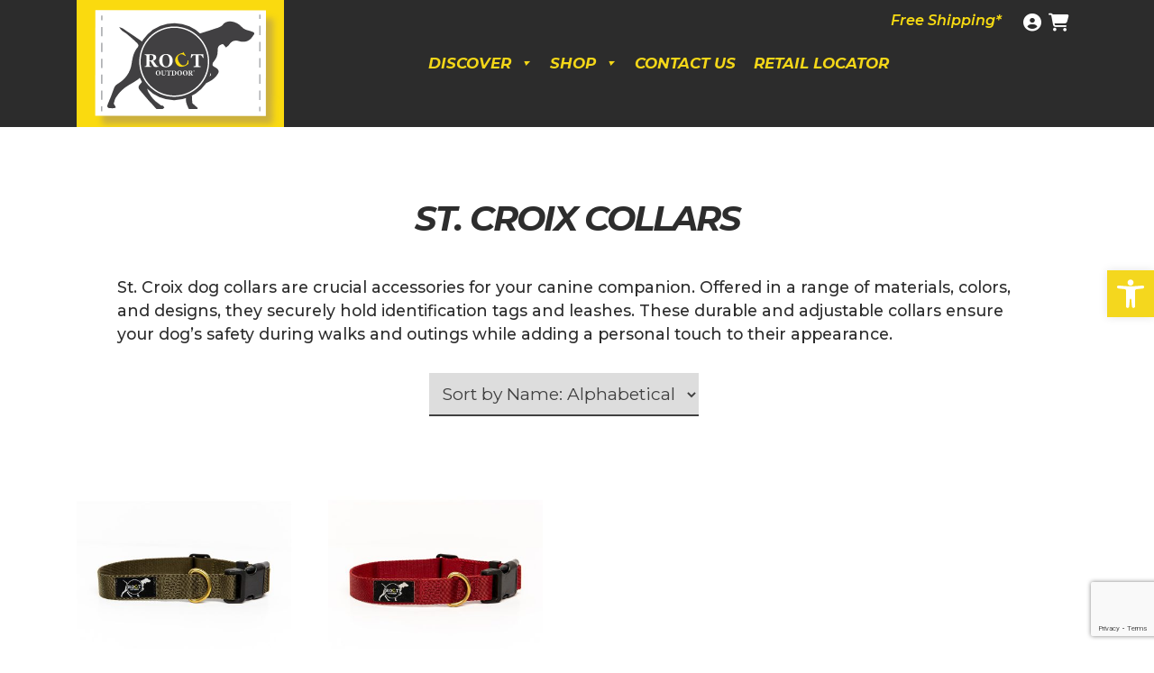

--- FILE ---
content_type: text/html; charset=UTF-8
request_url: https://getroct.com/product-category/st-croix/st-croix-collars/
body_size: 187197
content:
<!doctype html>
<html  lang="en-US">
<head>



	<meta charset="UTF-8">
	<meta name="viewport" content="width=device-width, initial-scale=1, shrink-to-fit=no">
	
	
	<link rel="profile" href="https://gmpg.org/xfn/11">
	<link href="https://getroct.com/wp-content/themes/weicks-media-base-theme/favicon.ico?v=2" rel="shortcut icon">
	<!-- FontAwesome -->
	<script src="https://kit.fontawesome.com/09f90146ac.js" crossorigin="anonymous"></script>
    <!-- Bootstrap CSS -->
    <link rel="stylesheet" href="https://cdn.jsdelivr.net/npm/bootstrap@4.5.3/dist/css/bootstrap.min.css" integrity="sha384-TX8t27EcRE3e/ihU7zmQxVncDAy5uIKz4rEkgIXeMed4M0jlfIDPvg6uqKI2xXr2" crossorigin="anonymous">
	<!-- Bootstrap JS -->
	<script src="https://code.jquery.com/jquery-3.5.1.js" integrity="sha256-QWo7LDvxbWT2tbbQ97B53yJnYU3WhH/C8ycbRAkjPDc=" crossorigin="anonymous"></script>
   	<script src="https://cdn.jsdelivr.net/npm/bootstrap@4.5.3/dist/js/bootstrap.bundle.min.js" integrity="sha384-ho+j7jyWK8fNQe+A12Hb8AhRq26LrZ/JpcUGGOn+Y7RsweNrtN/tE3MoK7ZeZDyx" crossorigin="anonymous"></script>
	<!-- Custom Scripts -->
	<script src="https://getroct.com/wp-content/themes/weicks-media-base-theme/js/aos.js"></script>
	<script src="https://getroct.com/wp-content/themes/weicks-media-base-theme/js/custom-scripts.js"></script>
	<!-- Weicks Media Base Stylesheets -->
	<link rel="preconnect" href="https://fonts.googleapis.com">
	<link rel="preconnect" href="https://fonts.gstatic.com" crossorigin>
	<link href="https://fonts.googleapis.com/css2?family=Cormorant+Upright:wght@300;400;600&family=Montserrat:ital,wght@0,300;0,400;0,500;0,600;0,700;0,800;1,300;1,400;1,500;1,600;1,700;1,800&family=Roboto:ital,wght@0,400;0,500;0,700;1,400;1,500;1,700&display=swap" rel="stylesheet">

	<link rel="stylesheet" href="https://getroct.com/wp-content/themes/weicks-media-base-theme/normalize.css">
	<link rel="stylesheet" href="https://getroct.com/wp-content/themes/weicks-media-base-theme/aos.css">
	<link rel="stylesheet" href="https://getroct.com/wp-content/themes/weicks-media-base-theme/mobilemenu.css">
	<link rel="stylesheet" href="https://getroct.com/wp-content/themes/weicks-media-base-theme/weicks-woo.css">
	<link rel="stylesheet" href="https://getroct.com/wp-content/themes/weicks-media-base-theme/style.css">
	<link rel="stylesheet" href="https://getroct.com/wp-content/themes/weicks-media-base-theme/responsive.css">


	<meta name='robots' content='index, follow, max-image-preview:large, max-snippet:-1, max-video-preview:-1' />

	<!-- This site is optimized with the Yoast SEO plugin v26.7 - https://yoast.com/wordpress/plugins/seo/ -->
	<title>St. Croix Collars - ROCT Outdoor</title>
	<meta name="description" content="St. Croix dog collars are crucial accessories for your canine companion. Offered in a range of materials, colors, and designs." />
	<link rel="canonical" href="https://getroct.com/product-category/st-croix/st-croix-collars/" />
	<meta name="twitter:card" content="summary_large_image" />
	<meta name="twitter:title" content="St. Croix Collars - ROCT Outdoor" />
	<meta name="twitter:description" content="St. Croix dog collars are crucial accessories for your canine companion. Offered in a range of materials, colors, and designs." />
	<script type="application/ld+json" class="yoast-schema-graph">{"@context":"https://schema.org","@graph":[{"@type":"CollectionPage","@id":"https://getroct.com/product-category/st-croix/st-croix-collars/","url":"https://getroct.com/product-category/st-croix/st-croix-collars/","name":"St. Croix Collars - ROCT Outdoor","isPartOf":{"@id":"https://getroct.com/#website"},"primaryImageOfPage":{"@id":"https://getroct.com/product-category/st-croix/st-croix-collars/#primaryimage"},"image":{"@id":"https://getroct.com/product-category/st-croix/st-croix-collars/#primaryimage"},"thumbnailUrl":"https://getroct.com/wp-content/uploads/2023/09/Moss-Collar.jpg","description":"St. Croix dog collars are crucial accessories for your canine companion. Offered in a range of materials, colors, and designs.","breadcrumb":{"@id":"https://getroct.com/product-category/st-croix/st-croix-collars/#breadcrumb"},"inLanguage":"en-US"},{"@type":"ImageObject","inLanguage":"en-US","@id":"https://getroct.com/product-category/st-croix/st-croix-collars/#primaryimage","url":"https://getroct.com/wp-content/uploads/2023/09/Moss-Collar.jpg","contentUrl":"https://getroct.com/wp-content/uploads/2023/09/Moss-Collar.jpg","width":1000,"height":1000,"caption":"St. Croix Collar - Moss"},{"@type":"BreadcrumbList","@id":"https://getroct.com/product-category/st-croix/st-croix-collars/#breadcrumb","itemListElement":[{"@type":"ListItem","position":1,"name":"Home","item":"https://getroct.com/"},{"@type":"ListItem","position":2,"name":"St. Croix","item":"https://getroct.com/product-category/st-croix/"},{"@type":"ListItem","position":3,"name":"St. Croix Collars"}]},{"@type":"WebSite","@id":"https://getroct.com/#website","url":"https://getroct.com/","name":"ROCT Outdoor","description":"Premium Dog Collars, Dog Leashes and Dog Toys","publisher":{"@id":"https://getroct.com/#organization"},"potentialAction":[{"@type":"SearchAction","target":{"@type":"EntryPoint","urlTemplate":"https://getroct.com/?s={search_term_string}"},"query-input":{"@type":"PropertyValueSpecification","valueRequired":true,"valueName":"search_term_string"}}],"inLanguage":"en-US"},{"@type":"Organization","@id":"https://getroct.com/#organization","name":"ROCT Outdoor","alternateName":"ROCT Outdoor","url":"https://getroct.com/","logo":{"@type":"ImageObject","inLanguage":"en-US","@id":"https://getroct.com/#/schema/logo/image/","url":"https://getroct.com/wp-content/uploads/2021/05/roct-logo.png","contentUrl":"https://getroct.com/wp-content/uploads/2021/05/roct-logo.png","width":279,"height":279,"caption":"ROCT Outdoor"},"image":{"@id":"https://getroct.com/#/schema/logo/image/"},"sameAs":["https://www.facebook.com/roctoutdoor","https://www.instagram.com/roctoutdoor/"]}]}</script>
	<!-- / Yoast SEO plugin. -->


<link rel='dns-prefetch' href='//www.googletagmanager.com' />
<link rel='dns-prefetch' href='//www.google.com' />
<style id='wp-img-auto-sizes-contain-inline-css'>
img:is([sizes=auto i],[sizes^="auto," i]){contain-intrinsic-size:3000px 1500px}
/*# sourceURL=wp-img-auto-sizes-contain-inline-css */
</style>
<link rel='stylesheet' id='sbi_styles-css' href='https://getroct.com/wp-content/plugins/instagram-feed/css/sbi-styles.min.css?ver=6.10.0' media='all' />
<style id='wp-emoji-styles-inline-css'>

	img.wp-smiley, img.emoji {
		display: inline !important;
		border: none !important;
		box-shadow: none !important;
		height: 1em !important;
		width: 1em !important;
		margin: 0 0.07em !important;
		vertical-align: -0.1em !important;
		background: none !important;
		padding: 0 !important;
	}
/*# sourceURL=wp-emoji-styles-inline-css */
</style>
<link rel='stylesheet' id='wp-block-library-css' href='https://getroct.com/wp-includes/css/dist/block-library/style.min.css?ver=905b2d66dc489a448368af6016cf3159' media='all' />
<link rel='stylesheet' id='wc-blocks-style-css' href='https://getroct.com/wp-content/plugins/woocommerce/assets/client/blocks/wc-blocks.css?ver=wc-10.4.3' media='all' />
<style id='global-styles-inline-css'>
:root{--wp--preset--aspect-ratio--square: 1;--wp--preset--aspect-ratio--4-3: 4/3;--wp--preset--aspect-ratio--3-4: 3/4;--wp--preset--aspect-ratio--3-2: 3/2;--wp--preset--aspect-ratio--2-3: 2/3;--wp--preset--aspect-ratio--16-9: 16/9;--wp--preset--aspect-ratio--9-16: 9/16;--wp--preset--color--black: #000000;--wp--preset--color--cyan-bluish-gray: #abb8c3;--wp--preset--color--white: #ffffff;--wp--preset--color--pale-pink: #f78da7;--wp--preset--color--vivid-red: #cf2e2e;--wp--preset--color--luminous-vivid-orange: #ff6900;--wp--preset--color--luminous-vivid-amber: #fcb900;--wp--preset--color--light-green-cyan: #7bdcb5;--wp--preset--color--vivid-green-cyan: #00d084;--wp--preset--color--pale-cyan-blue: #8ed1fc;--wp--preset--color--vivid-cyan-blue: #0693e3;--wp--preset--color--vivid-purple: #9b51e0;--wp--preset--gradient--vivid-cyan-blue-to-vivid-purple: linear-gradient(135deg,rgb(6,147,227) 0%,rgb(155,81,224) 100%);--wp--preset--gradient--light-green-cyan-to-vivid-green-cyan: linear-gradient(135deg,rgb(122,220,180) 0%,rgb(0,208,130) 100%);--wp--preset--gradient--luminous-vivid-amber-to-luminous-vivid-orange: linear-gradient(135deg,rgb(252,185,0) 0%,rgb(255,105,0) 100%);--wp--preset--gradient--luminous-vivid-orange-to-vivid-red: linear-gradient(135deg,rgb(255,105,0) 0%,rgb(207,46,46) 100%);--wp--preset--gradient--very-light-gray-to-cyan-bluish-gray: linear-gradient(135deg,rgb(238,238,238) 0%,rgb(169,184,195) 100%);--wp--preset--gradient--cool-to-warm-spectrum: linear-gradient(135deg,rgb(74,234,220) 0%,rgb(151,120,209) 20%,rgb(207,42,186) 40%,rgb(238,44,130) 60%,rgb(251,105,98) 80%,rgb(254,248,76) 100%);--wp--preset--gradient--blush-light-purple: linear-gradient(135deg,rgb(255,206,236) 0%,rgb(152,150,240) 100%);--wp--preset--gradient--blush-bordeaux: linear-gradient(135deg,rgb(254,205,165) 0%,rgb(254,45,45) 50%,rgb(107,0,62) 100%);--wp--preset--gradient--luminous-dusk: linear-gradient(135deg,rgb(255,203,112) 0%,rgb(199,81,192) 50%,rgb(65,88,208) 100%);--wp--preset--gradient--pale-ocean: linear-gradient(135deg,rgb(255,245,203) 0%,rgb(182,227,212) 50%,rgb(51,167,181) 100%);--wp--preset--gradient--electric-grass: linear-gradient(135deg,rgb(202,248,128) 0%,rgb(113,206,126) 100%);--wp--preset--gradient--midnight: linear-gradient(135deg,rgb(2,3,129) 0%,rgb(40,116,252) 100%);--wp--preset--font-size--small: 13px;--wp--preset--font-size--medium: 20px;--wp--preset--font-size--large: 36px;--wp--preset--font-size--x-large: 42px;--wp--preset--spacing--20: 0.44rem;--wp--preset--spacing--30: 0.67rem;--wp--preset--spacing--40: 1rem;--wp--preset--spacing--50: 1.5rem;--wp--preset--spacing--60: 2.25rem;--wp--preset--spacing--70: 3.38rem;--wp--preset--spacing--80: 5.06rem;--wp--preset--shadow--natural: 6px 6px 9px rgba(0, 0, 0, 0.2);--wp--preset--shadow--deep: 12px 12px 50px rgba(0, 0, 0, 0.4);--wp--preset--shadow--sharp: 6px 6px 0px rgba(0, 0, 0, 0.2);--wp--preset--shadow--outlined: 6px 6px 0px -3px rgb(255, 255, 255), 6px 6px rgb(0, 0, 0);--wp--preset--shadow--crisp: 6px 6px 0px rgb(0, 0, 0);}:where(.is-layout-flex){gap: 0.5em;}:where(.is-layout-grid){gap: 0.5em;}body .is-layout-flex{display: flex;}.is-layout-flex{flex-wrap: wrap;align-items: center;}.is-layout-flex > :is(*, div){margin: 0;}body .is-layout-grid{display: grid;}.is-layout-grid > :is(*, div){margin: 0;}:where(.wp-block-columns.is-layout-flex){gap: 2em;}:where(.wp-block-columns.is-layout-grid){gap: 2em;}:where(.wp-block-post-template.is-layout-flex){gap: 1.25em;}:where(.wp-block-post-template.is-layout-grid){gap: 1.25em;}.has-black-color{color: var(--wp--preset--color--black) !important;}.has-cyan-bluish-gray-color{color: var(--wp--preset--color--cyan-bluish-gray) !important;}.has-white-color{color: var(--wp--preset--color--white) !important;}.has-pale-pink-color{color: var(--wp--preset--color--pale-pink) !important;}.has-vivid-red-color{color: var(--wp--preset--color--vivid-red) !important;}.has-luminous-vivid-orange-color{color: var(--wp--preset--color--luminous-vivid-orange) !important;}.has-luminous-vivid-amber-color{color: var(--wp--preset--color--luminous-vivid-amber) !important;}.has-light-green-cyan-color{color: var(--wp--preset--color--light-green-cyan) !important;}.has-vivid-green-cyan-color{color: var(--wp--preset--color--vivid-green-cyan) !important;}.has-pale-cyan-blue-color{color: var(--wp--preset--color--pale-cyan-blue) !important;}.has-vivid-cyan-blue-color{color: var(--wp--preset--color--vivid-cyan-blue) !important;}.has-vivid-purple-color{color: var(--wp--preset--color--vivid-purple) !important;}.has-black-background-color{background-color: var(--wp--preset--color--black) !important;}.has-cyan-bluish-gray-background-color{background-color: var(--wp--preset--color--cyan-bluish-gray) !important;}.has-white-background-color{background-color: var(--wp--preset--color--white) !important;}.has-pale-pink-background-color{background-color: var(--wp--preset--color--pale-pink) !important;}.has-vivid-red-background-color{background-color: var(--wp--preset--color--vivid-red) !important;}.has-luminous-vivid-orange-background-color{background-color: var(--wp--preset--color--luminous-vivid-orange) !important;}.has-luminous-vivid-amber-background-color{background-color: var(--wp--preset--color--luminous-vivid-amber) !important;}.has-light-green-cyan-background-color{background-color: var(--wp--preset--color--light-green-cyan) !important;}.has-vivid-green-cyan-background-color{background-color: var(--wp--preset--color--vivid-green-cyan) !important;}.has-pale-cyan-blue-background-color{background-color: var(--wp--preset--color--pale-cyan-blue) !important;}.has-vivid-cyan-blue-background-color{background-color: var(--wp--preset--color--vivid-cyan-blue) !important;}.has-vivid-purple-background-color{background-color: var(--wp--preset--color--vivid-purple) !important;}.has-black-border-color{border-color: var(--wp--preset--color--black) !important;}.has-cyan-bluish-gray-border-color{border-color: var(--wp--preset--color--cyan-bluish-gray) !important;}.has-white-border-color{border-color: var(--wp--preset--color--white) !important;}.has-pale-pink-border-color{border-color: var(--wp--preset--color--pale-pink) !important;}.has-vivid-red-border-color{border-color: var(--wp--preset--color--vivid-red) !important;}.has-luminous-vivid-orange-border-color{border-color: var(--wp--preset--color--luminous-vivid-orange) !important;}.has-luminous-vivid-amber-border-color{border-color: var(--wp--preset--color--luminous-vivid-amber) !important;}.has-light-green-cyan-border-color{border-color: var(--wp--preset--color--light-green-cyan) !important;}.has-vivid-green-cyan-border-color{border-color: var(--wp--preset--color--vivid-green-cyan) !important;}.has-pale-cyan-blue-border-color{border-color: var(--wp--preset--color--pale-cyan-blue) !important;}.has-vivid-cyan-blue-border-color{border-color: var(--wp--preset--color--vivid-cyan-blue) !important;}.has-vivid-purple-border-color{border-color: var(--wp--preset--color--vivid-purple) !important;}.has-vivid-cyan-blue-to-vivid-purple-gradient-background{background: var(--wp--preset--gradient--vivid-cyan-blue-to-vivid-purple) !important;}.has-light-green-cyan-to-vivid-green-cyan-gradient-background{background: var(--wp--preset--gradient--light-green-cyan-to-vivid-green-cyan) !important;}.has-luminous-vivid-amber-to-luminous-vivid-orange-gradient-background{background: var(--wp--preset--gradient--luminous-vivid-amber-to-luminous-vivid-orange) !important;}.has-luminous-vivid-orange-to-vivid-red-gradient-background{background: var(--wp--preset--gradient--luminous-vivid-orange-to-vivid-red) !important;}.has-very-light-gray-to-cyan-bluish-gray-gradient-background{background: var(--wp--preset--gradient--very-light-gray-to-cyan-bluish-gray) !important;}.has-cool-to-warm-spectrum-gradient-background{background: var(--wp--preset--gradient--cool-to-warm-spectrum) !important;}.has-blush-light-purple-gradient-background{background: var(--wp--preset--gradient--blush-light-purple) !important;}.has-blush-bordeaux-gradient-background{background: var(--wp--preset--gradient--blush-bordeaux) !important;}.has-luminous-dusk-gradient-background{background: var(--wp--preset--gradient--luminous-dusk) !important;}.has-pale-ocean-gradient-background{background: var(--wp--preset--gradient--pale-ocean) !important;}.has-electric-grass-gradient-background{background: var(--wp--preset--gradient--electric-grass) !important;}.has-midnight-gradient-background{background: var(--wp--preset--gradient--midnight) !important;}.has-small-font-size{font-size: var(--wp--preset--font-size--small) !important;}.has-medium-font-size{font-size: var(--wp--preset--font-size--medium) !important;}.has-large-font-size{font-size: var(--wp--preset--font-size--large) !important;}.has-x-large-font-size{font-size: var(--wp--preset--font-size--x-large) !important;}
/*# sourceURL=global-styles-inline-css */
</style>

<style id='classic-theme-styles-inline-css'>
/*! This file is auto-generated */
.wp-block-button__link{color:#fff;background-color:#32373c;border-radius:9999px;box-shadow:none;text-decoration:none;padding:calc(.667em + 2px) calc(1.333em + 2px);font-size:1.125em}.wp-block-file__button{background:#32373c;color:#fff;text-decoration:none}
/*# sourceURL=/wp-includes/css/classic-themes.min.css */
</style>
<link rel='stylesheet' id='wp-components-css' href='https://getroct.com/wp-includes/css/dist/components/style.min.css?ver=905b2d66dc489a448368af6016cf3159' media='all' />
<link rel='stylesheet' id='wp-preferences-css' href='https://getroct.com/wp-includes/css/dist/preferences/style.min.css?ver=905b2d66dc489a448368af6016cf3159' media='all' />
<link rel='stylesheet' id='wp-block-editor-css' href='https://getroct.com/wp-includes/css/dist/block-editor/style.min.css?ver=905b2d66dc489a448368af6016cf3159' media='all' />
<link rel='stylesheet' id='popup-maker-block-library-style-css' href='https://getroct.com/wp-content/plugins/popup-maker/dist/packages/block-library-style.css?ver=dbea705cfafe089d65f1' media='all' />
<link rel='stylesheet' id='woocommerce-layout-css' href='https://getroct.com/wp-content/plugins/woocommerce/assets/css/woocommerce-layout.css?ver=10.4.3' media='all' />
<link rel='stylesheet' id='woocommerce-smallscreen-css' href='https://getroct.com/wp-content/plugins/woocommerce/assets/css/woocommerce-smallscreen.css?ver=10.4.3' media='only screen and (max-width: 991px)' />
<link rel='stylesheet' id='woocommerce-general-css' href='https://getroct.com/wp-content/plugins/woocommerce/assets/css/woocommerce.css?ver=10.4.3' media='all' />
<style id='woocommerce-inline-inline-css'>
.woocommerce form .form-row .required { visibility: visible; }
/*# sourceURL=woocommerce-inline-inline-css */
</style>
<link rel='stylesheet' id='wpsl-styles-css' href='https://getroct.com/wp-content/plugins/wp-store-locator/css/styles.min.css?ver=2.2.261' media='all' />
<link rel='stylesheet' id='megamenu-css' href='https://getroct.com/wp-content/uploads/maxmegamenu/style.css?ver=54d876' media='all' />
<link rel='stylesheet' id='dashicons-css' href='https://getroct.com/wp-includes/css/dashicons.min.css?ver=905b2d66dc489a448368af6016cf3159' media='all' />
<link rel='stylesheet' id='pojo-a11y-css' href='https://getroct.com/wp-content/plugins/pojo-accessibility/modules/legacy/assets/css/style.min.css?ver=1.0.0' media='all' />
<link rel="stylesheet" type="text/css" href="https://getroct.com/wp-content/plugins/nextend-smart-slider3-pro/Public/SmartSlider3/Application/Frontend/Assets/dist/smartslider.min.css?ver=c397fa89" media="all">
<style data-related="n2-ss-3">div#n2-ss-3 .n2-ss-slider-1{display:grid;position:relative;}div#n2-ss-3 .n2-ss-slider-2{display:grid;position:relative;overflow:hidden;padding:0px 0px 0px 0px;border:0px solid RGBA(62,62,62,1);border-radius:0px;background-clip:padding-box;background-repeat:repeat;background-position:50% 50%;background-size:cover;background-attachment:scroll;z-index:1;}div#n2-ss-3:not(.n2-ss-loaded) .n2-ss-slider-2{background-image:none !important;}div#n2-ss-3 .n2-ss-slider-3{display:grid;grid-template-areas:'cover';position:relative;overflow:hidden;z-index:10;}div#n2-ss-3 .n2-ss-slider-3 > *{grid-area:cover;}div#n2-ss-3 .n2-ss-slide-backgrounds,div#n2-ss-3 .n2-ss-slider-3 > .n2-ss-divider{position:relative;}div#n2-ss-3 .n2-ss-slide-backgrounds{z-index:10;}div#n2-ss-3 .n2-ss-slide-backgrounds > *{overflow:hidden;}div#n2-ss-3 .n2-ss-slide-background{transform:translateX(-100000px);}div#n2-ss-3 .n2-ss-slider-4{place-self:center;position:relative;width:100%;height:100%;z-index:20;display:grid;grid-template-areas:'slide';}div#n2-ss-3 .n2-ss-slider-4 > *{grid-area:slide;}div#n2-ss-3.n2-ss-full-page--constrain-ratio .n2-ss-slider-4{height:auto;}div#n2-ss-3 .n2-ss-slide{display:grid;place-items:center;grid-auto-columns:100%;position:relative;z-index:20;-webkit-backface-visibility:hidden;transform:translateX(-100000px);}div#n2-ss-3 .n2-ss-slide{perspective:1000px;}div#n2-ss-3 .n2-ss-slide-active{z-index:21;}.n2-ss-background-animation{position:absolute;top:0;left:0;width:100%;height:100%;z-index:3;}div#n2-ss-3 .n2-ss-slide-limiter{max-width:1920px;}div#n2-ss-3 .n-uc-va2tkK8JjrJF{padding:10px 10px 10px 10px}div#n2-ss-3 .n-uc-AwHShKxmegIY{padding:10px 10px 10px 10px}div#n2-ss-3 .n2-ss-slider-1{min-height:200px;}@media (min-width: 1200px){div#n2-ss-3 [data-hide-desktopportrait="1"]{display: none !important;}}@media (max-width: 1199px) and (min-width: 701px){div#n2-ss-3 [data-hide-tabletportrait="1"]{display: none !important;}}@media (max-width: 700px){div#n2-ss-3 .n-uc-va2tkK8JjrJF{padding:10px 10px 0px 10px}div#n2-ss-3 [data-hide-mobileportrait="1"]{display: none !important;}}</style>
<style data-related="n2-ss-9">div#n2-ss-9{margin:0px 0px 0px 0px;}div#n2-ss-9 .n2-ss-slider-1{display:grid;position:relative;}div#n2-ss-9 .n2-ss-slider-2{display:grid;place-items:center;position:relative;overflow:hidden;border:0px solid RGBA(62,62,62,1);border-radius:0px;background-repeat:repeat;background-position:50% 50%;background-size:cover;background-attachment:scroll;background-color:RGBA(255,255,255,1);z-index:1;}div#n2-ss-9 .n2-ss-slider-3{box-sizing:border-box;display:grid;grid-template-areas:'full';place-items:center;position:relative;overflow:hidden;z-index:20;width:100%;}div#n2-ss-9 .n2-ss-slider-3 > *{grid-area:full;}div#n2-ss-9 .n2-ss-slider-pane-single{display:grid;position:relative;overflow:hidden;width:100%;opacity:0.001;}div#n2-ss-9 .n2-ss-slider-pane-single--ready{animation-name:carousel-single-fade-in;animation-duration:1s;opacity:1;}div#n2-ss-9 .n2-ss-slider-pipeline{display:grid;grid-template-areas:'slide';margin:0 var(--self-side-margin);position:relative;transform-style:preserve-3d;}div#n2-ss-9 .n2-ss-slider-pipeline > *{grid-area:slide;}div#n2-ss-9 .n2-ss-slide{z-index:1;position:relative;width:100%;max-width:var(--slide-width);display:block;border-radius:5px;background-clip:padding-box;background-color:RGBA(255,255,255,0);border:0px solid RGBA(62,62,62,1);box-sizing:border-box;--a:calc(var(--slide-index) * var(--slide-width));--b:calc(var(--slide-index) * 2);--c:calc(var(--b) + 1);--d:calc(var(--c) * var(--slide-side-margin));transform:translateX(calc(var(--a) + var(--d)));}html[dir="rtl"] div#n2-ss-9 .n2-ss-slide{transform:translateX(calc(-1 * var(--a) - var(--d)));}div#n2-ss-9 .n2-ss-slider-pipeline .n2-ss-preserve-size{width:100%;max-width:300px;}div#n2-ss-9 .n2-ss-layers-container{position:relative;}div#n2-ss-9 .n2-ss-slide{perspective:1000px;}div#n2-ss-9 .n2-ss-slide-active{z-index:3;}@keyframes carousel-single-fade-in{from{opacity:0;}to{opacity:1;}}div#n2-ss-9 .n2-ss-control-bullet{visibility:hidden;text-align:center;justify-content:center;z-index:14;}div#n2-ss-9 .n2-ss-control-bullet--calculate-size{left:0 !important;}div#n2-ss-9 .n2-ss-control-bullet-horizontal.n2-ss-control-bullet-fullsize{width:100%;}div#n2-ss-9 .n2-ss-control-bullet-vertical.n2-ss-control-bullet-fullsize{height:100%;flex-flow:column;}div#n2-ss-9 .nextend-bullet-bar{display:inline-flex;vertical-align:top;visibility:visible;align-items:center;flex-wrap:wrap;}div#n2-ss-9 .n2-bar-justify-content-left{justify-content:flex-start;}div#n2-ss-9 .n2-bar-justify-content-center{justify-content:center;}div#n2-ss-9 .n2-bar-justify-content-right{justify-content:flex-end;}div#n2-ss-9 .n2-ss-control-bullet-vertical > .nextend-bullet-bar{flex-flow:column;}div#n2-ss-9 .n2-ss-control-bullet-fullsize > .nextend-bullet-bar{display:flex;}div#n2-ss-9 .n2-ss-control-bullet-horizontal.n2-ss-control-bullet-fullsize > .nextend-bullet-bar{flex:1 1 auto;}div#n2-ss-9 .n2-ss-control-bullet-vertical.n2-ss-control-bullet-fullsize > .nextend-bullet-bar{height:100%;}div#n2-ss-9 .nextend-bullet-bar .n2-bullet{cursor:pointer;transition:background-color 0.4s;}div#n2-ss-9 .nextend-bullet-bar .n2-bullet.n2-active{cursor:default;}div#n2-ss-9 div.n2-ss-bullet-thumbnail-container{position:absolute;z-index:10000000;}div#n2-ss-9 .n2-ss-bullet-thumbnail-container .n2-ss-bullet-thumbnail{background-size:cover;background-repeat:no-repeat;background-position:center;}div#n2-ss-9 .n2-ss-slider-2{background-color:RGBA(255,255,255,1);}div#n2-ss-9 .n2-style-d7f7484ac1c0d9f1ce04fd88cd40a340-dot{background: #e1e6e7;opacity:1;padding:5px 5px 5px 5px ;box-shadow: none;border: 0px solid RGBA(0,0,0,1);border-radius:50px;margin:4px;}div#n2-ss-9 .n2-style-d7f7484ac1c0d9f1ce04fd88cd40a340-dot.n2-active, div#n2-ss-9 .n2-style-d7f7484ac1c0d9f1ce04fd88cd40a340-dot:HOVER, div#n2-ss-9 .n2-style-d7f7484ac1c0d9f1ce04fd88cd40a340-dot:FOCUS{background: #3a3a3c;}div#n2-ss-9 .n-uc-jEFUQRFw6dLo{padding:0px 0px 0px 0px}div#n2-ss-9 .n-uc-vRROd8tGndGX-inner{padding:0px 0px 0px 0px;justify-content:center}div#n2-ss-9 .n-uc-vRROd8tGndGX{align-self:center;}div#n2-ss-9 .n-uc-uvTXFz6KqVxU{padding:0px 0px 0px 0px}div#n2-ss-9 .n-uc-xh9qyBbwH86n-inner{padding:0px 0px 0px 0px;justify-content:center}div#n2-ss-9 .n-uc-xh9qyBbwH86n{align-self:center;}div#n2-ss-9 .n-uc-YcCCGFB0mmsL{padding:0px 0px 0px 0px}div#n2-ss-9 .n-uc-krQJOldsHrIi-inner{padding:0px 0px 0px 0px;justify-content:center}div#n2-ss-9 .n-uc-krQJOldsHrIi{align-self:center;}div#n2-ss-9 .n-uc-Xw78uJp06XdE{padding:0px 0px 0px 0px}div#n2-ss-9 .n-uc-6DAQoVIyqYO3-inner{padding:0px 0px 0px 0px;justify-content:center}div#n2-ss-9 .n-uc-6DAQoVIyqYO3{align-self:center;}div#n2-ss-9 .n-uc-3cn29vLKD9yY{padding:0px 0px 0px 0px}div#n2-ss-9 .n-uc-ZV7AJmqzvLhP-inner{padding:0px 0px 0px 0px;justify-content:center}div#n2-ss-9 .n-uc-ZV7AJmqzvLhP{align-self:center;}div#n2-ss-9 .n-uc-nJrE4Bs3tCQr{padding:0px 0px 0px 0px}div#n2-ss-9 .n-uc-A7afxYsIlhXA-inner{padding:0px 0px 0px 0px;justify-content:center}div#n2-ss-9 .n-uc-A7afxYsIlhXA{align-self:center;}div#n2-ss-9 .n-uc-z8iVg4VkMm4d{padding:0px 0px 0px 0px}div#n2-ss-9 .n-uc-kYKpDbA9R6Fy-inner{padding:0px 0px 0px 0px;justify-content:center}div#n2-ss-9 .n-uc-kYKpDbA9R6Fy{align-self:center;}div#n2-ss-9 .n-uc-pxYHt7axvIeU{padding:0px 0px 0px 0px}div#n2-ss-9 .n-uc-ROuz8KOOPwmI-inner{padding:0px 0px 0px 0px;justify-content:center}div#n2-ss-9 .n-uc-ROuz8KOOPwmI{align-self:center;}div#n2-ss-9 .n-uc-aPTnJBDfrTpP{padding:0px 0px 0px 0px}div#n2-ss-9 .n-uc-6jy87juuTUCi-inner{padding:0px 0px 0px 0px;justify-content:center}div#n2-ss-9 .n-uc-6jy87juuTUCi{align-self:center;}div#n2-ss-9 .n-uc-a1O7Bh4cQPz7{padding:0px 0px 0px 0px}div#n2-ss-9 .n-uc-r5RPMoWWj95F-inner{padding:0px 0px 0px 0px;justify-content:center}div#n2-ss-9 .n-uc-r5RPMoWWj95F{align-self:center;}div#n2-ss-9 .n-uc-CmR2p4YWuSR4{padding:0px 0px 0px 0px}div#n2-ss-9 .n-uc-97DkXmELdfmr-inner{padding:0px 0px 0px 0px;justify-content:center}div#n2-ss-9 .n-uc-97DkXmELdfmr{align-self:center;}div#n2-ss-9 .n-uc-8wPLKX0mZIC6{padding:0px 0px 0px 0px}div#n2-ss-9 .n-uc-zlCFlRDkVWsn-inner{padding:0px 0px 0px 0px;justify-content:center}div#n2-ss-9 .n-uc-zlCFlRDkVWsn{align-self:center;}div#n2-ss-9 .n-uc-lgzdi59KwDgY{padding:0px 0px 0px 0px}div#n2-ss-9 .n-uc-7CYFvQNUHtOg-inner{padding:0px 0px 0px 0px;justify-content:center}div#n2-ss-9 .n-uc-7CYFvQNUHtOg{align-self:center;}div#n2-ss-9 .n-uc-B9qfy4aNwYEs{padding:0px 0px 0px 0px}div#n2-ss-9 .n-uc-D4XZxvFveT6w-inner{padding:0px 0px 0px 0px;justify-content:center}div#n2-ss-9 .n-uc-D4XZxvFveT6w{align-self:center;}div#n2-ss-9 .n-uc-U28lhA6C0lVX{padding:0px 0px 0px 0px}div#n2-ss-9 .n-uc-tZHnf8zCrxOp-inner{padding:0px 0px 0px 0px;justify-content:center}div#n2-ss-9 .n-uc-tZHnf8zCrxOp{align-self:center;}div#n2-ss-9 .n-uc-RBwluNkfzbNh{padding:0px 0px 0px 0px}div#n2-ss-9 .n-uc-i8oSePmwipoS-inner{padding:0px 0px 0px 0px;justify-content:center}div#n2-ss-9 .n-uc-i8oSePmwipoS{align-self:center;}div#n2-ss-9 .n-uc-QEkmzP7t418q{padding:0px 0px 0px 0px}div#n2-ss-9 .n-uc-9HLXA019XNjI-inner{padding:0px 0px 0px 0px;justify-content:center}div#n2-ss-9 .n-uc-9HLXA019XNjI{align-self:center;}div#n2-ss-9 .n-uc-IAM1MqDZQuTG{padding:0px 0px 0px 0px}div#n2-ss-9 .n-uc-NwBMTMwjemWh-inner{padding:0px 0px 0px 0px;justify-content:center}div#n2-ss-9 .n-uc-NwBMTMwjemWh{align-self:center;}div#n2-ss-9 .n-uc-nkkVYHouhwsr{padding:0px 0px 0px 0px}div#n2-ss-9 .n-uc-CQpEIIAWGkef-inner{padding:0px 0px 0px 0px;justify-content:center}div#n2-ss-9 .n-uc-CQpEIIAWGkef{align-self:center;}div#n2-ss-9 .n-uc-Fimk5NOC8IZ1{padding:0px 0px 0px 0px}div#n2-ss-9 .n-uc-Wp4uj97Utsb7-inner{padding:0px 0px 0px 0px;justify-content:center}div#n2-ss-9 .n-uc-Wp4uj97Utsb7{align-self:center;}div#n2-ss-9 .n-uc-5q4pmNtBnpX8{padding:0px 0px 0px 0px}div#n2-ss-9 .n-uc-BMr9LBcTLIiJ-inner{padding:0px 0px 0px 0px;justify-content:center}div#n2-ss-9 .n-uc-BMr9LBcTLIiJ{align-self:center;}div#n2-ss-9 .n-uc-vHbEUPUbDN9A{padding:0px 0px 0px 0px}div#n2-ss-9 .n-uc-2UwzhSumfRLZ-inner{padding:0px 0px 0px 0px;justify-content:center}div#n2-ss-9 .n-uc-2UwzhSumfRLZ{align-self:center;}div#n2-ss-9 .n-uc-xUg3A3kiaQnK{padding:0px 0px 0px 0px}div#n2-ss-9 .n-uc-rOhrSujWdTKx-inner{padding:0px 0px 0px 0px;justify-content:center}div#n2-ss-9 .n-uc-rOhrSujWdTKx{align-self:center;}div#n2-ss-9 .n-uc-4gH7BiJfD9DY{padding:0px 0px 0px 0px}div#n2-ss-9 .n-uc-37rMWlcNzRsI-inner{padding:0px 0px 0px 0px;justify-content:center}div#n2-ss-9 .n-uc-37rMWlcNzRsI{align-self:center;}div#n2-ss-9 .n-uc-exIhJj8pctWr{padding:0px 0px 0px 0px}div#n2-ss-9 .n-uc-qALwGaLBRxV2-inner{padding:0px 0px 0px 0px;justify-content:center}div#n2-ss-9 .n-uc-qALwGaLBRxV2{align-self:center;}div#n2-ss-9 .n-uc-VXYE7WeSo6Io{padding:0px 0px 0px 0px}div#n2-ss-9 .n-uc-8FJcQKhZenfj-inner{padding:0px 0px 0px 0px;justify-content:center}div#n2-ss-9 .n-uc-8FJcQKhZenfj{align-self:center;}div#n2-ss-9 .n-uc-Bl7DXHe3R90U{padding:0px 0px 0px 0px}div#n2-ss-9 .n-uc-67aMykj0pZQE-inner{padding:0px 0px 0px 0px;justify-content:center}div#n2-ss-9 .n-uc-67aMykj0pZQE{align-self:center;}div#n2-ss-9 .n-uc-Flqi5SvZJb8A{padding:0px 0px 0px 0px}div#n2-ss-9 .n-uc-JMqxwInQ0ib4-inner{padding:0px 0px 0px 0px;justify-content:center}div#n2-ss-9 .n-uc-JMqxwInQ0ib4{align-self:center;}div#n2-ss-9 .n-uc-Ig8sRmH35T6Y{padding:0px 0px 0px 0px}div#n2-ss-9 .n-uc-wJ4TRRREa529-inner{padding:0px 0px 0px 0px;justify-content:center}div#n2-ss-9 .n-uc-wJ4TRRREa529{align-self:center;}div#n2-ss-9 .n-uc-aJgyhZHlfkGE{padding:0px 0px 0px 0px}div#n2-ss-9 .n-uc-u087e8bWslvD-inner{padding:0px 0px 0px 0px;justify-content:center}div#n2-ss-9 .n-uc-u087e8bWslvD{align-self:center;}div#n2-ss-9 .n-uc-dlMs5Kyfm4Tg{padding:0px 0px 0px 0px}div#n2-ss-9 .n-uc-Fgp0jOgLbjaR-inner{padding:0px 0px 0px 0px;justify-content:center}div#n2-ss-9 .n-uc-Fgp0jOgLbjaR{align-self:center;}div#n2-ss-9 .n-uc-IMwUlSEPLmnh{padding:0px 0px 0px 0px}div#n2-ss-9 .n-uc-6RZA4yWuhCSF-inner{padding:0px 0px 0px 0px;justify-content:center}div#n2-ss-9 .n-uc-6RZA4yWuhCSF{align-self:center;}div#n2-ss-9 .n-uc-EqNjcIXK6wcr{padding:0px 0px 0px 0px}div#n2-ss-9 .n-uc-Hv3LAQUFokfB-inner{padding:0px 0px 0px 0px;justify-content:center}div#n2-ss-9 .n-uc-Hv3LAQUFokfB{align-self:center;}div#n2-ss-9 .n-uc-prlqdvjPQX0D{padding:0px 0px 0px 0px}div#n2-ss-9 .n-uc-arYQb2Cgimzc-inner{padding:0px 0px 0px 0px;justify-content:center}div#n2-ss-9 .n-uc-arYQb2Cgimzc{align-self:center;}div#n2-ss-9 .n2-ss-slider-3{max-width:1200px;}div#n2-ss-9 .n2-ss-slider-3{padding:20px 30px 30px 10px}@media (min-width: 1200px){div#n2-ss-9 [data-hide-desktopportrait="1"]{display: none !important;}}@media (orientation: landscape) and (max-width: 1199px) and (min-width: 901px),(orientation: portrait) and (max-width: 1199px) and (min-width: 701px){div#n2-ss-9 [data-hide-tabletportrait="1"]{display: none !important;}}@media (orientation: landscape) and (max-width: 900px),(orientation: portrait) and (max-width: 700px){div#n2-ss-9 [data-hide-mobileportrait="1"]{display: none !important;}div#n2-ss-9 .n2-ss-slider-3{padding:40px 40px 40px 40px}}</style>
<script>(function(){this._N2=this._N2||{_r:[],_d:[],r:function(){this._r.push(arguments)},d:function(){this._d.push(arguments)}}}).call(window);!function(e,i,o,r){(i=e.match(/(Chrome|Firefox|Safari)\/(\d+)\./))&&("Chrome"==i[1]?r=+i[2]>=32:"Firefox"==i[1]?r=+i[2]>=65:"Safari"==i[1]&&(o=e.match(/Version\/(\d+)/)||e.match(/(\d+)[0-9_]+like Mac/))&&(r=+o[1]>=14),r&&document.documentElement.classList.add("n2webp"))}(navigator.userAgent);</script><script src="https://getroct.com/wp-content/plugins/nextend-smart-slider3-pro/Public/SmartSlider3/Application/Frontend/Assets/dist/n2.min.js?ver=c397fa89" defer async></script>
<script src="https://getroct.com/wp-content/plugins/nextend-smart-slider3-pro/Public/SmartSlider3/Application/Frontend/Assets/dist/smartslider-frontend.min.js?ver=c397fa89" defer async></script>
<script src="https://getroct.com/wp-content/plugins/nextend-smart-slider3-pro/Public/SmartSlider3/Slider/SliderType/Simple/Assets/dist/ss-simple.min.js?ver=c397fa89" defer async></script>
<script src="https://getroct.com/wp-content/plugins/nextend-smart-slider3-pro/Public/SmartSlider3Pro/Slider/SliderType/Carousel/Assets/dist/ss-carousel-single.min.js?ver=c397fa89" defer async></script>
<script src="https://getroct.com/wp-content/plugins/nextend-smart-slider3-pro/Public/SmartSlider3/Widget/Bullet/Assets/dist/w-bullet.min.js?ver=c397fa89" defer async></script>
<script>_N2.r('documentReady',function(){_N2.r(["documentReady","smartslider-frontend","ss-simple"],function(){new _N2.SmartSliderSimple('n2-ss-3',{"admin":false,"background.video.mobile":1,"loadingTime":2000,"randomize":{"randomize":0,"randomizeFirst":0},"callbacks":"","alias":{"id":0,"smoothScroll":0,"slideSwitch":0,"scroll":1},"align":"normal","isDelayed":0,"responsive":{"mediaQueries":{"all":false,"desktopportrait":["(min-width: 1200px)"],"tabletportrait":["(max-width: 1199px) and (min-width: 701px)"],"mobileportrait":["(max-width: 700px)"]},"base":{"slideOuterWidth":1920,"slideOuterHeight":600,"sliderWidth":1920,"sliderHeight":600,"slideWidth":1920,"slideHeight":600},"hideOn":{"desktopLandscape":false,"desktopPortrait":false,"tabletLandscape":false,"tabletPortrait":false,"mobileLandscape":false,"mobilePortrait":false},"onResizeEnabled":true,"type":"fullwidth","sliderHeightBasedOn":"real","focusUser":1,"focusEdge":"auto","breakpoints":[{"device":"tabletPortrait","type":"max-screen-width","portraitWidth":1199,"landscapeWidth":1199},{"device":"mobilePortrait","type":"max-screen-width","portraitWidth":700,"landscapeWidth":700}],"enabledDevices":{"desktopLandscape":0,"desktopPortrait":1,"tabletLandscape":0,"tabletPortrait":1,"mobileLandscape":0,"mobilePortrait":1},"sizes":{"desktopPortrait":{"width":1920,"height":600,"max":3000,"min":1200},"tabletPortrait":{"width":701,"height":219,"customHeight":false,"max":1199,"min":701},"mobilePortrait":{"width":320,"height":100,"customHeight":false,"max":700,"min":320}},"overflowHiddenPage":0,"focus":{"offsetTop":"#wpadminbar","offsetBottom":""}},"controls":{"mousewheel":0,"touch":"horizontal","keyboard":1,"blockCarouselInteraction":1},"playWhenVisible":1,"playWhenVisibleAt":0.5,"lazyLoad":0,"lazyLoadNeighbor":0,"blockrightclick":0,"maintainSession":0,"autoplay":{"enabled":1,"start":1,"duration":4000,"autoplayLoop":1,"allowReStart":0,"reverse":0,"pause":{"click":1,"mouse":"0","mediaStarted":1},"resume":{"click":0,"mouse":"0","mediaEnded":1,"slidechanged":0},"interval":1,"intervalModifier":"loop","intervalSlide":"current"},"perspective":1000,"layerMode":{"playOnce":0,"playFirstLayer":1,"mode":"skippable","inAnimation":"mainInEnd"},"parallax":{"enabled":1,"mobile":0,"is3D":0,"animate":1,"horizontal":"mouse","vertical":"mouse","origin":"slider","scrollmove":"both"},"postBackgroundAnimations":0,"bgAnimations":0,"mainanimation":{"type":"crossfade","duration":800,"delay":0,"ease":"easeOutQuad","shiftedBackgroundAnimation":"auto"},"carousel":1,"initCallbacks":function(){}})});_N2.r(["documentReady","smartslider-frontend","ss-carousel-single","SmartSliderWidgetBulletTransition"],function(){new _N2.SmartSliderCarouselSingle('n2-ss-9',{"admin":false,"background.video.mobile":1,"loadingTime":2000,"randomize":{"randomize":0,"randomizeFirst":0},"callbacks":"","alias":{"id":0,"smoothScroll":0,"slideSwitch":0,"scroll":1},"align":"normal","isDelayed":0,"responsive":{"mediaQueries":{"all":false,"desktopportrait":["(min-width: 1200px)"],"tabletportrait":["(orientation: landscape) and (max-width: 1199px) and (min-width: 901px)","(orientation: portrait) and (max-width: 1199px) and (min-width: 701px)"],"mobileportrait":["(orientation: landscape) and (max-width: 900px)","(orientation: portrait) and (max-width: 700px)"]},"base":{"sliderWidth":1200,"sliderHeight":350,"slideOuterWidth":300,"slideOuterHeight":300,"slideWidth":300,"slideHeight":300},"hideOn":{"desktopLandscape":false,"desktopPortrait":false,"tabletLandscape":false,"tabletPortrait":false,"mobileLandscape":false,"mobilePortrait":false},"onResizeEnabled":true,"type":"auto","sliderHeightBasedOn":"real","focusUser":1,"focusEdge":"auto","breakpoints":[{"device":"tabletPortrait","type":"max-screen-width","portraitWidth":1199,"landscapeWidth":1199},{"device":"mobilePortrait","type":"max-screen-width","portraitWidth":700,"landscapeWidth":900}],"enabledDevices":{"desktopLandscape":0,"desktopPortrait":1,"tabletLandscape":0,"tabletPortrait":1,"mobileLandscape":0,"mobilePortrait":1},"sizes":{"desktopPortrait":{"width":1200,"height":350,"max":3000,"min":1200},"tabletPortrait":{"width":701,"height":204,"customHeight":false,"max":1199,"min":701},"mobilePortrait":{"width":320,"height":93,"customHeight":false,"max":900,"min":320}},"overflowHiddenPage":0,"focus":{"offsetTop":"#wpadminbar","offsetBottom":""},"minimumSlideGap":10,"justifySlides":0},"controls":{"mousewheel":0,"touch":"horizontal","keyboard":0,"blockCarouselInteraction":1},"playWhenVisible":1,"playWhenVisibleAt":0.5,"lazyLoad":0,"lazyLoadNeighbor":0,"blockrightclick":0,"maintainSession":0,"autoplay":{"enabled":1,"start":1,"duration":1000,"autoplayLoop":1,"allowReStart":0,"reverse":0,"pause":{"click":0,"mouse":"enter","mediaStarted":1},"resume":{"click":0,"mouse":"leave","mediaEnded":1,"slidechanged":0},"interval":1,"intervalModifier":"loop","intervalSlide":"current"},"perspective":1000,"layerMode":{"playOnce":0,"playFirstLayer":1,"mode":"skippable","inAnimation":"mainInEnd"},"parallax":{"enabled":1,"mobile":0,"is3D":0,"animate":1,"horizontal":"mouse","vertical":"mouse","origin":"slider","scrollmove":"both"},"postBackgroundAnimations":0,"mainanimation":{"duration":800,"ease":"easeOutCubic"},"carousel":1,"maxPaneWidth":1200,"initCallbacks":function(){new _N2.SmartSliderWidgetBulletTransition(this,{"area":10,"dotClasses":"n2-style-d7f7484ac1c0d9f1ce04fd88cd40a340-dot ","mode":"","action":"click"})}})})});</script><script id="woocommerce-google-analytics-integration-gtag-js-after">
/* Google Analytics for WooCommerce (gtag.js) */
					window.dataLayer = window.dataLayer || [];
					function gtag(){dataLayer.push(arguments);}
					// Set up default consent state.
					for ( const mode of [{"analytics_storage":"denied","ad_storage":"denied","ad_user_data":"denied","ad_personalization":"denied","region":["AT","BE","BG","HR","CY","CZ","DK","EE","FI","FR","DE","GR","HU","IS","IE","IT","LV","LI","LT","LU","MT","NL","NO","PL","PT","RO","SK","SI","ES","SE","GB","CH"]}] || [] ) {
						gtag( "consent", "default", { "wait_for_update": 500, ...mode } );
					}
					gtag("js", new Date());
					gtag("set", "developer_id.dOGY3NW", true);
					gtag("config", "G-MLGD3LC8D6", {"track_404":true,"allow_google_signals":true,"logged_in":false,"linker":{"domains":[],"allow_incoming":false},"custom_map":{"dimension1":"logged_in"}});
//# sourceURL=woocommerce-google-analytics-integration-gtag-js-after
</script>
<script src="https://getroct.com/wp-includes/js/jquery/jquery.min.js?ver=3.7.1" id="jquery-core-js"></script>
<script src="https://getroct.com/wp-includes/js/jquery/jquery-migrate.min.js?ver=3.4.1" id="jquery-migrate-js"></script>
<script src="https://getroct.com/wp-content/plugins/woocommerce/assets/js/jquery-blockui/jquery.blockUI.min.js?ver=2.7.0-wc.10.4.3" id="wc-jquery-blockui-js" data-wp-strategy="defer"></script>
<script id="wc-add-to-cart-js-extra">
var wc_add_to_cart_params = {"ajax_url":"/wp-admin/admin-ajax.php","wc_ajax_url":"/?wc-ajax=%%endpoint%%","i18n_view_cart":"View cart","cart_url":"https://getroct.com/cart/","is_cart":"","cart_redirect_after_add":"yes"};
//# sourceURL=wc-add-to-cart-js-extra
</script>
<script src="https://getroct.com/wp-content/plugins/woocommerce/assets/js/frontend/add-to-cart.min.js?ver=10.4.3" id="wc-add-to-cart-js" data-wp-strategy="defer"></script>
<script src="https://getroct.com/wp-content/plugins/woocommerce/assets/js/js-cookie/js.cookie.min.js?ver=2.1.4-wc.10.4.3" id="wc-js-cookie-js" defer data-wp-strategy="defer"></script>
<script id="woocommerce-js-extra">
var woocommerce_params = {"ajax_url":"/wp-admin/admin-ajax.php","wc_ajax_url":"/?wc-ajax=%%endpoint%%","i18n_password_show":"Show password","i18n_password_hide":"Hide password"};
//# sourceURL=woocommerce-js-extra
</script>
<script src="https://getroct.com/wp-content/plugins/woocommerce/assets/js/frontend/woocommerce.min.js?ver=10.4.3" id="woocommerce-js" defer data-wp-strategy="defer"></script>
<script src="https://getroct.com/wp-content/plugins/js_composer/assets/js/vendors/woocommerce-add-to-cart.js?ver=8.7.2" id="vc_woocommerce-add-to-cart-js-js"></script>
<script id="WCPAY_ASSETS-js-extra">
var wcpayAssets = {"url":"https://getroct.com/wp-content/plugins/woocommerce-payments/dist/"};
//# sourceURL=WCPAY_ASSETS-js-extra
</script>
<script></script><link rel="https://api.w.org/" href="https://getroct.com/wp-json/" /><link rel="alternate" title="JSON" type="application/json" href="https://getroct.com/wp-json/wp/v2/product_cat/46" /><link rel="EditURI" type="application/rsd+xml" title="RSD" href="https://getroct.com/xmlrpc.php?rsd" />
<!-- Google Tag Manager -->
<script>(function(w,d,s,l,i){w[l]=w[l]||[];w[l].push({'gtm.start':
new Date().getTime(),event:'gtm.js'});var f=d.getElementsByTagName(s)[0],
j=d.createElement(s),dl=l!='dataLayer'?'&l='+l:'';j.async=true;j.src=
'https://www.googletagmanager.com/gtm.js?id='+i+dl;f.parentNode.insertBefore(j,f);
})(window,document,'script','dataLayer','GTM-KNVFQ73');</script>
<!-- End Google Tag Manager -->

<meta name="facebook-domain-verification" content="pmiy4gzz2iu1ueot2af0g8q2giy459" /><style type="text/css">
#pojo-a11y-toolbar .pojo-a11y-toolbar-toggle a{ background-color: #f4d71e;	color: #ffffff;}
#pojo-a11y-toolbar .pojo-a11y-toolbar-overlay, #pojo-a11y-toolbar .pojo-a11y-toolbar-overlay ul.pojo-a11y-toolbar-items.pojo-a11y-links{ border-color: #f4d71e;}
body.pojo-a11y-focusable a:focus{ outline-style: solid !important;	outline-width: 1px !important;	outline-color: #FF0000 !important;}
#pojo-a11y-toolbar{ top: 300px !important;}
#pojo-a11y-toolbar .pojo-a11y-toolbar-overlay{ background-color: #ffffff;}
#pojo-a11y-toolbar .pojo-a11y-toolbar-overlay ul.pojo-a11y-toolbar-items li.pojo-a11y-toolbar-item a, #pojo-a11y-toolbar .pojo-a11y-toolbar-overlay p.pojo-a11y-toolbar-title{ color: #333333;}
#pojo-a11y-toolbar .pojo-a11y-toolbar-overlay ul.pojo-a11y-toolbar-items li.pojo-a11y-toolbar-item a.active{ background-color: #f4d71e;	color: #ffffff;}
@media (max-width: 767px) { #pojo-a11y-toolbar { top: 300px !important; } }</style>	<noscript><style>.woocommerce-product-gallery{ opacity: 1 !important; }</style></noscript>
	<style>.recentcomments a{display:inline !important;padding:0 !important;margin:0 !important;}</style><meta name="generator" content="Powered by WPBakery Page Builder - drag and drop page builder for WordPress."/>
<noscript><style> .wpb_animate_when_almost_visible { opacity: 1; }</style></noscript><style type="text/css">/** Mega Menu CSS: fs **/</style>
</head>

<body class="archive tax-product_cat term-st-croix-collars term-46 wp-theme-weicks-media-base-theme theme-weicks-media-base-theme woocommerce woocommerce-page woocommerce-no-js mega-menu-menu-1 hfeed woocommerce-active wpb-js-composer js-comp-ver-8.7.2 vc_responsive">
<!-- Google Tag Manager (noscript) -->
<noscript><iframe src="https://www.googletagmanager.com/ns.html?id=GTM-KNVFQ73"
height="0" width="0" style="display:none;visibility:hidden"></iframe></noscript>
<!-- End Google Tag Manager (noscript) --><div id="page" class="site">
	<a class="skip-link screen-reader-text" href="#primary">Skip to content</a>


	<header>
		<div id="header-wrapp">
                        <!-- <div id="top-notification-bar">
                    <div class="container">
                        <div class="row justify-content-center">
                            <div class="col-lg-12">
                                                            </div>
                        </div>
                    </div>
                </div> -->
            		

		<div id="header-top">
			<div class="container">
				<div class="row justify-content-center">
					<div class="col-lg-12" id="top-head">
                        <span id="frees">Free Shipping*</span>
						<a href="/my-account/"><i class="fas fa-user-circle"></i></a>
						<a class="cart-contents" href="https://getroct.com/cart/" title="View your shopping cart"></a>

						
                        <!-- <img src="/img/freeship.png" alt="free shipping" id="freeship"> -->
					</div>

				</div>
			</div>

		</div>

		<div id="header-main">
			<div class="container">
				<div class="row justify-content-center">
					<div class="col-lg-4" id="head-logo-col">
						<!-- <a href="https://getroct.com" id="desktop-logo"> <img src="/img/ROCT_Tag-Logo-1.jpg" alt="Logo" > </a> -->
						<a href="https://getroct.com" id="mobile-logo"> <img src="https://getroct.com/wp-content/themes/weicks-media-base-theme/img/ROCT_Tag-svg.svg" alt="Logo" > </a>
					</div>
					<div class="col-lg-8 my-auto" id="head-nav-col">
						<nav id="head-nav">
							<!-- <button class="hamburger hamburger--stand" type="button">
								  <span class="hamburger-box">
										<span class="hamburger-inner"></span>
								  </span>
							</button> -->

							<div id="mega-menu-wrap-menu-1" class="mega-menu-wrap"><div class="mega-menu-toggle"><div class="mega-toggle-blocks-left"></div><div class="mega-toggle-blocks-center"></div><div class="mega-toggle-blocks-right"><div class='mega-toggle-block mega-menu-toggle-animated-block mega-toggle-block-0' id='mega-toggle-block-0'><button aria-label="Toggle Menu" class="mega-toggle-animated mega-toggle-animated-slider" type="button" aria-expanded="false">
                  <span class="mega-toggle-animated-box">
                    <span class="mega-toggle-animated-inner"></span>
                  </span>
                </button></div></div></div><ul id="mega-menu-menu-1" class="mega-menu max-mega-menu mega-menu-horizontal mega-no-js" data-event="hover_intent" data-effect="fade_up" data-effect-speed="200" data-effect-mobile="slide_left" data-effect-speed-mobile="200" data-mobile-force-width="false" data-second-click="go" data-document-click="collapse" data-vertical-behaviour="standard" data-breakpoint="992" data-unbind="true" data-mobile-state="collapse_all" data-mobile-direction="vertical" data-hover-intent-timeout="300" data-hover-intent-interval="100"><li class="mega-menu-item mega-menu-item-type-custom mega-menu-item-object-custom mega-menu-item-has-children mega-align-bottom-left mega-menu-flyout mega-menu-item-232" id="mega-menu-item-232"><a class="mega-menu-link" aria-expanded="false" tabindex="0">Discover<span class="mega-indicator" aria-hidden="true"></span></a>
<ul class="mega-sub-menu">
<li class="mega-menu-item mega-menu-item-type-post_type mega-menu-item-object-page mega-menu-item-231" id="mega-menu-item-231"><a class="mega-menu-link" href="https://getroct.com/our-story/">Our Story</a></li><li class="mega-menu-item mega-menu-item-type-post_type mega-menu-item-object-page mega-menu-item-2399" id="mega-menu-item-2399"><a class="mega-menu-link" href="https://getroct.com/register-your-pup/">Register Your Pup</a></li><li class="mega-menu-item mega-menu-item-type-post_type mega-menu-item-object-page mega-menu-item-1121" id="mega-menu-item-1121"><a class="mega-menu-link" href="https://getroct.com/paw-it-forward/">Paw It Forward</a></li><li class="mega-menu-item mega-menu-item-type-post_type mega-menu-item-object-page mega-menu-item-2782" id="mega-menu-item-2782"><a class="mega-menu-link" href="https://getroct.com/blog/">Blog</a></li><li class="mega-menu-item mega-menu-item-type-custom mega-menu-item-object-custom mega-menu-item-4372" id="mega-menu-item-4372"><a class="mega-menu-link" href="https://getroct.com/in-the-media/">In the Media</a></li><li class="mega-menu-item mega-menu-item-type-post_type mega-menu-item-object-page mega-menu-item-1697" id="mega-menu-item-1697"><a class="mega-menu-link" href="https://getroct.com/meet-the-models/">Meet the Models</a></li><li class="mega-menu-item mega-menu-item-type-post_type mega-menu-item-object-page mega-menu-item-230" id="mega-menu-item-230"><a class="mega-menu-link" href="https://getroct.com/photo-gallery/">Photo Gallery</a></li><li class="mega-menu-item mega-menu-item-type-post_type mega-menu-item-object-page mega-menu-item-1648" id="mega-menu-item-1648"><a class="mega-menu-link" href="https://getroct.com/careers/">Careers</a></li><li class="mega-menu-item mega-menu-item-type-post_type mega-menu-item-object-page mega-menu-item-1659" id="mega-menu-item-1659"><a class="mega-menu-link" href="https://getroct.com/internships/">Internships</a></li><li class="mega-menu-item mega-menu-item-type-post_type mega-menu-item-object-page mega-menu-item-2533" id="mega-menu-item-2533"><a class="mega-menu-link" href="https://getroct.com/get-rocked-guarantee/">Get Rocked Guarantee</a></li><li class="mega-menu-item mega-menu-item-type-taxonomy mega-menu-item-object-product_cat mega-menu-item-1483" id="mega-menu-item-1483"><a class="mega-menu-link" href="https://getroct.com/product-category/merch/">Merch</a></li></ul>
</li><li class="mega-menu-item mega-menu-item-type-custom mega-menu-item-object-custom mega-menu-item-has-children mega-align-bottom-left mega-menu-flyout mega-menu-item-307" id="mega-menu-item-307"><a class="mega-menu-link" aria-expanded="false" tabindex="0">Shop<span class="mega-indicator" aria-hidden="true"></span></a>
<ul class="mega-sub-menu">
<li class="mega-menu-item mega-menu-item-type-taxonomy mega-menu-item-object-product_cat mega-menu-item-2179" id="mega-menu-item-2179"><a class="mega-menu-link" href="https://getroct.com/product-category/best-sellers/">Best Sellers</a></li><li class="mega-menu-item mega-menu-item-type-taxonomy mega-menu-item-object-product_cat mega-menu-item-has-children mega-menu-item-2176" id="mega-menu-item-2176"><a class="mega-menu-link" href="https://getroct.com/product-category/dog-collars/" aria-expanded="false">Dog Collars<span class="mega-indicator" aria-hidden="true"></span></a>
	<ul class="mega-sub-menu">
<li class="mega-menu-item mega-menu-item-type-custom mega-menu-item-object-custom mega-menu-item-3380" id="mega-menu-item-3380"><a class="mega-menu-link" href="https://getroct.com/product-category/dog-collars/">Shop All Dog Collars</a></li><li class="mega-menu-item mega-menu-item-type-custom mega-menu-item-object-custom mega-menu-item-3381" id="mega-menu-item-3381"><a class="mega-menu-link" href="https://getroct.com/product-category/brass-hardware/brass-collars/">Dog Collars with Brass Hardware</a></li><li class="mega-menu-item mega-menu-item-type-taxonomy mega-menu-item-object-product_cat mega-menu-item-2182" id="mega-menu-item-2182"><a class="mega-menu-link" href="https://getroct.com/product-category/dog-collars/graphic-printed-collars/">Graphic Printed Dog Collars</a></li><li class="mega-menu-item mega-menu-item-type-taxonomy mega-menu-item-object-product_cat mega-menu-item-2183" id="mega-menu-item-2183"><a class="mega-menu-link" href="https://getroct.com/product-category/dog-collars/padded-collars/">Padded Dog Collars</a></li><li class="mega-menu-item mega-menu-item-type-taxonomy mega-menu-item-object-product_cat mega-menu-item-2184" id="mega-menu-item-2184"><a class="mega-menu-link" href="https://getroct.com/product-category/dog-collars/waterproof-collars/">Water-Proof Dog Collars</a></li><li class="mega-menu-item mega-menu-item-type-taxonomy mega-menu-item-object-product_cat mega-has-description mega-menu-item-2185" id="mega-menu-item-2185"><a class="mega-menu-link" href="https://getroct.com/product-category/dog-collars/xl-collars/"><span class="mega-description-group"><span class="mega-menu-title">XL Dog Collars</span><span class="mega-menu-description">ROCT Outdoor offers our durable Upland Field &#038; printed Cascade Collections in X-Large sizing for the largest breeds.</span></span></a></li><li class="mega-menu-item mega-menu-item-type-taxonomy mega-menu-item-object-product_cat mega-has-description mega-menu-item-2186" id="mega-menu-item-2186"><a class="mega-menu-link" href="https://getroct.com/product-category/dog-collars/xs-puppy-collars/"><span class="mega-description-group"><span class="mega-menu-title">XS Dogs & Puppy Collars</span><span class="mega-menu-description">Congrats on the adoption of your new puppy! It is time to get your pup outfitted to have them looking their best. ROCT Outdoor has you covered with our Cascade Collection of printed Collars in size X-Small for a perfect fit on your puppy.</span></span></a></li>	</ul>
</li><li class="mega-menu-item mega-menu-item-type-taxonomy mega-menu-item-object-product_cat mega-menu-item-has-children mega-menu-item-1484" id="mega-menu-item-1484"><a class="mega-menu-link" href="https://getroct.com/product-category/dog-leashes/" aria-expanded="false">Dog Leashes<span class="mega-indicator" aria-hidden="true"></span></a>
	<ul class="mega-sub-menu">
<li class="mega-menu-item mega-menu-item-type-custom mega-menu-item-object-custom mega-menu-item-3382" id="mega-menu-item-3382"><a class="mega-menu-link" href="https://getroct.com/product-category/dog-leashes/">Shop All Dog Leashes</a></li><li class="mega-menu-item mega-menu-item-type-custom mega-menu-item-object-custom mega-menu-item-3383" id="mega-menu-item-3383"><a class="mega-menu-link" href="https://getroct.com/product-category/brass-hardware/brass-leashes/">Dog Leashes with Brass Hardware</a></li><li class="mega-menu-item mega-menu-item-type-taxonomy mega-menu-item-object-product_cat mega-menu-item-2187" id="mega-menu-item-2187"><a class="mega-menu-link" href="https://getroct.com/product-category/dog-leashes/graphic-printed-leashes/">Graphic Printed Dog Leashes</a></li><li class="mega-menu-item mega-menu-item-type-taxonomy mega-menu-item-object-product_cat mega-menu-item-2188" id="mega-menu-item-2188"><a class="mega-menu-link" href="https://getroct.com/product-category/dog-leashes/padded-leashes-heel-handle/">Padded Dog Leashes w/Heel Handle</a></li><li class="mega-menu-item mega-menu-item-type-taxonomy mega-menu-item-object-product_cat mega-menu-item-2189" id="mega-menu-item-2189"><a class="mega-menu-link" href="https://getroct.com/product-category/dog-leashes/waterproof-leashes/">Water-Proof Dog Leashes</a></li>	</ul>
</li><li class="mega-menu-item mega-menu-item-type-taxonomy mega-menu-item-object-product_cat mega-menu-item-has-children mega-has-description mega-menu-item-2177" id="mega-menu-item-2177"><a class="mega-menu-link" href="https://getroct.com/product-category/dog-toys/" aria-expanded="false"><span class="mega-description-group"><span class="mega-menu-title">Dog Toys</span><span class="mega-menu-description">ROCT Outdoor’s Big &#038; Tough Dog Toys are both durable and entertaining for your dog. Each toy has been reinforced for added durability and has squeakers for entertainment and has multiple texture and patterns. All these factors combined make them very popular with dogs and owners alike.</span></span><span class="mega-indicator" aria-hidden="true"></span></a>
	<ul class="mega-sub-menu">
<li class="mega-menu-item mega-menu-item-type-custom mega-menu-item-object-custom mega-menu-item-3384" id="mega-menu-item-3384"><a class="mega-menu-link" href="https://getroct.com/product-category/dog-toys/">Shop All Dog Toys</a></li><li class="mega-menu-item mega-menu-item-type-custom mega-menu-item-object-custom mega-menu-item-3385" id="mega-menu-item-3385"><a class="mega-menu-link" href="https://getroct.com/product-category/dog-toys/big-and-tough-dog-toys/">Big & Tough Dog Toys</a></li><li class="mega-menu-item mega-menu-item-type-custom mega-menu-item-object-custom mega-menu-item-3386" id="mega-menu-item-3386"><a class="mega-menu-link" href="https://getroct.com/product-category/dog-toys/un-stuffed-dog-toys/">Unstuffed Crinkle Dog Toys</a></li><li class="mega-menu-item mega-menu-item-type-taxonomy mega-menu-item-object-product_cat mega-menu-item-6638" id="mega-menu-item-6638"><a class="mega-menu-link" href="https://getroct.com/product-category/dog-toys/stuffed/">Stuffed Dog Toys</a></li><li class="mega-menu-item mega-menu-item-type-custom mega-menu-item-object-custom mega-menu-item-3387" id="mega-menu-item-3387"><a class="mega-menu-link" href="https://getroct.com/product-category/dog-toys/rubber-dog-toys/">Natural Rubber Dog Toys</a></li><li class="mega-menu-item mega-menu-item-type-custom mega-menu-item-object-custom mega-menu-item-4782" id="mega-menu-item-4782"><a class="mega-menu-link" href="https://getroct.com/product-category/dog-toys/water-bottle-ball-retrievers/">Water Bottle Ball Retrievers</a></li><li class="mega-menu-item mega-menu-item-type-taxonomy mega-menu-item-object-product_cat mega-menu-item-3442" id="mega-menu-item-3442"><a class="mega-menu-link" href="https://getroct.com/product-category/dog-toys/dog-toy-funscriptions/">Dog Toy FUNscriptions</a></li>	</ul>
</li><li class="mega-menu-item mega-menu-item-type-taxonomy mega-menu-item-object-product_cat mega-has-description mega-menu-item-6126" id="mega-menu-item-6126"><a class="mega-menu-link" href="https://getroct.com/product-category/hornady-dog-gear/"><span class="mega-description-group"><span class="mega-menu-title">Hornady Dog Gear</span><span class="mega-menu-description">Welcome to Hornady Dog Gear! In an exclusive partnership with Hornady Mfg., ROCT Outdoor is offering consumers a complete line of Hornady Dog Gear through the ROCT Outdoor website. ROCT Outdoor is pleased to partner with industry leader, Hornady Mfg. to offer consumers high quality dog gear including collars, leashes, toys and beds. Please note your credit card statement will reflect a purchase made from ROCT Outdoor.</span></span></a></li><li class="mega-menu-item mega-menu-item-type-taxonomy mega-menu-item-object-product_cat mega-menu-item-1507" id="mega-menu-item-1507"><a class="mega-menu-link" href="https://getroct.com/product-category/dog-blankets/">Dog Blankets</a></li><li class="mega-menu-item mega-menu-item-type-taxonomy mega-menu-item-object-product_cat mega-has-description mega-menu-item-2178" id="mega-menu-item-2178"><a class="mega-menu-link" href="https://getroct.com/product-category/bandanas/"><span class="mega-description-group"><span class="mega-menu-title">Dog Bandanas</span><span class="mega-menu-description">Lake-side, pool-side or trail-bound, ROCT’s Bold Bandanas offer up an added dose of style and attitude. Additionally, they offer a different pattern on each side for twice the fun.</span></span></a></li><li class="mega-menu-item mega-menu-item-type-taxonomy mega-menu-item-object-product_cat mega-has-description mega-menu-item-2180" id="mega-menu-item-2180"><a class="mega-menu-link" href="https://getroct.com/product-category/bundle-save/"><span class="mega-description-group"><span class="mega-menu-title">Bundle &amp; Save</span><span class="mega-menu-description">Simply put, WE bundle, YOU save! Not only has ROCT Outdoor has taken the guesswork out of buying for your favorite pooch, but our Bundles are also curated to include ROCT’s hottest selling items and they deliver a 15 – 20% savings to you. Win-Win-Win!</span></span></a></li><li class="mega-menu-item mega-menu-item-type-taxonomy mega-menu-item-object-product_cat mega-menu-item-1523" id="mega-menu-item-1523"><a class="mega-menu-link" href="https://getroct.com/product-category/gift-packs/">Gift Packs</a></li><li class="mega-menu-item mega-menu-item-type-custom mega-menu-item-object-custom mega-menu-item-has-children mega-2-columns mega-menu-item-2191" id="mega-menu-item-2191"><a class="mega-menu-link" href="#" aria-expanded="false">By Collection<span class="mega-indicator" aria-hidden="true"></span></a>
	<ul class="mega-sub-menu">
<li class="mega-menu-item mega-menu-item-type-taxonomy mega-menu-item-object-product_cat mega-menu-item-2331" id="mega-menu-item-2331"><a class="mega-menu-link" href="https://getroct.com/product-category/new-releases/">New for 2025</a></li><li class="mega-menu-item mega-menu-item-type-taxonomy mega-menu-item-object-product_cat mega-menu-item-2192" id="mega-menu-item-2192"><a class="mega-menu-link" href="https://getroct.com/product-category/cascade/">Cascade Dog Collars & Leashes</a></li><li class="mega-menu-item mega-menu-item-type-taxonomy mega-menu-item-object-product_cat mega-has-description mega-menu-item-2195" id="mega-menu-item-2195"><a class="mega-menu-link" href="https://getroct.com/product-category/trailhead-line/"><span class="mega-description-group"><span class="mega-menu-title">Trailhead Dog Collars & Leashes</span><span class="mega-menu-description">Trailhead Line collars and leashes are designed for premium comfort and performance — whether up the trail, in the field, or at home. Padded and neoprene-lined with reflective stitching and color-fast webbing, the Trailhead Line reflects the quality and intention dog lovers expect for their most loyal companions.</span></span></a></li><li class="mega-menu-item mega-menu-item-type-taxonomy mega-menu-item-object-product_cat mega-has-description mega-menu-item-2198" id="mega-menu-item-2198"><a class="mega-menu-link" href="https://getroct.com/product-category/upland-field-line/"><span class="mega-description-group"><span class="mega-menu-title">Upland Field Dog Collars & Leashes</span><span class="mega-menu-description">Durable, reliable and comfortable, the Upland Field Line looks good and wears well on any adventure.</span></span></a></li><li class="mega-menu-item mega-menu-item-type-taxonomy mega-menu-item-object-product_cat mega-has-description mega-menu-item-2203" id="mega-menu-item-2203"><a class="mega-menu-link" href="https://getroct.com/product-category/dog-toys/"><span class="mega-description-group"><span class="mega-menu-title">Dog Toys</span><span class="mega-menu-description">ROCT Outdoor’s Big &#038; Tough Dog Toys are both durable and entertaining for your dog. Each toy has been reinforced for added durability and has squeakers for entertainment and has multiple texture and patterns. All these factors combined make them very popular with dogs and owners alike.</span></span></a></li><li class="mega-menu-item mega-menu-item-type-custom mega-menu-item-object-custom mega-menu-item-3388" id="mega-menu-item-3388"><a class="mega-menu-link" href="https://getroct.com/product-category/st-croix/">St. Croix Dog Collars & Leashes</a></li><li class="mega-menu-item mega-menu-item-type-taxonomy mega-menu-item-object-product_cat mega-menu-item-4015" id="mega-menu-item-4015"><a class="mega-menu-link" href="https://getroct.com/product-category/hornady-dog-gear/">Hornady Dog Gear</a></li>	</ul>
</li><li class="mega-menu-item mega-menu-item-type-post_type mega-menu-item-object-page mega-menu-item-2206" id="mega-menu-item-2206"><a class="mega-menu-link" href="https://getroct.com/shop/">Shop All</a></li></ul>
</li><li class="mega-menu-item mega-menu-item-type-post_type mega-menu-item-object-page mega-align-bottom-left mega-menu-flyout mega-menu-item-1178" id="mega-menu-item-1178"><a class="mega-menu-link" href="https://getroct.com/contact-us/" tabindex="0">Contact Us</a></li><li class="mega-menu-item mega-menu-item-type-post_type mega-menu-item-object-page mega-align-bottom-left mega-menu-flyout mega-menu-item-6631" id="mega-menu-item-6631"><a class="mega-menu-link" href="https://getroct.com/retail-locator/" tabindex="0">Retail Locator</a></li></ul></div>						</nav>
					</div>
				</div>
			</div>
		</div>

		</div>

	</header>
	
			<!-- <section id="inner-header-title" class="woo-head">
			<div class="container-fluid">
				<div class="row">
					<div class="col-lg-12">

					</div>
				</div>
			</div>
		</section> -->

		


 <section id="shop-title">
	 <div class="container">
		 <div class="row">
			 <div class="col-lg-12">
				 <h1>St. Croix Collars</h1>
			 </div>
		 </div>
	 </div>
 </section>

			<main id="primary" class="site-main">
		<nav class="woocommerce-breadcrumb" aria-label="Breadcrumb"><a href="https://getroct.com">Home</a>&nbsp;&#47;&nbsp;<a href="https://getroct.com/product-category/st-croix/">St. Croix</a>&nbsp;&#47;&nbsp;St. Croix Collars</nav>

<header class="woocommerce-products-header">
	<div class="container">
		<div class="row">
			<div class="col-lg-12" >

			<h1 class="woocommerce-products-header__title page-title">St. Croix Collars</h1>
	
	<div class="term-description"><p>St. Croix dog collars are crucial accessories for your canine companion. Offered in a range of materials, colors, and designs, they securely hold identification tags and leashes. These durable and adjustable collars ensure your dog&#8217;s safety during walks and outings while adding a personal touch to their appearance.</p>
</div>			</div>
		</div>
	</div>
</header>

<div class='pro-cat-descrip'><p>St. Croix dog collars are crucial accessories for your canine companion. Offered in a range of materials, colors, and designs, they securely hold identification tags and leashes. These durable and adjustable collars ensure your dog&#8217;s safety during walks and outings while adding a personal touch to their appearance.</p>
</div>
<div class="container" id="woocommerce-archive-products-wrap">
	<div class="row">
		<div class="col-lg-12" id="woocommerce-archive-wrap">
<div class="woocommerce-notices-wrapper"></div><p class="woocommerce-result-count" role="alert" aria-relevant="all" >
	Showing all 2 results</p>
<form class="woocommerce-ordering" method="get">
		<select
		name="orderby"
		class="orderby"
					aria-label="Shop order"
			>
					<option value="popularity" >Sort by popularity</option>
					<option value="rating" >Sort by average rating</option>
					<option value="date" >Sort by latest</option>
					<option value="price" >Sort by price: low to high</option>
					<option value="price-desc" >Sort by price: high to low</option>
					<option value="alphabetical"  selected='selected'>Sort by Name: Alphabetical</option>
			</select>
	<input type="hidden" name="paged" value="1" />
	</form>
<ul class="products columns-4">
<li class="product type-product post-3292 status-publish first instock product_cat-brass-hardware product_cat-dog-collars product_cat-brass-collars product_cat-st-croix product_cat-st-croix-collars has-post-thumbnail taxable shipping-taxable purchasable product-type-variable">
	<a href="https://getroct.com/product/moss-st-croix-collar/" class="woocommerce-LoopProduct-link woocommerce-loop-product__link"><img width="400" height="400" src="https://getroct.com/wp-content/uploads/2023/09/Moss-Collar-400x400.jpg" class="attachment-woocommerce_thumbnail size-woocommerce_thumbnail" alt="St. Croix Collar - Moss" decoding="async" fetchpriority="high" srcset="https://getroct.com/wp-content/uploads/2023/09/Moss-Collar-400x400.jpg 400w, https://getroct.com/wp-content/uploads/2023/09/Moss-Collar-300x300.jpg 300w, https://getroct.com/wp-content/uploads/2023/09/Moss-Collar-150x150.jpg 150w, https://getroct.com/wp-content/uploads/2023/09/Moss-Collar-768x768.jpg 768w, https://getroct.com/wp-content/uploads/2023/09/Moss-Collar-800x800.jpg 800w, https://getroct.com/wp-content/uploads/2023/09/Moss-Collar-100x100.jpg 100w, https://getroct.com/wp-content/uploads/2023/09/Moss-Collar.jpg 1000w" sizes="(max-width: 400px) 100vw, 400px" /><h2 class="woocommerce-loop-product__title">St. Croix Dog Collar &#8211; Moss</h2><div class="star-rating" role="img" aria-label="Rated 5.00 out of 5"><span style="width:100%">Rated <strong class="rating">5.00</strong> out of 5</span></div>
	<span class="price"><span class="woocommerce-Price-amount amount"><bdi><span class="woocommerce-Price-currencySymbol">&#36;</span>24.99</bdi></span></span>
</a><a href="https://getroct.com/product/moss-st-croix-collar/" aria-describedby="woocommerce_loop_add_to_cart_link_describedby_3292" data-quantity="1" class="button product_type_variable add_to_cart_button" data-product_id="3292" data-product_sku="" aria-label="Select options for &ldquo;St. Croix Dog Collar - Moss&rdquo;" rel="nofollow">Select options</a>	<span id="woocommerce_loop_add_to_cart_link_describedby_3292" class="screen-reader-text">
		This product has multiple variants. The options may be chosen on the product page	</span>
</li>
<li class="product type-product post-3295 status-publish instock product_cat-brass-hardware product_cat-dog-collars product_cat-brass-collars product_cat-st-croix product_cat-st-croix-collars has-post-thumbnail taxable shipping-taxable purchasable product-type-variable">
	<a href="https://getroct.com/product/st-croix-collar-sumac/" class="woocommerce-LoopProduct-link woocommerce-loop-product__link"><img width="400" height="400" src="https://getroct.com/wp-content/uploads/2023/09/Sumac-Collar-400x400.jpg" class="attachment-woocommerce_thumbnail size-woocommerce_thumbnail" alt="St. Croix Collar - Sumac" decoding="async" srcset="https://getroct.com/wp-content/uploads/2023/09/Sumac-Collar-400x400.jpg 400w, https://getroct.com/wp-content/uploads/2023/09/Sumac-Collar-300x300.jpg 300w, https://getroct.com/wp-content/uploads/2023/09/Sumac-Collar-150x150.jpg 150w, https://getroct.com/wp-content/uploads/2023/09/Sumac-Collar-768x768.jpg 768w, https://getroct.com/wp-content/uploads/2023/09/Sumac-Collar-800x800.jpg 800w, https://getroct.com/wp-content/uploads/2023/09/Sumac-Collar-100x100.jpg 100w, https://getroct.com/wp-content/uploads/2023/09/Sumac-Collar.jpg 1000w" sizes="(max-width: 400px) 100vw, 400px" /><h2 class="woocommerce-loop-product__title">St. Croix Dog Collar &#8211; Sumac</h2><div class="star-rating" role="img" aria-label="Rated 5.00 out of 5"><span style="width:100%">Rated <strong class="rating">5.00</strong> out of 5</span></div>
	<span class="price"><span class="woocommerce-Price-amount amount"><bdi><span class="woocommerce-Price-currencySymbol">&#36;</span>24.99</bdi></span></span>
</a><a href="https://getroct.com/product/st-croix-collar-sumac/" aria-describedby="woocommerce_loop_add_to_cart_link_describedby_3295" data-quantity="1" class="button product_type_variable add_to_cart_button" data-product_id="3295" data-product_sku="" aria-label="Select options for &ldquo;St. Croix Dog Collar - Sumac&rdquo;" rel="nofollow">Select options</a>	<span id="woocommerce_loop_add_to_cart_link_describedby_3295" class="screen-reader-text">
		This product has multiple variants. The options may be chosen on the product page	</span>
</li>
</ul>
			</main><!-- #main -->
		
<section id="bottom-banner">
	<div class="n2_clear"><ss3-force-full-width data-overflow-x="body" data-horizontal-selector="body"><div class="n2-section-smartslider fitvidsignore  n2_clear" data-ssid="3" tabindex="0" role="region" aria-label="Slider"><div id="n2-ss-3-align" class="n2-ss-align"><div class="n2-padding"><div id="n2-ss-3" data-creator="Smart Slider 3" data-responsive="fullwidth" class="n2-ss-slider n2-ow n2-has-hover n2notransition  ">
        <div class="n2-ss-slider-1 n2_ss__touch_element n2-ow">
            <div class="n2-ss-slider-2 n2-ow">
                                                <div class="n2-ss-slider-3 n2-ow">

                    <div class="n2-ss-slide-backgrounds n2-ow-all"><div class="n2-ss-slide-background" data-public-id="1" data-mode="fill"><div class="n2-ss-slide-background-image" data-blur="0" data-opacity="100" data-x="47" data-y="32" data-alt="ROCT Dog by lake" data-title="" style="--ss-o-pos-x:47%;--ss-o-pos-y:32%"><picture class="skip-lazy" data-skip-lazy="1"><img src="//getroct.com/wp-content/uploads/2025/12/In-Snow-scaled.jpg" alt="ROCT Dog by lake" title="" loading="lazy" class="skip-lazy" data-skip-lazy="1"></picture></div><div data-color="RGBA(255,255,255,0)" style="background-color: RGBA(255,255,255,0);" class="n2-ss-slide-background-color"></div></div><div class="n2-ss-slide-background" data-public-id="2" data-mode="fill" aria-hidden="true"><div class="n2-ss-slide-background-image" data-blur="0" data-opacity="100" data-x="50" data-y="42" data-alt="Roct Hammocks in bag" data-title="" style="--ss-o-pos-y:42%"><picture class="skip-lazy" data-skip-lazy="1"><img src="//getroct.com/wp-content/uploads/2025/12/Fishing-Lures-4.jpeg" alt="Roct Hammocks in bag" title="" loading="lazy" class="skip-lazy" data-skip-lazy="1"></picture></div><div data-color="RGBA(255,255,255,0)" style="background-color: RGBA(255,255,255,0);" class="n2-ss-slide-background-color"></div></div></div>                    <div class="n2-ss-slider-4 n2-ow">
                        <svg xmlns="http://www.w3.org/2000/svg" viewBox="0 0 1920 600" data-related-device="desktopPortrait" class="n2-ow n2-ss-preserve-size n2-ss-preserve-size--slider n2-ss-slide-limiter"></svg><div data-first="1" data-slide-duration="0" data-id="11" data-slide-public-id="1" data-title="footer-hero" class="n2-ss-slide n2-ow  n2-ss-slide-11"><div role="note" class="n2-ss-slide--focus" tabindex="-1">footer-hero</div><div class="n2-ss-layers-container n2-ss-slide-limiter n2-ow"><div class="n2-ss-layer n2-ow n-uc-va2tkK8JjrJF" data-sstype="slide" data-pm="default"></div></div></div><div data-slide-duration="0" data-id="6" data-slide-public-id="2" aria-hidden="true" data-title="footer-hero" class="n2-ss-slide n2-ow  n2-ss-slide-6"><div role="note" class="n2-ss-slide--focus" tabindex="-1">footer-hero</div><div class="n2-ss-layers-container n2-ss-slide-limiter n2-ow"><div class="n2-ss-layer n2-ow n-uc-AwHShKxmegIY" data-sstype="slide" data-pm="default"></div></div></div>                    </div>

                                    </div>
            </div>
        </div>
        </div><ss3-loader></ss3-loader></div></div><div class="n2_clear"></div></div></ss3-force-full-width></div></section>

<section id="retailers-carousel">
	<h2>Retail Partners</h2>
	<div class="n2-section-smartslider fitvidsignore  n2_clear" data-ssid="9" tabindex="0" role="region" aria-label="Slider"><div id="n2-ss-9-align" class="n2-ss-align"><div class="n2-padding"><div id="n2-ss-9" data-creator="Smart Slider 3" data-responsive="auto" class="n2-ss-slider n2-ow n2-has-hover n2notransition   n2-ss-slider-carousel-animation-horizontal">



<div class="n2-ss-slider-wrapper-inside">        <div class="n2-ss-slider-1 n2_ss__touch_element n2-ow">
            <div class="n2-ss-slider-2 n2-ow" style="">
                                <div class="n2-ss-slider-3 n2-ow">
                    <svg xmlns="http://www.w3.org/2000/svg" viewBox="0 0 1200 350" data-related-device="desktopPortrait" class="n2-ow n2-ss-preserve-size n2-ss-preserve-size--slider n2-ss-slide-limiter" style="max-width:1200px"></svg>                    <div class="n2-ss-slider-pane-single n2-ow">
                        <div class="n2-ss-slider-pipeline n2-ow" style="--slide-width:300px;">
                            <svg xmlns="http://www.w3.org/2000/svg" viewBox="0 0 300 300" class="n2-ow n2-ss-preserve-size n2-ss-slide-limiter"></svg>
                            <div data-first="1" data-slide-duration="0" data-id="205" data-slide-public-id="1" data-title="bens + mels" class="n2-ss-slide  n2-ss-slide-205 n2-ow"><div class="n2-ss-slide-background" data-public-id="1" data-mode="fill"><div data-color="RGBA(255,255,255,0)" style="background-color: RGBA(255,255,255,0);" class="n2-ss-slide-background-color"></div></div><div role="note" class="n2-ss-slide--focus" tabindex="-1">bens + mels</div><div class="n2-ss-layers-container n2-ss-slide-limiter n2-ow"><div class="n2-ss-layer n2-ow n-uc-jEFUQRFw6dLo" data-sstype="slide" data-pm="default"><div class="n2-ss-layer n2-ow n-uc-vRROd8tGndGX" data-pm="default" data-sstype="content" data-hasbackground="0"><div class="n2-ss-section-main-content n2-ss-layer-with-background n2-ss-layer-content n2-ow n-uc-vRROd8tGndGX-inner"><div class="n2-ss-layer n2-ow n-uc-SN0Y0ZAegJU5" data-pm="normal" data-sstype="layer"><div class=" n2-ss-item-image-content n2-ss-item-content n2-ow-all"><a target="_blank" href="https://bensgreatoutdoors.com/"><picture class="skip-lazy" data-skip-lazy="1"><source srcset="//getroct.com/wp-content/uploads/slider/cache/d00461a84ea7d6703f2ee17e1de604a1/retail-p-3.webp" type="image/webp" media="(max-width: 425px)" class="skip-lazy" data-skip-lazy="1"><source srcset="//getroct.com/wp-content/uploads/slider/cache/6df5da8f8e0e1586809a86f4b10239d1/retail-p-3.webp" type="image/webp" class="skip-lazy" data-skip-lazy="1"><img id="n2-ss-9item1" alt="Ben's Great Outdoors" class="skip-lazy" width="600" height="300" data-skip-lazy="1" src="//getroct.com/wp-content/uploads/2024/10/retail-p-3.jpg" /></picture></a></div></div><div class="n2-ss-layer n2-ow n-uc-5OhJkyGOAtls" data-pm="normal" data-sstype="layer"><div class=" n2-ss-item-image-content n2-ss-item-content n2-ow-all"><a target="_blank" href="https://www.melstradingpost.net/"><picture class="skip-lazy" data-skip-lazy="1"><source srcset="//getroct.com/wp-content/uploads/slider/cache/6ccc2d4759decf95c8fd41b5336203ec/retail-p-4.webp" type="image/webp" media="(max-width: 425px)" class="skip-lazy" data-skip-lazy="1"><source srcset="//getroct.com/wp-content/uploads/slider/cache/da6b053be49a2b118be4ece3557f41c5/retail-p-4.webp" type="image/webp" class="skip-lazy" data-skip-lazy="1"><img id="n2-ss-9item2" alt="Mel's Trading" class="skip-lazy" width="600" height="300" data-skip-lazy="1" src="//getroct.com/wp-content/uploads/2024/10/retail-p-4.jpg" /></picture></a></div></div></div></div></div></div></div><div data-slide-duration="0" data-id="224" data-slide-public-id="2" aria-hidden="true" data-title="outfitters + sportsmans" class="n2-ss-slide  n2-ss-slide-224 n2-ow"><div class="n2-ss-slide-background" data-public-id="2" data-mode="fill"><div data-color="RGBA(255,255,255,0)" style="background-color: RGBA(255,255,255,0);" class="n2-ss-slide-background-color"></div></div><div role="note" class="n2-ss-slide--focus" tabindex="-1">outfitters + sportsmans</div><div class="n2-ss-layers-container n2-ss-slide-limiter n2-ow"><div class="n2-ss-layer n2-ow n-uc-uvTXFz6KqVxU" data-sstype="slide" data-pm="default"><div class="n2-ss-layer n2-ow n-uc-xh9qyBbwH86n" data-pm="default" data-sstype="content" data-hasbackground="0"><div class="n2-ss-section-main-content n2-ss-layer-with-background n2-ss-layer-content n2-ow n-uc-xh9qyBbwH86n-inner"><div class="n2-ss-layer n2-ow n-uc-6UFWlBVkZeSu" data-pm="normal" data-sstype="layer"><div class=" n2-ss-item-image-content n2-ss-item-content n2-ow-all"><a target="_blank" href="https://www.candboutfitters.com/"><picture class="skip-lazy" data-skip-lazy="1"><source srcset="//getroct.com/wp-content/uploads/slider/cache/dbd60d39327d600ec588e9bbc813b3b4/retail-p-1.webp" type="image/webp" media="(max-width: 425px)" class="skip-lazy" data-skip-lazy="1"><source srcset="//getroct.com/wp-content/uploads/slider/cache/bfb1f6c3aa0f395cd1668999d5960ab7/retail-p-1.webp" type="image/webp" class="skip-lazy" data-skip-lazy="1"><img id="n2-ss-9item3" alt="Outfitters" class="skip-lazy" loading="lazy" width="600" height="300" data-skip-lazy="1" src="//getroct.com/wp-content/uploads/2024/10/retail-p-1.jpg" /></picture></a></div></div><div class="n2-ss-layer n2-ow n-uc-yHNKwUOsVkXR" data-pm="normal" data-sstype="layer"><div class=" n2-ss-item-image-content n2-ss-item-content n2-ow-all"><a target="_blank" href="https://www.sportsmans.com/"><picture class="skip-lazy" data-skip-lazy="1"><source srcset="//getroct.com/wp-content/uploads/slider/cache/a58d2f2b12d385e38dbfa501de17844e/retail-p-2.webp" type="image/webp" media="(max-width: 425px)" class="skip-lazy" data-skip-lazy="1"><source srcset="//getroct.com/wp-content/uploads/slider/cache/b0032d79d8031d6ed7937103dbe0b32c/retail-p-2.webp" type="image/webp" class="skip-lazy" data-skip-lazy="1"><img id="n2-ss-9item4" alt="Sportsman's" class="skip-lazy" loading="lazy" width="600" height="300" data-skip-lazy="1" src="//getroct.com/wp-content/uploads/2024/10/retail-p-2.jpg" /></picture></a></div></div></div></div></div></div></div><div data-slide-duration="0" data-id="217" data-slide-public-id="3" aria-hidden="true" data-title="idaho guns + forest park" class="n2-ss-slide  n2-ss-slide-217 n2-ow"><div class="n2-ss-slide-background" data-public-id="3" data-mode="fill"><div data-color="RGBA(255,255,255,0)" style="background-color: RGBA(255,255,255,0);" class="n2-ss-slide-background-color"></div></div><div role="note" class="n2-ss-slide--focus" tabindex="-1">idaho guns + forest park</div><div class="n2-ss-layers-container n2-ss-slide-limiter n2-ow"><div class="n2-ss-layer n2-ow n-uc-YcCCGFB0mmsL" data-sstype="slide" data-pm="default"><div class="n2-ss-layer n2-ow n-uc-krQJOldsHrIi" data-pm="default" data-sstype="content" data-hasbackground="0"><div class="n2-ss-section-main-content n2-ss-layer-with-background n2-ss-layer-content n2-ow n-uc-krQJOldsHrIi-inner"><div class="n2-ss-layer n2-ow n-uc-4VbXO7ibFvpG" data-pm="normal" data-sstype="layer"><div class=" n2-ss-item-image-content n2-ss-item-content n2-ow-all"><a target="_blank" href="https://www.idahogunstore.com/"><picture class="skip-lazy" data-skip-lazy="1"><source srcset="//getroct.com/wp-content/uploads/slider/cache/3adcc3a7e93b8c5f846d98caad4fc266/retail-p-5.webp" type="image/webp" media="(max-width: 425px)" class="skip-lazy" data-skip-lazy="1"><source srcset="//getroct.com/wp-content/uploads/slider/cache/0a596bbf91b32269b367e40d4a3a6400/retail-p-5.webp" type="image/webp" class="skip-lazy" data-skip-lazy="1"><img id="n2-ss-9item5" alt="Idaho Guns" class="skip-lazy" loading="lazy" width="600" height="300" data-skip-lazy="1" src="//getroct.com/wp-content/uploads/2024/10/retail-p-5.jpg" /></picture></a></div></div><div class="n2-ss-layer n2-ow n-uc-VdvdOeo43wj6" data-pm="normal" data-sstype="layer"><div class=" n2-ss-item-image-content n2-ss-item-content n2-ow-all"><a target="_blank" href="https://www.fparmynavy.com/"><picture class="skip-lazy" data-skip-lazy="1"><source srcset="//getroct.com/wp-content/uploads/slider/cache/7f99d4ffb71626f95639c59de223a2b8/retail-p-6.webp" type="image/webp" media="(max-width: 425px)" class="skip-lazy" data-skip-lazy="1"><source srcset="//getroct.com/wp-content/uploads/slider/cache/99e12e0ed4273c7d5ed3ff8860dbf229/retail-p-6.webp" type="image/webp" class="skip-lazy" data-skip-lazy="1"><img id="n2-ss-9item6" alt="Forest Park" class="skip-lazy" loading="lazy" width="600" height="300" data-skip-lazy="1" src="//getroct.com/wp-content/uploads/2024/10/retail-p-6.jpg" /></picture></a></div></div></div></div></div></div></div><div data-slide-duration="0" data-id="216" data-slide-public-id="4" aria-hidden="true" data-title="davis sport + jays" class="n2-ss-slide  n2-ss-slide-216 n2-ow"><div class="n2-ss-slide-background" data-public-id="4" data-mode="fill"><div data-color="RGBA(255,255,255,0)" style="background-color: RGBA(255,255,255,0);" class="n2-ss-slide-background-color"></div></div><div role="note" class="n2-ss-slide--focus" tabindex="-1">davis sport + jays</div><div class="n2-ss-layers-container n2-ss-slide-limiter n2-ow"><div class="n2-ss-layer n2-ow n-uc-Xw78uJp06XdE" data-sstype="slide" data-pm="default"><div class="n2-ss-layer n2-ow n-uc-6DAQoVIyqYO3" data-pm="default" data-sstype="content" data-hasbackground="0"><div class="n2-ss-section-main-content n2-ss-layer-with-background n2-ss-layer-content n2-ow n-uc-6DAQoVIyqYO3-inner"><div class="n2-ss-layer n2-ow n-uc-obrXm9BRy2Uz" data-pm="normal" data-sstype="layer"><div class=" n2-ss-item-image-content n2-ss-item-content n2-ow-all"><a target="_blank" href="https://www.davissport.com/"><picture class="skip-lazy" data-skip-lazy="1"><source srcset="//getroct.com/wp-content/uploads/slider/cache/88e39def8c413b55e71d925350988ad5/retail-p-7.webp" type="image/webp" media="(max-width: 425px)" class="skip-lazy" data-skip-lazy="1"><source srcset="//getroct.com/wp-content/uploads/slider/cache/5a684470e32a0bc825db03211019d4cc/retail-p-7.webp" type="image/webp" class="skip-lazy" data-skip-lazy="1"><img id="n2-ss-9item7" alt="Davis Sportshop" class="skip-lazy" loading="lazy" width="600" height="300" data-skip-lazy="1" src="//getroct.com/wp-content/uploads/2024/10/retail-p-7.jpg" /></picture></a></div></div><div class="n2-ss-layer n2-ow n-uc-UVEXzvWGGkEb" data-pm="normal" data-sstype="layer"><div class=" n2-ss-item-image-content n2-ss-item-content n2-ow-all"><a target="_blank" href="https://warehouse.jayssportinggoods.com/"><picture class="skip-lazy" data-skip-lazy="1"><source srcset="//getroct.com/wp-content/uploads/slider/cache/ea9bb7c205f8461cdf8301e2bd07b923/retail-p-8.webp" type="image/webp" media="(max-width: 425px)" class="skip-lazy" data-skip-lazy="1"><source srcset="//getroct.com/wp-content/uploads/slider/cache/4f6b606b0a3af74c6aabe19bb9af095d/retail-p-8.webp" type="image/webp" class="skip-lazy" data-skip-lazy="1"><img id="n2-ss-9item8" alt="Jay's" class="skip-lazy" loading="lazy" width="600" height="300" data-skip-lazy="1" src="//getroct.com/wp-content/uploads/2024/10/retail-p-8.jpg" /></picture></a></div></div></div></div></div></div></div><div data-slide-duration="0" data-id="215" data-slide-public-id="5" aria-hidden="true" data-title="D&amp;B + stans" class="n2-ss-slide  n2-ss-slide-215 n2-ow"><div class="n2-ss-slide-background" data-public-id="5" data-mode="fill"><div data-color="RGBA(255,255,255,0)" style="background-color: RGBA(255,255,255,0);" class="n2-ss-slide-background-color"></div></div><div role="note" class="n2-ss-slide--focus" tabindex="-1">D&B + stans</div><div class="n2-ss-layers-container n2-ss-slide-limiter n2-ow"><div class="n2-ss-layer n2-ow n-uc-3cn29vLKD9yY" data-sstype="slide" data-pm="default"><div class="n2-ss-layer n2-ow n-uc-ZV7AJmqzvLhP" data-pm="default" data-sstype="content" data-hasbackground="0"><div class="n2-ss-section-main-content n2-ss-layer-with-background n2-ss-layer-content n2-ow n-uc-ZV7AJmqzvLhP-inner"><div class="n2-ss-layer n2-ow n-uc-1cec74d408db9" data-pm="normal" data-sstype="layer"><div class=" n2-ss-item-image-content n2-ss-item-content n2-ow-all"><a target="_blank" href="https://www.dbsupply.com/"><picture class="skip-lazy" data-skip-lazy="1"><source srcset="//getroct.com/wp-content/uploads/slider/cache/d703be7fc567cb239ec70272342dfefe/retail-p-9.webp" type="image/webp" media="(max-width: 425px)" class="skip-lazy" data-skip-lazy="1"><source srcset="//getroct.com/wp-content/uploads/slider/cache/1ee9969bd54dde630f227039f4fe0e7f/retail-p-9.webp" type="image/webp" class="skip-lazy" data-skip-lazy="1"><img id="n2-ss-9item9" alt="D&amp;B" class="skip-lazy" loading="lazy" width="600" height="300" data-skip-lazy="1" src="//getroct.com/wp-content/uploads/2024/10/retail-p-9.jpg" /></picture></a></div></div><div class="n2-ss-layer n2-ow n-uc-10c98acaa577c" data-pm="normal" data-sstype="layer"><div class=" n2-ss-item-image-content n2-ss-item-content n2-ow-all"><a target="_blank" href="https://stansmerrymart.com/"><picture class="skip-lazy" data-skip-lazy="1"><source srcset="//getroct.com/wp-content/uploads/slider/cache/b4404af6b45018d92b207c3cb2a8a166/retail-p-10.webp" type="image/webp" media="(max-width: 425px)" class="skip-lazy" data-skip-lazy="1"><source srcset="//getroct.com/wp-content/uploads/slider/cache/25464d5ad0dddca9b3d87289cb1db22f/retail-p-10.webp" type="image/webp" class="skip-lazy" data-skip-lazy="1"><img id="n2-ss-9item10" alt="Stan's" class="skip-lazy" loading="lazy" width="600" height="300" data-skip-lazy="1" src="//getroct.com/wp-content/uploads/2024/10/retail-p-10.jpg" /></picture></a></div></div></div></div></div></div></div><div data-slide-duration="0" data-id="214" data-slide-public-id="6" aria-hidden="true" data-title="vans + midwestern SS" class="n2-ss-slide  n2-ss-slide-214 n2-ow"><div class="n2-ss-slide-background" data-public-id="6" data-mode="fill"><div data-color="RGBA(255,255,255,0)" style="background-color: RGBA(255,255,255,0);" class="n2-ss-slide-background-color"></div></div><div role="note" class="n2-ss-slide--focus" tabindex="-1">vans + midwestern SS</div><div class="n2-ss-layers-container n2-ss-slide-limiter n2-ow"><div class="n2-ss-layer n2-ow n-uc-nJrE4Bs3tCQr" data-sstype="slide" data-pm="default"><div class="n2-ss-layer n2-ow n-uc-A7afxYsIlhXA" data-pm="default" data-sstype="content" data-hasbackground="0"><div class="n2-ss-section-main-content n2-ss-layer-with-background n2-ss-layer-content n2-ow n-uc-A7afxYsIlhXA-inner"><div class="n2-ss-layer n2-ow n-uc-kIqmuDgEFtLa" data-pm="normal" data-sstype="layer"><div class=" n2-ss-item-image-content n2-ss-item-content n2-ow-all"><a target="_blank" href="https://vansoutdoorsbrandon.com/"><picture class="skip-lazy" data-skip-lazy="1"><source srcset="//getroct.com/wp-content/uploads/slider/cache/fad0f7ea7e95798b9f5383553eb8cfdb/retail-p-11.webp" type="image/webp" media="(max-width: 425px)" class="skip-lazy" data-skip-lazy="1"><source srcset="//getroct.com/wp-content/uploads/slider/cache/66a80c59636d575c68796e73328bce2a/retail-p-11.webp" type="image/webp" class="skip-lazy" data-skip-lazy="1"><img id="n2-ss-9item11" alt="Van's" class="skip-lazy" loading="lazy" width="600" height="300" data-skip-lazy="1" src="//getroct.com/wp-content/uploads/2024/10/retail-p-11.jpg" /></picture></a></div></div><div class="n2-ss-layer n2-ow n-uc-n3kREvwVAO5y" data-pm="normal" data-sstype="layer"><div class=" n2-ss-item-image-content n2-ss-item-content n2-ow-all"><a target="_blank" href="https://mwshooters.com/"><picture class="skip-lazy" data-skip-lazy="1"><source srcset="//getroct.com/wp-content/uploads/slider/cache/62469e0b95f7ebaa4f862ca4363f2b41/retail-p-12.webp" type="image/webp" media="(max-width: 425px)" class="skip-lazy" data-skip-lazy="1"><source srcset="//getroct.com/wp-content/uploads/slider/cache/b45d44ffa0feedef71217a4a1ea7bb87/retail-p-12.webp" type="image/webp" class="skip-lazy" data-skip-lazy="1"><img id="n2-ss-9item12" alt="Midwsetrn Shooter Supply" class="skip-lazy" loading="lazy" width="600" height="300" data-skip-lazy="1" src="//getroct.com/wp-content/uploads/2024/10/retail-p-12.jpg" /></picture></a></div></div></div></div></div></div></div><div data-slide-duration="0" data-id="213" data-slide-public-id="7" aria-hidden="true" data-title="bullseye + ace" class="n2-ss-slide  n2-ss-slide-213 n2-ow"><div class="n2-ss-slide-background" data-public-id="7" data-mode="fill"><div data-color="RGBA(255,255,255,0)" style="background-color: RGBA(255,255,255,0);" class="n2-ss-slide-background-color"></div></div><div role="note" class="n2-ss-slide--focus" tabindex="-1">bullseye + ace</div><div class="n2-ss-layers-container n2-ss-slide-limiter n2-ow"><div class="n2-ss-layer n2-ow n-uc-z8iVg4VkMm4d" data-sstype="slide" data-pm="default"><div class="n2-ss-layer n2-ow n-uc-kYKpDbA9R6Fy" data-pm="default" data-sstype="content" data-hasbackground="0"><div class="n2-ss-section-main-content n2-ss-layer-with-background n2-ss-layer-content n2-ow n-uc-kYKpDbA9R6Fy-inner"><div class="n2-ss-layer n2-ow n-uc-f83c6VDJZgYB" data-pm="normal" data-sstype="layer"><div class=" n2-ss-item-image-content n2-ss-item-content n2-ow-all"><a target="_blank" href="https://bullseye-trading.com/"><picture class="skip-lazy" data-skip-lazy="1"><source srcset="//getroct.com/wp-content/uploads/slider/cache/53e5265231b8fc65f561d359399057d3/retail-p-13.webp" type="image/webp" media="(max-width: 425px)" class="skip-lazy" data-skip-lazy="1"><source srcset="//getroct.com/wp-content/uploads/slider/cache/288407f6e8b182325e6571f5e69d80d7/retail-p-13.webp" type="image/webp" class="skip-lazy" data-skip-lazy="1"><img id="n2-ss-9item13" alt="Bull's Eye Trading" class="skip-lazy" loading="lazy" width="600" height="300" data-skip-lazy="1" src="//getroct.com/wp-content/uploads/2024/10/retail-p-13.jpg" /></picture></a></div></div><div class="n2-ss-layer n2-ow n-uc-xbqEtUsDwCzC" data-pm="normal" data-sstype="layer"><div class=" n2-ss-item-image-content n2-ss-item-content n2-ow-all"><a target="_blank" href="https://www.acehardware.com/"><picture class="skip-lazy" data-skip-lazy="1"><source srcset="//getroct.com/wp-content/uploads/slider/cache/e49f02c48a4cb006bd321bf7e1d202d1/retail-p-14.webp" type="image/webp" media="(max-width: 425px)" class="skip-lazy" data-skip-lazy="1"><source srcset="//getroct.com/wp-content/uploads/slider/cache/3aab169dafbb3b3c28921d689dacd502/retail-p-14.webp" type="image/webp" class="skip-lazy" data-skip-lazy="1"><img id="n2-ss-9item14" alt="Ace Hardware" class="skip-lazy" loading="lazy" width="600" height="300" data-skip-lazy="1" src="//getroct.com/wp-content/uploads/2024/10/retail-p-14.jpg" /></picture></a></div></div></div></div></div></div></div><div data-slide-duration="0" data-id="212" data-slide-public-id="8" aria-hidden="true" data-title="lucky seven + sissons" class="n2-ss-slide  n2-ss-slide-212 n2-ow"><div class="n2-ss-slide-background" data-public-id="8" data-mode="fill"><div data-color="RGBA(255,255,255,0)" style="background-color: RGBA(255,255,255,0);" class="n2-ss-slide-background-color"></div></div><div role="note" class="n2-ss-slide--focus" tabindex="-1">lucky seven + sissons</div><div class="n2-ss-layers-container n2-ss-slide-limiter n2-ow"><div class="n2-ss-layer n2-ow n-uc-pxYHt7axvIeU" data-sstype="slide" data-pm="default"><div class="n2-ss-layer n2-ow n-uc-ROuz8KOOPwmI" data-pm="default" data-sstype="content" data-hasbackground="0"><div class="n2-ss-section-main-content n2-ss-layer-with-background n2-ss-layer-content n2-ow n-uc-ROuz8KOOPwmI-inner"><div class="n2-ss-layer n2-ow n-uc-kn1AxkauWz18" data-pm="normal" data-sstype="layer"><div class=" n2-ss-item-image-content n2-ss-item-content n2-ow-all"><a target="_blank" href="https://luckysevengeneralstores.com/outdoor-sports/"><picture class="skip-lazy" data-skip-lazy="1"><source srcset="//getroct.com/wp-content/uploads/slider/cache/1b249e5c92a6c9f78e162ffa331d4106/retail-p-15.webp" type="image/webp" media="(max-width: 425px)" class="skip-lazy" data-skip-lazy="1"><source srcset="//getroct.com/wp-content/uploads/slider/cache/dc1874811d772658bc5a5ac75abc64a2/retail-p-15.webp" type="image/webp" class="skip-lazy" data-skip-lazy="1"><img id="n2-ss-9item15" alt="Lucky Seven" class="skip-lazy" loading="lazy" width="600" height="300" data-skip-lazy="1" src="//getroct.com/wp-content/uploads/2024/10/retail-p-15.jpg" /></picture></a></div></div><div class="n2-ss-layer n2-ow n-uc-yEHZYHnsZzof" data-pm="normal" data-sstype="layer"><div class=" n2-ss-item-image-content n2-ss-item-content n2-ow-all"><a target="_blank" href="https://sissonsfeedandranch.com/"><picture class="skip-lazy" data-skip-lazy="1"><source srcset="//getroct.com/wp-content/uploads/slider/cache/5469a2472464ac4b909ac63f8e8674db/retail-p-16.webp" type="image/webp" media="(max-width: 425px)" class="skip-lazy" data-skip-lazy="1"><source srcset="//getroct.com/wp-content/uploads/slider/cache/ba44c64621847d5c4c6c45664e1d371e/retail-p-16.webp" type="image/webp" class="skip-lazy" data-skip-lazy="1"><img id="n2-ss-9item16" alt="Sissons" class="skip-lazy" loading="lazy" width="600" height="300" data-skip-lazy="1" src="//getroct.com/wp-content/uploads/2024/10/retail-p-16.jpg" /></picture></a></div></div></div></div></div></div></div><div data-slide-duration="0" data-id="210" data-slide-public-id="9" aria-hidden="true" data-title="theisens + ARO" class="n2-ss-slide  n2-ss-slide-210 n2-ow"><div class="n2-ss-slide-background" data-public-id="9" data-mode="fill"><div data-color="RGBA(255,255,255,0)" style="background-color: RGBA(255,255,255,0);" class="n2-ss-slide-background-color"></div></div><div role="note" class="n2-ss-slide--focus" tabindex="-1">theisens + ARO</div><div class="n2-ss-layers-container n2-ss-slide-limiter n2-ow"><div class="n2-ss-layer n2-ow n-uc-aPTnJBDfrTpP" data-sstype="slide" data-pm="default"><div class="n2-ss-layer n2-ow n-uc-6jy87juuTUCi" data-pm="default" data-sstype="content" data-hasbackground="0"><div class="n2-ss-section-main-content n2-ss-layer-with-background n2-ss-layer-content n2-ow n-uc-6jy87juuTUCi-inner"><div class="n2-ss-layer n2-ow n-uc-Est5uOC53Eql" data-pm="normal" data-sstype="layer"><div class=" n2-ss-item-image-content n2-ss-item-content n2-ow-all"><a target="_blank" href="https://www.theisens.com/"><picture class="skip-lazy" data-skip-lazy="1"><source srcset="//getroct.com/wp-content/uploads/slider/cache/a3e247b9e8c7143c3ed6c3201b828e23/retail-p-17.webp" type="image/webp" media="(max-width: 425px)" class="skip-lazy" data-skip-lazy="1"><source srcset="//getroct.com/wp-content/uploads/slider/cache/e0cf886fba89011851164fa6951e11e8/retail-p-17.webp" type="image/webp" class="skip-lazy" data-skip-lazy="1"><img id="n2-ss-9item17" alt="Theisen's" class="skip-lazy" loading="lazy" width="600" height="300" data-skip-lazy="1" src="//getroct.com/wp-content/uploads/2024/10/retail-p-17.jpg" /></picture></a></div></div><div class="n2-ss-layer n2-ow n-uc-gDMnCmyoV7ri" data-pm="normal" data-sstype="layer"><div class=" n2-ss-item-image-content n2-ss-item-content n2-ow-all"><a target="_blank" href="https://www.ausableriveroutfitters.com/"><picture class="skip-lazy" data-skip-lazy="1"><source srcset="//getroct.com/wp-content/uploads/slider/cache/18bd70494fe1861d48e754ff594fa240/retail-p-18.webp" type="image/webp" media="(max-width: 425px)" class="skip-lazy" data-skip-lazy="1"><source srcset="//getroct.com/wp-content/uploads/slider/cache/7b298605fcd2bcaf1efabe0baf291aa0/retail-p-18.webp" type="image/webp" class="skip-lazy" data-skip-lazy="1"><img id="n2-ss-9item18" alt="ARO" class="skip-lazy" loading="lazy" width="600" height="300" data-skip-lazy="1" src="//getroct.com/wp-content/uploads/2024/10/retail-p-18.jpg" /></picture></a></div></div></div></div></div></div></div><div data-slide-duration="0" data-id="209" data-slide-public-id="10" aria-hidden="true" data-title="frogbones + scheels" class="n2-ss-slide  n2-ss-slide-209 n2-ow"><div class="n2-ss-slide-background" data-public-id="10" data-mode="fill"><div data-color="RGBA(255,255,255,0)" style="background-color: RGBA(255,255,255,0);" class="n2-ss-slide-background-color"></div></div><div role="note" class="n2-ss-slide--focus" tabindex="-1">frogbones + scheels</div><div class="n2-ss-layers-container n2-ss-slide-limiter n2-ow"><div class="n2-ss-layer n2-ow n-uc-a1O7Bh4cQPz7" data-sstype="slide" data-pm="default"><div class="n2-ss-layer n2-ow n-uc-r5RPMoWWj95F" data-pm="default" data-sstype="content" data-hasbackground="0"><div class="n2-ss-section-main-content n2-ss-layer-with-background n2-ss-layer-content n2-ow n-uc-r5RPMoWWj95F-inner"><div class="n2-ss-layer n2-ow n-uc-4VGzBO8cesWq" data-pm="normal" data-sstype="layer"><div class=" n2-ss-item-image-content n2-ss-item-content n2-ow-all"><a target="_blank" href="https://frogbones.com/"><picture class="skip-lazy" data-skip-lazy="1"><source srcset="//getroct.com/wp-content/uploads/slider/cache/77d8fc065ff308e53853c6875a10787f/retail-p-19.webp" type="image/webp" media="(max-width: 425px)" class="skip-lazy" data-skip-lazy="1"><source srcset="//getroct.com/wp-content/uploads/slider/cache/1c0235dc78a716dacd22e754f4baade8/retail-p-19.webp" type="image/webp" class="skip-lazy" data-skip-lazy="1"><img id="n2-ss-9item19" alt="Frogbones" class="skip-lazy" loading="lazy" width="600" height="300" data-skip-lazy="1" src="//getroct.com/wp-content/uploads/2024/10/retail-p-19.jpg" /></picture></a></div></div><div class="n2-ss-layer n2-ow n-uc-unwu7V2WTeDI" data-pm="normal" data-sstype="layer"><div class=" n2-ss-item-image-content n2-ss-item-content n2-ow-all"><a target="_blank" href="https://www.scheels.com/"><picture class="skip-lazy" data-skip-lazy="1"><source srcset="//getroct.com/wp-content/uploads/slider/cache/f2fab179f853a6b4b496147d6bff5e5a/retail-p-20.webp" type="image/webp" media="(max-width: 425px)" class="skip-lazy" data-skip-lazy="1"><source srcset="//getroct.com/wp-content/uploads/slider/cache/8020f7b5695e9d01c56aef2359929e75/retail-p-20.webp" type="image/webp" class="skip-lazy" data-skip-lazy="1"><img id="n2-ss-9item20" alt="Scheels" class="skip-lazy" loading="lazy" width="600" height="300" data-skip-lazy="1" src="//getroct.com/wp-content/uploads/2024/10/retail-p-20.jpg" /></picture></a></div></div></div></div></div></div></div><div data-slide-duration="0" data-id="208" data-slide-public-id="11" aria-hidden="true" data-title="D&amp;B + atwoods" class="n2-ss-slide  n2-ss-slide-208 n2-ow"><div class="n2-ss-slide-background" data-public-id="11" data-mode="fill"><div data-color="RGBA(255,255,255,0)" style="background-color: RGBA(255,255,255,0);" class="n2-ss-slide-background-color"></div></div><div role="note" class="n2-ss-slide--focus" tabindex="-1">D&B + atwoods</div><div class="n2-ss-layers-container n2-ss-slide-limiter n2-ow"><div class="n2-ss-layer n2-ow n-uc-CmR2p4YWuSR4" data-sstype="slide" data-pm="default"><div class="n2-ss-layer n2-ow n-uc-97DkXmELdfmr" data-pm="default" data-sstype="content" data-hasbackground="0"><div class="n2-ss-section-main-content n2-ss-layer-with-background n2-ss-layer-content n2-ow n-uc-97DkXmELdfmr-inner"><div class="n2-ss-layer n2-ow n-uc-O5nqLUMWYoBC" data-pm="normal" data-sstype="layer"><div class=" n2-ss-item-image-content n2-ss-item-content n2-ow-all"><a target="_blank" href="https://www.dbsupply.com/"><picture class="skip-lazy" data-skip-lazy="1"><source srcset="//getroct.com/wp-content/uploads/slider/cache/a4e29c250f6d542031706ead301f54fd/retail-p-21.webp" type="image/webp" media="(max-width: 425px)" class="skip-lazy" data-skip-lazy="1"><source srcset="//getroct.com/wp-content/uploads/slider/cache/08e66b5306054cfb90addbf72214a7a1/retail-p-21.webp" type="image/webp" class="skip-lazy" data-skip-lazy="1"><img id="n2-ss-9item21" alt="D&amp;B Supply" class="skip-lazy" loading="lazy" width="600" height="300" data-skip-lazy="1" src="//getroct.com/wp-content/uploads/2024/10/retail-p-21.jpg" /></picture></a></div></div><div class="n2-ss-layer n2-ow n-uc-ThXQ3NVUHB0B" data-pm="normal" data-sstype="layer"><div class=" n2-ss-item-image-content n2-ss-item-content n2-ow-all"><a target="_blank" href="https://www.atwoods.com/"><picture class="skip-lazy" data-skip-lazy="1"><source srcset="//getroct.com/wp-content/uploads/slider/cache/c62c2122e4f4ca060ff614ad0b2fa1f8/retail-p-22.webp" type="image/webp" media="(max-width: 425px)" class="skip-lazy" data-skip-lazy="1"><source srcset="//getroct.com/wp-content/uploads/slider/cache/9c17dd99dfe0f6cf959b52d93a42cb9c/retail-p-22.webp" type="image/webp" class="skip-lazy" data-skip-lazy="1"><img id="n2-ss-9item22" alt="Atwoods" class="skip-lazy" loading="lazy" width="600" height="300" data-skip-lazy="1" src="//getroct.com/wp-content/uploads/2024/10/retail-p-22.jpg" /></picture></a></div></div></div></div></div></div></div><div data-slide-duration="0" data-id="207" data-slide-public-id="12" aria-hidden="true" data-title="old town + maine military" class="n2-ss-slide  n2-ss-slide-207 n2-ow"><div class="n2-ss-slide-background" data-public-id="12" data-mode="fill"><div data-color="RGBA(255,255,255,0)" style="background-color: RGBA(255,255,255,0);" class="n2-ss-slide-background-color"></div></div><div role="note" class="n2-ss-slide--focus" tabindex="-1">old town + maine military</div><div class="n2-ss-layers-container n2-ss-slide-limiter n2-ow"><div class="n2-ss-layer n2-ow n-uc-8wPLKX0mZIC6" data-sstype="slide" data-pm="default"><div class="n2-ss-layer n2-ow n-uc-zlCFlRDkVWsn" data-pm="default" data-sstype="content" data-hasbackground="0"><div class="n2-ss-section-main-content n2-ss-layer-with-background n2-ss-layer-content n2-ow n-uc-zlCFlRDkVWsn-inner"><div class="n2-ss-layer n2-ow n-uc-DJTK0WWyI9pH" data-pm="normal" data-sstype="layer"><div class=" n2-ss-item-image-content n2-ss-item-content n2-ow-all"><a target="_blank" href="https://www.oldtowntradingpost.net/"><picture class="skip-lazy" data-skip-lazy="1"><source srcset="//getroct.com/wp-content/uploads/slider/cache/4f7b8944f10a8fa675cf93ee0bc3f1ff/retail-p-23.webp" type="image/webp" media="(max-width: 425px)" class="skip-lazy" data-skip-lazy="1"><source srcset="//getroct.com/wp-content/uploads/slider/cache/87b4b46846d94874bc5c9d32f6ca038b/retail-p-23.webp" type="image/webp" class="skip-lazy" data-skip-lazy="1"><img id="n2-ss-9item23" alt="Old Town Trading Post" class="skip-lazy" loading="lazy" width="600" height="300" data-skip-lazy="1" src="//getroct.com/wp-content/uploads/2024/10/retail-p-23.jpg" /></picture></a></div></div><div class="n2-ss-layer n2-ow n-uc-MfDhnLpq8nOJ" data-pm="normal" data-sstype="layer"><div class=" n2-ss-item-image-content n2-ss-item-content n2-ow-all"><a target="_blank" href="https://www.mainemilitary.com/"><picture class="skip-lazy" data-skip-lazy="1"><source srcset="//getroct.com/wp-content/uploads/slider/cache/a695bfac9b09d93b77934db5664cd36c/retail-p-24.webp" type="image/webp" media="(max-width: 425px)" class="skip-lazy" data-skip-lazy="1"><source srcset="//getroct.com/wp-content/uploads/slider/cache/6db8aabbc8e958678cb838399189d442/retail-p-24.webp" type="image/webp" class="skip-lazy" data-skip-lazy="1"><img id="n2-ss-9item24" alt="Maine Military Supply" class="skip-lazy" loading="lazy" width="600" height="300" data-skip-lazy="1" src="//getroct.com/wp-content/uploads/2024/10/retail-p-24.jpg" /></picture></a></div></div></div></div></div></div></div><div data-slide-duration="0" data-id="206" data-slide-public-id="13" aria-hidden="true" data-title="steves + alaska sport" class="n2-ss-slide  n2-ss-slide-206 n2-ow"><div class="n2-ss-slide-background" data-public-id="13" data-mode="fill"><div data-color="RGBA(255,255,255,0)" style="background-color: RGBA(255,255,255,0);" class="n2-ss-slide-background-color"></div></div><div role="note" class="n2-ss-slide--focus" tabindex="-1">steves + alaska sport</div><div class="n2-ss-layers-container n2-ss-slide-limiter n2-ow"><div class="n2-ss-layer n2-ow n-uc-lgzdi59KwDgY" data-sstype="slide" data-pm="default"><div class="n2-ss-layer n2-ow n-uc-7CYFvQNUHtOg" data-pm="default" data-sstype="content" data-hasbackground="0"><div class="n2-ss-section-main-content n2-ss-layer-with-background n2-ss-layer-content n2-ow n-uc-7CYFvQNUHtOg-inner"><div class="n2-ss-layer n2-ow n-uc-ho20Hnz3Belf" data-pm="normal" data-sstype="layer"><div class=" n2-ss-item-image-content n2-ss-item-content n2-ow-all"><a target="_blank" href="https://stevesoutdoorsports.com/home"><picture class="skip-lazy" data-skip-lazy="1"><source srcset="//getroct.com/wp-content/uploads/slider/cache/95dff6c60dce24222145832796270e1b/retail-p-25.webp" type="image/webp" media="(max-width: 425px)" class="skip-lazy" data-skip-lazy="1"><source srcset="//getroct.com/wp-content/uploads/slider/cache/e8ad11f6f61b7321327b6cb2514a6672/retail-p-25.webp" type="image/webp" class="skip-lazy" data-skip-lazy="1"><img id="n2-ss-9item25" alt="Steve's" class="skip-lazy" loading="lazy" width="600" height="300" data-skip-lazy="1" src="//getroct.com/wp-content/uploads/2024/10/retail-p-25.jpg" /></picture></a></div></div><div class="n2-ss-layer n2-ow n-uc-55xi8NqePkke" data-pm="normal" data-sstype="layer"><div class=" n2-ss-item-image-content n2-ss-item-content n2-ow-all"><a target="_blank" href="https://oleruds.com/"><picture class="skip-lazy" data-skip-lazy="1"><source srcset="//getroct.com/wp-content/uploads/slider/cache/4e39a8878614a10aa97e4a882db97cbd/retail-p-26.webp" type="image/webp" media="(max-width: 425px)" class="skip-lazy" data-skip-lazy="1"><source srcset="//getroct.com/wp-content/uploads/slider/cache/aaa6349ba4c7cf9b7330037b9155aa56/retail-p-26.webp" type="image/webp" class="skip-lazy" data-skip-lazy="1"><img id="n2-ss-9item26" alt="Alaska Sport Shop" class="skip-lazy" loading="lazy" width="600" height="300" data-skip-lazy="1" src="//getroct.com/wp-content/uploads/2024/10/retail-p-26.jpg" /></picture></a></div></div></div></div></div></div></div><div data-slide-duration="0" data-id="138" data-slide-public-id="14" aria-hidden="true" data-title="fleet farm + midway USA" class="n2-ss-slide  n2-ss-slide-138 n2-ow"><div class="n2-ss-slide-background" data-public-id="14" data-mode="fill"><div data-color="RGBA(255,255,255,0)" style="background-color: RGBA(255,255,255,0);" class="n2-ss-slide-background-color"></div></div><div role="note" class="n2-ss-slide--focus" tabindex="-1">fleet farm + midway USA</div><div class="n2-ss-layers-container n2-ss-slide-limiter n2-ow"><div class="n2-ss-layer n2-ow n-uc-B9qfy4aNwYEs" data-sstype="slide" data-pm="default"><div class="n2-ss-layer n2-ow n-uc-D4XZxvFveT6w" data-pm="default" data-sstype="content" data-hasbackground="0"><div class="n2-ss-section-main-content n2-ss-layer-with-background n2-ss-layer-content n2-ow n-uc-D4XZxvFveT6w-inner"><div class="n2-ss-layer n2-ow n-uc-tT4QjrUaVrzr" data-pm="normal" data-sstype="layer"><div class=" n2-ss-item-image-content n2-ss-item-content n2-ow-all"><a target="_blank" href="https://www.fleetfarm.com/"><picture class="skip-lazy" data-skip-lazy="1"><source srcset="//getroct.com/wp-content/uploads/slider/cache/2c754e0bc2a3496fd77b620688142e8e/retail-p-27.webp" type="image/webp" media="(max-width: 425px)" class="skip-lazy" data-skip-lazy="1"><source srcset="//getroct.com/wp-content/uploads/slider/cache/ed4cad24084e1bec58b138339a7058f8/retail-p-27.webp" type="image/webp" class="skip-lazy" data-skip-lazy="1"><img id="n2-ss-9item27" alt="Fleet Farm" class="skip-lazy" loading="lazy" width="600" height="300" data-skip-lazy="1" src="//getroct.com/wp-content/uploads/2024/10/retail-p-27.jpg" /></picture></a></div></div><div class="n2-ss-layer n2-ow n-uc-lAVFP9vRSJt9" data-pm="normal" data-sstype="layer"><div class=" n2-ss-item-image-content n2-ss-item-content n2-ow-all"><a target="_blank" href="https://www.midwayusa.com/"><picture class="skip-lazy" data-skip-lazy="1"><source srcset="//getroct.com/wp-content/uploads/slider/cache/116f4859415247ffa6c752ef659c7327/retail-p-28.webp" type="image/webp" media="(max-width: 425px)" class="skip-lazy" data-skip-lazy="1"><source srcset="//getroct.com/wp-content/uploads/slider/cache/e57dfe8588a3302cdc49a662e6eb59fa/retail-p-28.webp" type="image/webp" class="skip-lazy" data-skip-lazy="1"><img id="n2-ss-9item28" alt="Midway USA" class="skip-lazy" loading="lazy" width="600" height="300" data-skip-lazy="1" src="//getroct.com/wp-content/uploads/2024/10/retail-p-28.jpg" /></picture></a></div></div></div></div></div></div></div><div data-slide-duration="0" data-id="203" data-slide-public-id="15" aria-hidden="true" data-title="s.tokunaga + farm &amp; home" class="n2-ss-slide  n2-ss-slide-203 n2-ow"><div class="n2-ss-slide-background" data-public-id="15" data-mode="fill"><div data-color="RGBA(255,255,255,0)" style="background-color: RGBA(255,255,255,0);" class="n2-ss-slide-background-color"></div></div><div role="note" class="n2-ss-slide--focus" tabindex="-1">s.tokunaga + farm & home</div><div class="n2-ss-layers-container n2-ss-slide-limiter n2-ow"><div class="n2-ss-layer n2-ow n-uc-U28lhA6C0lVX" data-sstype="slide" data-pm="default"><div class="n2-ss-layer n2-ow n-uc-tZHnf8zCrxOp" data-pm="default" data-sstype="content" data-hasbackground="0"><div class="n2-ss-section-main-content n2-ss-layer-with-background n2-ss-layer-content n2-ow n-uc-tZHnf8zCrxOp-inner"><div class="n2-ss-layer n2-ow n-uc-ZpnFeYJtM4k8" data-pm="normal" data-sstype="layer"><div class=" n2-ss-item-image-content n2-ss-item-content n2-ow-all"><a target="_blank" href="https://stokunagastore.com/"><picture class="skip-lazy" data-skip-lazy="1"><source srcset="//getroct.com/wp-content/uploads/slider/cache/20100353a9ed75ab2150ab948b2e5a49/retail-p-29.webp" type="image/webp" media="(max-width: 425px)" class="skip-lazy" data-skip-lazy="1"><source srcset="//getroct.com/wp-content/uploads/slider/cache/1a8896da5915ae35d81037ee00132fa1/retail-p-29.webp" type="image/webp" class="skip-lazy" data-skip-lazy="1"><img id="n2-ss-9item29" alt="S. Tokunaga" class="skip-lazy" loading="lazy" width="600" height="300" data-skip-lazy="1" src="//getroct.com/wp-content/uploads/2024/10/retail-p-29.jpg" /></picture></a></div></div><div class="n2-ss-layer n2-ow n-uc-nbf6CUExJ7iT" data-pm="normal" data-sstype="layer"><div class=" n2-ss-item-image-content n2-ss-item-content n2-ow-all"><a target="_blank" href="https://www.fcfarmandhome.com/"><picture class="skip-lazy" data-skip-lazy="1"><source srcset="//getroct.com/wp-content/uploads/slider/cache/bea71e41e74d43ecf29d46a25e496646/retail-p-30.webp" type="image/webp" media="(max-width: 425px)" class="skip-lazy" data-skip-lazy="1"><source srcset="//getroct.com/wp-content/uploads/slider/cache/8912c06f5c685435a94d63d29028366c/retail-p-30.webp" type="image/webp" class="skip-lazy" data-skip-lazy="1"><img id="n2-ss-9item30" alt="Family Center Farm &amp; Home" class="skip-lazy" loading="lazy" width="600" height="300" data-skip-lazy="1" src="//getroct.com/wp-content/uploads/2024/10/retail-p-30.jpg" /></picture></a></div></div></div></div></div></div></div><div data-slide-duration="0" data-id="202" data-slide-public-id="16" aria-hidden="true" data-title="MLS + nichols" class="n2-ss-slide  n2-ss-slide-202 n2-ow"><div class="n2-ss-slide-background" data-public-id="16" data-mode="fill"><div data-color="RGBA(255,255,255,0)" style="background-color: RGBA(255,255,255,0);" class="n2-ss-slide-background-color"></div></div><div role="note" class="n2-ss-slide--focus" tabindex="-1">MLS + nichols</div><div class="n2-ss-layers-container n2-ss-slide-limiter n2-ow"><div class="n2-ss-layer n2-ow n-uc-RBwluNkfzbNh" data-sstype="slide" data-pm="default"><div class="n2-ss-layer n2-ow n-uc-i8oSePmwipoS" data-pm="default" data-sstype="content" data-hasbackground="0"><div class="n2-ss-section-main-content n2-ss-layer-with-background n2-ss-layer-content n2-ow n-uc-i8oSePmwipoS-inner"><div class="n2-ss-layer n2-ow n-uc-ATZ0XPTkHbiK" data-pm="normal" data-sstype="layer"><div class=" n2-ss-item-image-content n2-ss-item-content n2-ow-all"><a target="_blank" href="https://morrislevin.com/"><picture class="skip-lazy" data-skip-lazy="1"><source srcset="//getroct.com/wp-content/uploads/slider/cache/95b1a9cc32952616d87cf1fb9c8ad9fc/retail-p-31.webp" type="image/webp" media="(max-width: 425px)" class="skip-lazy" data-skip-lazy="1"><source srcset="//getroct.com/wp-content/uploads/slider/cache/5bf921fbe28054687be9ee8419811c2f/retail-p-31.webp" type="image/webp" class="skip-lazy" data-skip-lazy="1"><img id="n2-ss-9item31" alt="MLS" class="skip-lazy" loading="lazy" width="600" height="300" data-skip-lazy="1" src="//getroct.com/wp-content/uploads/2024/10/retail-p-31.jpg" /></picture></a></div></div><div class="n2-ss-layer n2-ow n-uc-y1Sfq1qYe4sa" data-pm="normal" data-sstype="layer"><div class=" n2-ss-item-image-content n2-ss-item-content n2-ow-all"><a target="_blank" href="https://nicholsstore.com/"><picture class="skip-lazy" data-skip-lazy="1"><source srcset="//getroct.com/wp-content/uploads/slider/cache/d8aba92cf6635ed0d6179907104aac6d/retail-p-32.webp" type="image/webp" media="(max-width: 425px)" class="skip-lazy" data-skip-lazy="1"><source srcset="//getroct.com/wp-content/uploads/slider/cache/958a3606dd80d6257c86965e83bdc563/retail-p-32.webp" type="image/webp" class="skip-lazy" data-skip-lazy="1"><img id="n2-ss-9item32" alt="Nichols Store" class="skip-lazy" loading="lazy" width="600" height="300" data-skip-lazy="1" src="//getroct.com/wp-content/uploads/2024/10/retail-p-32.jpg" /></picture></a></div></div></div></div></div></div></div><div data-slide-duration="0" data-id="201" data-slide-public-id="17" aria-hidden="true" data-title="shiptons + red rock" class="n2-ss-slide  n2-ss-slide-201 n2-ow"><div class="n2-ss-slide-background" data-public-id="17" data-mode="fill"><div data-color="RGBA(255,255,255,0)" style="background-color: RGBA(255,255,255,0);" class="n2-ss-slide-background-color"></div></div><div role="note" class="n2-ss-slide--focus" tabindex="-1">shiptons + red rock</div><div class="n2-ss-layers-container n2-ss-slide-limiter n2-ow"><div class="n2-ss-layer n2-ow n-uc-QEkmzP7t418q" data-sstype="slide" data-pm="default"><div class="n2-ss-layer n2-ow n-uc-9HLXA019XNjI" data-pm="default" data-sstype="content" data-hasbackground="0"><div class="n2-ss-section-main-content n2-ss-layer-with-background n2-ss-layer-content n2-ow n-uc-9HLXA019XNjI-inner"><div class="n2-ss-layer n2-ow n-uc-C4I47IqpEYDj" data-pm="normal" data-sstype="layer"><div class=" n2-ss-item-image-content n2-ss-item-content n2-ow-all"><a target="_blank" href="https://shiptonsbigr.com/"><picture class="skip-lazy" data-skip-lazy="1"><source srcset="//getroct.com/wp-content/uploads/slider/cache/b7563b14f8efdae35ab78a442abdc32a/retail-p-33.webp" type="image/webp" media="(max-width: 425px)" class="skip-lazy" data-skip-lazy="1"><source srcset="//getroct.com/wp-content/uploads/slider/cache/5e3864a768cd1c2c1ade8df2c608bdab/retail-p-33.webp" type="image/webp" class="skip-lazy" data-skip-lazy="1"><img id="n2-ss-9item33" alt="Shipton's" class="skip-lazy" loading="lazy" width="600" height="300" data-skip-lazy="1" src="//getroct.com/wp-content/uploads/2024/10/retail-p-33.jpg" /></picture></a></div></div><div class="n2-ss-layer n2-ow n-uc-kM2LG6AhOCKN" data-pm="normal" data-sstype="layer"><div class=" n2-ss-item-image-content n2-ss-item-content n2-ow-all"><a target="_blank" href="http://www.redrocksportinggoods.com/"><picture class="skip-lazy" data-skip-lazy="1"><source srcset="//getroct.com/wp-content/uploads/slider/cache/d40f78f906d2419b62d770ef937a05b9/retail-p-34.webp" type="image/webp" media="(max-width: 425px)" class="skip-lazy" data-skip-lazy="1"><source srcset="//getroct.com/wp-content/uploads/slider/cache/f9fabca6ef715f0322b057e00d61f061/retail-p-34.webp" type="image/webp" class="skip-lazy" data-skip-lazy="1"><img id="n2-ss-9item34" alt="Red Rock Sporting Goods" class="skip-lazy" loading="lazy" width="600" height="300" data-skip-lazy="1" src="//getroct.com/wp-content/uploads/2024/10/retail-p-34.jpg" /></picture></a></div></div></div></div></div></div></div><div data-slide-duration="0" data-id="200" data-slide-public-id="18" aria-hidden="true" data-title="vance + sportico" class="n2-ss-slide  n2-ss-slide-200 n2-ow"><div class="n2-ss-slide-background" data-public-id="18" data-mode="fill"><div data-color="RGBA(255,255,255,0)" style="background-color: RGBA(255,255,255,0);" class="n2-ss-slide-background-color"></div></div><div role="note" class="n2-ss-slide--focus" tabindex="-1">vance + sportico</div><div class="n2-ss-layers-container n2-ss-slide-limiter n2-ow"><div class="n2-ss-layer n2-ow n-uc-IAM1MqDZQuTG" data-sstype="slide" data-pm="default"><div class="n2-ss-layer n2-ow n-uc-NwBMTMwjemWh" data-pm="default" data-sstype="content" data-hasbackground="0"><div class="n2-ss-section-main-content n2-ss-layer-with-background n2-ss-layer-content n2-ow n-uc-NwBMTMwjemWh-inner"><div class="n2-ss-layer n2-ow n-uc-ICY86pxPjC0K" data-pm="normal" data-sstype="layer"><div class=" n2-ss-item-image-content n2-ss-item-content n2-ow-all"><a target="_blank" href="https://www.vanceoutdoors.com/"><picture class="skip-lazy" data-skip-lazy="1"><source srcset="//getroct.com/wp-content/uploads/slider/cache/fd0e845385d806da08c1ffde792fbfc3/retail-p-35.webp" type="image/webp" media="(max-width: 425px)" class="skip-lazy" data-skip-lazy="1"><source srcset="//getroct.com/wp-content/uploads/slider/cache/08911c4b6ea0f0998b21150ea06d89d3/retail-p-35.webp" type="image/webp" class="skip-lazy" data-skip-lazy="1"><img id="n2-ss-9item35" alt="Vance Outdoors" class="skip-lazy" loading="lazy" width="600" height="300" data-skip-lazy="1" src="//getroct.com/wp-content/uploads/2024/10/retail-p-35.jpg" /></picture></a></div></div><div class="n2-ss-layer n2-ow n-uc-2sSJ0BALPijf" data-pm="normal" data-sstype="layer"><div class=" n2-ss-item-image-content n2-ss-item-content n2-ow-all"><a target="_blank" href="https://sportco.com/"><picture class="skip-lazy" data-skip-lazy="1"><source srcset="//getroct.com/wp-content/uploads/slider/cache/8129af58fb219853f06d9448aca3e378/retail-p-36.webp" type="image/webp" media="(max-width: 425px)" class="skip-lazy" data-skip-lazy="1"><source srcset="//getroct.com/wp-content/uploads/slider/cache/0e5d6f35fb47a1200654350cf9e7cafa/retail-p-36.webp" type="image/webp" class="skip-lazy" data-skip-lazy="1"><img id="n2-ss-9item36" alt="Sportco Outdoor Gear" class="skip-lazy" loading="lazy" width="600" height="300" data-skip-lazy="1" src="//getroct.com/wp-content/uploads/2024/10/retail-p-36.jpg" /></picture></a></div></div></div></div></div></div></div><div data-slide-duration="0" data-id="199" data-slide-public-id="19" aria-hidden="true" data-title="shedhorn + farm systems" class="n2-ss-slide  n2-ss-slide-199 n2-ow"><div class="n2-ss-slide-background" data-public-id="19" data-mode="fill"><div data-color="RGBA(255,255,255,0)" style="background-color: RGBA(255,255,255,0);" class="n2-ss-slide-background-color"></div></div><div role="note" class="n2-ss-slide--focus" tabindex="-1">shedhorn + farm systems</div><div class="n2-ss-layers-container n2-ss-slide-limiter n2-ow"><div class="n2-ss-layer n2-ow n-uc-nkkVYHouhwsr" data-sstype="slide" data-pm="default"><div class="n2-ss-layer n2-ow n-uc-CQpEIIAWGkef" data-pm="default" data-sstype="content" data-hasbackground="0"><div class="n2-ss-section-main-content n2-ss-layer-with-background n2-ss-layer-content n2-ow n-uc-CQpEIIAWGkef-inner"><div class="n2-ss-layer n2-ow n-uc-AebO5zbw4QxX" data-pm="normal" data-sstype="layer"><div class=" n2-ss-item-image-content n2-ss-item-content n2-ow-all"><a target="_blank" href="https://www.shedhorn.com/"><picture class="skip-lazy" data-skip-lazy="1"><source srcset="//getroct.com/wp-content/uploads/slider/cache/af924922e9574e1a58084b0844a83ef3/retail-p-37.webp" type="image/webp" media="(max-width: 425px)" class="skip-lazy" data-skip-lazy="1"><source srcset="//getroct.com/wp-content/uploads/slider/cache/5ce3e44e0240db4ac8fc1cc96ef973d3/retail-p-37.webp" type="image/webp" class="skip-lazy" data-skip-lazy="1"><img id="n2-ss-9item37" alt="Shedhorn Sports" class="skip-lazy" loading="lazy" width="600" height="300" data-skip-lazy="1" src="//getroct.com/wp-content/uploads/2024/10/retail-p-37.jpg" /></picture></a></div></div><div class="n2-ss-layer n2-ow n-uc-o7tbFdDQqw3r" data-pm="normal" data-sstype="layer"><div class=" n2-ss-item-image-content n2-ss-item-content n2-ow-all"><a target="_blank" href="https://www.farmsystemsinc.com/"><picture class="skip-lazy" data-skip-lazy="1"><source srcset="//getroct.com/wp-content/uploads/slider/cache/0bd5d89c2bc0fe38104d23047f686831/retail-p-38.webp" type="image/webp" media="(max-width: 425px)" class="skip-lazy" data-skip-lazy="1"><source srcset="//getroct.com/wp-content/uploads/slider/cache/f89812cbe7140b119e82a198584697fa/retail-p-38.webp" type="image/webp" class="skip-lazy" data-skip-lazy="1"><img id="n2-ss-9item38" alt="Farm Systems Inc" class="skip-lazy" loading="lazy" width="600" height="300" data-skip-lazy="1" src="//getroct.com/wp-content/uploads/2024/10/retail-p-38.jpg" /></picture></a></div></div></div></div></div></div></div><div data-slide-duration="0" data-id="198" data-slide-public-id="20" aria-hidden="true" data-title="big R + naknek" class="n2-ss-slide  n2-ss-slide-198 n2-ow"><div class="n2-ss-slide-background" data-public-id="20" data-mode="fill"><div data-color="RGBA(255,255,255,0)" style="background-color: RGBA(255,255,255,0);" class="n2-ss-slide-background-color"></div></div><div role="note" class="n2-ss-slide--focus" tabindex="-1">big R + naknek</div><div class="n2-ss-layers-container n2-ss-slide-limiter n2-ow"><div class="n2-ss-layer n2-ow n-uc-Fimk5NOC8IZ1" data-sstype="slide" data-pm="default"><div class="n2-ss-layer n2-ow n-uc-Wp4uj97Utsb7" data-pm="default" data-sstype="content" data-hasbackground="0"><div class="n2-ss-section-main-content n2-ss-layer-with-background n2-ss-layer-content n2-ow n-uc-Wp4uj97Utsb7-inner"><div class="n2-ss-layer n2-ow n-uc-jSUnaDUT6CMo" data-pm="normal" data-sstype="layer"><div class=" n2-ss-item-image-content n2-ss-item-content n2-ow-all"><a target="_blank" href="https://bigronline.com/"><picture class="skip-lazy" data-skip-lazy="1"><source srcset="//getroct.com/wp-content/uploads/slider/cache/4f5ed522264169b53e8b83c0e5d7fbcb/retail-p-39.webp" type="image/webp" media="(max-width: 425px)" class="skip-lazy" data-skip-lazy="1"><source srcset="//getroct.com/wp-content/uploads/slider/cache/c41de7870c211e98d5baf15146fa66f1/retail-p-39.webp" type="image/webp" class="skip-lazy" data-skip-lazy="1"><img id="n2-ss-9item39" alt="Big R" class="skip-lazy" loading="lazy" width="600" height="300" data-skip-lazy="1" src="//getroct.com/wp-content/uploads/2024/10/retail-p-39.jpg" /></picture></a></div></div><div class="n2-ss-layer n2-ow n-uc-WuCgdnZciCwr" data-pm="normal" data-sstype="layer"><div class=" n2-ss-item-image-content n2-ss-item-content n2-ow-all"><a target="_blank" href="https://www.facebook.com/NAKNEKTRADING/"><picture class="skip-lazy" data-skip-lazy="1"><source srcset="//getroct.com/wp-content/uploads/slider/cache/3b1cff4888004cad11d393782ec5074a/retail-p-40.webp" type="image/webp" media="(max-width: 425px)" class="skip-lazy" data-skip-lazy="1"><source srcset="//getroct.com/wp-content/uploads/slider/cache/189d875c456b1a39383a6b25198cd73f/retail-p-40.webp" type="image/webp" class="skip-lazy" data-skip-lazy="1"><img id="n2-ss-9item40" alt="Naknek Trading Company" class="skip-lazy" loading="lazy" width="600" height="300" data-skip-lazy="1" src="//getroct.com/wp-content/uploads/2024/10/retail-p-40.jpg" /></picture></a></div></div></div></div></div></div></div><div data-slide-duration="0" data-id="197" data-slide-public-id="21" aria-hidden="true" data-title="route 66 + murdochs" class="n2-ss-slide  n2-ss-slide-197 n2-ow"><div class="n2-ss-slide-background" data-public-id="21" data-mode="fill"><div data-color="RGBA(255,255,255,0)" style="background-color: RGBA(255,255,255,0);" class="n2-ss-slide-background-color"></div></div><div role="note" class="n2-ss-slide--focus" tabindex="-1">route 66 + murdochs</div><div class="n2-ss-layers-container n2-ss-slide-limiter n2-ow"><div class="n2-ss-layer n2-ow n-uc-5q4pmNtBnpX8" data-sstype="slide" data-pm="default"><div class="n2-ss-layer n2-ow n-uc-BMr9LBcTLIiJ" data-pm="default" data-sstype="content" data-hasbackground="0"><div class="n2-ss-section-main-content n2-ss-layer-with-background n2-ss-layer-content n2-ow n-uc-BMr9LBcTLIiJ-inner"><div class="n2-ss-layer n2-ow n-uc-kRTZJ5mNeZRE" data-pm="normal" data-sstype="layer"><div class=" n2-ss-item-image-content n2-ss-item-content n2-ow-all"><a target="_blank" href="https://route66sportinggoods.com/"><picture class="skip-lazy" data-skip-lazy="1"><source srcset="//getroct.com/wp-content/uploads/slider/cache/7fa986cd39f96f5171a0917b1b19c0a5/retail-p-41.webp" type="image/webp" media="(max-width: 425px)" class="skip-lazy" data-skip-lazy="1"><source srcset="//getroct.com/wp-content/uploads/slider/cache/882389b8f160c0dcf76c36ca2a7ca16c/retail-p-41.webp" type="image/webp" class="skip-lazy" data-skip-lazy="1"><img id="n2-ss-9item41" alt="Route 66 Sporting Goods" class="skip-lazy" loading="lazy" width="600" height="300" data-skip-lazy="1" src="//getroct.com/wp-content/uploads/2024/10/retail-p-41.jpg" /></picture></a></div></div><div class="n2-ss-layer n2-ow n-uc-YffiRzHa146Z" data-pm="normal" data-sstype="layer"><div class=" n2-ss-item-image-content n2-ss-item-content n2-ow-all"><a target="_blank" href="https://www.murdochs.com/"><picture class="skip-lazy" data-skip-lazy="1"><source srcset="//getroct.com/wp-content/uploads/slider/cache/7163ebefba0d5dbf656605228fc4f011/retail-p-42.webp" type="image/webp" media="(max-width: 425px)" class="skip-lazy" data-skip-lazy="1"><source srcset="//getroct.com/wp-content/uploads/slider/cache/6d46af883ae6e6c1bf8795bf20c777f9/retail-p-42.webp" type="image/webp" class="skip-lazy" data-skip-lazy="1"><img id="n2-ss-9item42" alt="Murdoch's Ranch &amp; Home" class="skip-lazy" loading="lazy" width="600" height="300" data-skip-lazy="1" src="//getroct.com/wp-content/uploads/2024/10/retail-p-42.jpg" /></picture></a></div></div></div></div></div></div></div><div data-slide-duration="0" data-id="196" data-slide-public-id="22" aria-hidden="true" data-title="rocky mountain + RMEF" class="n2-ss-slide  n2-ss-slide-196 n2-ow"><div class="n2-ss-slide-background" data-public-id="22" data-mode="fill"><div data-color="RGBA(255,255,255,0)" style="background-color: RGBA(255,255,255,0);" class="n2-ss-slide-background-color"></div></div><div role="note" class="n2-ss-slide--focus" tabindex="-1">rocky mountain + RMEF</div><div class="n2-ss-layers-container n2-ss-slide-limiter n2-ow"><div class="n2-ss-layer n2-ow n-uc-vHbEUPUbDN9A" data-sstype="slide" data-pm="default"><div class="n2-ss-layer n2-ow n-uc-2UwzhSumfRLZ" data-pm="default" data-sstype="content" data-hasbackground="0"><div class="n2-ss-section-main-content n2-ss-layer-with-background n2-ss-layer-content n2-ow n-uc-2UwzhSumfRLZ-inner"><div class="n2-ss-layer n2-ow n-uc-kE6WgHo4AM71" data-pm="normal" data-sstype="layer"><div class=" n2-ss-item-image-content n2-ss-item-content n2-ow-all"><a target="_blank" href="https://rocky-mountain-sports.com/"><picture class="skip-lazy" data-skip-lazy="1"><source srcset="//getroct.com/wp-content/uploads/slider/cache/0d05278a61ab8d5c861ef927c8f2524b/retail-p-43.webp" type="image/webp" media="(max-width: 425px)" class="skip-lazy" data-skip-lazy="1"><source srcset="//getroct.com/wp-content/uploads/slider/cache/3a6b24933ea33cadc83a4af6c0ef7210/retail-p-43.webp" type="image/webp" class="skip-lazy" data-skip-lazy="1"><img id="n2-ss-9item43" alt="Rocky Mountain Discount Sports" class="skip-lazy" loading="lazy" width="600" height="300" data-skip-lazy="1" src="//getroct.com/wp-content/uploads/2024/10/retail-p-43.jpg" /></picture></a></div></div><div class="n2-ss-layer n2-ow n-uc-IDpqFjSXZsPS" data-pm="normal" data-sstype="layer"><div class=" n2-ss-item-image-content n2-ss-item-content n2-ow-all"><a target="_blank" href="https://www.rmef.org/"><picture class="skip-lazy" data-skip-lazy="1"><source srcset="//getroct.com/wp-content/uploads/slider/cache/ffc5d77bed3f9b62da98d18e1ab8ef70/retail-p-44.webp" type="image/webp" media="(max-width: 425px)" class="skip-lazy" data-skip-lazy="1"><source srcset="//getroct.com/wp-content/uploads/slider/cache/30fbd327fa0a20526100f3275552a74d/retail-p-44.webp" type="image/webp" class="skip-lazy" data-skip-lazy="1"><img id="n2-ss-9item44" alt="RMEF" class="skip-lazy" loading="lazy" width="600" height="300" data-skip-lazy="1" src="//getroct.com/wp-content/uploads/2024/10/retail-p-44.jpg" /></picture></a></div></div></div></div></div></div></div><div data-slide-duration="0" data-id="195" data-slide-public-id="23" aria-hidden="true" data-title="SMGA + north 40" class="n2-ss-slide  n2-ss-slide-195 n2-ow"><div class="n2-ss-slide-background" data-public-id="23" data-mode="fill"><div data-color="RGBA(255,255,255,0)" style="background-color: RGBA(255,255,255,0);" class="n2-ss-slide-background-color"></div></div><div role="note" class="n2-ss-slide--focus" tabindex="-1">SMGA + north 40</div><div class="n2-ss-layers-container n2-ss-slide-limiter n2-ow"><div class="n2-ss-layer n2-ow n-uc-xUg3A3kiaQnK" data-sstype="slide" data-pm="default"><div class="n2-ss-layer n2-ow n-uc-rOhrSujWdTKx" data-pm="default" data-sstype="content" data-hasbackground="0"><div class="n2-ss-section-main-content n2-ss-layer-with-background n2-ss-layer-content n2-ow n-uc-rOhrSujWdTKx-inner"><div class="n2-ss-layer n2-ow n-uc-LaH3RJZEb9Bw" data-pm="normal" data-sstype="layer"><div class=" n2-ss-item-image-content n2-ss-item-content n2-ow-all"><a target="_blank" href="https://www.smga.com/"><picture class="skip-lazy" data-skip-lazy="1"><source srcset="//getroct.com/wp-content/uploads/slider/cache/45dbb8fa38080c9c635447513b4c6b9d/retail-p-45.webp" type="image/webp" media="(max-width: 425px)" class="skip-lazy" data-skip-lazy="1"><source srcset="//getroct.com/wp-content/uploads/slider/cache/1b8f0c3030223abb6715c9ecad03ffcf/retail-p-45.webp" type="image/webp" class="skip-lazy" data-skip-lazy="1"><img id="n2-ss-9item45" alt="SMGA" class="skip-lazy" loading="lazy" width="600" height="300" data-skip-lazy="1" src="//getroct.com/wp-content/uploads/2024/10/retail-p-45.jpg" /></picture></a></div></div><div class="n2-ss-layer n2-ow n-uc-DZRP0qyudiRi" data-pm="normal" data-sstype="layer"><div class=" n2-ss-item-image-content n2-ss-item-content n2-ow-all"><a target="_blank" href="https://north40.com/"><picture class="skip-lazy" data-skip-lazy="1"><source srcset="//getroct.com/wp-content/uploads/slider/cache/cd775ba8210bc5a8e29cec663340c4c9/retail-p-46.webp" type="image/webp" media="(max-width: 425px)" class="skip-lazy" data-skip-lazy="1"><source srcset="//getroct.com/wp-content/uploads/slider/cache/fb756b89fa98add51ea61c881f600c89/retail-p-46.webp" type="image/webp" class="skip-lazy" data-skip-lazy="1"><img id="n2-ss-9item46" alt="North40" class="skip-lazy" loading="lazy" width="600" height="300" data-skip-lazy="1" src="//getroct.com/wp-content/uploads/2024/10/retail-p-46.jpg" /></picture></a></div></div></div></div></div></div></div><div data-slide-duration="0" data-id="192" data-slide-public-id="24" aria-hidden="true" data-title="western drug + farm king" class="n2-ss-slide  n2-ss-slide-192 n2-ow"><div class="n2-ss-slide-background" data-public-id="24" data-mode="fill"><div data-color="RGBA(255,255,255,0)" style="background-color: RGBA(255,255,255,0);" class="n2-ss-slide-background-color"></div></div><div role="note" class="n2-ss-slide--focus" tabindex="-1">western drug + farm king</div><div class="n2-ss-layers-container n2-ss-slide-limiter n2-ow"><div class="n2-ss-layer n2-ow n-uc-4gH7BiJfD9DY" data-sstype="slide" data-pm="default"><div class="n2-ss-layer n2-ow n-uc-37rMWlcNzRsI" data-pm="default" data-sstype="content" data-hasbackground="0"><div class="n2-ss-section-main-content n2-ss-layer-with-background n2-ss-layer-content n2-ow n-uc-37rMWlcNzRsI-inner"><div class="n2-ss-layer n2-ow n-uc-ud1pdtfHuyFS" data-pm="normal" data-sstype="layer"><div class=" n2-ss-item-image-content n2-ss-item-content n2-ow-all"><a target="_blank" href="https://westerndrug.drxrefill.com/"><picture class="skip-lazy" data-skip-lazy="1"><source srcset="//getroct.com/wp-content/uploads/slider/cache/19b473e7a3e2e8ef08e4cae540c6f1d6/retail-p-47.webp" type="image/webp" media="(max-width: 425px)" class="skip-lazy" data-skip-lazy="1"><source srcset="//getroct.com/wp-content/uploads/slider/cache/33373e48c18cd23c750adb663349dc80/retail-p-47.webp" type="image/webp" class="skip-lazy" data-skip-lazy="1"><img id="n2-ss-9item47" alt="Western Drug &amp; General Store" class="skip-lazy" loading="lazy" width="600" height="300" data-skip-lazy="1" src="//getroct.com/wp-content/uploads/2024/10/retail-p-47.jpg" /></picture></a></div></div><div class="n2-ss-layer n2-ow n-uc-vy8WRRvHJaXx" data-pm="normal" data-sstype="layer"><div class=" n2-ss-item-image-content n2-ss-item-content n2-ow-all"><a target="_blank" href="https://www.farmking.com/"><picture class="skip-lazy" data-skip-lazy="1"><source srcset="//getroct.com/wp-content/uploads/slider/cache/e1817013119cb6c7db6d0af56acfafe6/retail-p-48.webp" type="image/webp" media="(max-width: 425px)" class="skip-lazy" data-skip-lazy="1"><source srcset="//getroct.com/wp-content/uploads/slider/cache/305c0b6d61924c9d23ee879ccff5a164/retail-p-48.webp" type="image/webp" class="skip-lazy" data-skip-lazy="1"><img id="n2-ss-9item48" alt="Farm King" class="skip-lazy" loading="lazy" width="600" height="300" data-skip-lazy="1" src="//getroct.com/wp-content/uploads/2024/10/retail-p-48.jpg" /></picture></a></div></div></div></div></div></div></div><div data-slide-duration="0" data-id="191" data-slide-public-id="25" aria-hidden="true" data-title="black bird + ranch &amp; home" class="n2-ss-slide  n2-ss-slide-191 n2-ow"><div class="n2-ss-slide-background" data-public-id="25" data-mode="fill"><div data-color="RGBA(255,255,255,0)" style="background-color: RGBA(255,255,255,0);" class="n2-ss-slide-background-color"></div></div><div role="note" class="n2-ss-slide--focus" tabindex="-1">black bird + ranch & home</div><div class="n2-ss-layers-container n2-ss-slide-limiter n2-ow"><div class="n2-ss-layer n2-ow n-uc-exIhJj8pctWr" data-sstype="slide" data-pm="default"><div class="n2-ss-layer n2-ow n-uc-qALwGaLBRxV2" data-pm="default" data-sstype="content" data-hasbackground="0"><div class="n2-ss-section-main-content n2-ss-layer-with-background n2-ss-layer-content n2-ow n-uc-qALwGaLBRxV2-inner"><div class="n2-ss-layer n2-ow n-uc-WNIs9S1I7Abg" data-pm="normal" data-sstype="layer"><div class=" n2-ss-item-image-content n2-ss-item-content n2-ow-all"><a target="_blank" href="https://theblackbird.com/"><picture class="skip-lazy" data-skip-lazy="1"><source srcset="//getroct.com/wp-content/uploads/slider/cache/1d58360f06bf4035bc652c2ef8301843/retail-p-49.webp" type="image/webp" media="(max-width: 425px)" class="skip-lazy" data-skip-lazy="1"><source srcset="//getroct.com/wp-content/uploads/slider/cache/9aaad7ba3741298a2f425bf4f9754717/retail-p-49.webp" type="image/webp" class="skip-lazy" data-skip-lazy="1"><img id="n2-ss-9item49" alt="Black Bird Shopping" class="skip-lazy" loading="lazy" width="600" height="300" data-skip-lazy="1" src="//getroct.com/wp-content/uploads/2024/10/retail-p-49.jpg" /></picture></a></div></div><div class="n2-ss-layer n2-ow n-uc-MsM2CpTSAOZx" data-pm="normal" data-sstype="layer"><div class=" n2-ss-item-image-content n2-ss-item-content n2-ow-all"><a target="_blank" href="https://www.ranch-home.com/"><picture class="skip-lazy" data-skip-lazy="1"><source srcset="//getroct.com/wp-content/uploads/slider/cache/e44b74164cda30cfd19999fc3b5fcb9a/retail-p-50.webp" type="image/webp" media="(max-width: 425px)" class="skip-lazy" data-skip-lazy="1"><source srcset="//getroct.com/wp-content/uploads/slider/cache/fe2283cd97552885f5a72de81c12a7e2/retail-p-50.webp" type="image/webp" class="skip-lazy" data-skip-lazy="1"><img id="n2-ss-9item50" alt="Ranch &amp; Home" class="skip-lazy" loading="lazy" width="600" height="300" data-skip-lazy="1" src="//getroct.com/wp-content/uploads/2024/10/retail-p-50.jpg" /></picture></a></div></div></div></div></div></div></div><div data-slide-duration="0" data-id="190" data-slide-public-id="26" aria-hidden="true" data-title="sierra + simmons" class="n2-ss-slide  n2-ss-slide-190 n2-ow"><div class="n2-ss-slide-background" data-public-id="26" data-mode="fill"><div data-color="RGBA(255,255,255,0)" style="background-color: RGBA(255,255,255,0);" class="n2-ss-slide-background-color"></div></div><div role="note" class="n2-ss-slide--focus" tabindex="-1">sierra + simmons</div><div class="n2-ss-layers-container n2-ss-slide-limiter n2-ow"><div class="n2-ss-layer n2-ow n-uc-VXYE7WeSo6Io" data-sstype="slide" data-pm="default"><div class="n2-ss-layer n2-ow n-uc-8FJcQKhZenfj" data-pm="default" data-sstype="content" data-hasbackground="0"><div class="n2-ss-section-main-content n2-ss-layer-with-background n2-ss-layer-content n2-ow n-uc-8FJcQKhZenfj-inner"><div class="n2-ss-layer n2-ow n-uc-Jfmgu2nrFDA8" data-pm="normal" data-sstype="layer"><div class=" n2-ss-item-image-content n2-ss-item-content n2-ow-all"><a target="_blank" href="https://www.sierra.com/"><picture class="skip-lazy" data-skip-lazy="1"><source srcset="//getroct.com/wp-content/uploads/slider/cache/3e8236331af898ac012bb53b86187614/retail-p-51.webp" type="image/webp" media="(max-width: 425px)" class="skip-lazy" data-skip-lazy="1"><source srcset="//getroct.com/wp-content/uploads/slider/cache/d0b7cdbefd03fcc65a75c60126180cd8/retail-p-51.webp" type="image/webp" class="skip-lazy" data-skip-lazy="1"><img id="n2-ss-9item51" alt="Sierra" class="skip-lazy" loading="lazy" width="600" height="300" data-skip-lazy="1" src="//getroct.com/wp-content/uploads/2024/10/retail-p-51.jpg" /></picture></a></div></div><div class="n2-ss-layer n2-ow n-uc-PMBdtWocGe6s" data-pm="normal" data-sstype="layer"><div class=" n2-ss-item-image-content n2-ss-item-content n2-ow-all"><a target="_blank" href="https://www.simmonssportinggoods.com/"><picture class="skip-lazy" data-skip-lazy="1"><source srcset="//getroct.com/wp-content/uploads/slider/cache/9a3106cd2f532a6b96968b8725b9f723/retail-p-52.webp" type="image/webp" media="(max-width: 425px)" class="skip-lazy" data-skip-lazy="1"><source srcset="//getroct.com/wp-content/uploads/slider/cache/1dc76af8f764955ca548f50222708a49/retail-p-52.webp" type="image/webp" class="skip-lazy" data-skip-lazy="1"><img id="n2-ss-9item52" alt="Simmons' Sporting Goods" class="skip-lazy" loading="lazy" width="600" height="300" data-skip-lazy="1" src="//getroct.com/wp-content/uploads/2024/10/retail-p-52.jpg" /></picture></a></div></div></div></div></div></div></div><div data-slide-duration="0" data-id="239" data-slide-public-id="27" aria-hidden="true" data-title="northwoods + Reeds" class="n2-ss-slide  n2-ss-slide-239 n2-ow"><div class="n2-ss-slide-background" data-public-id="27" data-mode="fill"><div data-color="RGBA(255,255,255,0)" style="background-color: RGBA(255,255,255,0);" class="n2-ss-slide-background-color"></div></div><div role="note" class="n2-ss-slide--focus" tabindex="-1">northwoods + Reeds</div><div class="n2-ss-layers-container n2-ss-slide-limiter n2-ow"><div class="n2-ss-layer n2-ow n-uc-Bl7DXHe3R90U" data-sstype="slide" data-pm="default"><div class="n2-ss-layer n2-ow n-uc-67aMykj0pZQE" data-pm="default" data-sstype="content" data-hasbackground="0"><div class="n2-ss-section-main-content n2-ss-layer-with-background n2-ss-layer-content n2-ow n-uc-67aMykj0pZQE-inner"><div class="n2-ss-layer n2-ow n-uc-BOQUOnWFKceg" data-pm="normal" data-sstype="layer"><div class=" n2-ss-item-image-content n2-ss-item-content n2-ow-all"><a target="_blank" href="https://northwoodsoutlet.com/"><picture class="skip-lazy" data-skip-lazy="1"><source srcset="//getroct.com/wp-content/uploads/slider/cache/0f441148e60857c21ad9e604c70ffa88/Northwoods.webp" type="image/webp" media="(max-width: 425px)" class="skip-lazy" data-skip-lazy="1"><source srcset="//getroct.com/wp-content/uploads/slider/cache/e959e666dd15cce0372cc943b13d1214/Northwoods.webp" type="image/webp" class="skip-lazy" data-skip-lazy="1"><img id="n2-ss-9item53" alt="Northwoods Wholesale Outlet logo" class="skip-lazy" loading="lazy" width="600" height="300" data-skip-lazy="1" src="//getroct.com/wp-content/uploads/2025/02/Northwoods.png" /></picture></a></div></div><div class="n2-ss-layer n2-ow n-uc-jTuMQec65PKC" data-pm="normal" data-sstype="layer"><div class=" n2-ss-item-image-content n2-ss-item-content n2-ow-all"><a target="_blank" href="https://www.reedssports.com/"><picture class="skip-lazy" data-skip-lazy="1"><source srcset="//getroct.com/wp-content/uploads/slider/cache/52ffe746f8ee137e58ca64cf09efc0ad/Reeds.webp" type="image/webp" media="(max-width: 425px)" class="skip-lazy" data-skip-lazy="1"><source srcset="//getroct.com/wp-content/uploads/slider/cache/a2ee1c3c9621d5514b3460702ae1ddf9/Reeds.webp" type="image/webp" class="skip-lazy" data-skip-lazy="1"><img id="n2-ss-9item54" alt="Reeds logo" class="skip-lazy" loading="lazy" width="600" height="300" data-skip-lazy="1" src="//getroct.com/wp-content/uploads/2025/02/Reeds.png" /></picture></a></div></div></div></div></div></div></div><div data-slide-duration="0" data-id="240" data-slide-public-id="28" aria-hidden="true" data-title="Hunter's Refuge + Stockers" class="n2-ss-slide  n2-ss-slide-240 n2-ow"><div class="n2-ss-slide-background" data-public-id="28" data-mode="fill"><div data-color="RGBA(255,255,255,0)" style="background-color: RGBA(255,255,255,0);" class="n2-ss-slide-background-color"></div></div><div role="note" class="n2-ss-slide--focus" tabindex="-1">Hunter's Refuge + Stockers</div><div class="n2-ss-layers-container n2-ss-slide-limiter n2-ow"><div class="n2-ss-layer n2-ow n-uc-Flqi5SvZJb8A" data-sstype="slide" data-pm="default"><div class="n2-ss-layer n2-ow n-uc-JMqxwInQ0ib4" data-pm="default" data-sstype="content" data-hasbackground="0"><div class="n2-ss-section-main-content n2-ss-layer-with-background n2-ss-layer-content n2-ow n-uc-JMqxwInQ0ib4-inner"><div class="n2-ss-layer n2-ow n-uc-Qey5hWKCg6y3" data-pm="normal" data-sstype="layer"><div class=" n2-ss-item-image-content n2-ss-item-content n2-ow-all"><a target="_blank" href="https://www.huntersrefuge.com/"><picture class="skip-lazy" data-skip-lazy="1"><source srcset="//getroct.com/wp-content/uploads/slider/cache/9ea7cbe210cdf5114839b4d65772a6a2/Hunters-Refuge.webp" type="image/webp" media="(max-width: 425px)" class="skip-lazy" data-skip-lazy="1"><source srcset="//getroct.com/wp-content/uploads/slider/cache/b7b721d7b6b14a723c3c3e65977d9404/Hunters-Refuge.webp" type="image/webp" class="skip-lazy" data-skip-lazy="1"><img id="n2-ss-9item55" alt="Hunter's Refuge logo" class="skip-lazy" loading="lazy" width="600" height="300" data-skip-lazy="1" src="//getroct.com/wp-content/uploads/2025/02/Hunters-Refuge.png" /></picture></a></div></div><div class="n2-ss-layer n2-ow n-uc-8erwZABtLols" data-pm="normal" data-sstype="layer"><div class=" n2-ss-item-image-content n2-ss-item-content n2-ow-all"><a target="_blank" href="https://www.stockersshop.com/"><picture class="skip-lazy" data-skip-lazy="1"><source srcset="//getroct.com/wp-content/uploads/slider/cache/2bc5a85f8021ccff03061b6ce14d335e/Stockers.webp" type="image/webp" media="(max-width: 425px)" class="skip-lazy" data-skip-lazy="1"><source srcset="//getroct.com/wp-content/uploads/slider/cache/3868a40d0b2bbc41c694a1237d283a31/Stockers.webp" type="image/webp" class="skip-lazy" data-skip-lazy="1"><img id="n2-ss-9item56" alt="Stocker's logo" class="skip-lazy" loading="lazy" width="600" height="300" data-skip-lazy="1" src="//getroct.com/wp-content/uploads/2025/02/Stockers.png" /></picture></a></div></div></div></div></div></div></div><div data-slide-duration="0" data-id="241" data-slide-public-id="29" aria-hidden="true" data-title="Mahoney's + Shooters World" class="n2-ss-slide  n2-ss-slide-241 n2-ow"><div class="n2-ss-slide-background" data-public-id="29" data-mode="fill"><div data-color="RGBA(255,255,255,0)" style="background-color: RGBA(255,255,255,0);" class="n2-ss-slide-background-color"></div></div><div role="note" class="n2-ss-slide--focus" tabindex="-1">Mahoney's + Shooters World</div><div class="n2-ss-layers-container n2-ss-slide-limiter n2-ow"><div class="n2-ss-layer n2-ow n-uc-Ig8sRmH35T6Y" data-sstype="slide" data-pm="default"><div class="n2-ss-layer n2-ow n-uc-wJ4TRRREa529" data-pm="default" data-sstype="content" data-hasbackground="0"><div class="n2-ss-section-main-content n2-ss-layer-with-background n2-ss-layer-content n2-ow n-uc-wJ4TRRREa529-inner"><div class="n2-ss-layer n2-ow n-uc-hdnSRZ5WnnMc" data-pm="normal" data-sstype="layer"><div class=" n2-ss-item-image-content n2-ss-item-content n2-ow-all"><a target="_blank" href="https://mahoneysports.com/"><picture class="skip-lazy" data-skip-lazy="1"><source srcset="//getroct.com/wp-content/uploads/slider/cache/5159006c03724ac24baf1e7657e03add/Mahoneys.webp" type="image/webp" media="(max-width: 425px)" class="skip-lazy" data-skip-lazy="1"><source srcset="//getroct.com/wp-content/uploads/slider/cache/5a413f27edace08211d81d5c790ba291/Mahoneys.webp" type="image/webp" class="skip-lazy" data-skip-lazy="1"><img id="n2-ss-9item57" alt="Mahoney's logo" class="skip-lazy" loading="lazy" width="600" height="300" data-skip-lazy="1" src="//getroct.com/wp-content/uploads/2025/02/Mahoneys.png" /></picture></a></div></div><div class="n2-ss-layer n2-ow n-uc-hzyxwgE9ebjz" data-pm="normal" data-sstype="layer"><div class=" n2-ss-item-image-content n2-ss-item-content n2-ow-all"><a target="_blank" href="https://shootersworld.com/"><picture class="skip-lazy" data-skip-lazy="1"><source srcset="//getroct.com/wp-content/uploads/slider/cache/20834571307d2544e692b1b29ffd1449/Shooters-World.webp" type="image/webp" media="(max-width: 425px)" class="skip-lazy" data-skip-lazy="1"><source srcset="//getroct.com/wp-content/uploads/slider/cache/065bd7e35288795e481114d6b5d28aa9/Shooters-World.webp" type="image/webp" class="skip-lazy" data-skip-lazy="1"><img id="n2-ss-9item58" alt="Shooters World logo" class="skip-lazy" loading="lazy" width="600" height="300" data-skip-lazy="1" src="//getroct.com/wp-content/uploads/2025/02/Shooters-World.png" /></picture></a></div></div></div></div></div></div></div><div data-slide-duration="0" data-id="242" data-slide-public-id="30" aria-hidden="true" data-title="Holliday Shopping Center + VF Sports" class="n2-ss-slide  n2-ss-slide-242 n2-ow"><div class="n2-ss-slide-background" data-public-id="30" data-mode="fill"><div data-color="RGBA(255,255,255,0)" style="background-color: RGBA(255,255,255,0);" class="n2-ss-slide-background-color"></div></div><div role="note" class="n2-ss-slide--focus" tabindex="-1">Holliday Shopping Center + VF Sports</div><div class="n2-ss-layers-container n2-ss-slide-limiter n2-ow"><div class="n2-ss-layer n2-ow n-uc-aJgyhZHlfkGE" data-sstype="slide" data-pm="default"><div class="n2-ss-layer n2-ow n-uc-u087e8bWslvD" data-pm="default" data-sstype="content" data-hasbackground="0"><div class="n2-ss-section-main-content n2-ss-layer-with-background n2-ss-layer-content n2-ow n-uc-u087e8bWslvD-inner"><div class="n2-ss-layer n2-ow n-uc-LnoZ1XxqnyfR" data-pm="normal" data-sstype="layer"><div class=" n2-ss-item-image-content n2-ss-item-content n2-ow-all"><a target="_blank" href="https://www.hollidayshoppingcenter.com/"><picture class="skip-lazy" data-skip-lazy="1"><source srcset="//getroct.com/wp-content/uploads/slider/cache/aee5cafe2b42c8faf1ba98f796d70b7e/Holliday-Shopping-Center-1.webp" type="image/webp" media="(max-width: 425px)" class="skip-lazy" data-skip-lazy="1"><source srcset="//getroct.com/wp-content/uploads/slider/cache/da029b50c0fd82277d9809213c0ee826/Holliday-Shopping-Center-1.webp" type="image/webp" class="skip-lazy" data-skip-lazy="1"><img id="n2-ss-9item59" alt="Holliday Shopping Center logo" class="skip-lazy" loading="lazy" width="600" height="300" data-skip-lazy="1" src="//getroct.com/wp-content/uploads/2025/02/Holliday-Shopping-Center-1.png" /></picture></a></div></div><div class="n2-ss-layer n2-ow n-uc-13d19523785a3" data-pm="normal" data-sstype="layer"><div class=" n2-ss-item-image-content n2-ss-item-content n2-ow-all"><a target="_blank" href="https://vfsports.com/"><picture class="skip-lazy" data-skip-lazy="1"><source srcset="//getroct.com/wp-content/uploads/slider/cache/57b013a88441f0a34b9feeda92ca933a/VF-Sports-1.webp" type="image/webp" media="(max-width: 425px)" class="skip-lazy" data-skip-lazy="1"><source srcset="//getroct.com/wp-content/uploads/slider/cache/f343723dd60d401940331a568a59a913/VF-Sports-1.webp" type="image/webp" class="skip-lazy" data-skip-lazy="1"><img id="n2-ss-9item60" alt="VF Sports logo" class="skip-lazy" loading="lazy" width="600" height="300" data-skip-lazy="1" src="//getroct.com/wp-content/uploads/2025/02/VF-Sports-1.jpg" /></picture></a></div></div><div class="n2-ss-layer n2-ow n-uc-RoCYVBU6SJa2" data-pm="normal" data-sstype="layer"></div></div></div></div></div></div><div data-slide-duration="0" data-id="247" data-slide-public-id="31" aria-hidden="true" data-title="Rogers + Infinity Sports" class="n2-ss-slide  n2-ss-slide-247 n2-ow"><div class="n2-ss-slide-background" data-public-id="31" data-mode="fill"><div data-color="RGBA(255,255,255,0)" style="background-color: RGBA(255,255,255,0);" class="n2-ss-slide-background-color"></div></div><div role="note" class="n2-ss-slide--focus" tabindex="-1">Rogers + Infinity Sports</div><div class="n2-ss-layers-container n2-ss-slide-limiter n2-ow"><div class="n2-ss-layer n2-ow n-uc-dlMs5Kyfm4Tg" data-sstype="slide" data-pm="default"><div class="n2-ss-layer n2-ow n-uc-Fgp0jOgLbjaR" data-pm="default" data-sstype="content" data-hasbackground="0"><div class="n2-ss-section-main-content n2-ss-layer-with-background n2-ss-layer-content n2-ow n-uc-Fgp0jOgLbjaR-inner"><div class="n2-ss-layer n2-ow n-uc-xVKnQlD0gGXD" data-pm="normal" data-sstype="layer"><div class=" n2-ss-item-image-content n2-ss-item-content n2-ow-all"><a target="_blank" href="https://rogerssportinggoods.com/?srsltid=AfmBOooO1AGx5bLRQj26vXiXWO99pPN3yQFnX1rkhaYdS8LU_qargpsH"><picture class="skip-lazy" data-skip-lazy="1"><source srcset="//getroct.com/wp-content/uploads/slider/cache/ca7e8a9746f4dcbd273235274ca8a5b2/Rogers-Sporting-Goods.webp" type="image/webp" media="(max-width: 425px)" class="skip-lazy" data-skip-lazy="1"><source srcset="//getroct.com/wp-content/uploads/slider/cache/fc6a0305f1ec4274fcf8144a4242660e/Rogers-Sporting-Goods.webp" type="image/webp" class="skip-lazy" data-skip-lazy="1"><img id="n2-ss-9item62" alt="Rogers Sporting Goods logo" class="skip-lazy" loading="lazy" width="600" height="300" data-skip-lazy="1" src="//getroct.com/wp-content/uploads/2025/03/Rogers-Sporting-Goods.jpg" /></picture></a></div></div><div class="n2-ss-layer n2-ow n-uc-1918730362052" data-pm="normal" data-sstype="layer"><div class=" n2-ss-item-image-content n2-ss-item-content n2-ow-all"><a target="_blank" href="https://infinityalma.net/"><picture class="skip-lazy" data-skip-lazy="1"><source srcset="//getroct.com/wp-content/uploads/slider/cache/1e36c176bb8543116da3e185a7f08c83/Infinity-Sports.webp" type="image/webp" media="(max-width: 425px)" class="skip-lazy" data-skip-lazy="1"><source srcset="//getroct.com/wp-content/uploads/slider/cache/c49f02de03582ab532c92c7218e37ac1/Infinity-Sports.webp" type="image/webp" class="skip-lazy" data-skip-lazy="1"><img id="n2-ss-9item63" alt="Infinity Sports logo" class="skip-lazy" loading="lazy" width="600" height="300" data-skip-lazy="1" src="//getroct.com/wp-content/uploads/2025/04/Infinity-Sports.jpg" /></picture></a></div></div><div class="n2-ss-layer n2-ow n-uc-O8SCQIx5s9EI" data-pm="normal" data-sstype="layer"></div><div class="n2-ss-layer n2-ow n-uc-geE57UP1m8iZ" data-pm="normal" data-sstype="layer"></div></div></div></div></div></div><div data-slide-duration="0" data-id="251" data-slide-public-id="32" aria-hidden="true" data-title="Sam's + Adventure Outdoors" class="n2-ss-slide  n2-ss-slide-251 n2-ow"><div class="n2-ss-slide-background" data-public-id="32" data-mode="fill"><div data-color="RGBA(255,255,255,0)" style="background-color: RGBA(255,255,255,0);" class="n2-ss-slide-background-color"></div></div><div role="note" class="n2-ss-slide--focus" tabindex="-1">Sam's + Adventure Outdoors</div><div class="n2-ss-layers-container n2-ss-slide-limiter n2-ow"><div class="n2-ss-layer n2-ow n-uc-IMwUlSEPLmnh" data-sstype="slide" data-pm="default"><div class="n2-ss-layer n2-ow n-uc-6RZA4yWuhCSF" data-pm="default" data-sstype="content" data-hasbackground="0"><div class="n2-ss-section-main-content n2-ss-layer-with-background n2-ss-layer-content n2-ow n-uc-6RZA4yWuhCSF-inner"><div class="n2-ss-layer n2-ow n-uc-0AYICEzHyJlD" data-pm="normal" data-sstype="layer"><div class=" n2-ss-item-image-content n2-ss-item-content n2-ow-all"><a target="_blank" href="https://samsoutfitters.com/"><picture class="skip-lazy" data-skip-lazy="1"><source srcset="//getroct.com/wp-content/uploads/slider/cache/c8cc4b2e0dc27e1a9d3b5e0ab6922611/Sams-Outdoor-Outfitters.webp" type="image/webp" media="(max-width: 425px)" class="skip-lazy" data-skip-lazy="1"><source srcset="//getroct.com/wp-content/uploads/slider/cache/6c989f413e675a2860d21f5decf4c030/Sams-Outdoor-Outfitters.webp" type="image/webp" class="skip-lazy" data-skip-lazy="1"><img id="n2-ss-9item66" alt="Sam's Outdoor Outfitters logo" class="skip-lazy" loading="lazy" width="600" height="300" data-skip-lazy="1" src="//getroct.com/wp-content/uploads/2025/04/Sams-Outdoor-Outfitters.jpg" /></picture></a></div></div><div class="n2-ss-layer n2-ow n-uc-2iHEy5fxZDEV" data-pm="normal" data-sstype="layer"><div class=" n2-ss-item-image-content n2-ss-item-content n2-ow-all"><a target="_blank" href="https://www.adventureoutdoors.us/"><picture class="skip-lazy" data-skip-lazy="1"><source srcset="//getroct.com/wp-content/uploads/slider/cache/44402e16d7f6c854d48bf4e1c8f444a6/Adventure-Outdoors.webp" type="image/webp" media="(max-width: 425px)" class="skip-lazy" data-skip-lazy="1"><source srcset="//getroct.com/wp-content/uploads/slider/cache/781e84f3f327dac02896ebc6d7a46b50/Adventure-Outdoors.webp" type="image/webp" class="skip-lazy" data-skip-lazy="1"><img id="n2-ss-9item67" alt="Adventure Outdoors logo" class="skip-lazy" loading="lazy" width="600" height="300" data-skip-lazy="1" src="//getroct.com/wp-content/uploads/2025/04/Adventure-Outdoors.jpg" /></picture></a></div></div><div class="n2-ss-layer n2-ow n-uc-JwdhC516KnLe" data-pm="normal" data-sstype="layer"></div><div class="n2-ss-layer n2-ow n-uc-9NOhD2vwUeyj" data-pm="normal" data-sstype="layer"></div></div></div></div></div></div><div data-slide-duration="0" data-id="252" data-slide-public-id="33" aria-hidden="true" data-title="Fin Feather Fur + Western Recreation" class="n2-ss-slide  n2-ss-slide-252 n2-ow"><div class="n2-ss-slide-background" data-public-id="33" data-mode="fill"><div data-color="RGBA(255,255,255,0)" style="background-color: RGBA(255,255,255,0);" class="n2-ss-slide-background-color"></div></div><div role="note" class="n2-ss-slide--focus" tabindex="-1">Fin Feather Fur + Western Recreation</div><div class="n2-ss-layers-container n2-ss-slide-limiter n2-ow"><div class="n2-ss-layer n2-ow n-uc-EqNjcIXK6wcr" data-sstype="slide" data-pm="default"><div class="n2-ss-layer n2-ow n-uc-Hv3LAQUFokfB" data-pm="default" data-sstype="content" data-hasbackground="0"><div class="n2-ss-section-main-content n2-ss-layer-with-background n2-ss-layer-content n2-ow n-uc-Hv3LAQUFokfB-inner"><div class="n2-ss-layer n2-ow n-uc-Y5PTN35zHP2I" data-pm="normal" data-sstype="layer"><div class=" n2-ss-item-image-content n2-ss-item-content n2-ow-all"><a target="_blank" href="https://www.finfeatherfur.com/"><picture class="skip-lazy" data-skip-lazy="1"><source srcset="//getroct.com/wp-content/uploads/slider/cache/20b223bfc5b12aa9af06787d688a35f0/Fin-Feather-Fur-Outfitters.webp" type="image/webp" media="(max-width: 425px)" class="skip-lazy" data-skip-lazy="1"><source srcset="//getroct.com/wp-content/uploads/slider/cache/aca842c4f5e5708c572a5b38af29dba3/Fin-Feather-Fur-Outfitters.webp" type="image/webp" class="skip-lazy" data-skip-lazy="1"><img id="n2-ss-9item70" alt="Fin Feather Fur Outfitters logo" class="skip-lazy" loading="lazy" width="600" height="300" data-skip-lazy="1" src="//getroct.com/wp-content/uploads/2025/04/Fin-Feather-Fur-Outfitters.jpg" /></picture></a></div></div><div class="n2-ss-layer n2-ow n-uc-0tOtO5LABBUV" data-pm="normal" data-sstype="layer"><div class=" n2-ss-item-image-content n2-ss-item-content n2-ow-all"><a target="_blank" href="https://shopwri.com/rm_store.cgi"><picture class="skip-lazy" data-skip-lazy="1"><source srcset="//getroct.com/wp-content/uploads/slider/cache/05756e9a5e4bc8d27a8782e907e01262/Western-Recreation-Industries.webp" type="image/webp" media="(max-width: 425px)" class="skip-lazy" data-skip-lazy="1"><source srcset="//getroct.com/wp-content/uploads/slider/cache/d3e1509546b850a5f94561b657906dea/Western-Recreation-Industries.webp" type="image/webp" class="skip-lazy" data-skip-lazy="1"><img id="n2-ss-9item71" alt="Western Recreation Industries logo" class="skip-lazy" loading="lazy" width="600" height="300" data-skip-lazy="1" src="//getroct.com/wp-content/uploads/2025/04/Western-Recreation-Industries.jpg" /></picture></a></div></div><div class="n2-ss-layer n2-ow n-uc-3mOVuA2IAB7j" data-pm="normal" data-sstype="layer"></div><div class="n2-ss-layer n2-ow n-uc-ZzVVwjSPsiKk" data-pm="normal" data-sstype="layer"></div></div></div></div></div></div><div data-slide-duration="0" data-id="253" data-slide-public-id="34" aria-hidden="true" data-title="Wilderness Sport + Romgaars" class="n2-ss-slide  n2-ss-slide-253 n2-ow"><div class="n2-ss-slide-background" data-public-id="34" data-mode="fill"><div data-color="RGBA(255,255,255,0)" style="background-color: RGBA(255,255,255,0);" class="n2-ss-slide-background-color"></div></div><div role="note" class="n2-ss-slide--focus" tabindex="-1">Wilderness Sport + Romgaars</div><div class="n2-ss-layers-container n2-ss-slide-limiter n2-ow"><div class="n2-ss-layer n2-ow n-uc-prlqdvjPQX0D" data-sstype="slide" data-pm="default"><div class="n2-ss-layer n2-ow n-uc-arYQb2Cgimzc" data-pm="default" data-sstype="content" data-hasbackground="0"><div class="n2-ss-section-main-content n2-ss-layer-with-background n2-ss-layer-content n2-ow n-uc-arYQb2Cgimzc-inner"><div class="n2-ss-layer n2-ow n-uc-oHGGfMqVw3PW" data-pm="normal" data-sstype="layer"><div class=" n2-ss-item-image-content n2-ss-item-content n2-ow-all"><a target="_blank" href="https://www.wildernessportsinc.com/"><picture class="skip-lazy" data-skip-lazy="1"><source srcset="//getroct.com/wp-content/uploads/slider/cache/3d80330a30a39d6695e545af1a292675/Wilderness-Sports.webp" type="image/webp" media="(max-width: 425px)" class="skip-lazy" data-skip-lazy="1"><source srcset="//getroct.com/wp-content/uploads/slider/cache/b049fb34040996e5daedc64facbf175b/Wilderness-Sports.webp" type="image/webp" class="skip-lazy" data-skip-lazy="1"><img id="n2-ss-9item74" alt="Wilderness Sports logo" class="skip-lazy" loading="lazy" width="600" height="300" data-skip-lazy="1" src="//getroct.com/wp-content/uploads/2025/04/Wilderness-Sports.jpg" /></picture></a></div></div><div class="n2-ss-layer n2-ow n-uc-PY4PtXkTgCzU" data-pm="normal" data-sstype="layer"><div class=" n2-ss-item-image-content n2-ss-item-content n2-ow-all"><a target="_blank" href="https://www.bomgaars.com/"><picture class="skip-lazy" data-skip-lazy="1"><source srcset="//getroct.com/wp-content/uploads/slider/cache/2325d99b1009b2d4d669e0f562d1dd1b/Bomgaars.webp" type="image/webp" media="(max-width: 425px)" class="skip-lazy" data-skip-lazy="1"><source srcset="//getroct.com/wp-content/uploads/slider/cache/3dfb322a203a4952435f003ab34289ff/Bomgaars.webp" type="image/webp" class="skip-lazy" data-skip-lazy="1"><img id="n2-ss-9item75" alt="Bomgaars logo" class="skip-lazy" loading="lazy" width="600" height="300" data-skip-lazy="1" src="//getroct.com/wp-content/uploads/2025/04/Bomgaars.jpg" /></picture></a></div></div><div class="n2-ss-layer n2-ow n-uc-HERWKjNxDKqT" data-pm="normal" data-sstype="layer"></div><div class="n2-ss-layer n2-ow n-uc-rd0yCR2E3Dog" data-pm="normal" data-sstype="layer"></div></div></div></div></div></div></div>
                    </div>
                </div>
                            </div>
        </div>
        <div class="n2-ss-slider-controls n2-ss-slider-controls-absolute-center-bottom"><div style="--widget-offset:10px;" class="n2-ss-widget n2-ss-control-bullet n2-ow-all n2-ss-control-bullet-horizontal"><div class=" nextend-bullet-bar n2-bar-justify-content-center" role="group" aria-label="Choose slide to display."><div class="n2-bullet n2-style-d7f7484ac1c0d9f1ce04fd88cd40a340-dot " style="visibility:hidden;"></div></div></div></div></div></div><ss3-loader></ss3-loader></div></div><div class="n2_clear"></div></div></section>

	<footer class="site-footer">

		<div class="container">
			<div class="row justify-content-center" id="foot-main-row">
				<div class="col-md-4 order-md-2" id="foot-main-m">
					<a href="https://getroct.com"> <img src="https://getroct.com/wp-content/themes/weicks-media-base-theme/img//ROCT_Tag-svg.svg" alt="Roct Logo"> </a>
					<p>Minneapolis, MN</p>
                    <p style="color:#f8db12;">* Free Shipping to the lower 48</p>
				</div>
				<div class="col-md-4 order-md-1" id="foot-main-l">
					<div class="menu-footer-menu-container"><ul id="foot-menu-1" class="menu"><li id="menu-item-196" class="menu-item menu-item-type-post_type menu-item-object-page menu-item-privacy-policy menu-item-196"><a rel="privacy-policy" href="https://getroct.com/privacy-policy/">Privacy Policy</a></li>
<li id="menu-item-2531" class="menu-item menu-item-type-post_type menu-item-object-page menu-item-2531"><a href="https://getroct.com/get-rocked-guarantee/">Get Rocked Guarantee</a></li>
<li id="menu-item-1462" class="menu-item menu-item-type-custom menu-item-object-custom menu-item-1462"><a href="https://getroct.com/wp-content/uploads/2023/03/ROCT_MAP_Policy_V1_Reseller_Agreement-3-29-23.pdf">MAP/Reseller Policy</a></li>
<li id="menu-item-2895" class="menu-item menu-item-type-post_type menu-item-object-page menu-item-2895"><a href="https://getroct.com/roct-outdoor-dog-gear-b-side/">Retail Partners</a></li>
<li id="menu-item-2265" class="menu-item menu-item-type-post_type menu-item-object-page menu-item-2265"><a href="https://getroct.com/accessibility-policy/">Accessibility Policy</a></li>
<li id="menu-item-194" class="menu-item menu-item-type-post_type menu-item-object-page menu-item-194"><a href="https://getroct.com/contact-us/">Contact Us</a></li>
</ul></div>				</div>
				<div class="col-md-4 order-md-3" id="foot-main-r">
					<a href="https://www.instagram.com/roctoutdoor/" target="_blank"><i class="fab fa-instagram"></i></a>
					<a href="https://www.facebook.com/ROCT-Outdoor-106304108220405" target="_blank"><i class="fab fa-facebook"></i></a>
					<img src="https://getroct.com/wp-content/themes/weicks-media-base-theme/img/Designed-in-MN.jpg" alt="Designed in MN" id="mn-foot">
				</div>
			</div>
			<div class="row justify-content-center" id="foot-copy-row">
				<div class="col-lg-12">
					&copy;2026 ROCT Outdoor. Site by <a href="https://weicksmedia.com/" target="_blank">Weicks Media</a>.
				</div>
			</div>
		</div>

	</footer>
</div><!-- #page -->

<script type="speculationrules">
{"prefetch":[{"source":"document","where":{"and":[{"href_matches":"/*"},{"not":{"href_matches":["/wp-*.php","/wp-admin/*","/wp-content/uploads/*","/wp-content/*","/wp-content/plugins/*","/wp-content/themes/weicks-media-base-theme/*","/*\\?(.+)"]}},{"not":{"selector_matches":"a[rel~=\"nofollow\"]"}},{"not":{"selector_matches":".no-prefetch, .no-prefetch a"}}]},"eagerness":"conservative"}]}
</script>
<script type="application/ld+json">{"@context":"https://schema.org/","@type":"BreadcrumbList","itemListElement":[{"@type":"ListItem","position":1,"item":{"name":"Home","@id":"https://getroct.com"}},{"@type":"ListItem","position":2,"item":{"name":"St. Croix","@id":"https://getroct.com/product-category/st-croix/"}},{"@type":"ListItem","position":3,"item":{"name":"St. Croix Collars","@id":"https://getroct.com/product-category/st-croix/st-croix-collars/"}}]}</script><!-- Instagram Feed JS -->
<script type="text/javascript">
var sbiajaxurl = "https://getroct.com/wp-admin/admin-ajax.php";
</script>
	<script>
		(function () {
			var c = document.body.className;
			c = c.replace(/woocommerce-no-js/, 'woocommerce-js');
			document.body.className = c;
		})();
	</script>
	<script async src="https://www.googletagmanager.com/gtag/js?id=G-MLGD3LC8D6" id="google-tag-manager-js" data-wp-strategy="async"></script>
<script src="https://getroct.com/wp-includes/js/dist/hooks.min.js?ver=dd5603f07f9220ed27f1" id="wp-hooks-js"></script>
<script src="https://getroct.com/wp-includes/js/dist/i18n.min.js?ver=c26c3dc7bed366793375" id="wp-i18n-js"></script>
<script id="wp-i18n-js-after">
wp.i18n.setLocaleData( { 'text direction\u0004ltr': [ 'ltr' ] } );
//# sourceURL=wp-i18n-js-after
</script>
<script src="https://getroct.com/wp-content/plugins/woocommerce-google-analytics-integration/assets/js/build/main.js?ver=51ef67570ab7d58329f5" id="woocommerce-google-analytics-integration-js"></script>
<script id="pojo-a11y-js-extra">
var PojoA11yOptions = {"focusable":"","remove_link_target":"","add_role_links":"","enable_save":"","save_expiration":""};
//# sourceURL=pojo-a11y-js-extra
</script>
<script src="https://getroct.com/wp-content/plugins/pojo-accessibility/modules/legacy/assets/js/app.min.js?ver=1.0.0" id="pojo-a11y-js"></script>
<script src="https://getroct.com/wp-content/themes/weicks-media-base-theme/js/navigation.js?ver=1.0.0" id="weicks-media-base-theme-navigation-js"></script>
<script src="https://getroct.com/wp-content/plugins/woocommerce/assets/js/sourcebuster/sourcebuster.min.js?ver=10.4.3" id="sourcebuster-js-js"></script>
<script id="wc-order-attribution-js-extra">
var wc_order_attribution = {"params":{"lifetime":1.0000000000000000818030539140313095458623138256371021270751953125e-5,"session":30,"base64":false,"ajaxurl":"https://getroct.com/wp-admin/admin-ajax.php","prefix":"wc_order_attribution_","allowTracking":true},"fields":{"source_type":"current.typ","referrer":"current_add.rf","utm_campaign":"current.cmp","utm_source":"current.src","utm_medium":"current.mdm","utm_content":"current.cnt","utm_id":"current.id","utm_term":"current.trm","utm_source_platform":"current.plt","utm_creative_format":"current.fmt","utm_marketing_tactic":"current.tct","session_entry":"current_add.ep","session_start_time":"current_add.fd","session_pages":"session.pgs","session_count":"udata.vst","user_agent":"udata.uag"}};
//# sourceURL=wc-order-attribution-js-extra
</script>
<script src="https://getroct.com/wp-content/plugins/woocommerce/assets/js/frontend/order-attribution.min.js?ver=10.4.3" id="wc-order-attribution-js"></script>
<script id="gforms_recaptcha_recaptcha-js-extra">
var gforms_recaptcha_recaptcha_strings = {"nonce":"7b1d9055f5","disconnect":"Disconnecting","change_connection_type":"Resetting","spinner":"https://getroct.com/wp-content/plugins/gravityforms/images/spinner.svg","connection_type":"classic","disable_badge":"","change_connection_type_title":"Change Connection Type","change_connection_type_message":"Changing the connection type will delete your current settings.  Do you want to proceed?","disconnect_title":"Disconnect","disconnect_message":"Disconnecting from reCAPTCHA will delete your current settings.  Do you want to proceed?","site_key":"6LfnU1MmAAAAAIADWN7ymvi5rTDn2cubU8fLHkZQ"};
//# sourceURL=gforms_recaptcha_recaptcha-js-extra
</script>
<script src="https://www.google.com/recaptcha/api.js?render=6LfnU1MmAAAAAIADWN7ymvi5rTDn2cubU8fLHkZQ&amp;ver=2.1.0" id="gforms_recaptcha_recaptcha-js" defer data-wp-strategy="defer"></script>
<script src="https://getroct.com/wp-content/plugins/gravityformsrecaptcha/js/frontend.min.js?ver=2.1.0" id="gforms_recaptcha_frontend-js" defer data-wp-strategy="defer"></script>
<script src="https://getroct.com/wp-includes/js/hoverIntent.min.js?ver=1.10.2" id="hoverIntent-js"></script>
<script src="https://getroct.com/wp-content/plugins/megamenu/js/maxmegamenu.js?ver=3.7" id="megamenu-js"></script>
<script id="woocommerce-google-analytics-integration-data-js-after">
window.ga4w = { data: {"cart":{"items":[],"coupons":[],"totals":{"currency_code":"USD","total_price":0,"currency_minor_unit":2}},"products":[{"id":3292,"name":"St. Croix Dog Collar - Moss","categories":[{"name":"Brass Hardware"},{"name":"Dog Collars"},{"name":"Dog Collars with Brass Hardware"},{"name":"St. Croix"},{"name":"St. Croix Collars"}],"prices":{"price":2499,"currency_minor_unit":2},"extensions":{"woocommerce_google_analytics_integration":{"identifier":"3292"}}},{"id":3295,"name":"St. Croix Dog Collar - Sumac","categories":[{"name":"Brass Hardware"},{"name":"Dog Collars"},{"name":"Dog Collars with Brass Hardware"},{"name":"St. Croix"},{"name":"St. Croix Collars"}],"prices":{"price":2499,"currency_minor_unit":2},"extensions":{"woocommerce_google_analytics_integration":{"identifier":"3295"}}}],"events":["view_item_list"]}, settings: {"tracker_function_name":"gtag","events":["purchase","add_to_cart","remove_from_cart","view_item_list","select_content","view_item","begin_checkout"],"identifier":null,"currency":{"decimalSeparator":".","thousandSeparator":",","precision":2}} }; document.dispatchEvent(new Event("ga4w:ready"));
//# sourceURL=woocommerce-google-analytics-integration-data-js-after
</script>
<script id="wp-emoji-settings" type="application/json">
{"baseUrl":"https://s.w.org/images/core/emoji/17.0.2/72x72/","ext":".png","svgUrl":"https://s.w.org/images/core/emoji/17.0.2/svg/","svgExt":".svg","source":{"concatemoji":"https://getroct.com/wp-includes/js/wp-emoji-release.min.js?ver=905b2d66dc489a448368af6016cf3159"}}
</script>
<script type="module">
/*! This file is auto-generated */
const a=JSON.parse(document.getElementById("wp-emoji-settings").textContent),o=(window._wpemojiSettings=a,"wpEmojiSettingsSupports"),s=["flag","emoji"];function i(e){try{var t={supportTests:e,timestamp:(new Date).valueOf()};sessionStorage.setItem(o,JSON.stringify(t))}catch(e){}}function c(e,t,n){e.clearRect(0,0,e.canvas.width,e.canvas.height),e.fillText(t,0,0);t=new Uint32Array(e.getImageData(0,0,e.canvas.width,e.canvas.height).data);e.clearRect(0,0,e.canvas.width,e.canvas.height),e.fillText(n,0,0);const a=new Uint32Array(e.getImageData(0,0,e.canvas.width,e.canvas.height).data);return t.every((e,t)=>e===a[t])}function p(e,t){e.clearRect(0,0,e.canvas.width,e.canvas.height),e.fillText(t,0,0);var n=e.getImageData(16,16,1,1);for(let e=0;e<n.data.length;e++)if(0!==n.data[e])return!1;return!0}function u(e,t,n,a){switch(t){case"flag":return n(e,"\ud83c\udff3\ufe0f\u200d\u26a7\ufe0f","\ud83c\udff3\ufe0f\u200b\u26a7\ufe0f")?!1:!n(e,"\ud83c\udde8\ud83c\uddf6","\ud83c\udde8\u200b\ud83c\uddf6")&&!n(e,"\ud83c\udff4\udb40\udc67\udb40\udc62\udb40\udc65\udb40\udc6e\udb40\udc67\udb40\udc7f","\ud83c\udff4\u200b\udb40\udc67\u200b\udb40\udc62\u200b\udb40\udc65\u200b\udb40\udc6e\u200b\udb40\udc67\u200b\udb40\udc7f");case"emoji":return!a(e,"\ud83e\u1fac8")}return!1}function f(e,t,n,a){let r;const o=(r="undefined"!=typeof WorkerGlobalScope&&self instanceof WorkerGlobalScope?new OffscreenCanvas(300,150):document.createElement("canvas")).getContext("2d",{willReadFrequently:!0}),s=(o.textBaseline="top",o.font="600 32px Arial",{});return e.forEach(e=>{s[e]=t(o,e,n,a)}),s}function r(e){var t=document.createElement("script");t.src=e,t.defer=!0,document.head.appendChild(t)}a.supports={everything:!0,everythingExceptFlag:!0},new Promise(t=>{let n=function(){try{var e=JSON.parse(sessionStorage.getItem(o));if("object"==typeof e&&"number"==typeof e.timestamp&&(new Date).valueOf()<e.timestamp+604800&&"object"==typeof e.supportTests)return e.supportTests}catch(e){}return null}();if(!n){if("undefined"!=typeof Worker&&"undefined"!=typeof OffscreenCanvas&&"undefined"!=typeof URL&&URL.createObjectURL&&"undefined"!=typeof Blob)try{var e="postMessage("+f.toString()+"("+[JSON.stringify(s),u.toString(),c.toString(),p.toString()].join(",")+"));",a=new Blob([e],{type:"text/javascript"});const r=new Worker(URL.createObjectURL(a),{name:"wpTestEmojiSupports"});return void(r.onmessage=e=>{i(n=e.data),r.terminate(),t(n)})}catch(e){}i(n=f(s,u,c,p))}t(n)}).then(e=>{for(const n in e)a.supports[n]=e[n],a.supports.everything=a.supports.everything&&a.supports[n],"flag"!==n&&(a.supports.everythingExceptFlag=a.supports.everythingExceptFlag&&a.supports[n]);var t;a.supports.everythingExceptFlag=a.supports.everythingExceptFlag&&!a.supports.flag,a.supports.everything||((t=a.source||{}).concatemoji?r(t.concatemoji):t.wpemoji&&t.twemoji&&(r(t.twemoji),r(t.wpemoji)))});
//# sourceURL=https://getroct.com/wp-includes/js/wp-emoji-loader.min.js
</script>
<script></script>		<a id="pojo-a11y-skip-content" class="pojo-skip-link pojo-skip-content" tabindex="1" accesskey="s" href="#content">Skip to content</a>
				<nav id="pojo-a11y-toolbar" class="pojo-a11y-toolbar-right pojo-a11y-" role="navigation">
			<div class="pojo-a11y-toolbar-toggle">
				<a class="pojo-a11y-toolbar-link pojo-a11y-toolbar-toggle-link" href="javascript:void(0);" title="Accessibility Tools" role="button">
					<span class="pojo-sr-only sr-only">Open toolbar</span>
					<svg xmlns="http://www.w3.org/2000/svg" viewBox="0 0 100 100" fill="currentColor" width="1em">
						<title>Accessibility Tools</title>
						<path d="M50 .8c5.7 0 10.4 4.7 10.4 10.4S55.7 21.6 50 21.6s-10.4-4.7-10.4-10.4S44.3.8 50 .8zM92.2 32l-21.9 2.3c-2.6.3-4.6 2.5-4.6 5.2V94c0 2.9-2.3 5.2-5.2 5.2H60c-2.7 0-4.9-2.1-5.2-4.7l-2.2-24.7c-.1-1.5-1.4-2.5-2.8-2.4-1.3.1-2.2 1.1-2.4 2.4l-2.2 24.7c-.2 2.7-2.5 4.7-5.2 4.7h-.5c-2.9 0-5.2-2.3-5.2-5.2V39.4c0-2.7-2-4.9-4.6-5.2L7.8 32c-2.6-.3-4.6-2.5-4.6-5.2v-.5c0-2.6 2.1-4.7 4.7-4.7h.5c19.3 1.8 33.2 2.8 41.7 2.8s22.4-.9 41.7-2.8c2.6-.2 4.9 1.6 5.2 4.3v1c-.1 2.6-2.1 4.8-4.8 5.1z"/>					</svg>
				</a>
			</div>
			<div class="pojo-a11y-toolbar-overlay">
				<div class="pojo-a11y-toolbar-inner">
					<p class="pojo-a11y-toolbar-title">Accessibility Tools</p>

					<ul class="pojo-a11y-toolbar-items pojo-a11y-tools">
																			<li class="pojo-a11y-toolbar-item">
								<a href="#" class="pojo-a11y-toolbar-link pojo-a11y-btn-resize-font pojo-a11y-btn-resize-plus" data-action="resize-plus" data-action-group="resize" tabindex="-1" role="button">
									<span class="pojo-a11y-toolbar-icon"><svg version="1.1" xmlns="http://www.w3.org/2000/svg" width="1em" viewBox="0 0 448 448"><title>Increase Text</title><path fill="currentColor" d="M256 200v16c0 4.25-3.75 8-8 8h-56v56c0 4.25-3.75 8-8 8h-16c-4.25 0-8-3.75-8-8v-56h-56c-4.25 0-8-3.75-8-8v-16c0-4.25 3.75-8 8-8h56v-56c0-4.25 3.75-8 8-8h16c4.25 0 8 3.75 8 8v56h56c4.25 0 8 3.75 8 8zM288 208c0-61.75-50.25-112-112-112s-112 50.25-112 112 50.25 112 112 112 112-50.25 112-112zM416 416c0 17.75-14.25 32-32 32-8.5 0-16.75-3.5-22.5-9.5l-85.75-85.5c-29.25 20.25-64.25 31-99.75 31-97.25 0-176-78.75-176-176s78.75-176 176-176 176 78.75 176 176c0 35.5-10.75 70.5-31 99.75l85.75 85.75c5.75 5.75 9.25 14 9.25 22.5z"></path></svg></span><span class="pojo-a11y-toolbar-text">Increase Text</span>								</a>
							</li>

							<li class="pojo-a11y-toolbar-item">
								<a href="#" class="pojo-a11y-toolbar-link pojo-a11y-btn-resize-font pojo-a11y-btn-resize-minus" data-action="resize-minus" data-action-group="resize" tabindex="-1" role="button">
									<span class="pojo-a11y-toolbar-icon"><svg version="1.1" xmlns="http://www.w3.org/2000/svg" width="1em" viewBox="0 0 448 448"><title>Decrease Text</title><path fill="currentColor" d="M256 200v16c0 4.25-3.75 8-8 8h-144c-4.25 0-8-3.75-8-8v-16c0-4.25 3.75-8 8-8h144c4.25 0 8 3.75 8 8zM288 208c0-61.75-50.25-112-112-112s-112 50.25-112 112 50.25 112 112 112 112-50.25 112-112zM416 416c0 17.75-14.25 32-32 32-8.5 0-16.75-3.5-22.5-9.5l-85.75-85.5c-29.25 20.25-64.25 31-99.75 31-97.25 0-176-78.75-176-176s78.75-176 176-176 176 78.75 176 176c0 35.5-10.75 70.5-31 99.75l85.75 85.75c5.75 5.75 9.25 14 9.25 22.5z"></path></svg></span><span class="pojo-a11y-toolbar-text">Decrease Text</span>								</a>
							</li>
						
													<li class="pojo-a11y-toolbar-item">
								<a href="#" class="pojo-a11y-toolbar-link pojo-a11y-btn-background-group pojo-a11y-btn-grayscale" data-action="grayscale" data-action-group="schema" tabindex="-1" role="button">
									<span class="pojo-a11y-toolbar-icon"><svg version="1.1" xmlns="http://www.w3.org/2000/svg" width="1em" viewBox="0 0 448 448"><title>Grayscale</title><path fill="currentColor" d="M15.75 384h-15.75v-352h15.75v352zM31.5 383.75h-8v-351.75h8v351.75zM55 383.75h-7.75v-351.75h7.75v351.75zM94.25 383.75h-7.75v-351.75h7.75v351.75zM133.5 383.75h-15.5v-351.75h15.5v351.75zM165 383.75h-7.75v-351.75h7.75v351.75zM180.75 383.75h-7.75v-351.75h7.75v351.75zM196.5 383.75h-7.75v-351.75h7.75v351.75zM235.75 383.75h-15.75v-351.75h15.75v351.75zM275 383.75h-15.75v-351.75h15.75v351.75zM306.5 383.75h-15.75v-351.75h15.75v351.75zM338 383.75h-15.75v-351.75h15.75v351.75zM361.5 383.75h-15.75v-351.75h15.75v351.75zM408.75 383.75h-23.5v-351.75h23.5v351.75zM424.5 383.75h-8v-351.75h8v351.75zM448 384h-15.75v-352h15.75v352z"></path></svg></span><span class="pojo-a11y-toolbar-text">Grayscale</span>								</a>
							</li>
						
													<li class="pojo-a11y-toolbar-item">
								<a href="#" class="pojo-a11y-toolbar-link pojo-a11y-btn-background-group pojo-a11y-btn-high-contrast" data-action="high-contrast" data-action-group="schema" tabindex="-1" role="button">
									<span class="pojo-a11y-toolbar-icon"><svg version="1.1" xmlns="http://www.w3.org/2000/svg" width="1em" viewBox="0 0 448 448"><title>High Contrast</title><path fill="currentColor" d="M192 360v-272c-75 0-136 61-136 136s61 136 136 136zM384 224c0 106-86 192-192 192s-192-86-192-192 86-192 192-192 192 86 192 192z"></path></svg></span><span class="pojo-a11y-toolbar-text">High Contrast</span>								</a>
							</li>
						
													<li class="pojo-a11y-toolbar-item">
								<a href="#" class="pojo-a11y-toolbar-link pojo-a11y-btn-background-group pojo-a11y-btn-negative-contrast" data-action="negative-contrast" data-action-group="schema" tabindex="-1" role="button">

									<span class="pojo-a11y-toolbar-icon"><svg version="1.1" xmlns="http://www.w3.org/2000/svg" width="1em" viewBox="0 0 448 448"><title>Negative Contrast</title><path fill="currentColor" d="M416 240c-23.75-36.75-56.25-68.25-95.25-88.25 10 17 15.25 36.5 15.25 56.25 0 61.75-50.25 112-112 112s-112-50.25-112-112c0-19.75 5.25-39.25 15.25-56.25-39 20-71.5 51.5-95.25 88.25 42.75 66 111.75 112 192 112s149.25-46 192-112zM236 144c0-6.5-5.5-12-12-12-41.75 0-76 34.25-76 76 0 6.5 5.5 12 12 12s12-5.5 12-12c0-28.5 23.5-52 52-52 6.5 0 12-5.5 12-12zM448 240c0 6.25-2 12-5 17.25-46 75.75-130.25 126.75-219 126.75s-173-51.25-219-126.75c-3-5.25-5-11-5-17.25s2-12 5-17.25c46-75.5 130.25-126.75 219-126.75s173 51.25 219 126.75c3 5.25 5 11 5 17.25z"></path></svg></span><span class="pojo-a11y-toolbar-text">Negative Contrast</span>								</a>
							</li>
						
													<li class="pojo-a11y-toolbar-item">
								<a href="#" class="pojo-a11y-toolbar-link pojo-a11y-btn-background-group pojo-a11y-btn-light-background" data-action="light-background" data-action-group="schema" tabindex="-1" role="button">
									<span class="pojo-a11y-toolbar-icon"><svg version="1.1" xmlns="http://www.w3.org/2000/svg" width="1em" viewBox="0 0 448 448"><title>Light Background</title><path fill="currentColor" d="M184 144c0 4.25-3.75 8-8 8s-8-3.75-8-8c0-17.25-26.75-24-40-24-4.25 0-8-3.75-8-8s3.75-8 8-8c23.25 0 56 12.25 56 40zM224 144c0-50-50.75-80-96-80s-96 30-96 80c0 16 6.5 32.75 17 45 4.75 5.5 10.25 10.75 15.25 16.5 17.75 21.25 32.75 46.25 35.25 74.5h57c2.5-28.25 17.5-53.25 35.25-74.5 5-5.75 10.5-11 15.25-16.5 10.5-12.25 17-29 17-45zM256 144c0 25.75-8.5 48-25.75 67s-40 45.75-42 72.5c7.25 4.25 11.75 12.25 11.75 20.5 0 6-2.25 11.75-6.25 16 4 4.25 6.25 10 6.25 16 0 8.25-4.25 15.75-11.25 20.25 2 3.5 3.25 7.75 3.25 11.75 0 16.25-12.75 24-27.25 24-6.5 14.5-21 24-36.75 24s-30.25-9.5-36.75-24c-14.5 0-27.25-7.75-27.25-24 0-4 1.25-8.25 3.25-11.75-7-4.5-11.25-12-11.25-20.25 0-6 2.25-11.75 6.25-16-4-4.25-6.25-10-6.25-16 0-8.25 4.5-16.25 11.75-20.5-2-26.75-24.75-53.5-42-72.5s-25.75-41.25-25.75-67c0-68 64.75-112 128-112s128 44 128 112z"></path></svg></span><span class="pojo-a11y-toolbar-text">Light Background</span>								</a>
							</li>
						
													<li class="pojo-a11y-toolbar-item">
								<a href="#" class="pojo-a11y-toolbar-link pojo-a11y-btn-links-underline" data-action="links-underline" data-action-group="toggle" tabindex="-1" role="button">
									<span class="pojo-a11y-toolbar-icon"><svg version="1.1" xmlns="http://www.w3.org/2000/svg" width="1em" viewBox="0 0 448 448"><title>Links Underline</title><path fill="currentColor" d="M364 304c0-6.5-2.5-12.5-7-17l-52-52c-4.5-4.5-10.75-7-17-7-7.25 0-13 2.75-18 8 8.25 8.25 18 15.25 18 28 0 13.25-10.75 24-24 24-12.75 0-19.75-9.75-28-18-5.25 5-8.25 10.75-8.25 18.25 0 6.25 2.5 12.5 7 17l51.5 51.75c4.5 4.5 10.75 6.75 17 6.75s12.5-2.25 17-6.5l36.75-36.5c4.5-4.5 7-10.5 7-16.75zM188.25 127.75c0-6.25-2.5-12.5-7-17l-51.5-51.75c-4.5-4.5-10.75-7-17-7s-12.5 2.5-17 6.75l-36.75 36.5c-4.5 4.5-7 10.5-7 16.75 0 6.5 2.5 12.5 7 17l52 52c4.5 4.5 10.75 6.75 17 6.75 7.25 0 13-2.5 18-7.75-8.25-8.25-18-15.25-18-28 0-13.25 10.75-24 24-24 12.75 0 19.75 9.75 28 18 5.25-5 8.25-10.75 8.25-18.25zM412 304c0 19-7.75 37.5-21.25 50.75l-36.75 36.5c-13.5 13.5-31.75 20.75-50.75 20.75-19.25 0-37.5-7.5-51-21.25l-51.5-51.75c-13.5-13.5-20.75-31.75-20.75-50.75 0-19.75 8-38.5 22-52.25l-22-22c-13.75 14-32.25 22-52 22-19 0-37.5-7.5-51-21l-52-52c-13.75-13.75-21-31.75-21-51 0-19 7.75-37.5 21.25-50.75l36.75-36.5c13.5-13.5 31.75-20.75 50.75-20.75 19.25 0 37.5 7.5 51 21.25l51.5 51.75c13.5 13.5 20.75 31.75 20.75 50.75 0 19.75-8 38.5-22 52.25l22 22c13.75-14 32.25-22 52-22 19 0 37.5 7.5 51 21l52 52c13.75 13.75 21 31.75 21 51z"></path></svg></span><span class="pojo-a11y-toolbar-text">Links Underline</span>								</a>
							</li>
						
													<li class="pojo-a11y-toolbar-item">
								<a href="#" class="pojo-a11y-toolbar-link pojo-a11y-btn-readable-font" data-action="readable-font" data-action-group="toggle" tabindex="-1" role="button">
									<span class="pojo-a11y-toolbar-icon"><svg version="1.1" xmlns="http://www.w3.org/2000/svg" width="1em" viewBox="0 0 448 448"><title>Readable Font</title><path fill="currentColor" d="M181.25 139.75l-42.5 112.5c24.75 0.25 49.5 1 74.25 1 4.75 0 9.5-0.25 14.25-0.5-13-38-28.25-76.75-46-113zM0 416l0.5-19.75c23.5-7.25 49-2.25 59.5-29.25l59.25-154 70-181h32c1 1.75 2 3.5 2.75 5.25l51.25 120c18.75 44.25 36 89 55 133 11.25 26 20 52.75 32.5 78.25 1.75 4 5.25 11.5 8.75 14.25 8.25 6.5 31.25 8 43 12.5 0.75 4.75 1.5 9.5 1.5 14.25 0 2.25-0.25 4.25-0.25 6.5-31.75 0-63.5-4-95.25-4-32.75 0-65.5 2.75-98.25 3.75 0-6.5 0.25-13 1-19.5l32.75-7c6.75-1.5 20-3.25 20-12.5 0-9-32.25-83.25-36.25-93.5l-112.5-0.5c-6.5 14.5-31.75 80-31.75 89.5 0 19.25 36.75 20 51 22 0.25 4.75 0.25 9.5 0.25 14.5 0 2.25-0.25 4.5-0.5 6.75-29 0-58.25-5-87.25-5-3.5 0-8.5 1.5-12 2-15.75 2.75-31.25 3.5-47 3.5z"></path></svg></span><span class="pojo-a11y-toolbar-text">Readable Font</span>								</a>
							</li>
																		<li class="pojo-a11y-toolbar-item">
							<a href="#" class="pojo-a11y-toolbar-link pojo-a11y-btn-reset" data-action="reset" tabindex="-1" role="button">
								<span class="pojo-a11y-toolbar-icon"><svg version="1.1" xmlns="http://www.w3.org/2000/svg" width="1em" viewBox="0 0 448 448"><title>Reset</title><path fill="currentColor" d="M384 224c0 105.75-86.25 192-192 192-57.25 0-111.25-25.25-147.75-69.25-2.5-3.25-2.25-8 0.5-10.75l34.25-34.5c1.75-1.5 4-2.25 6.25-2.25 2.25 0.25 4.5 1.25 5.75 3 24.5 31.75 61.25 49.75 101 49.75 70.5 0 128-57.5 128-128s-57.5-128-128-128c-32.75 0-63.75 12.5-87 34.25l34.25 34.5c4.75 4.5 6 11.5 3.5 17.25-2.5 6-8.25 10-14.75 10h-112c-8.75 0-16-7.25-16-16v-112c0-6.5 4-12.25 10-14.75 5.75-2.5 12.75-1.25 17.25 3.5l32.5 32.25c35.25-33.25 83-53 132.25-53 105.75 0 192 86.25 192 192z"></path></svg></span>
								<span class="pojo-a11y-toolbar-text">Reset</span>
							</a>
						</li>
					</ul>
									</div>
			</div>
		</nav>
		
<!-- This site is optimized with Phil Singleton's WP SEO Structured Data Plugin v2.8.1 - https://kcseopro.com/wordpress-seo-structured-data-schema-plugin/ -->

<!-- / WP SEO Structured Data Plugin. -->


  <script>
    AOS.init();
  </script>
</body>
</html>

</div>
</div>
</div>


--- FILE ---
content_type: text/html; charset=utf-8
request_url: https://www.google.com/recaptcha/api2/anchor?ar=1&k=6LfnU1MmAAAAAIADWN7ymvi5rTDn2cubU8fLHkZQ&co=aHR0cHM6Ly9nZXRyb2N0LmNvbTo0NDM.&hl=en&v=PoyoqOPhxBO7pBk68S4YbpHZ&size=invisible&anchor-ms=20000&execute-ms=30000&cb=v61bqfp0n24
body_size: 48553
content:
<!DOCTYPE HTML><html dir="ltr" lang="en"><head><meta http-equiv="Content-Type" content="text/html; charset=UTF-8">
<meta http-equiv="X-UA-Compatible" content="IE=edge">
<title>reCAPTCHA</title>
<style type="text/css">
/* cyrillic-ext */
@font-face {
  font-family: 'Roboto';
  font-style: normal;
  font-weight: 400;
  font-stretch: 100%;
  src: url(//fonts.gstatic.com/s/roboto/v48/KFO7CnqEu92Fr1ME7kSn66aGLdTylUAMa3GUBHMdazTgWw.woff2) format('woff2');
  unicode-range: U+0460-052F, U+1C80-1C8A, U+20B4, U+2DE0-2DFF, U+A640-A69F, U+FE2E-FE2F;
}
/* cyrillic */
@font-face {
  font-family: 'Roboto';
  font-style: normal;
  font-weight: 400;
  font-stretch: 100%;
  src: url(//fonts.gstatic.com/s/roboto/v48/KFO7CnqEu92Fr1ME7kSn66aGLdTylUAMa3iUBHMdazTgWw.woff2) format('woff2');
  unicode-range: U+0301, U+0400-045F, U+0490-0491, U+04B0-04B1, U+2116;
}
/* greek-ext */
@font-face {
  font-family: 'Roboto';
  font-style: normal;
  font-weight: 400;
  font-stretch: 100%;
  src: url(//fonts.gstatic.com/s/roboto/v48/KFO7CnqEu92Fr1ME7kSn66aGLdTylUAMa3CUBHMdazTgWw.woff2) format('woff2');
  unicode-range: U+1F00-1FFF;
}
/* greek */
@font-face {
  font-family: 'Roboto';
  font-style: normal;
  font-weight: 400;
  font-stretch: 100%;
  src: url(//fonts.gstatic.com/s/roboto/v48/KFO7CnqEu92Fr1ME7kSn66aGLdTylUAMa3-UBHMdazTgWw.woff2) format('woff2');
  unicode-range: U+0370-0377, U+037A-037F, U+0384-038A, U+038C, U+038E-03A1, U+03A3-03FF;
}
/* math */
@font-face {
  font-family: 'Roboto';
  font-style: normal;
  font-weight: 400;
  font-stretch: 100%;
  src: url(//fonts.gstatic.com/s/roboto/v48/KFO7CnqEu92Fr1ME7kSn66aGLdTylUAMawCUBHMdazTgWw.woff2) format('woff2');
  unicode-range: U+0302-0303, U+0305, U+0307-0308, U+0310, U+0312, U+0315, U+031A, U+0326-0327, U+032C, U+032F-0330, U+0332-0333, U+0338, U+033A, U+0346, U+034D, U+0391-03A1, U+03A3-03A9, U+03B1-03C9, U+03D1, U+03D5-03D6, U+03F0-03F1, U+03F4-03F5, U+2016-2017, U+2034-2038, U+203C, U+2040, U+2043, U+2047, U+2050, U+2057, U+205F, U+2070-2071, U+2074-208E, U+2090-209C, U+20D0-20DC, U+20E1, U+20E5-20EF, U+2100-2112, U+2114-2115, U+2117-2121, U+2123-214F, U+2190, U+2192, U+2194-21AE, U+21B0-21E5, U+21F1-21F2, U+21F4-2211, U+2213-2214, U+2216-22FF, U+2308-230B, U+2310, U+2319, U+231C-2321, U+2336-237A, U+237C, U+2395, U+239B-23B7, U+23D0, U+23DC-23E1, U+2474-2475, U+25AF, U+25B3, U+25B7, U+25BD, U+25C1, U+25CA, U+25CC, U+25FB, U+266D-266F, U+27C0-27FF, U+2900-2AFF, U+2B0E-2B11, U+2B30-2B4C, U+2BFE, U+3030, U+FF5B, U+FF5D, U+1D400-1D7FF, U+1EE00-1EEFF;
}
/* symbols */
@font-face {
  font-family: 'Roboto';
  font-style: normal;
  font-weight: 400;
  font-stretch: 100%;
  src: url(//fonts.gstatic.com/s/roboto/v48/KFO7CnqEu92Fr1ME7kSn66aGLdTylUAMaxKUBHMdazTgWw.woff2) format('woff2');
  unicode-range: U+0001-000C, U+000E-001F, U+007F-009F, U+20DD-20E0, U+20E2-20E4, U+2150-218F, U+2190, U+2192, U+2194-2199, U+21AF, U+21E6-21F0, U+21F3, U+2218-2219, U+2299, U+22C4-22C6, U+2300-243F, U+2440-244A, U+2460-24FF, U+25A0-27BF, U+2800-28FF, U+2921-2922, U+2981, U+29BF, U+29EB, U+2B00-2BFF, U+4DC0-4DFF, U+FFF9-FFFB, U+10140-1018E, U+10190-1019C, U+101A0, U+101D0-101FD, U+102E0-102FB, U+10E60-10E7E, U+1D2C0-1D2D3, U+1D2E0-1D37F, U+1F000-1F0FF, U+1F100-1F1AD, U+1F1E6-1F1FF, U+1F30D-1F30F, U+1F315, U+1F31C, U+1F31E, U+1F320-1F32C, U+1F336, U+1F378, U+1F37D, U+1F382, U+1F393-1F39F, U+1F3A7-1F3A8, U+1F3AC-1F3AF, U+1F3C2, U+1F3C4-1F3C6, U+1F3CA-1F3CE, U+1F3D4-1F3E0, U+1F3ED, U+1F3F1-1F3F3, U+1F3F5-1F3F7, U+1F408, U+1F415, U+1F41F, U+1F426, U+1F43F, U+1F441-1F442, U+1F444, U+1F446-1F449, U+1F44C-1F44E, U+1F453, U+1F46A, U+1F47D, U+1F4A3, U+1F4B0, U+1F4B3, U+1F4B9, U+1F4BB, U+1F4BF, U+1F4C8-1F4CB, U+1F4D6, U+1F4DA, U+1F4DF, U+1F4E3-1F4E6, U+1F4EA-1F4ED, U+1F4F7, U+1F4F9-1F4FB, U+1F4FD-1F4FE, U+1F503, U+1F507-1F50B, U+1F50D, U+1F512-1F513, U+1F53E-1F54A, U+1F54F-1F5FA, U+1F610, U+1F650-1F67F, U+1F687, U+1F68D, U+1F691, U+1F694, U+1F698, U+1F6AD, U+1F6B2, U+1F6B9-1F6BA, U+1F6BC, U+1F6C6-1F6CF, U+1F6D3-1F6D7, U+1F6E0-1F6EA, U+1F6F0-1F6F3, U+1F6F7-1F6FC, U+1F700-1F7FF, U+1F800-1F80B, U+1F810-1F847, U+1F850-1F859, U+1F860-1F887, U+1F890-1F8AD, U+1F8B0-1F8BB, U+1F8C0-1F8C1, U+1F900-1F90B, U+1F93B, U+1F946, U+1F984, U+1F996, U+1F9E9, U+1FA00-1FA6F, U+1FA70-1FA7C, U+1FA80-1FA89, U+1FA8F-1FAC6, U+1FACE-1FADC, U+1FADF-1FAE9, U+1FAF0-1FAF8, U+1FB00-1FBFF;
}
/* vietnamese */
@font-face {
  font-family: 'Roboto';
  font-style: normal;
  font-weight: 400;
  font-stretch: 100%;
  src: url(//fonts.gstatic.com/s/roboto/v48/KFO7CnqEu92Fr1ME7kSn66aGLdTylUAMa3OUBHMdazTgWw.woff2) format('woff2');
  unicode-range: U+0102-0103, U+0110-0111, U+0128-0129, U+0168-0169, U+01A0-01A1, U+01AF-01B0, U+0300-0301, U+0303-0304, U+0308-0309, U+0323, U+0329, U+1EA0-1EF9, U+20AB;
}
/* latin-ext */
@font-face {
  font-family: 'Roboto';
  font-style: normal;
  font-weight: 400;
  font-stretch: 100%;
  src: url(//fonts.gstatic.com/s/roboto/v48/KFO7CnqEu92Fr1ME7kSn66aGLdTylUAMa3KUBHMdazTgWw.woff2) format('woff2');
  unicode-range: U+0100-02BA, U+02BD-02C5, U+02C7-02CC, U+02CE-02D7, U+02DD-02FF, U+0304, U+0308, U+0329, U+1D00-1DBF, U+1E00-1E9F, U+1EF2-1EFF, U+2020, U+20A0-20AB, U+20AD-20C0, U+2113, U+2C60-2C7F, U+A720-A7FF;
}
/* latin */
@font-face {
  font-family: 'Roboto';
  font-style: normal;
  font-weight: 400;
  font-stretch: 100%;
  src: url(//fonts.gstatic.com/s/roboto/v48/KFO7CnqEu92Fr1ME7kSn66aGLdTylUAMa3yUBHMdazQ.woff2) format('woff2');
  unicode-range: U+0000-00FF, U+0131, U+0152-0153, U+02BB-02BC, U+02C6, U+02DA, U+02DC, U+0304, U+0308, U+0329, U+2000-206F, U+20AC, U+2122, U+2191, U+2193, U+2212, U+2215, U+FEFF, U+FFFD;
}
/* cyrillic-ext */
@font-face {
  font-family: 'Roboto';
  font-style: normal;
  font-weight: 500;
  font-stretch: 100%;
  src: url(//fonts.gstatic.com/s/roboto/v48/KFO7CnqEu92Fr1ME7kSn66aGLdTylUAMa3GUBHMdazTgWw.woff2) format('woff2');
  unicode-range: U+0460-052F, U+1C80-1C8A, U+20B4, U+2DE0-2DFF, U+A640-A69F, U+FE2E-FE2F;
}
/* cyrillic */
@font-face {
  font-family: 'Roboto';
  font-style: normal;
  font-weight: 500;
  font-stretch: 100%;
  src: url(//fonts.gstatic.com/s/roboto/v48/KFO7CnqEu92Fr1ME7kSn66aGLdTylUAMa3iUBHMdazTgWw.woff2) format('woff2');
  unicode-range: U+0301, U+0400-045F, U+0490-0491, U+04B0-04B1, U+2116;
}
/* greek-ext */
@font-face {
  font-family: 'Roboto';
  font-style: normal;
  font-weight: 500;
  font-stretch: 100%;
  src: url(//fonts.gstatic.com/s/roboto/v48/KFO7CnqEu92Fr1ME7kSn66aGLdTylUAMa3CUBHMdazTgWw.woff2) format('woff2');
  unicode-range: U+1F00-1FFF;
}
/* greek */
@font-face {
  font-family: 'Roboto';
  font-style: normal;
  font-weight: 500;
  font-stretch: 100%;
  src: url(//fonts.gstatic.com/s/roboto/v48/KFO7CnqEu92Fr1ME7kSn66aGLdTylUAMa3-UBHMdazTgWw.woff2) format('woff2');
  unicode-range: U+0370-0377, U+037A-037F, U+0384-038A, U+038C, U+038E-03A1, U+03A3-03FF;
}
/* math */
@font-face {
  font-family: 'Roboto';
  font-style: normal;
  font-weight: 500;
  font-stretch: 100%;
  src: url(//fonts.gstatic.com/s/roboto/v48/KFO7CnqEu92Fr1ME7kSn66aGLdTylUAMawCUBHMdazTgWw.woff2) format('woff2');
  unicode-range: U+0302-0303, U+0305, U+0307-0308, U+0310, U+0312, U+0315, U+031A, U+0326-0327, U+032C, U+032F-0330, U+0332-0333, U+0338, U+033A, U+0346, U+034D, U+0391-03A1, U+03A3-03A9, U+03B1-03C9, U+03D1, U+03D5-03D6, U+03F0-03F1, U+03F4-03F5, U+2016-2017, U+2034-2038, U+203C, U+2040, U+2043, U+2047, U+2050, U+2057, U+205F, U+2070-2071, U+2074-208E, U+2090-209C, U+20D0-20DC, U+20E1, U+20E5-20EF, U+2100-2112, U+2114-2115, U+2117-2121, U+2123-214F, U+2190, U+2192, U+2194-21AE, U+21B0-21E5, U+21F1-21F2, U+21F4-2211, U+2213-2214, U+2216-22FF, U+2308-230B, U+2310, U+2319, U+231C-2321, U+2336-237A, U+237C, U+2395, U+239B-23B7, U+23D0, U+23DC-23E1, U+2474-2475, U+25AF, U+25B3, U+25B7, U+25BD, U+25C1, U+25CA, U+25CC, U+25FB, U+266D-266F, U+27C0-27FF, U+2900-2AFF, U+2B0E-2B11, U+2B30-2B4C, U+2BFE, U+3030, U+FF5B, U+FF5D, U+1D400-1D7FF, U+1EE00-1EEFF;
}
/* symbols */
@font-face {
  font-family: 'Roboto';
  font-style: normal;
  font-weight: 500;
  font-stretch: 100%;
  src: url(//fonts.gstatic.com/s/roboto/v48/KFO7CnqEu92Fr1ME7kSn66aGLdTylUAMaxKUBHMdazTgWw.woff2) format('woff2');
  unicode-range: U+0001-000C, U+000E-001F, U+007F-009F, U+20DD-20E0, U+20E2-20E4, U+2150-218F, U+2190, U+2192, U+2194-2199, U+21AF, U+21E6-21F0, U+21F3, U+2218-2219, U+2299, U+22C4-22C6, U+2300-243F, U+2440-244A, U+2460-24FF, U+25A0-27BF, U+2800-28FF, U+2921-2922, U+2981, U+29BF, U+29EB, U+2B00-2BFF, U+4DC0-4DFF, U+FFF9-FFFB, U+10140-1018E, U+10190-1019C, U+101A0, U+101D0-101FD, U+102E0-102FB, U+10E60-10E7E, U+1D2C0-1D2D3, U+1D2E0-1D37F, U+1F000-1F0FF, U+1F100-1F1AD, U+1F1E6-1F1FF, U+1F30D-1F30F, U+1F315, U+1F31C, U+1F31E, U+1F320-1F32C, U+1F336, U+1F378, U+1F37D, U+1F382, U+1F393-1F39F, U+1F3A7-1F3A8, U+1F3AC-1F3AF, U+1F3C2, U+1F3C4-1F3C6, U+1F3CA-1F3CE, U+1F3D4-1F3E0, U+1F3ED, U+1F3F1-1F3F3, U+1F3F5-1F3F7, U+1F408, U+1F415, U+1F41F, U+1F426, U+1F43F, U+1F441-1F442, U+1F444, U+1F446-1F449, U+1F44C-1F44E, U+1F453, U+1F46A, U+1F47D, U+1F4A3, U+1F4B0, U+1F4B3, U+1F4B9, U+1F4BB, U+1F4BF, U+1F4C8-1F4CB, U+1F4D6, U+1F4DA, U+1F4DF, U+1F4E3-1F4E6, U+1F4EA-1F4ED, U+1F4F7, U+1F4F9-1F4FB, U+1F4FD-1F4FE, U+1F503, U+1F507-1F50B, U+1F50D, U+1F512-1F513, U+1F53E-1F54A, U+1F54F-1F5FA, U+1F610, U+1F650-1F67F, U+1F687, U+1F68D, U+1F691, U+1F694, U+1F698, U+1F6AD, U+1F6B2, U+1F6B9-1F6BA, U+1F6BC, U+1F6C6-1F6CF, U+1F6D3-1F6D7, U+1F6E0-1F6EA, U+1F6F0-1F6F3, U+1F6F7-1F6FC, U+1F700-1F7FF, U+1F800-1F80B, U+1F810-1F847, U+1F850-1F859, U+1F860-1F887, U+1F890-1F8AD, U+1F8B0-1F8BB, U+1F8C0-1F8C1, U+1F900-1F90B, U+1F93B, U+1F946, U+1F984, U+1F996, U+1F9E9, U+1FA00-1FA6F, U+1FA70-1FA7C, U+1FA80-1FA89, U+1FA8F-1FAC6, U+1FACE-1FADC, U+1FADF-1FAE9, U+1FAF0-1FAF8, U+1FB00-1FBFF;
}
/* vietnamese */
@font-face {
  font-family: 'Roboto';
  font-style: normal;
  font-weight: 500;
  font-stretch: 100%;
  src: url(//fonts.gstatic.com/s/roboto/v48/KFO7CnqEu92Fr1ME7kSn66aGLdTylUAMa3OUBHMdazTgWw.woff2) format('woff2');
  unicode-range: U+0102-0103, U+0110-0111, U+0128-0129, U+0168-0169, U+01A0-01A1, U+01AF-01B0, U+0300-0301, U+0303-0304, U+0308-0309, U+0323, U+0329, U+1EA0-1EF9, U+20AB;
}
/* latin-ext */
@font-face {
  font-family: 'Roboto';
  font-style: normal;
  font-weight: 500;
  font-stretch: 100%;
  src: url(//fonts.gstatic.com/s/roboto/v48/KFO7CnqEu92Fr1ME7kSn66aGLdTylUAMa3KUBHMdazTgWw.woff2) format('woff2');
  unicode-range: U+0100-02BA, U+02BD-02C5, U+02C7-02CC, U+02CE-02D7, U+02DD-02FF, U+0304, U+0308, U+0329, U+1D00-1DBF, U+1E00-1E9F, U+1EF2-1EFF, U+2020, U+20A0-20AB, U+20AD-20C0, U+2113, U+2C60-2C7F, U+A720-A7FF;
}
/* latin */
@font-face {
  font-family: 'Roboto';
  font-style: normal;
  font-weight: 500;
  font-stretch: 100%;
  src: url(//fonts.gstatic.com/s/roboto/v48/KFO7CnqEu92Fr1ME7kSn66aGLdTylUAMa3yUBHMdazQ.woff2) format('woff2');
  unicode-range: U+0000-00FF, U+0131, U+0152-0153, U+02BB-02BC, U+02C6, U+02DA, U+02DC, U+0304, U+0308, U+0329, U+2000-206F, U+20AC, U+2122, U+2191, U+2193, U+2212, U+2215, U+FEFF, U+FFFD;
}
/* cyrillic-ext */
@font-face {
  font-family: 'Roboto';
  font-style: normal;
  font-weight: 900;
  font-stretch: 100%;
  src: url(//fonts.gstatic.com/s/roboto/v48/KFO7CnqEu92Fr1ME7kSn66aGLdTylUAMa3GUBHMdazTgWw.woff2) format('woff2');
  unicode-range: U+0460-052F, U+1C80-1C8A, U+20B4, U+2DE0-2DFF, U+A640-A69F, U+FE2E-FE2F;
}
/* cyrillic */
@font-face {
  font-family: 'Roboto';
  font-style: normal;
  font-weight: 900;
  font-stretch: 100%;
  src: url(//fonts.gstatic.com/s/roboto/v48/KFO7CnqEu92Fr1ME7kSn66aGLdTylUAMa3iUBHMdazTgWw.woff2) format('woff2');
  unicode-range: U+0301, U+0400-045F, U+0490-0491, U+04B0-04B1, U+2116;
}
/* greek-ext */
@font-face {
  font-family: 'Roboto';
  font-style: normal;
  font-weight: 900;
  font-stretch: 100%;
  src: url(//fonts.gstatic.com/s/roboto/v48/KFO7CnqEu92Fr1ME7kSn66aGLdTylUAMa3CUBHMdazTgWw.woff2) format('woff2');
  unicode-range: U+1F00-1FFF;
}
/* greek */
@font-face {
  font-family: 'Roboto';
  font-style: normal;
  font-weight: 900;
  font-stretch: 100%;
  src: url(//fonts.gstatic.com/s/roboto/v48/KFO7CnqEu92Fr1ME7kSn66aGLdTylUAMa3-UBHMdazTgWw.woff2) format('woff2');
  unicode-range: U+0370-0377, U+037A-037F, U+0384-038A, U+038C, U+038E-03A1, U+03A3-03FF;
}
/* math */
@font-face {
  font-family: 'Roboto';
  font-style: normal;
  font-weight: 900;
  font-stretch: 100%;
  src: url(//fonts.gstatic.com/s/roboto/v48/KFO7CnqEu92Fr1ME7kSn66aGLdTylUAMawCUBHMdazTgWw.woff2) format('woff2');
  unicode-range: U+0302-0303, U+0305, U+0307-0308, U+0310, U+0312, U+0315, U+031A, U+0326-0327, U+032C, U+032F-0330, U+0332-0333, U+0338, U+033A, U+0346, U+034D, U+0391-03A1, U+03A3-03A9, U+03B1-03C9, U+03D1, U+03D5-03D6, U+03F0-03F1, U+03F4-03F5, U+2016-2017, U+2034-2038, U+203C, U+2040, U+2043, U+2047, U+2050, U+2057, U+205F, U+2070-2071, U+2074-208E, U+2090-209C, U+20D0-20DC, U+20E1, U+20E5-20EF, U+2100-2112, U+2114-2115, U+2117-2121, U+2123-214F, U+2190, U+2192, U+2194-21AE, U+21B0-21E5, U+21F1-21F2, U+21F4-2211, U+2213-2214, U+2216-22FF, U+2308-230B, U+2310, U+2319, U+231C-2321, U+2336-237A, U+237C, U+2395, U+239B-23B7, U+23D0, U+23DC-23E1, U+2474-2475, U+25AF, U+25B3, U+25B7, U+25BD, U+25C1, U+25CA, U+25CC, U+25FB, U+266D-266F, U+27C0-27FF, U+2900-2AFF, U+2B0E-2B11, U+2B30-2B4C, U+2BFE, U+3030, U+FF5B, U+FF5D, U+1D400-1D7FF, U+1EE00-1EEFF;
}
/* symbols */
@font-face {
  font-family: 'Roboto';
  font-style: normal;
  font-weight: 900;
  font-stretch: 100%;
  src: url(//fonts.gstatic.com/s/roboto/v48/KFO7CnqEu92Fr1ME7kSn66aGLdTylUAMaxKUBHMdazTgWw.woff2) format('woff2');
  unicode-range: U+0001-000C, U+000E-001F, U+007F-009F, U+20DD-20E0, U+20E2-20E4, U+2150-218F, U+2190, U+2192, U+2194-2199, U+21AF, U+21E6-21F0, U+21F3, U+2218-2219, U+2299, U+22C4-22C6, U+2300-243F, U+2440-244A, U+2460-24FF, U+25A0-27BF, U+2800-28FF, U+2921-2922, U+2981, U+29BF, U+29EB, U+2B00-2BFF, U+4DC0-4DFF, U+FFF9-FFFB, U+10140-1018E, U+10190-1019C, U+101A0, U+101D0-101FD, U+102E0-102FB, U+10E60-10E7E, U+1D2C0-1D2D3, U+1D2E0-1D37F, U+1F000-1F0FF, U+1F100-1F1AD, U+1F1E6-1F1FF, U+1F30D-1F30F, U+1F315, U+1F31C, U+1F31E, U+1F320-1F32C, U+1F336, U+1F378, U+1F37D, U+1F382, U+1F393-1F39F, U+1F3A7-1F3A8, U+1F3AC-1F3AF, U+1F3C2, U+1F3C4-1F3C6, U+1F3CA-1F3CE, U+1F3D4-1F3E0, U+1F3ED, U+1F3F1-1F3F3, U+1F3F5-1F3F7, U+1F408, U+1F415, U+1F41F, U+1F426, U+1F43F, U+1F441-1F442, U+1F444, U+1F446-1F449, U+1F44C-1F44E, U+1F453, U+1F46A, U+1F47D, U+1F4A3, U+1F4B0, U+1F4B3, U+1F4B9, U+1F4BB, U+1F4BF, U+1F4C8-1F4CB, U+1F4D6, U+1F4DA, U+1F4DF, U+1F4E3-1F4E6, U+1F4EA-1F4ED, U+1F4F7, U+1F4F9-1F4FB, U+1F4FD-1F4FE, U+1F503, U+1F507-1F50B, U+1F50D, U+1F512-1F513, U+1F53E-1F54A, U+1F54F-1F5FA, U+1F610, U+1F650-1F67F, U+1F687, U+1F68D, U+1F691, U+1F694, U+1F698, U+1F6AD, U+1F6B2, U+1F6B9-1F6BA, U+1F6BC, U+1F6C6-1F6CF, U+1F6D3-1F6D7, U+1F6E0-1F6EA, U+1F6F0-1F6F3, U+1F6F7-1F6FC, U+1F700-1F7FF, U+1F800-1F80B, U+1F810-1F847, U+1F850-1F859, U+1F860-1F887, U+1F890-1F8AD, U+1F8B0-1F8BB, U+1F8C0-1F8C1, U+1F900-1F90B, U+1F93B, U+1F946, U+1F984, U+1F996, U+1F9E9, U+1FA00-1FA6F, U+1FA70-1FA7C, U+1FA80-1FA89, U+1FA8F-1FAC6, U+1FACE-1FADC, U+1FADF-1FAE9, U+1FAF0-1FAF8, U+1FB00-1FBFF;
}
/* vietnamese */
@font-face {
  font-family: 'Roboto';
  font-style: normal;
  font-weight: 900;
  font-stretch: 100%;
  src: url(//fonts.gstatic.com/s/roboto/v48/KFO7CnqEu92Fr1ME7kSn66aGLdTylUAMa3OUBHMdazTgWw.woff2) format('woff2');
  unicode-range: U+0102-0103, U+0110-0111, U+0128-0129, U+0168-0169, U+01A0-01A1, U+01AF-01B0, U+0300-0301, U+0303-0304, U+0308-0309, U+0323, U+0329, U+1EA0-1EF9, U+20AB;
}
/* latin-ext */
@font-face {
  font-family: 'Roboto';
  font-style: normal;
  font-weight: 900;
  font-stretch: 100%;
  src: url(//fonts.gstatic.com/s/roboto/v48/KFO7CnqEu92Fr1ME7kSn66aGLdTylUAMa3KUBHMdazTgWw.woff2) format('woff2');
  unicode-range: U+0100-02BA, U+02BD-02C5, U+02C7-02CC, U+02CE-02D7, U+02DD-02FF, U+0304, U+0308, U+0329, U+1D00-1DBF, U+1E00-1E9F, U+1EF2-1EFF, U+2020, U+20A0-20AB, U+20AD-20C0, U+2113, U+2C60-2C7F, U+A720-A7FF;
}
/* latin */
@font-face {
  font-family: 'Roboto';
  font-style: normal;
  font-weight: 900;
  font-stretch: 100%;
  src: url(//fonts.gstatic.com/s/roboto/v48/KFO7CnqEu92Fr1ME7kSn66aGLdTylUAMa3yUBHMdazQ.woff2) format('woff2');
  unicode-range: U+0000-00FF, U+0131, U+0152-0153, U+02BB-02BC, U+02C6, U+02DA, U+02DC, U+0304, U+0308, U+0329, U+2000-206F, U+20AC, U+2122, U+2191, U+2193, U+2212, U+2215, U+FEFF, U+FFFD;
}

</style>
<link rel="stylesheet" type="text/css" href="https://www.gstatic.com/recaptcha/releases/PoyoqOPhxBO7pBk68S4YbpHZ/styles__ltr.css">
<script nonce="Bl1xQF-ZAAr5Xom_O2pA5w" type="text/javascript">window['__recaptcha_api'] = 'https://www.google.com/recaptcha/api2/';</script>
<script type="text/javascript" src="https://www.gstatic.com/recaptcha/releases/PoyoqOPhxBO7pBk68S4YbpHZ/recaptcha__en.js" nonce="Bl1xQF-ZAAr5Xom_O2pA5w">
      
    </script></head>
<body><div id="rc-anchor-alert" class="rc-anchor-alert"></div>
<input type="hidden" id="recaptcha-token" value="[base64]">
<script type="text/javascript" nonce="Bl1xQF-ZAAr5Xom_O2pA5w">
      recaptcha.anchor.Main.init("[\x22ainput\x22,[\x22bgdata\x22,\x22\x22,\[base64]/[base64]/UltIKytdPWE6KGE8MjA0OD9SW0grK109YT4+NnwxOTI6KChhJjY0NTEyKT09NTUyOTYmJnErMTxoLmxlbmd0aCYmKGguY2hhckNvZGVBdChxKzEpJjY0NTEyKT09NTYzMjA/[base64]/MjU1OlI/[base64]/[base64]/[base64]/[base64]/[base64]/[base64]/[base64]/[base64]/[base64]/[base64]\x22,\[base64]\\u003d\x22,\x22RWdxw7vCjWYpw4LCj3DDkcKQwpovHMKEwoZWX8OiEi3Dsz1ywrFQw7UxwpXCkjrDn8KjOFvDiR7DmQ7DpinCnE5pwrwlUXXCm3zCqFsPNsKCw5HDjMKfAzrDnlRww4LDvcO5wqNgI2zDuMKbVMKQLMOdwod7EC/CncKzYC3DnsK1C19BUsO9w7nChAvCm8Krw4PChCnChjAew5nDksKuUsKUw5rCpMK+w7nCt0XDkwI5P8OCGVzCtH7DmVMtGMKXJSEdw7t1LitbB8ObwpXCtcKLRcKqw5vDgEoEwqQdwojClhnDisOEwppiwq/DpQzDgzrDrFl8QMOgP0rCtA7Djz/Cl8O0w7ghw5nCj8OWOgXDlCVMw4ZoS8KVL2LDuz0qf3TDm8KSZ0xQwp1Sw4tzwooPwpVkfcKSFMOMw7MNwpQqMMKvbMOVwpcFw6HDt21PwpxdwqvDicKkw7DCowF7w4DChMOzPcKSw4DCp8OJw6YHSik9OsO/UsOvCh0TwoQQN8O0wqHDugEqCTDCs8K4wqBYHsKkcmTDgcKKHGJewqx7w6PDnlTChm5eFhrCusKwNcKKwqA8dARdMR4ubcK6w7lbHcOxLcKJeyxaw77DqMKvwrYIF2TCrh/[base64]/DqcOLQh/CqU/Di8Opw4LCgmbCocKdwqhFwqVVwqEhwotCY8OBU0TCosOta39tNMK1w49If1MAw7swwqLDnkVde8OowoY7w5dPDcORVcKBwoPDgsK0am/CpyzCoXTDhcOoIsKQwoETITTCshTCmcOFwobCpsKyw6bCrn7ClsO2wp3Dg8OrwoLCq8OoO8KJYEAVJiPCpcOuw7/DrRJucAxSIMOCPRQfwqHDhzLDlcO2wpjDp8OCw7zDvhPDsCsQw7XCqDLDl0sZw6rCjMKKccKtw4LDmcOOw5EOwoVXw6vCi0kAw7NCw4dua8KRwrLDjMOyKMK+wp3CjQnCscKHwq/CmMK/Sl7Cs8ONw7Ygw4ZIw4Idw4YTw5nDr0nCl8K0w5LDn8Ktw7vDn8Odw6VXwp3DlC3DnUoGwp3DiS/[base64]/CujXDmsKAcDfCt8KFwonCiMKyJ8OZw43DvMOsw67Cj3bCpUkawqLCqMOxwpUzw7sGw63ClsKZw4piasK5BMOAccKIw73Dj0Uob2wkw4HCgxsgwobCgsKDw4BqCcKrw6MJw7nCksKAwq56wogPGilxDsKtw41vwqt/chPDlcKhCRghw6YgPX7Co8Oxw7pzU8Kqwp/DrU8Ywr1iw5nCuBPDk0taw4XDmT0ZKH1FXF9vWcKowoAqwqMKR8Kww7YawrdwSjXCqsK4w7Zsw7RBJsOow63DkAw/wrfDsG7DvCJ5HkYdw5sja8KJOcK+w74tw5R3DMKuw7/CmlXCtgXCn8OBw7bCo8OLWyzDtgbCsQpJwqsow6hgAgx1w7/Du8KiDklaRMK8w5J/Plc3wpleDhTCrUVhRcOrwr8Zwo0KDMOKTsKfaEwbw6bClRpJJwkndMOdw6QfQcKWw5fCuAAGwqHCjMKsw4hMw4Q+wqDCi8KmwoPCvcO4GHDDmcOQwpdIwp9BwrNjwokpYMKzScOiwpEcw4tMZV7CiDrDr8K6RMK6MBoCwq9LPcKBbVzCgRhSG8OXY8K7CMKtZcOnwp/DhMO/[base64]/CqcOLwrFkw5fDosOSw7TDllIYw7vDvMOuw6wCwozCoHxBwqJUB8O0worDg8K/[base64]/PMOXN8O4wqzDgB1zYShFwqDDhcOGwod0w6vDiH7CvAnDgVkXwqLCs2/DtTHCqWc4w6c6JVNewo7DiBfClcOsw5DClhTDicOuCsO0QcK8w6cxIlIJwrkywpYeQU/DoizCtwzDowvCoXbDvsKUFMOZw4kKwoPDiGbDpcKewrBbwqPDi8O+LiVkIMOJDcKAwrFHwoAww4cQG2DDoT/[base64]/w580wpXDiTbCtFRWDwFYw73CtMOQCRsuwqLDgcKNwpjDuMOhGxjDqMOBTHXDvS/DskfCqcOrw6XCl3Apw7RhDwsNEsOAfzHDjFkDZmrDgcOOwrDDk8K+ez/DkcOcw5M4JsKCw5rDsMOqw77CscKOdMO7w4oOw4wOw7/CusKbwqLDusK5wq/DkMOKwrvCs0tsLSLCicOYasKGCGJZwoRcwpXCusKbwpvDkTLCnMOAwpjDkVgRdncodVnCgRHCncOew71aw5csHcKPw5bCqsO8w6V/w55Hw7tHw7E+wpk7O8OiCcKNNcO8a8K9w7IzKcOoXsOjwqLDlA7Cr8OZFnbCoMOgw4ZswrhgX09VUi7Dn1VmwqvCnMOmdnYEwo/DgQ3DsyESbsKAYEJ3QiQQKMKieEhmNsOAIMOCaknDj8OVSXTDlsKowo1Ye0XDoMO8wrbDhm3DmGDDuW5pw7nCvcKZP8OFQsKkXkDDrsOaXcOKwqLCrErCpzVnwpHCvsKUwpvCrWzDggzCgsOfEcKXAHJED8K9w6DDs8K1w4I/w6bDocOcdsKaw6t+wodFdzHDs8O2w6VkanBdwr5gahDDrn3DuVvCvA4JwqcXUcOywobDghIVwrlQO2/DjxnCmcKjP0VWw5Y2YMKjwqkfQ8Kxw64QJHHCv2zDgDhmwpHDmMKYw7QEw7NxJyPDkMOcw5zDrycvwoTCtgfDs8OtLFtew4R5DsKfw6F/LMO1dsK3dsKKwrXCpcKJwqgPMsKkw7QlTTHDjiMBEGXDuSFpWMKcE8OgHnIXw45bw5bDqMOhH8Kqw6HDg8OWScOcfsOxWcKzwpLDum/DhD4wWykOwr7CpcKSesKNw7zCh8KBOGkDZUVKHMOsFEnDhMOaLmLDmUQUX8KgwpzDkMObw4Zta8K8ScKywokXwrYfTirDoMOKw73CncKUVxYFwrAKw4DCmcOeTsO6NcOnRcKZPcOFLX5Twp5oeSUJEBTDiWBzw6/CtHpXwpAwJQZeMcOGHsKpw6E2LcK1IicRwo0tYcOTw4sKQsOLw58Sw7IyWX3DsMOww6cmE8K6w6csSMO1HmbCv1PCgjDCqgTCunDCiR9gL8OOTcK2w50BKT0WJcKQwrTCnB0zXcKTw6VHAsK3L8OiwpArwqYwwqoZwprDmEvCvMOfbcKNDsKpOSLDtsKwwqlSAE/DrE5/w6tgwpLDsjU1wrUmXWVmaGvCpQU5L8KxIsKbw7hUUMK4w6fCsMOXw5kMHzvDvsOMw7XDv8Ksf8KIXhJsEk49wrYtw6o0w4NWw6nChVvChMKyw7UgwpZyH8OJPRLDrTwJwoXDn8OMwp/[base64]/Dj3DCiMO+HcKzw6pBGsKvcMKSwqljEMOCw4Ztw4vDuMO9w4XCmijCn3phTcOTw6McBS7CicOTJMKeQsOOey0Pa3/[base64]/DucOEVcO/OsO0w7JSJcKPwoINwoXCpMKCfDo6JsOWIsKCwpDDrWwkwog1w7DCgEfDun1TbsKSw7g8wqEsIFjDosK+dEbCpydeRMOeCljDmyHCrnfDvFZHBMKIdcKzw73Dq8Onw4XCv8KmG8K2w7/CvBnDskbDiilIwplmw48/wo5dC8Kxw6TDssOhAMKSwqXCqCPDtMKMLcODwoDDvMKuw4XCvsK5wrlnwowmwoJ/fiHDgVHDsFkjacKnasKVWcK/w6/DsBRCw5MKeQzDk0cxw6M5UxzDmsKUwqjDn8KywqrDoAxFw5/[base64]/wrzCksK3w4fDucKYfh/DoMOkwo9XJ8KKw6DDu8Kvw5hQOQrCisKSOg0/CC7DusODw5zCosKpRgwCWMOKPcOpw4Ubwp89Z3/DscOHwo0PwrbCs1TDun/[base64]/FFTDi8KGLsKqwoAQUxcuwpXCsMOFGVPCvsOQw7rCnmbDjMKlLkc7wosQw4kSZMOgwqx7agLCsBAnw6cHYMO7YCnCsxbCggzComluKcK2CcKtcMOSGMOAd8O1wpUUd1MmZg/Ci8OoOwfDtsOAwoTDtTnCvcK5wr1YGSvDlELCg29/[base64]/wo/CuQ8Mw5plXmI+w4Ukw7x/[base64]/DlzsiEcOcwqHCh8O+w5xUwpvDsBvDuFUrJTYBfmXDpsKNw45iQGEBw7XDjMK6w6TCvGnCpcOtRSkdwo3DmkcBFMKqw7fDncOvbcO0IcOiwprDn3tAHXvDoRnDrcKXwpbDmkfCqsOjCxfCtMK4w7QKWG3Ck0fDpS3DmybDpQEZw67Dn0oEYDMHSMOseAYXBD/CtsKGHHAifMKYNsO6wqQZwrVBfcKtX1wxwoLCmMKpCDDDu8OOLsKpwrFIwp8xdHhhw5XCkT/DrUZZw6p2w4AFBMOJwqpbbgbCvsKXW1I1woTCp8Kuw7vDtcODwq3DmX7DmCnCnl/[base64]/DiizCp0XDnhMTd3HDnAseQT9bF8KPaibDmsORwrLDn8KdwoRBw6wyw7XDiHbCh2MpO8KiEC4Zai/CicO/[base64]/wrvCqhTCgCHDqkYswrHDqhh1wr/[base64]/w6Ruw7ISRFw/w7TDmMOoc1bCkwAZVcOle1/[base64]/LgnCnkLCoUccwpVzIj7CvMKEw4jDqh41JShCwq1cwqtXwoZoEGnDo0jDl3JFwohaw4wPw41xw5bDiWnDssKmwqHCucKJVDB4w7/CmBbCscKtwo3CrHzCj2U0W0Ruw7bCtzfDggcSBsOzZ8OXw4knOsOtw6bCrcKzIsOmIVpjaDFfF8K+SMK/wpdXDULCvcOYwqsNCQIOwp00eyTDk3bDnyxjwpXDucKfES3DlSAhbcOKPcOIwoLCjgUhw5lKw4vCjj1EIMO/wpPCq8ORwpPDvsKXwppTHMOowq41wqvDixpbHWk2CMKqwrXDgsOTwpnCtsKWKX0qZU9jJsKXwo5Xw4pkwqTDmMOzw6HCqwtQw7x3wr7DpMO9w5bCqMK5Dw8ZwqIJFhYQwpzDt1xHwr5Lwo/[base64]/Cq2EdQTLCuHbDkcKHwqvCpMK3OMKew6MqOMOSw6LCk8OcchTDlHHCvGlIwr/DgwzCtsKHPTldCWPCicKYYMKdfBvDgx/Du8OKwpUWw7jCtjfDtTVrw4nDrjzCjTHDgMOSc8Kgwo/DknlMJWzDgnofGsOWWcOETV92PXjDoGMAbkTCqxI4w7dowpHDtMORNsKuw4PCg8OdwovDoXN8NsKAfkXCkQQFw7TCjcKTYF0qO8KlwpYiwrQKDATDqMKIe8KrYnvCp1jDnsKbw4JJOSp5UUoyw5ZewqJFwr7DgMKGw5jCixrCrhluSsKOw7YBJB/CsMOCwpZMJgVowqUTUMKOLVXCqR9vw4fDkCbDomI/Kn4+FzzDqlQrwrjDnsOSCxlWA8KYwoJuSsKrw6rDiH4GGnYXCsOMYsKwwojDgsOSw5cCw57DqjPDjMKewr0Yw5VDw4wCTF7DtkwCw7HCsXPDp8KQT8KmwqMawpTCg8K3PsOiRMKCwqFlPmXDuB1/CsKNTcOxMsKMwpotc0bCs8OsfcKzw7LDn8O5wrQ0flJew6/[base64]/[base64]/DuhEmWXrCmyY+dFoSZFAew7UyDMOwwoxOIC7CkSvDucOowr92wpBDFsKJFU/DjS8OWMKrYj8Ew5DCj8OsT8KSUyRDwqgvEE/DlMOvZirChBZqwqnDu8Kyw5A1woDDmsKzfsKkZgXDojbCosOkwq7Cm1wwwrrDjMOBwrXDhBoMwotywqAOAcKwJ8Kew5jDvnMUw5cywrfDiRQrwp/DiMOXcgbDmsO8ecOpPh4yAVvCgyV+wrTDhsOiUcOOw7zCicOSKg0Gw4VbwpU9WMOAE8O0Mw8CGcO/UVwzw5ooA8Okw53ClU0qTMKUdMO1dcKSw5xHw5sLw4/DhsKrwofCrAAnf0HDrMKcw74uw74OGB7DkwHDjcKNCgTDhsK8wpDCusOkw4HDrglRZ2ocw5MDwrzDicO/wr0KFcOjwoXDjgcow57CrlzDuhXDmMKkw4sNwo06J0xIwrN3NsK6wrAJY1TCgBbCnmpUw5Njwox9CGTDvwfDrsK9w5pnIcO8wpDCucKjXwofwoNGQxoiw7o/FsKpwqdfwq5kwpopdcKaDMKPwqR9cjZVBlXCgiViA3TDr8KSI8KSMcOvK8OFAEg2wpobMgPDpW7CqcOJw6nDj8KGwp8SIG3DnMOVBHPCgCNoNQFWEsOWJMKLI8Kpw6rCt2XDqMO/[base64]/w6pXR8OCYXR4wpPDjw5bw77DocK9JwPDu8Kvwq8BI1/CsAtVw7MjwojCmVArV8O5ell0w7UGEcKewq8awqZHW8OcU8O5w618FT/DlF7Cq8KtGsKFRsKFOsOGw6bCnsK0wo8Ow6TDs0dUw5PDpz3CjEVrw4cqKcKrICDCvcOjwprCsMOUZsKAXcKPF1w4w7tnwrkSCsODw4XDk0nDniF/HsOAJcKjwoTCncKCwqDDt8OBwrPCsMKLdMOpMCIDLsKiDkLDk8Ovw7codm4RD3vDpMKxw4bDnThMw7dew7MLYx/Cl8Obw5PCmsOOwoBBL8KOwonDg2/Dm8K+FypTwqvDp2kcA8OYw4Aow5ICf8K+YztqQm9pw4Q+wrzCrAArw5vClsKYBWbDhcKhw4DDtcOcwobCucOrwotuwrp/w5LDjklywprDrWkbw7LDt8Khw7Rtw5zCiUQiwqjDikDClMKTwpcyw4keQsOMAy9DwqHDoR3ChlPDil3Do3bCgMKdMntHwrVVw4/DmgXCksOww74kwqlGKMOJwqjDlMK/wonCryMTwpjDpsONDgM9wqnCsyVORGZtw4bCvWc5NzHCuAjCnG/Cg8OBw63DrUzDqjnDssKYPVtywoTDtcOBwpvDg8KMEsKHwr9qTAHDo2JowqDCsQw2f8K9EMKiTl/DocKjC8O9TcKGwrlDw4/Do2bCosKVTMK1QsOlwqwIBcOKw4kAwrPDr8OEIm0De8Kow6c+A8KnWj/DhcOxwrwOe8KCw7HDnwfChilhwpkuwpkiKsKVc8KSMyrDm1g/VsKiwpDDiMKmw67DvcOaw7TDpiXCoEzDncKnwrnCvcK3w7DCkwLChsKEGcKvTGDDicOYwobDnsOgwqDCqsO2wrIlbcK/w7NbSg0OwoQJwqIPKcO0wpHCs2PDkMK/wozCv8O8EWdkwqYxwpnCksKCwo0yJ8K+MnjDgcKmwqTCpsOrworCk3PDu1bDp8Otw6LDssKSwpwEwpYdY8ONwpJSwql8fcOxwoY8ZsOIw61rYsK5woFAw7Y3w7/Cgh7CrSfDp2XCq8OEbcKaw5BQwoPDssO0AcOdBDlUUcK2RAkpfcO9GsKPccOvPsOAwrrCtFzDhMKmwofCnhLDpzVXTTzCky0Hw7lww5gqwoLCgRrDtBDDvsOLEsOrwrdVwqLDm8KTw6bDjHtsVcK3BMKBw77CjsO/Ii9RJlzDkFUPworDmHxTw7vCv3PCvVVKw4MaI3nCuMOqwrIVw7vDn2lmLcKEGsKpEcK2a11qEMKlL8Kaw7t0VR7ClTvCsMOaGyleYw9Uw58TDMK2w4NOwpvCp1JBw6rDtC3DqcORw47CvgDDkRPDvgJ/woDDtTkiQsONMFzCjBzDosKHw5kbTzRXw5MgJMOLL8KyCXlXBBjCkCXCvcKEGcK9C8OWRizCqMK6YsOlQGvCuTLCl8K/[base64]/DpcKEOElGYSFFwoPDlX5yw7vCo8KLdsOhEG5Zw5QcXcKdwqfCmsO0wp/CgMOiY3AiGTBtDWJcwpLDrkReXMOywpsfwqFHJsOcAMKDK8K6w7HDlcKiNcOXw4DCs8Kww4w7w6UEwrcZYcKoZj1DwpzCisOvw7HCrMOgwqbConjCuy/Cg8OAwpl+w4nCiMKzFMO5w5tHdcKHw6LCmSY/DMKEwoIvw50twrLDkcKYw7xHO8KgdMK4wq3DmwvDimfDiVRUXWEIRWjCvMK0IMOvVGxVaX7DhiZXNg8nw5UnUV/DiDowIVvCjQktw4J4w4BhZsO7OsOzw5DDk8ONGcOiw7VmE3UGXcKAw6TDtsKowpoew6wbw7jCs8KLAcOCw4cndcKQw78HwqzCu8O0w6tuOsKsNcOBccOew6Z/w4I1w5pLwrLCmDMKw6jCvMOfw4xbK8KyAyHCq8KZXiDClX/CjcOjwpzDjjQvw67Cr8KFTMOrU8O/wo0rTnp3w7HCgsODwpsSTkbDjMKIw43Cpmgsw43DjMO8Vg7DhMOZEC/CjsO7NR7CmQsCwqLCiC7CmmANw6Y4bcKtdx5hwrHCrsKnw7bDmsKsw6rDg2ZEHMK4w7HCksOAaA5awoLDinNNw4PDqFRNw5rDhMOYIUrDuEXCpMK8IEFAw6jCssOcw7kowo/CpcOXwqEvw5HCkMKYHH5abCdmKcK5w5fDqmQwwqcIHEnCsMOJT8OVK8OTcS1owp/DmD1fw6jCgSzDjsONw7IsecO+wqN3Y8OmSsKXw50rw7jDisKXeBPCiMOFw5nDjsOYwpDCkcKHX3kxw6MgWlPDjsKtwqfCisOGw6TCpMO4wqPCtSzDnkZlwr/[base64]/CqQLCp3ZswoXDlFxvYcKpwp3DmsK3wpBNw7FzwqLDhcKNwrnCh8OjDcKLw5zDiMKEw61YbBzDjcKgw4nDucKBDz3DlcKAwqvDtMKpfhbDs0R/w7QKYcO/wpzDsQZWw4A4WcO7LUMnQ0Q8woTDgHI+A8OSNcKaJW1jUGpTB8OFw63Cg8OhcsKGPCpkAGPCgnwXcgDCqsKewo7DuWPDt3/DrMOtwp3CqQHDiQ3DvcOoP8K/Y8Klwo7ChsK5DMKqdcKDw4DCoy7DnGLCh11rw6/[base64]/[base64]/CoW/CjhLDl2bCgFgabcOia8KWw7E6wpvDoBB3w7LCt8KVw5nCsAjCoyxLMjbCmMOnw54sO0JoI8KNw73DuR3DmmoEZAfDtMOYwobChMOIScKIw5TCjiQLwo5WWFwjJV/DkcOHdsOSw7hZwrLCjgbDnmPCt3BYZcKOfncncHt/VMKELMO9w4nCqz7CisKRwpJSwojDhiLDg8OWXcO/NcOALnRnfnkcw7k2bnrCqcKwVE05w4vDtl5eSMO1IXnDiQ/[base64]/CgsKXDsK4MsKUcDjCn8KXZsOVZRJVwqTDnsK/wpzDocKZw5PDs8Kqw4dPwpLCpcORSsKyOsOvw41xwosswowQD3TDmMKQacOsw48Jw4xxwoMXdyhIw4hMwrYmEsOSAGtxwrfDqcKuw5PDv8KkTSPDrjLDiT7DnVrCn8OROcOGbADDlMOHA8KGw5FhVg7DklrDujfCrBFNw7HCg2pCwo/CpsOdw7Ngw71bFnHDlsKSwqN/FFgSUcKFw6jDosK6BMKWFMOswrpjL8ONw4/[base64]/Ci17Cm3AOdmdRwrPDv2/DvgJdXj9XUlZxAcK3w71sZjPCi8KwwqkvwqsgYcOrH8KFFRp0IsOnwqNdwpRJw43ChsOVXMOoTn7Dv8ORC8K5wpnCgx1Zw77DnwjCpg/[base64]/Dj8OyfsKdfMO7wrfDrsKYwofCukViw7LDkcOuVwQiPMKFPyLDmjbClD3Cp8KCScK5w7TDjcO6SkbCl8Knw6sBBMKNw4HDvEDCqMK2H2zDjnPCsA3CqXbDq8OCw55ow4TCminCh18Twpk7w7hzdsKeeMO4w6AuwoN+wqnCmVzDsG0Nw6vDkg/Cr3jCjx8DwpjDqMKYw7xWWxrDmgPCosOOwoIYw5bDvsKzw5TCmkjCksONwrbDt8Ofw7EWDi7DtUDDvAoaEBrCvGMlw4oPw4jChHjDiHnCssKqwoXClyMxwo/CgsKwwpNjYMOYwpt1GxLDtkAmfMKzw7Eqw7/CtsOjwq/DpcOuBDfDhcKzwqvCsx/Dp8KHGsOVw4HCssKmwrXCqx43EMKSS3Baw45fwpx2wqF6w55Rw7fDuGI4CsO0wo58w5ZABWsVwo3DhDDDo8KvwpzCkhLDssKqw4/Dn8OVZXJoJGR0Lm9aCMKEw7bCnsKswq83MAVTEcKWw4B5bFfDkQpCXBzCpy8IPQtzwpvDl8OxUjN4wrVzwoB3w6LDsm3DrsOgDCTDhsOpw6E7wogVwqAOw6DCjwpPFcK1XMKtwpFxw5Q9P8O7TgcrJmPCrS/[base64]/CvsOjf3XCiixbAWPDpibCvsOIwqPDkMODIzXCmGIIwqbDgwkgwr3ChsO4wqRLwojDngkLQQzDvsKlw7EuG8Kcw7DDhG/[base64]/DnMKRKgvDrcKBwqPDgQjDgl4Xwo7CuSoGwp7DuRrDkMO4w4N7worDhcOyw6NowrkEwod7w6ctKcKeBsOyZVXDmcKeEFwSXcKzw4oUw4HDoEnClBBUw4/CoMOHwrhIJMKnFSbDgMOZCMKBQgTClgfDocKVaX1rOijCgsOqQUTDgcO/wrTDmiTChTfDtsKNwp5OIhI2KMOgKnFlw5c7w59bVcKcw6RRVWTCgsOyw7rDn8KnVMO5wqxORxrCr1TCnsKjTMORw7PDnsKhw6LDpsOhwq7Ck2NmwogeWm/[base64]/Ghhdw6Igw6LDhcOcwopZecKywqRcUElRe0/CrMKBOMOsWcOjXS1uwq1bGcKIbGdlwogrw4Y5w4zDicODw5kOTRvDqMKgw4fDliV0EFR6QcKLOkHDnMKMwpsZVsOMfF01GMO9A8OcwoMvGkM2UsONU3HDtlnCu8KKw4XCjsOye8Omw4Y3w7jDu8KlFS/CqsKKKsOnWR1BWcOlE1LCox4Hw4HDoy/[base64]/Dn8KKJMOiEsOIwq0KfcOLZsKhw6YYTTvCjSXDtyVKw7M6cQnDqcKVQ8K+wr1qDMOafsOlL37Cl8KSUcKVwq3DmMKGGk8Xwp5pwrTDmVFmworCpRJzwpnCocKAI3AzJTFCXsOtDWvCjEF4XQkqFjrDlCPCssOSBkkJw6xqBcOfPMOPb8OPwpAywp3CoHl/MirCuBJFfxBkw5tfQwXCk8OxLk3CvkdNwo4tCxYPwonDlcOpw5/[base64]/CnxsXFRN0w5JNwqvCkMKGw4orIsObHsOXw4Acw7LCt8KDwr9QZMKOfsOrUVTDssO2w6oSw7ogPGZ4PcK0woYFw7QTwrU1K8KHwrcgwpxFEcOLfMOww4NDw6PCoE/[base64]/Dp8KUBsKOVCTDtSMXGlzCjytWw4TCvgnCqcOLwroLwoIeYko4Y8O6w6YuHEBTwo7CqBYHw5/DjcONbCUuwpQbw7XCpcKKHMK7wrbDjWE/wpjDh8OXMy7CisKmw63DoT9fBFZow7xXCMK0dhnCvQLDqsKqc8KhJcO4w7vDjR/[base64]/CoMKPUsOrwoApH8OZYR7CtsK9w7vCiDrDv8KGwpPCusKJOMKIbBx7OsKTAXg3w5QPwobDk0sPwrAMw74FbSTDscKNw49PDsOLwrjCsCBNX8O1w6nDpl/CsjIzw7cOwoscLsKZSSYRwqvDrcOGMSxKwq8ywqHDrylkw4jCogY0WyPCky40SMK5woPDmmshIsOfdmgKKsO7Ficjw4bCkMOgDBPDvcO0wrfChCY4wobDgsO9w4wUwq/DocKZGcKMTBktw4/CrR/DjAA/woXCggBHwqXDs8KGbk8ZOMOxPStKe1TDpMKmc8Kiwp7DhcOhcFxgwplZHMKmbsO4MMKeCcK9H8OtwojDlsOCUXHCtgt9wp7ClcK9M8KBw7pOwp/DkcOfdSw2FsODw4PClcOgdwgWesOBwpQ9wpzDnWzCiMOKw7JZWcKrO8O5AcKHwp3CocK/fmNPw6wQw78awr3CoFbCm8OBPsOOw77DmwguwoNawrtHwr1bwpDDpFfCsGTCgyhaw5zCmMKWwrfDvU/[base64]/DhsOuw5hMwppQfcOvwplSbSLDpsOFFcKXwqMNwqHCqVvCgMO3w63DuSHCj8KHbw0kw6LDnBBTcjNOaz1hXAtiw7zDr1p3B8OMBcKVMiEFS8KRw73Dm2MWdkrCo0NFT1U0Ei3DnGvCiw7CjA/[base64]/CssOpe8KCEMO0CAjCt3oQw4hUw4bCgcK9NMOTw4LDtlB/wprCvcKSwpNOf2/[base64]/N8ObYgLDpcKMw5TCjzXCosKAw5BZw6oiwo/DiMK/w7QTdhMtXsKdw74fw7DChCEKwoIGR8OVw5EHwpovOsOWfcKaw57DrcK5YMKUwrUuw73DosO9MxYNN8KaLijCl8OLwrh5w7hnwrwywpDCvcOUVcKIw7LCucKcw7cRVHjCi8Kpw47Cr8K0NDRewqrDhcKjFFPChMOEwoDDm8OLw4bChMOQwpI/w6vCi8OVZ8OIJcO6OArCh1PCrsO/WArCmMOQwovDrsOpFlUONnoiw7JKwrhSw59JwpZ2K03CknXDswXDg1MDDsKICgQ9w5J2w5nCl2/CosKpwrV1EsKATiXDhCnCs8KwbnjCu0nCpB08Z8OTBnEgXmTDmcOBw50+wrEyWsOSw7PDhVfDgMKKwp42wrzCs3jDvgQ8dxTCm18PDcO5NsK4e8O+csOzM8OxYUzDgcKMA8Obw47DlMKvBsKuw5hvBUDCkHnDiXfCrMO1w6sKEU/CnQTCr1Zqw4xqw7ZBwrRQQHMUwpk7KcOJw7lRwq1UMXvCi8KGw5PDpcO8woQ+OBjDvjwaBsKqYsOUw5EQw6vCn8KGBcO5w5XCtmPDnQ3CinDClnDDq8KkAHHDqRRJHifCvcOpw7DCoMKwwrHCtMKFw5nDojJvXQh/wqPDoBFRaXUlO1wXV8OowrXClzUUwrfDnDNPw4dqdMKQQ8Kow7TCgsKkBQfDksKVN3AiwpHDv8OtVw8hw6FDLsOswo/[base64]/CvMKWOF7CrTbDiyrCgMOewrnCh8O+SMKwZ8Orw4FzE8OKPsK4w6M2f3TDh1LDh8Ozw7/[base64]/wpfDjsOnw6lowq9+w4PDvcKeP8OTw7o2clnCvsKsBcOEw45Pw6Aww4fCscOZwpcbw4/DlMKaw6Jyw6nDrMKxwpPDl8K6w71ZIHTDosOEQMOZwrTDhXxFwrDDj3BQw48Dw7s4CcKuw6Ygw5otw4LCgB4ZwpHChsORcyTCgRQMKTQKw7ZINcKjWyhDw41fw6DDmcOjK8K/[base64]/DmWHCtMORQ8OgFkBHwq3DhwjCkxJVwqnChsKIdcKSLsKQwrjCvsOPUHdvDlnCgcONER/DpcK/NMOZXsK6HH7DulJNw5HCg2XDmXLDhBYkwrzDpcKAwpjDqVB2f8KBw7khMF8jw55swr8iXsOMwqUwwqwFLGs7wrcafMK8woPCgcOWw5YAAMOsw5nDtMOFwoxyGRjCl8KFSMOGajnDmHwdwofDkmLCpBAAw4/DlsK6N8OSAnzCq8Owwo0EGsKWw5/Dmz15wpoKIcKUVcOrw4bChsO9NsKmwoF+N8OEP8O0TkdawrPDiRfDhyvDqG/[base64]/Dr8K6w5RVPHpFMsOvOcOXMEt2dX7DrWPCugYsw4LDqMKtwpJIDBvChVRsH8KWw4PCkRPConjDmsKmcMKowpEQEMKwZWFWw6c/NsOEMjh/wrLDvkorcHlTw4zDoFEowrs4w6EWeVwOYMKqw7p6w5pJUsKxw6gUNsKLXsKcOB3DpcKGbxZQw4nCn8O7ci8zLy7DlcOCw655JQEkw7I2wpnDg8KvWcOVw4kQw6/[base64]/DtsO7QSJew43Cp8K/w4o/[base64]/Cn8Kbw5cxw7PCiT/[base64]/KMOZQ8KPdcOBwrjDjsK5eMOewo7CnMO+XsOww77DusKNDgDDrw7CvkrDqzQlU08FwpnDjzbCu8OSw4PCq8OAwoZaGcKhwp13FwV/wrZ4w5pLworDtFoKw5fClhkTPcO+wpDCs8KRfFzClcOPKcOkDMKvHA4oSkPCicKxScKuwq9xw4HCni4gwqUbw5PCsMKCZU9PdhMqwrzDryPChX7ClnPDrsOZEMKzw6TDhhTDvMKmVirDsxJJw4gZFsO/w67Dg8OMHsOBwpDCpsK5MSXCi2LCjD3CkmnDoikEw4YkYcOHRsOgw6wMeMKQwq/Cr8O9wqsVIQ/Ds8KGIhEbB8O6OMK+bC/DmkzDjMOdwq0eO1nDgxNowpBHJcO9fhxEwp3CssKQMsKxworDihx7EMO1REkEXcKJcAbDk8KxY3zDvsKhwottNcKTwrHDn8KqJCIDSwHDq29sXcKFZhvCoMO3wofDlcOXGMKpwpp2bsKUDcKTfVFJDjrDoVVaw6chw4HDkMO9LsO3VcO/[base64]/woXCoMOswo/CuMOfTCwwwo/CuMOXw6RhdwTCkMKHwpF6X8KxWCVWIMKueT5Ow645L8OcIAd+WsOawr50MsOvRT3DtVM1w6BhwrnDrcOkwpLCo1rCqcKJEMKAwrjCmcKVWy/[base64]/w7ZGJUPCocKqw7wMw6LDhsOCGcKoc8KPwpvDmsOYwpEQRsOsZsKVf8Ovwo47woJRakdfWzvChcKBMVzDvMOcw7Z5wqvDpsOST2/[base64]/wrPCqU/DqkDCksOvwox2eVo2w4RAWcKmS2AbwpM+G8KjwoLCnFM4OMKYZ8KcQMKJLMKoGH/DmHrDm8KNe8O+UGcxwoNYKBXCvsKZwrQfD8KDKsKswo/[base64]/[base64]/BMO6wrTDqkN+JRUtwqDCnScXJynCvX9mwqLCgxRZFsK0SMOuwoTDiHURw5lsw4/CgMO2woXCoDcOwrBWw6Fpwp/[base64]/Cm8OKwr7DiDvDiG7DqW3CuSYnVGRLe8KSwqrDghVqX8O/w6dwwrHDpsOCw5ZAw6RCBMOZfsK6IxnCsMKWw58rGMKKw4M7wpfCgCnCs8O3IBXCvGIpbQLCv8OkY8Kzw4wRw5jDvMOCw4/CmMO0Q8OHwoILw5HCuyzCo8Onwo7DlsK/[base64]/w7l0w79+wpgLajIbwoDCqADDtcKFwp/[base64]/CqcOAecOJPmM2wqbCuMKjQMK0XMO6XgzDpRvCoMOWwo/[base64]/CscO+A1fCr8ORI8K4w5d7FcKQNMO1w4srw7QcLxvDqTfDi1AXSMKjAUDCqB/[base64]/CmMOHw5kAJMKzd8OiwrTCpTnCrhPDnAcJZcKbS1vDv09qGcK0wqslw7RDVMKrYC84w6LClyFLZgEdw7jDi8KYJWzDksOQwp3DtsKYw4MBWn1jwpzCgMOiw59QOcKsw6HDrsKDIsKrw63DosK/wq3CtlA3McK+wrtyw7ZNOsKUwofCn8K4CCzCgcOSdyPCgcOzLzDCgsKmwpLCrHbDiQTCiMORwo9uw7/CgsKwC1jDiBLCk1/[base64]/[base64]/DqMOIwr5bODhTJMOTwppVwpXCqMOgecOmGsOIwovCicKefXczwpjCtcKqGsKeTsKkwo/DhcOfwps3E20DeMO0HzsuO0YPw67CqcKTXFtnRFNIOMKvwrBdw7FEw7JuwqA9w4PCrUQkNsOLw7szd8O/wpXDgAs2w4TDrHHCv8KVb0/CvMOxe2wfw68uw4B8w4pPQsK9ZcOJLl/Cr8OvLMKRXAkiWMOywqAsw4JCKsK8Z2EvwqLCkmwOKsK9MHfDk03DrsOcw5rCkH0eR8KbB8O9HwnDncOVYg3Cl8O+fDLCpMKCQXrDqMKCOgvCtCvDuAfCox7DrnnDtzl1wrTCqMOqSMK/w7s2wpViwpvCksKiFmdRDg9fwpHDpMKHw4tGwqLCoGzCuD0yABXCmMKMAzvDscKlW1rDucKGHGbDky7DnMOwJxvCoRnDoMK1wq1gUsO1W3NZw50QwpPCqcKtwpFgOyE\\u003d\x22],null,[\x22conf\x22,null,\x226LfnU1MmAAAAAIADWN7ymvi5rTDn2cubU8fLHkZQ\x22,0,null,null,null,1,[21,125,63,73,95,87,41,43,42,83,102,105,109,121],[1017145,304],0,null,null,null,null,0,null,0,null,700,1,null,0,\x22CvoBEg8I8ajhFRgAOgZUOU5CNWISDwjmjuIVGAA6BlFCb29IYxIPCPeI5jcYADoGb2lsZURkEg8I8M3jFRgBOgZmSVZJaGISDwjiyqA3GAE6BmdMTkNIYxIPCN6/tzcYADoGZWF6dTZkEg8I2NKBMhgAOgZBcTc3dmYSDgi45ZQyGAE6BVFCT0QwEg8I0tuVNxgAOgZmZmFXQWUSDwiV2JQyGAA6BlBxNjBuZBIPCMXziDcYADoGYVhvaWFjEg8IjcqGMhgBOgZPd040dGYSDgiK/Yg3GAA6BU1mSUk0Gh0IAxIZHRDwl+M3Dv++pQYZxJ0JGZzijAIZr/MRGQ\\u003d\\u003d\x22,0,0,null,null,1,null,0,0,null,null,null,0],\x22https://getroct.com:443\x22,null,[3,1,1],null,null,null,1,3600,[\x22https://www.google.com/intl/en/policies/privacy/\x22,\x22https://www.google.com/intl/en/policies/terms/\x22],\x224kZi/PYBSCqq6OAyF/Z51N7yFg1OkUPUG+B1sRFKBTs\\u003d\x22,1,0,null,1,1768537617292,0,0,[126],null,[8,154],\x22RC-CrxCoC42HkhHGw\x22,null,null,null,null,null,\x220dAFcWeA4evBdr0UmUqQI9Rpwol1G3jMIvNG70u3yKS0iSbtN1bjmmGWHRo5QQPz0Ianv91gIMrw-omrosnI273PMCCIcMn1x7_Q\x22,1768620417222]");
    </script></body></html>

--- FILE ---
content_type: text/css
request_url: https://getroct.com/wp-content/themes/weicks-media-base-theme/weicks-woo.css
body_size: 6628
content:
/* ==============================
*
*     Weicks Media
*     Base WooCommerce Styles
*     Dev: Dan Yap
*
* =============================== */
/* ===== Base WooCommerce Styles ==== */
.woocommerce .col-1,
.woocommerce .col-2 {
  max-width: none;
}
span.woocommerce-input-wrapper {
  width: 100%;
}
#woocommerce-archive-products-wrap > .row {
  float: left;
  width: 100%;
  display: block;
  margin-bottom: 10px;
}
table.shop_table.shop_table_responsive.cart.woocommerce-cart-form__contents a {
  color: #000;
  font-weight: 600;
  font-size: 1.1em;
}
td.woocommerce-table__product-name.product-name a {
  color: #000;
  font-weight: 600;
}
.woocommerce form .form-row input.input-text,
.woocommerce form .form-row textarea {
  box-sizing: border-box;
  width: 100%;
  margin: 0;
  outline: 0;
  line-height: normal;
  padding: 12px !important;
}
#add_payment_method #payment,
.woocommerce-cart #payment,
.woocommerce-checkout #payment {
  background: #ffffff !important;
  border-radius: 5px;
}
.woocommerce #content table.cart td.actions .input-text,
.woocommerce table.cart td.actions .input-text,
.woocommerce-page #content table.cart td.actions .input-text,
.woocommerce-page table.cart td.actions .input-text {
  width: 200px !important;
  max-width: 100% !important;
}
.woocommerce #respond input#submit.alt,
.woocommerce a.button.alt,
.woocommerce button.button.alt,
.woocommerce input.button.alt {
  font-weight: 400 !important;
  text-transform: uppercase;
  font-size: 1.3em !important;
  display: block;
  width: 100%;
  border-radius: 50px !important;
  padding: 15px !important;
  letter-spacing: 1px;
  background: #333434 !important;
  border: 2px solid #333434 !important;
  color: #fff !important;
  -webkit-transition: all 0.3s ease;
  -moz-transition: all 0.3s ease;
  -o-transition: all 0.3s ease;
  -ms-transition: all 0.3s ease;
}
.woocommerce #respond input#submit.alt:hover,
.woocommerce a.button.alt:hover,
.woocommerce button.button.alt:hover,
.woocommerce input.button.alt:hover {
  background: #fff !important;
  color: #333434 !important;
}
/* ========Dynamic Cart Icon=== */
.cart-contents:before {
  font: var(--fa-font-solid);
  content: "\f07a";
  margin-top: 10px;
  padding-right: 5px;
  vertical-align: bottom;
  text-rendering: auto;
  -webkit-font-smoothing: antialiased;
  top: -5px;
  position: relative;
}
.cart-contents:hover {
  text-decoration: none;
}
.cart-contents-count {
  color: #333434;
  background-color: #fff;
  border-radius: 10px;
  padding: 1px 6px;
  line-height: 1;
  font-family: Arial, Helvetica, sans-serif;
  vertical-align: top;
}
/* ====== WOOCOMMERCE PRODUCT ARCHIVE STYLES ===== */
nav.woocommerce-breadcrumb {
  display: none;
}
header.woocommerce-products-header {
  display: none;
}
p.woocommerce-result-count {
  display: none;
}
section.woo-head#inner-header-title {
  height: 150px;
}
section#shop-title {
  display: block;
  float: left;
  width: 100%;
}
section#shop-title h1 {
  text-align: center;
  text-transform: uppercase;
  font-style: italic;
  font-size: 2.4em;
  letter-spacing: -2px;
  margin: 80px 0 40px;
}
form.woocommerce-ordering {
  width: 100%;
  text-align: center;
}
form.woocommerce-ordering select {
  border: none;
  border-bottom: 2px solid;
  font-size: 1.2em;
  padding: 10px;
}
.woocommerce .woocommerce-ordering {
  margin: 0 0 60px !important;
}
ul.products.columns-4 a.button.product_type_variable.add_to_cart_button,
ul.products.columns-4 a.button.product_type_simple.add_to_cart_button {
  display: none;
}
h2.woocommerce-loop-product__title {
  font-family: "Montserrat", sans-serif;
  font-weight: 500;
  text-align: center;
  font-size: 1.2em !important;
  color: #2d2d2d;
}
.woocommerce ul.products li.product .price {
  color: #2d2d2d !important;
  display: block;
  font-weight: 400;
  margin-bottom: 0.5em;
  text-align: center;
  font-size: 1.1em !important;
  font-family: "Montserrat", sans-serif !important;
}
/* ======== WOOCOMMERCE SINGLE PRODUCT STYLES =========== */
section#single-product-page-container {
  display: block;
  float: left;
  width: 100%;
  padding: 60px 0;
}
section#single-product-page-container .container-fluid {
  max-width: 1450px;
}
.product_meta {
  display: none;
}
figure.woocommerce-product-gallery__wrapper {
  transition-duration: 0s !important;
}
h1.product_title.entry-title {
  font-style: italic;
  letter-spacing: -2px;
  font-size: 2.3em;
}
.woocommerce div.product p.price,
.woocommerce div.product span.price {
  color: #2d2d2d !important;
  font-size: 1.5em !important;
  font-family: "Montserrat", sans-serif !important;
}
.woocommerce div.product form.cart .variations {
  margin-bottom: 30px !important;
  border: 0;
  width: 100%;
}
table.variations td.label,
table.variations td.value {
  display: block !important;
  width: 100% !important;
}
table.variations td.label label {
  font-family: "Montserrat", sans-serif !important;
  font-weight: 400 !important;
  font-size: 1.2em !important;
}
table.variations td.value select {
  border: none !important;
  border-bottom: 2px solid !important;
  padding: 10px 10px 10px 0 !important;
  font-size: 1.1em !important;
  text-transform: uppercase;
}
a.reset_variations {
  background: #333434;
  padding: 4px 10px;
  border-radius: 40px;
  color: #fff !important;
  text-transform: uppercase;
}
.woocommerce div.product form.cart div.quantity {
  float: left;
  display: block;
  width: 100%;
  margin: 20px 0 20px !important;
}
.single-product.woocommerce .quantity .qty {
  width: 3.631em;
  text-align: center;
  font-size: 1.3em;
  border: none;
  border-bottom: 2px solid;
  border-radius: 0;
}

/* ====================== Responsive ====================== */
@media (min-width: 576px) {
  /* ===== Vertical WooCommerce Gallery ==== */
  /* .woocommerce-product-gallery {
    display: flex;
  }
  .woocommerce-product-gallery .flex-control-thumbs {
    order: -10;
    margin-top: 0 !important;
    margin-right: 10px !important;
  }
  .woocommerce div.product div.images .flex-control-thumbs li {
    width: 100% !important;
    padding-top: 0;
    padding-bottom: 5px;
  } */

  .woocommerce div.product div.images .flex-control-thumbs li {
    padding: 5px 5px 0 0;
    -webkit-box-sizing: border-box;
    box-sizing: border-box;
  }
  .woocommerce-page div.product div.images {
    display: -webkit-box;
    display: -ms-flexbox;
    display: flex;
    -ms-flex-item-align: center;
    align-self: center;
  }
  .woocommerce div.product div.images .flex-control-thumbs {
    -webkit-box-ordinal-group: 0;
    -ms-flex-order: -1;
    order: -1;
    display: -webkit-box;
    display: -ms-flexbox;
    display: flex;
    -webkit-box-orient: vertical;
    -webkit-box-direction: normal;
    -ms-flex-direction: column;
    flex-direction: column;
    -webkit-box-flex: 1;
    -ms-flex: 1 0 80px;
    flex: 1 0 80px;
    /* Adjust PX to suit width of thumbnails */
    /* max-height: 425px; */
    /* Adjust Height to Image height on desktop */
    overflow: auto;
  }
  .woocommerce div.product div.images .flex-control-thumbs li {
    width: 100% !important;
    padding: 0 8px 10px 0;
  }
  /* ======================================== */
}


--- FILE ---
content_type: text/css
request_url: https://getroct.com/wp-content/themes/weicks-media-base-theme/style.css
body_size: 56412
content:
/*!
Theme Name: Weicks Media Base Theme
Theme URI: http://underscores.me/
Author: Weicks Media Base Theme
Author URI: http://underscores.me/
Description: Description
Version: 1.0.0
Tested up to: 5.4
Requires PHP: 5.6
License: GNU General Public License v2 or later
License URI: LICENSE
Text Domain: weicks-media-base-theme
Tags: custom-background, custom-logo, custom-menu, featured-images, threaded-comments, translation-ready

This theme, like WordPress, is licensed under the GPL.
Use it to make something cool, have fun, and share what you've learned.

Weicks Media Base Theme is based on Underscores https://underscores.me/, (C) 2012-2020 Automattic, Inc.
Underscores is distributed under the terms of the GNU GPL v2 or later.

Normalizing styles have been helped along thanks to the fine work of
Nicolas Gallagher and Jonathan Neal https://necolas.github.io/normalize.css/
*/
/*--------------------------------------------------------------
>>> TABLE OF CONTENTS:
----------------------------------------------------------------
# Generic
	- Normalize
	- Box sizing
# Base
	- Typography
	- Elements
	- Links
	- Forms
## Layouts
# Components
	- Navigation
	- Posts and pages
	- Comments
	- Widgets
	- Media
	- Captions
	- Galleries
# plugins
	- Jetpack infinite scroll
# Utilities
	- Accessibility
	- Alignments

--------------------------------------------------------------*/
/*--------------------------------------------------------------
# Generic
--------------------------------------------------------------*/
/* Normalize
--------------------------------------------- */
/*! normalize.css v8.0.1 | MIT License | github.com/necolas/normalize.css */
/* Document
	 ========================================================================== */
/**
 * 1. Correct the line height in all browsers.
 * 2. Prevent adjustments of font size after orientation changes in iOS.
 */
html {
  line-height: 1.15;
  -webkit-text-size-adjust: 100%;
}
/* Sections
	 ========================================================================== */
/**
 * Remove the margin in all browsers.
 */
body {
  margin: 0;
}
/**
 * Render the `main` element consistently in IE.
 */
main {
  display: block;
}
/**
 * Correct the font size and margin on `h1` elements within `section` and
 * `article` contexts in Chrome, Firefox, and Safari.
 */
h1 {
  font-size: 2em;
  margin: 0.67em 0;
}
/* Grouping content
	 ========================================================================== */
/**
 * 1. Add the correct box sizing in Firefox.
 * 2. Show the overflow in Edge and IE.
 */
hr {
  box-sizing: content-box;
  height: 0;
  overflow: visible;
}
/**
 * 1. Correct the inheritance and scaling of font size in all browsers.
 * 2. Correct the odd `em` font sizing in all browsers.
 */
pre {
  font-family: monospace, monospace;
  font-size: 1em;
}
/* Text-level semantics
	 ========================================================================== */
/**
 * Remove the gray background on active links in IE 10.
 */
a {
  background-color: transparent;
}
/**
 * 1. Remove the bottom border in Chrome 57-
 * 2. Add the correct text decoration in Chrome, Edge, IE, Opera, and Safari.
 */
abbr[title] {
  border-bottom: none;
  text-decoration: underline;
  text-decoration: underline dotted;
}
/**
 * Add the correct font weight in Chrome, Edge, and Safari.
 */
b,
strong {
  font-weight: bolder;
}
/**
 * 1. Correct the inheritance and scaling of font size in all browsers.
 * 2. Correct the odd `em` font sizing in all browsers.
 */
code,
kbd,
samp {
  font-family: monospace, monospace;
  font-size: 1em;
}
/**
 * Add the correct font size in all browsers.
 */
small {
  font-size: 80%;
}
/**
 * Prevent `sub` and `sup` elements from affecting the line height in
 * all browsers.
 */
sub,
sup {
  font-size: 75%;
  line-height: 0;
  position: relative;
  vertical-align: baseline;
}
sub {
  bottom: -0.25em;
}
sup {
  top: -0.5em;
}
/* Embedded content
	 ========================================================================== */
/**
 * Remove the border on images inside links in IE 10.
 */
img {
  border-style: none;
}
/* Forms
	 ========================================================================== */
/**
 * 1. Change the font styles in all browsers.
 * 2. Remove the margin in Firefox and Safari.
 */
button,
input,
optgroup,
select,
textarea {
  font-family: inherit;
  font-size: 100%;
  line-height: 1.15;
  margin: 0;
}
/**
 * Show the overflow in IE.
 * 1. Show the overflow in Edge.
 */
button,
input {
  overflow: visible;
}
/**
 * Remove the inheritance of text transform in Edge, Firefox, and IE.
 * 1. Remove the inheritance of text transform in Firefox.
 */
button,
select {
  text-transform: none;
}
/**
 * Correct the inability to style clickable types in iOS and Safari.
 */
button,
[type="button"],
[type="reset"],
[type="submit"] {
  -webkit-appearance: button;
}
/**
 * Remove the inner border and padding in Firefox.
 */
button::-moz-focus-inner,
[type="button"]::-moz-focus-inner,
[type="reset"]::-moz-focus-inner,
[type="submit"]::-moz-focus-inner {
  border-style: none;
  padding: 0;
}
/**
 * Restore the focus styles unset by the previous rule.
 */
button:-moz-focusring,
[type="button"]:-moz-focusring,
[type="reset"]:-moz-focusring,
[type="submit"]:-moz-focusring {
  outline: 1px dotted ButtonText;
}
/**
 * Correct the padding in Firefox.
 */
fieldset {
  padding: 0.35em 0.75em 0.625em;
}
/**
 * 1. Correct the text wrapping in Edge and IE.
 * 2. Correct the color inheritance from `fieldset` elements in IE.
 * 3. Remove the padding so developers are not caught out when they zero out
 *		`fieldset` elements in all browsers.
 */
legend {
  box-sizing: border-box;
  color: inherit;
  display: table;
  max-width: 100%;
  padding: 0;
  white-space: normal;
}
/**
 * Add the correct vertical alignment in Chrome, Firefox, and Opera.
 */
progress {
  vertical-align: baseline;
}
/**
 * Remove the default vertical scrollbar in IE 10+.
 */
textarea {
  overflow: auto;
}
/**
 * 1. Add the correct box sizing in IE 10.
 * 2. Remove the padding in IE 10.
 */
[type="checkbox"],
[type="radio"] {
  box-sizing: border-box;
  padding: 0;
}
/**
 * Correct the cursor style of increment and decrement buttons in Chrome.
 */
[type="number"]::-webkit-inner-spin-button,
[type="number"]::-webkit-outer-spin-button {
  height: auto;
}
/**
 * 1. Correct the odd appearance in Chrome and Safari.
 * 2. Correct the outline style in Safari.
 */
[type="search"] {
  -webkit-appearance: textfield;
  outline-offset: -2px;
}
/**
 * Remove the inner padding in Chrome and Safari on macOS.
 */
[type="search"]::-webkit-search-decoration {
  -webkit-appearance: none;
}
/**
 * 1. Correct the inability to style clickable types in iOS and Safari.
 * 2. Change font properties to `inherit` in Safari.
 */
::-webkit-file-upload-button {
  -webkit-appearance: button;
  font: inherit;
}
/* Interactive
	 ========================================================================== */
/*
 * Add the correct display in Edge, IE 10+, and Firefox.
 */
details {
  display: block;
}
/*
 * Add the correct display in all browsers.
 */
summary {
  display: list-item;
}
/* Misc
	 ========================================================================== */
/**
 * Add the correct display in IE 10+.
 */
template {
  display: none;
}
/**
 * Add the correct display in IE 10.
 */
[hidden] {
  display: none;
}
/* Box sizing
--------------------------------------------- */
/* Inherit box-sizing to more easily change it's value on a component level.
@link http://css-tricks.com/inheriting-box-sizing-probably-slightly-better-best-practice/ */
*,
*::before,
*::after {
  box-sizing: inherit;
}
html {
  box-sizing: border-box;
}
/*--------------------------------------------------------------
# Base
--------------------------------------------------------------*/
/* Typography
--------------------------------------------- */
body,
button,
input,
select,
optgroup,
textarea {
  color: #404040;
  font-family: -apple-system, BlinkMacSystemFont, "Segoe UI", Montserrat,
    Oxygen-Sans, Ubuntu, Cantarell, "Helvetica Neue", sans-serif;
  font-size: 1rem;
  line-height: 1.5;
}
h1,
h2,
h3,
h4,
h5,
h6 {
  clear: both;
}
p {
  margin-bottom: 1.5em;
}
dfn,
cite,
em,
i {
  font-style: italic;
}
blockquote {
  margin: 0 1.5em;
}
address {
  margin: 0 0 1.5em;
}
pre {
  background: #eee;
  font-family: "Courier 10 Pitch", courier, monospace;
  line-height: 1.6;
  margin-bottom: 1.6em;
  max-width: 100%;
  overflow: auto;
  padding: 1.6em;
}
code,
kbd,
tt,
var {
  font-family: monaco, consolas, "Andale Mono", "DejaVu Sans Mono", monospace;
}
abbr,
acronym {
  border-bottom: 1px dotted #666;
  cursor: help;
}
mark,
ins {
  background: #fff9c0;
  text-decoration: none;
}
big {
  font-size: 125%;
}
/* Elements
--------------------------------------------- */
body {
  background: #fff;
}
hr {
  background-color: #ccc;
  border: 0;
  height: 1px;
  margin-bottom: 1.5em;
}
ul,
ol {
  margin: 0 0 1.5em 3em;
}
ul {
  list-style: disc;
}
ol {
  list-style: decimal;
}
li > ul,
li > ol {
  margin-bottom: 0;
  margin-left: 1.5em;
}
dt {
  font-weight: 700;
}
dd {
  margin: 0 1.5em 1.5em;
}
/* Make sure embeds and iframes fit their containers. */
embed,
iframe,
object {
  max-width: 100%;
}
img {
  height: auto;
  max-width: 100%;
}
figure {
  margin: 1em 0;
}
table {
  margin: 0 0 1.5em;
  width: 100%;
}
/* Links
--------------------------------------------- */
a {
  color: #4169e1;
}
a:visited {
  color: #800080;
}
a:hover,
a:focus,
a:active {
  color: #191970;
}
a:focus {
  outline: thin dotted;
}
a:hover,
a:active {
  outline: 0;
}
/* Forms
--------------------------------------------- */
button,
input[type="button"],
input[type="reset"],
input[type="submit"] {
  border: 1px solid;
  border-color: #ccc #ccc #bbb;
  border-radius: 3px;
  background: #e6e6e6;
  color: rgba(0, 0, 0, 0.8);
  line-height: 1;
  padding: 0.6em 1em 0.4em;
}
button:hover,
input[type="button"]:hover,
input[type="reset"]:hover,
input[type="submit"]:hover {
  border-color: #ccc #bbb #aaa;
}
button:active,
button:focus,
input[type="button"]:active,
input[type="button"]:focus,
input[type="reset"]:active,
input[type="reset"]:focus,
input[type="submit"]:active,
input[type="submit"]:focus {
  border-color: #aaa #bbb #bbb;
}
input[type="text"],
input[type="email"],
input[type="url"],
input[type="password"],
input[type="search"],
input[type="number"],
input[type="tel"],
input[type="range"],
input[type="date"],
input[type="month"],
input[type="week"],
input[type="time"],
input[type="datetime"],
input[type="datetime-local"],
input[type="color"],
textarea {
  color: #666;
  border: 1px solid #ccc;
  border-radius: 3px;
  padding: 3px;
}
input[type="text"]:focus,
input[type="email"]:focus,
input[type="url"]:focus,
input[type="password"]:focus,
input[type="search"]:focus,
input[type="number"]:focus,
input[type="tel"]:focus,
input[type="range"]:focus,
input[type="date"]:focus,
input[type="month"]:focus,
input[type="week"]:focus,
input[type="time"]:focus,
input[type="datetime"]:focus,
input[type="datetime-local"]:focus,
input[type="color"]:focus,
textarea:focus {
  color: #111;
}
select {
  border: 1px solid #ccc;
}
textarea {
  width: 100%;
}
/*--------------------------------------------------------------
# Layouts
--------------------------------------------------------------*/
/*--------------------------------------------------------------
# Components
--------------------------------------------------------------*/
/* Navigation
--------------------------------------------- */
.main-navigation {
  display: block;
  width: 100%;
}
.main-navigation ul {
  display: none;
  list-style: none;
  margin: 0;
  padding-left: 0;
}
.main-navigation ul ul {
  box-shadow: 0 3px 3px rgba(0, 0, 0, 0.2);
  float: left;
  position: absolute;
  top: 100%;
  left: -999em;
  z-index: 99999;
}
.main-navigation ul ul ul {
  left: -999em;
  top: 0;
}
.main-navigation ul ul li:hover > ul,
.main-navigation ul ul li.focus > ul {
  display: block;
  left: auto;
}
.main-navigation ul ul a {
  width: 200px;
}
.main-navigation ul li:hover > ul,
.main-navigation ul li.focus > ul {
  left: auto;
}
.main-navigation li {
  position: relative;
}
.main-navigation a {
  display: block;
  text-decoration: none;
}
/* Small menu. */
.menu-toggle,
.main-navigation.toggled ul {
  display: block;
}
@media screen and (min-width: 37.5em) {
  .menu-toggle {
    display: none;
  }
  .main-navigation ul {
    display: flex;
  }
}
.site-main .comment-navigation,
.site-main .posts-navigation,
.site-main .post-navigation {
  margin: 0 0 1.5em;
}
.comment-navigation .nav-links,
.posts-navigation .nav-links,
.post-navigation .nav-links {
  display: flex;
}
.comment-navigation .nav-previous,
.posts-navigation .nav-previous,
.post-navigation .nav-previous {
  flex: 1 0 50%;
}
.comment-navigation .nav-next,
.posts-navigation .nav-next,
.post-navigation .nav-next {
  text-align: end;
  flex: 1 0 50%;
}
/* Posts and pages
--------------------------------------------- */
.sticky {
  display: block;
}
.updated:not(.published) {
  display: none;
}
.page-content,
.entry-content,
.entry-summary {
  margin: 1.5em 0 0;
}
.page-links {
  clear: both;
  margin: 0 0 1.5em;
}
/* Comments
--------------------------------------------- */
.comment-content a {
  word-wrap: break-word;
}
.bypostauthor {
  display: block;
}
/* Widgets
--------------------------------------------- */
.widget {
  margin: 0 0 1.5em;
}
.widget select {
  max-width: 100%;
}
/* Media
--------------------------------------------- */
.page-content .wp-smiley,
.entry-content .wp-smiley,
.comment-content .wp-smiley {
  border: none;
  margin-bottom: 0;
  margin-top: 0;
  padding: 0;
}
/* Make sure logo link wraps around logo image. */
.custom-logo-link {
  display: inline-block;
}
/* Captions
--------------------------------------------- */
.wp-caption {
  margin-bottom: 1.5em;
  max-width: 100%;
}
.wp-caption img[class*="wp-image-"] {
  display: block;
  margin-left: auto;
  margin-right: auto;
}
.wp-caption .wp-caption-text {
  margin: 0.8075em 0;
}
.wp-caption-text {
  text-align: center;
}
/* Galleries
--------------------------------------------- */
.gallery {
  margin-bottom: 1.5em;
  display: grid;
  grid-gap: 1.5em;
}
.gallery-item {
  display: inline-block;
  text-align: center;
  width: 100%;
}
.gallery-columns-2 {
  grid-template-columns: repeat(2, 1fr);
}
.gallery-columns-3 {
  grid-template-columns: repeat(3, 1fr);
}
.gallery-columns-4 {
  grid-template-columns: repeat(4, 1fr);
}
.gallery-columns-5 {
  grid-template-columns: repeat(5, 1fr);
}
.gallery-columns-6 {
  grid-template-columns: repeat(6, 1fr);
}
.gallery-columns-7 {
  grid-template-columns: repeat(7, 1fr);
}
.gallery-columns-8 {
  grid-template-columns: repeat(8, 1fr);
}
.gallery-columns-9 {
  grid-template-columns: repeat(9, 1fr);
}
.gallery-caption {
  display: block;
}
/*--------------------------------------------------------------
# Plugins
--------------------------------------------------------------*/
/* Jetpack infinite scroll
--------------------------------------------- */
/* Hide the Posts Navigation and the Footer when Infinite Scroll is in use. */
.infinite-scroll .posts-navigation,
.infinite-scroll.neverending .site-footer {
  display: none;
}
/* Re-display the Theme Footer when Infinite Scroll has reached its end. */
.infinity-end.neverending .site-footer {
  display: block;
}
/*--------------------------------------------------------------
# Utilities
--------------------------------------------------------------*/
/* Accessibility
--------------------------------------------- */
/* Text meant only for screen readers. */
.screen-reader-text {
  border: 0;
  clip: rect(1px, 1px, 1px, 1px);
  clip-path: inset(50%);
  height: 1px;
  margin: -1px;
  overflow: hidden;
  padding: 0;
  position: absolute !important;
  width: 1px;
  word-wrap: normal !important;
}
.screen-reader-text:focus {
  background-color: #f1f1f1;
  border-radius: 3px;
  box-shadow: 0 0 2px 2px rgba(0, 0, 0, 0.6);
  clip: auto !important;
  clip-path: none;
  color: #21759b;
  display: block;
  font-size: 0.875rem;
  font-weight: 700;
  height: auto;
  left: 5px;
  line-height: normal;
  padding: 15px 23px 14px;
  text-decoration: none;
  top: 5px;
  width: auto;
  z-index: 100000;
}
/* Do not show the outline on the skip link target. */
#primary[tabindex="-1"]:focus {
  outline: 0;
}
/* Alignments
--------------------------------------------- */
.alignleft {
  /*rtl:ignore*/
  float: left;
  /*rtl:ignore*/
  margin-right: 1.5em;
  margin-bottom: 1.5em;
}
.alignright {
  /*rtl:ignore*/
  float: right;
  /*rtl:ignore*/
  margin-left: 1.5em;
  margin-bottom: 1.5em;
}
.aligncenter {
  clear: both;
  display: block;
  margin-left: auto;
  margin-right: auto;
  margin-bottom: 1.5em;
}
/*============================================================================================
____      ____       _          __               ____    ____              __   _
|_  _|    |_  _|     (_)        [  |  _          |_   \  /   _|            |  ] (_)
 \ \  /\  / /.---.  __   .---.  | | / ]  .--.     |   \/   |  .---.   .--.| |  __   ,--.
  \ \/  \/ // /__\\[  | / /'`\] | '' <  ( (`\]    | |\  /| | / /__\\/ /'`\' | [  | `'_\ :
   \  /\  / | \__., | | | \__.  | |`\ \  `'.'.   _| |_\/_| |_| \__.,| \__/  |  | | // | |,
	\/  \/   '.__.'[___]'.___.'[__|  \_][\__) ) |_____||_____|'.__.' '.__.;__][___]\'-;__/

===============================================================================================*/
/*
font-family: 'Montserrat', sans-serif;
font-family: 'Montserrat', sans-serif;
*/
/* ========== GENERNAL ========== */
body,
html {
  height: 100%;
}
html {
  height: auto;
}
body {
  font-size: 16px;
  color: #2d2d2d;
  background-color: #fff;
  font-family: "Montserrat", sans-serif;
}
/* IE6 */
*:first-child + html .clearfix {
  zoom: 1;
}
/* IE7 */
.pull-left {
  float: left !important;
}
.pull-right {
  float: right !important;
}
.clearfix:after {
  visibility: hidden;
  display: block;
  font-size: 0;
  content: " ";
  clear: both;
  height: 0;
}
* html .clearfix {
  zoom: 1;
}
/* ========== GLOBAL ========== */
h1,
h2,
h3,
h4,
h5,
h6 {
  font-family: "Montserrat", sans-serif;
}
p,
dl,
ol,
ul {
  font-family: "Montserrat", sans-serif;
  margin-top: 0;
  margin-bottom: 1em;
}
h1 {
  display: block;
  font-size: 2em;
  margin-top: 0.67em;
  margin-bottom: 0.67em;
  margin-left: 0;
  margin-right: 0;
  font-weight: bold;
}
h2 {
  display: block;
  font-size: 1.5em;
  margin-top: 0.83em;
  margin-bottom: 0.83em;
  margin-left: 0;
  margin-right: 0;
  font-weight: bold;
}
h3 {
  display: block;
  font-size: 1.17em;
  margin-top: 1em;
  margin-bottom: 1em;
  margin-left: 0;
  margin-right: 0;
  font-weight: bold;
}
h4 {
  display: block;
  font-size: 1.12em;
  margin-top: 1.33em;
  margin-bottom: 1.33em;
  margin-left: 0;
  margin-right: 0;
  font-weight: bold;
}
h5 {
  display: block;
  font-size: 0.83em;
  margin-top: 1.67em;
  margin-bottom: 1.67em;
  margin-left: 0;
  margin-right: 0;
  font-weight: bold;
}
h6 {
  display: block;
  font-size: 0.75em;
  margin-top: 2.33em;
  margin-bottom: 2.33em;
  margin-left: 0;
  margin-right: 0;
  font-weight: bold;
}
p {
  font-size: 1em;
}
a[href^="tel"] {
  color: inherit;
  text-decoration: none;
}
a {
  text-decoration: none !important;
  font-family: "Montserrat", sans-serif;
  -webkit-transition: all 0.5s ease;
  -moz-transition: all 0.5s ease;
  -o-transition: all 0.5s ease;
  -ms-transition: all 0.5s ease;
}
a:active,
a:focus {
  outline: 0;
  -moz-outline-style: none;
}
input:focus,
select:focus,
textarea:focus,
button:focus {
  outline: none;
}
/* ===== BASE CONTACT 1 STYLES === */
/* .page-id-96 div#contact-top-row, .page-id-96 div#contact-bottom-row {
    background: #202020;
}
.page-id-96 #contact-top-row .wpb_single_image, .page-id-96 div#contact-bottom-row-r .wpb_single_image, .page-id-96 #contact-bottom-row-map-wrap {
    margin-bottom: 0;
}
.page-id-96 div#contact-top-r {
    padding: 0 4vw;
    margin-top: 30px;
}
.page-id-96 div#contact-top-row-r-heading h1 {
    text-transform: uppercase;
    color: #fff;
    font-size: 3em;
}
.page-id-96 div#gform_wrapper_1 label {
    display: none;
}
.page-id-96 div#gform_wrapper_1 input, div#gform_wrapper_1 textarea {
    background: none;
    border: none;
    border-bottom: 2px solid #f39c31;
    font-size: 1.3em;
    padding: 10px;
    color: #fff;
}
.page-id-96 div#gform_wrapper_1 input::placeholder, div#gform_wrapper_1 textarea::placeholder {
    color: white;
}
.page-id-96 input#gform_submit_button_1 {
    border: 2px solid #df8f2e !important;
    background: #df8f2e !important;
    color: #fff !important;
    padding: 10px 15px !important;
    -webkit-transition: all 0.5s ease;
    width: 250px;
    font-size: 1.5em !important;
    font-weight: bold;
    -webkit-transition: all 0.5s ease;
    -moz-transition: all 0.5s ease;
    -o-transition: all 0.5s ease;
    -ms-transition: all 0.5s ease;
}
.page-id-96 input#gform_submit_button_1:hover {
    background: #000 !important;
    color: #df8f2e !important;
}
.page-id-96 div#gform_confirmation_message_1 {
    color: #fff;
    font-size: 1.5em;
    font-weight: 600;
}
.page-id-96 div#contact-bottom-row-l {
    padding: 0 4vw;
    margin-top: 50px;
}
.page-id-96 div#contact-bottom-details-logo {
    margin-bottom: 50px;
}
.page-id-96 .contact-bottom-details-heading {
    margin-bottom: 20px;
    margin: 20px 0;
}
.page-id-96 .contact-bottom-details-heading h1 {
    margin: 0;
}
.page-id-96 .contact-bottom-details-row i {
    display: inline-block;
    font-size: 30px;
    margin-right: 6px;
    color: #B92126;
}
.page-id-96 .contact-bottom-details-row h1 {
    display: inline-block;
    color: #a7abae;
}
.page-id-96 .contact-bottom-details-row p {
    color: #fff;
    font-size: 1.3em;
    margin-left: 10px;
    font-weight: 600;
} */
/* ========== HEADER ========== */
header {
  display: block;
  float: left;
  width: 100%;
  background: #2c2c2c;
  border-bottom: 4px solid #fff;
  position: relative;
  z-index: 999;
  margin-top: 136px;
}
div#header-wrapp {
  position: fixed;
  background: #2c2c2c;
  top: 0;
  right: 0;
  left: 0;
  z-index: 99;
}
ul#primary-menu {
  list-style: none;
  padding: 0px;
  display: block;
  float: left;
  width: 100%;
  margin: 0;
}
ul#primary-menu ul {
  margin: 0;
  padding: 0;
  display: none;
}
ul#primary-menu li {
  display: inline-block;
  position: relative;
  margin: 0 15px;
}
ul#primary-menu a {
  display: block;
  padding: 10px 14px;
  text-transform: uppercase;
  color: #f8db12;
  font-size: 1.1em;
  font-weight: bold;
  font-style: italic;
  border-bottom: 2px solid transparent;
  cursor: pointer;
}
div#head-logo-col img {
  position: relative;
  z-index: 2;
  width: 230px;
}
div#header-top {
  text-align: right;
  padding-top: 10px;
  margin-bottom: -40px;
}
div#header-top a {
  color: #fff;
  margin-right: 4px;
  font-size: 20px;
}
img#head-ambadass {
  width: 200px;
  position: relative;
  top: -6px;
}
ul#primary-menu ul li a {
  font-size: 1em;
  padding: 5px 13px;
  font-weight: normal;
  text-align: left;
}
ul#primary-menu li#menu-item-308 a {
  border-color: transparent !important;
}
/* ======= Homepage ======= */
section#home-hammock-system {
  background: url(img/home-birch-bg.jpg);
  background-size: cover;
  background-repeat: no-repeat;
  background-position: center;
  padding: 80px 0;
}
div#home-hammock-system-head h2 {
  font-weight: 800;
  font-style: italic;
  text-align: center;
  font-size: 3.2em;
  margin-bottom: 0;
  margin-top: 0;
}
div#home-hammock-system-head h3 {
  font-weight: 400;
  text-align: center;
  font-size: 2.2em;
  margin-top: 8px;
}
div#home-hammock-system-banner img {
  width: 92%;
  display: block;
  margin: 0 auto;
}
div#home-hammock-system-banner img {
  width: 94%;
  display: block;
  margin: 0px auto 40px;
}
.home-hammock-system-blocks {
  margin-bottom: 30px;
}
.home-hammock-system-block-wrap {
  background: rgb(255 255 255 / 58%);
  height: 100%;
  box-shadow: 0px 0px 10px -3px #000;
  padding: 15px 10px 10px;
}
.home-hammock-system-block-wrap p:nth-of-type(1) {
  margin-bottom: 4px;
}
.home-hammock-system-blocks img {
  width: 140px;
  display: block;
  margin: 0 auto;
}
.home-hammock-system-blocks ul {
  margin-left: 0;
  padding-left: 24px;
}
.home-hammock-system-blocks ul li {
  font-family: "Montserrat", sans-serif;
  font-size: 1.3em;
  line-height: normal;
}
section#home-why-section {
  background: url(img/home-darkwood-bg.jpg);
  background-repeat: no-repeat;
  background-size: cover;
  background-position: center;
  padding: 30px 0 40px;
}
section#home-why-section h2 {
  text-align: center;
  text-transform: uppercase;
  font-size: 2em;
  font-weight: 800;
  color: #f38534;
}
section#home-why-section p {
  font-family: "Montserrat";
  font-size: 1.3em;
  color: #fff;
}
section#home-featured-section {
  padding: 30px 0;
}
h1#home-featured-head,
.home-feat-prod h1,
.home-feat-prod h3,
#retail-partner-links-title h1 {
  text-align: center;
  text-transform: uppercase;
  font-size: 2.9em;
  letter-spacing: 1px;
  font-weight: 800;
  margin: 0 auto 40px;
}
section#retailers-carousel {
  display: block;
  float: left;
  width: 100%;
  padding: 30px 0;
}
#retailers-carousel h2 {
  text-align: center;
  text-transform: uppercase;
  font-size: 3.3em;
  letter-spacing: 1px;
  font-weight: 800;
  margin: 0 auto;
}
div#home-featured-product-1 img,
div#home-featured-product-2 img,
div#hammock-featured-product-1 img,
div#hammock-featured-product-2 img,
div#home-featured-product-3 img,
div#home-featured-product-4 img {
  margin: 0 auto;
  display: block;
}
.home-featured-product h2,
.hammock-featured-product h2 {
  text-align: center;
  font-size: 1.2em;
  text-transform: uppercase;
  margin-bottom: 4px;
  margin-top: 20px;
}
.home-featured-product a,
a.hammock-feat-shopnow {
  text-align: center;
  display: block;
  background: #fbde2b;
  font-weight: bold;
  color: #000;
  font-size: 1.7em;
  padding: 4px;
  width: 330px;
  margin: 0 auto 30px;
  border: 2px solid #fbde2b;
  line-height: normal;
}
.home-featured-product a:hover,
a.hammock-feat-shopnow:hover {
  background: #fff;
  color: #fbde2b !important;
}
#home-featured-product-2 a,
#hammock-featured-product-2 a.hammock-feat-shopnow {
  background: #f28534;
  border: 2px solid #f28534;
}
#home-featured-product-2 a:hover,
#hammock-featured-product-2 a.hammock-feat-shopnow:hover {
  background: #fff;
  color: #f28534 !important;
}
#home-featured-product-3 a,
#hammock-featured-product-3 a.hammock-feat-shopnow {
  background: #8ec63f;
  border: 2px solid #8ec63f;
}
#home-featured-product-3 a:hover,
#hammock-featured-product-3 a.hammock-feat-shopnow:hover {
  background: #fff;
  color: #8ec63f !important;
}
#home-featured-product-4 a,
#hammock-featured-product-4 a.hammock-feat-shopnow {
  background: #00adef;
  border: 2px solid #00adef;
}
#home-featured-product-4 a:hover,
#hammock-featured-product-4 a.hammock-feat-shopnow:hover {
  background: #fff;
  color: #00adef !important;
}
.home-featured-product h2,
.hammock-featured-product h2 {
  font-size: 1.2em;
  padding-left: 40px;
  margin: 0;
  font-family: "Montserrat";
}
#home-featured-disclaimer {
  margin-top: 30px;
  margin-bottom: 20px;
}
div#home-featured-disclaimer p {
  font-size: 1.5em;
  font-family: "Montserrat";
  text-align: center;
}
section#home-infographic {
  background: #333434;
  padding: 30px 0;
}
section#home-infographic h2 {
  color: #fff;
  font-style: italic;
  font-size: 3.1em;
  text-align: center;
  margin: 0 0 40px;
}
div#infographic-blocks img {
  width: 18%;
  margin: 8px;
}
div#infographic-img img {
  display: block;
  margin: 30px auto;
  width: 900px;
}
section#home-insta-section {
  padding: 70px 0;
}
span.sbi_follow_btn {
  display: none !important;
}
a.hero-shop-btn img {
  margin-right: 20px;
}
div#home-our-story img {
  box-shadow: 0px 0px 10px -1px #000;
}
div#home-our-story a {
  display: block;
  background: #333434;
  font-family: "Montserrat";
  font-size: 2em;
  text-align: center;
  font-weight: 800;
  text-transform: uppercase;
  font-style: italic;
  color: #fff;
  width: 300px;
  padding: 10px;
  margin: 0px auto -70px;
  top: -130px;
  position: relative;
  border: 2px solid #333434;
}
div#home-our-story a:hover {
  background: #fff;
  color: #333434;
}
/* ===== FOOTER STYLES ==== */
footer {
  background: #333434;
  color: #fff;
  border-top: 3px solid #fada11;
  padding: 30px 0 20px;
  display: block;
  float: left;
  width: 100%;
}
div#foot-main-m {
  text-align: center;
}
div#foot-main-m img {
  display: block;
  margin: 0 auto 10px;
  max-width: 100%;
  width: 230px;
}
div#foot-main-l,
div#foot-main-r {
  padding-top: 20px;
}
div#foot-main-l ul {
  list-style: none;
}
div#foot-main-l ul li a {
  color: #fff;
}
div#foot-main-r {
  text-align: center;
}
div#foot-main-r i {
  display: block;
  color: #fff;
  font-size: 40px;
  margin-bottom: 8px;
  -webkit-transition: all 0.5s ease;
  -moz-transition: all 0.5s ease;
  -o-transition: all 0.5s ease;
  -ms-transition: all 0.5s ease;
}
div#foot-copy-row a {
  color: #fff;
  font-weight: 600;
}
div#foot-main-r i:hover,
div#foot-main-l ul li a:hover,
div#foot-copy-row a:hover {
  color: #fada11;
}
div#foot-copy-row {
  text-align: center;
  padding-top: 20px;
  font-size: 15px;
}
.sbi_header_text.sbi_no_bio h3 {
  color: #000;
}
/* ========== CONTACT STYLES ====== */
section#bottom-banner {
  display: block;
  float: left;
  width: 100%;
}
section#inner-header-title {
  background: url(img/inner-head-bg.jpg);
  display: block;
  float: left;
  width: 100%;
  height: 290px;
  background-position: 50% 100%;
}

section#inner-header-title .container-fluid .col-lg-12 {
  padding: 0;
}
section#inner-header-title h1 {
  color: #fff;
  font-style: italic;
  font-size: 2.3em;
  letter-spacing: 1px;
  width: 50%;
  padding: 20px 20px;
  margin: 206px 0 0;
  background: -moz-linear-gradient(
    left,
    rgba(45, 45, 45, 1) 0%,
    rgba(255, 255, 255, 0) 100%
  );
  background: -webkit-linear-gradient(
    left,
    rgba(45, 45, 45, 1) 0%,
    rgba(255, 255, 255, 0) 100%
  );
  background: linear-gradient(
    to right,
    rgba(45, 45, 45, 1) 0%,
    rgba(255, 255, 255, 0) 100%
  );
  filter: progid:DXImageTransform.Microsoft.gradient(startColorstr='#2d2d2d', endColorstr='#00ffffff', GradientType=1);
}

body.page-template-contact section#bottom-banner {
  display: none;
}
div#gform_wrapper_1 label {
  display: none;
}
div#gform_wrapper_1 input,
div#gform_wrapper_1 textarea,
div#gform_wrapper_1 select {
  border: none;
  border-bottom: 2px solid #222222;
  border-radius: 0;
  width: 100%;
  padding: 12px;
  font-size: 18px;
}
div#gform_wrapper_1 select {
  border: 2px solid #222;
  margin-top: 20px;
  border-radius: 8px;
}
input#gform_submit_button_1 {
  display: block;
  width: 180px !important;
  background: #333434;
  font-weight: bold;
  border: 2px solid #333434 !important;
  font-size: 20px !important;
  border-radius: 60px !important;
  color: #fff;
  -webkit-transition: all 0.5s ease;
  -moz-transition: all 0.5s ease;
  -o-transition: all 0.5s ease;
  -ms-transition: all 0.5s ease;
}
input#gform_submit_button_1:hover {
  background: #fff;
  color: #333434;
}
section#contact-form-section h1 {
  text-transform: uppercase;
  font-style: italic;
  font-size: 2.8em;
  text-align: center;
  margin-top: 0;
  margin-bottom: 50px;
}
section#contact-form-section p {
  font-size: 1.2em;
}
main#primary-inner {
  float: left;
  width: 100%;
  display: block;
  padding: 50px 0;
}
#contact-form-section h3 {
  display: inline-block;
  float: left;
  margin-top: 0;
  width: 130px;
  font-weight: 400;
  /* font-family: 'Montserrat'; */
}
#contact-form-section .wpb_text_column ul {
  float: left;
  margin-left: 0;
  display: inline-block;
  margin-bottom: 30px;
}
/* section#contact-form-section h2 {
    font-family: 'Montserrat';

} */
#contact-form-section .wpb_text_column ul li a {
  font-size: 1.2em;
  color: #2d2d2d;
  text-decoration: underline !important;
}
section#contact-form-section p a {
  font-weight: bold;
  color: #2d2d2d;
}
div#gform_wrapper_1 {
  margin-top: 70px;
}
/* ======= INNERPAGE STYLES ===== */
main#primary-inner a {
  font-weight: bold;
  color: #2d2d2d;
}
div#ambad-header {
  margin-bottom: 40px;
}
div#ambad-header h1 {
  text-transform: uppercase;
  font-size: 2.5em;
  font-style: italic;
  text-align: center;
  margin: 0 0 20px;
}
div#ambad-header img {
  width: 500px;
  display: block;
  margin: 0 auto 20px;
}
.ambad-row {
  padding: 100px 0;
}
.ambad-row:nth-child(odd) {
  background: #f9f9f9;
}
.ambad-text-col.my-auto h2 {
  font-weight: 400;
  font-size: 0.9em;
  text-transform: uppercase;
  font-family: "Montserrat";
  letter-spacing: 2.5px;
  margin: 0;
}
.ambad-text-col.my-auto h1 {
  text-transform: uppercase;
  font-style: italic;
  font-size: 2.2em;
  margin: 10px 0 20px;
}
.col-lg-6.ambad-text-col.my-auto p {
  font-family: "Montserrat";
  font-size: 1.2em;
}
.ambad-text-col.my-auto a {
  display: block;
  background: #333434;
  text-align: center;
  width: 250px;
  padding: 6px;
  color: #fff !important;
  text-transform: uppercase;
  font-size: 1em;
  letter-spacing: 1px;
  border: 2px solid #333434;
  border-radius: 50px;
  margin: 30px auto 0;
  -webkit-transition: all 0.5s ease;
  -moz-transition: all 0.5s ease;
  -o-transition: all 0.5s ease;
  -ms-transition: all 0.5s ease;
}
.ambad-text-col.my-auto a:hover {
  background: #fff;
  color: #333434 !important;
}
.col-lg-6.ambad-pic-col img {
  width: 468px;
  box-shadow: 0px 0px 10px -3px #000;
  display: block;
  margin: 0 auto;
}
.ambad-text-col.my-auto {
  text-align: center;
}
.ambad-row:nth-child(odd) .ambad-pic-col {
  order: 1 !important;
}
.ambad-row:nth-child(odd) .ambad-text-col {
  order: 2 !important;
}
.ambad-single-pic-col img {
  box-shadow: 0px 0px 10px -3px #000;
}
body.privacy-policy #primary-inner h1,
.page-id-240 #primary-inner h1,
.page-id-238 #primary-inner h1,
.page-id-223 #primary-inner h1,
.page-id-144 #primary-inner h1 {
  text-align: center;
  text-transform: uppercase;
  font-style: italic;
  font-size: 2.1em;
  margin-top: 0;
}
body.privacy-policy h2,
.page-id-240 h2 {
  margin-bottom: 6px;
  font-style: italic;
  text-transform: uppercase;
}
.page-id-238 h2 {
  text-transform: uppercase;
  font-style: italic;
  text-align: center;
  font-size: 1.7em;
  margin: 10px 0 0;
}
div#gform_wrapper_2 input,
div#gform_wrapper_3 input,
div#gform_wrapper_3 textarea {
  width: 100%;
  padding: 10px;
}
input#gform_submit_button_2,
input#gform_submit_button_3 {
  display: block;
  width: 180px !important;
  background: #333434;
  font-weight: bold;
  border: 2px solid #333434 !important;
  font-size: 20px !important;
  border-radius: 60px !important;
  color: #fff;
  -webkit-transition: all 0.5s ease;
  -moz-transition: all 0.5s ease;
  -o-transition: all 0.5s ease;
  -ms-transition: all 0.5s ease;
}
input#gform_submit_button_3 {
  background: #ebcd0b;
  border: 2px solid #ebcd0b !important;
}
input#gform_submit_button_2:hover {
  background: #fff;
  color: #333434;
}
input#gform_submit_button_3:hover {
  background: #fff;
  color: #ebcd0b;
}
.page-id-152 main#primary-inner {
  padding: 50px 0 0;
}
.page-id-223 #primary-inner ul,
div#responsible-row-2 ul {
  list-style: none;
  margin-top: 40px;
}
.page-id-223 #primary-inner ul li,
div#responsible-row-2 ul li {
  padding-left: 1em;
  text-indent: -1em;
  margin-bottom: 20px;
  font-size: 1.3em;
}
div#responsible-row-2 ul li {
  font-size: 1.2em;
}
.page-id-223 #primary-inner ul li:before,
div#responsible-row-2 ul li:before {
  font-family: "Font Awesome 5 Pro";
  content: "\f1bb";
  font-size: 28px;
  font-weight: 600;
  color: #abc316;
  line-height: 0;
  top: 0px;
  position: relative;
  left: -15px;
}
.page-id-223 #primary-inner p {
  font-size: 1.3em;
}
div#responsible-row-1 h1 {
  text-transform: uppercase;
  font-style: italic;
  font-size: 2.8em;
  text-align: center;
  margin: 0px 0 20px;
}
div#responsible-row-1 p {
  font-size: 1.2em;
}
div#responsible-row-2 h1 {
  text-transform: uppercase;
  font-style: italic;
  font-size: 2em;
}
.set-up-instruct-row:nth-child(even) {
  background: #f9f9f9;
}
.set-up-instruct-row img {
  box-shadow: 0px 0px 10px -3px #000;
}
.set-up-instruct-row .vc_col-sm-6 {
  padding: 0 6vw;
  text-align: center;
}
.set-up-instruct-row h1 {
  text-transform: uppercase;
  font-style: italic;
  font-size: 2.2em;
  margin: 10px 0 20px;
}
.set-up-instruct-row p {
  font-size: 1.2em;
  font-family: "Montserrat";
}
.set-up-instruct-row h2 {
  font-family: "Montserrat";
  font-weight: 400;
  text-transform: uppercase;
  letter-spacing: 2.5px;
  font-size: 0.9em;
  margin: 10px 0 0;
}
.set-up-instruct-row figure,
.set-up-instruct-row .wpb_single_image {
  margin-bottom: 0;
}
.set-up-instruct-row {
  padding: 60px 0;
}
body.page-id-221 main#primary-inner,
body.page-id-217 main#primary-inner {
  padding: 0;
}
div#our-story-row-1,
div#our-story-row-3 {
  background: #f9f9f9;
  padding: 60px 0;
}
div#our-story-row-1 .wpb_single_image,
div#our-story-row-3 .wpb_single_image {
  margin-bottom: 0 !important;
}
#our-story-row-1 h2,
#our-story-row-3 h2 {
  font-family: "Montserrat", sans-serif;
  font-weight: 400;
  text-transform: uppercase;
  font-size: 1em;
  margin: 0 0 20px;
  text-align: center;
}
#our-story-row-1 h1 {
  text-transform: uppercase;
  font-style: italic;
  font-size: 2.5em;
  margin: 120px 0 10px;
  text-align: center;
}
#our-story-row-3 h1 {
  font-size: 1.9em;
  text-transform: uppercase;
  font-style: italic;
  margin: 0 0 10px;
  text-align: center;
}
div#our-story-row-1 p,
#our-story-row-2 p,
#our-story-row-3 p,
#our-story-row-5 p,
#our-story-row-6 p {
  font-family: "Montserrat", sans-serif;
  font-size: 1.1em;
}
#our-story-row-6 {
  background: #f9f9f9;
  padding: 50px 0;
}
.page-id-1067 main#primary-inner p {
  font-family: "Montserrat";
  font-size: 1.3em;
}
div#our-story-row-1 img {
  width: 90%;
}
#our-story-row-3 img {
  width: 95%;
}
div#our-story-row-2,
div#our-story-row-5 {
  margin: 50px 0 40px;
}
div#our-story-row-4 {
  background: url(img/Premium-Dog-Gear.jpg);
  background: url(img/Josie-92.jpg);
  background-repeat: no-repeat;
  background-position: center;
  background-size: cover;
}
.page-id-1067 div#our-story-row-4 {
  background: url(img/snow-capped-mountian.jpg);
  background-repeat: no-repeat;
  background-position: center center;
  background-size: cover;
}
div#our-story-row-4 h2 {
  color: #fff;
  font-size: 3.1em;
  line-height: 1.3;
  margin: 200px 0;
  text-transform: uppercase;
  text-shadow: 3px 2px 4px black;
}
.blog-archive-wrap h4 {
  text-transform: uppercase;
  font-style: italic;
  font-size: 1.2em;
  margin-bottom: 10px;
}
.blog-archive-wrap .vc_btn3.vc_btn3-color-juicy-pink,
.blog-archive-wrap .vc_btn3.vc_btn3-color-juicy-pink.vc_btn3-style-flat {
  color: #fff !important;
  background-color: #333434 !important;
  text-transform: uppercase;
}
.blog-single-feat-img img {
  display: block;
  margin: 0 auto 40px;
  box-shadow: 0px 0px 10px -1px #000;
  max-width: 100%;
}
body.single-post p {
  font-size: 1.1em;
}
.vc_toggle_rounded .vc_toggle_icon {
  background-color: #abc316 !important;
  border-color: transparent;
}
.roct-faq {
  margin-bottom: 30px;
}
.roct-faq .vc_toggle_title h4 {
  font-weight: 600;
  font-size: 1.3em;
  line-height: normal;
}
.roct-faq .vc_toggle_content p {
  font-size: 1.2em;
}
.roct-faq-bottom {
  margin-top: 50px;
}
.roct-faq-bottom p {
  text-align: center;
  font-size: 1.4em;
}
.steps-box-7 a {
  background: #333434;
  color: #fff !important;
  padding: 15px;
  display: block;
  border-radius: 50px;
  font-style: italic;
  border: 2px solid #333434;
  margin: 40px auto;
}
.steps-box-7 a:hover {
  background: #fff !important;
  color: #333434 !important;
}
div#feat-hammocks-header h1 {
  text-align: center;
  text-transform: uppercase;
  font-style: italic;
  font-size: 2.8em;
  letter-spacing: -2px;
  font-weight: 800;
  margin: 0 0 20px;
}
div#hammock-featured-product-box-3 {
  margin-top: 30px;
}
div#hammock-featured-product-box-3 p {
  font-size: 1.3em;
  font-family: "Montserrat";
}
.single-post section#inner-header-title h1 {
  display: none;
}
.page-id-3 main#primary-inner ul,
.page-id-238 main#primary-inner ol,
.page-id-240 main#primary-inner ol {
  margin-left: 0;
}
.thank-you-message-wrap h1 {
  font-size: 2em;
  text-align: center;
  font-style: italic;
  line-height: normal;
}
.pum-content.popmake-content h1 {
  font-size: 1.2em;
  font-weight: normal;
}
.pum-content.popmake-content img {
  width: 250px;
  display: block;
  margin: 0 auto;
}
input#gform_submit_button_4 {
  display: block;
  width: 140px !important;
  background: #333434;
  font-weight: bold;
  border: 2px solid #333434 !important;
  font-size: 18px !important;
  border-radius: 60px !important;
  color: #fff;
  -webkit-transition: all 0.5s ease;
  -moz-transition: all 0.5s ease;
  -o-transition: all 0.5s ease;
  -ms-transition: all 0.5s ease;
}
input#gform_submit_button_4:hover {
  background: #fff;
  color: #333434;
}
/* ====== WOOCOMMERCE STYLES ====== */
.woocommerce-tabs.wc-tabs-wrapper {
  display: block;
  margin-top: 30px;
  float: left;
  width: 100%;
}
div#tab-description > h2:nth-of-type(1) {
  display: none;
}
div#tab-description p {
  font-family: "Montserrat";
}
div#tab-description ul {
  font-family: "Montserrat";
  margin-left: 0;
}
section.related.products h2 {
  text-transform: uppercase;
  font-style: italic;
  text-align: center;
  font-size: 2em;
}
section.related.products {
  display: block;
  float: left;
  width: 100%;
  margin-top: 30px;
}
li#tab-title-additional_information {
  display: none;
}
form#commentform input#submit {
  font-weight: 400 !important;
  text-transform: uppercase;
  font-size: 1.3em !important;
  display: block;
  width: 100%;
  border-radius: 50px !important;
  padding: 15px !important;
  letter-spacing: 1px;
  background: #333434 !important;
  border: 2px solid #333434 !important;
  color: #fff !important;
  width: 300px;
  -webkit-transition: all 0.3s ease;
  -moz-transition: all 0.3s ease;
  -o-transition: all 0.3s ease;
  -ms-transition: all 0.3s ease;
}
form#commentform input#submit:hover {
  background: #fff !important;
  color: #333434 !important;
}
.woocommerce div.product .out-of-stock {
  color: red;
  font-weight: bold;
  font-style: italic;
  font-size: 1.1em !important;
}
.single-product-hammock-blocks-wrap .home-hammock-system-block-wrap {
  height: 100%;
  box-shadow: none !important;
  padding: 15px 10px 10px;
  border: 2px solid #000;
}
.single-product-yellowbox-wrap img {
  width: 18%;
  margin: 10px;
}
.woocommerce-product-details__short-description ul {
  margin-left: 0;
  margin-top: -10px;
  margin-bottom: 30px;
}
div#top-notification-bar {
  background: #e7cc11;
  text-align: center;
  color: #fff;
  font-weight: bold;
  font-style: italic;
  padding: 2px;
}
/* ==== hide lightbox description ==== */
.pswp__caption {
  display: none !important;
}
.woocommerce div.product div.images .woocommerce-product-gallery__trigger {
  z-index: 1 !important;
}
a#pnf-btn {
  background: #f89421;
  font-size: 1.5em;
  padding: 10px;
  margin: 40px auto 0;
  display: block;
  text-align: center;
  width: 300px;
  color: #fff !important;
  border: 2px solid #f89421;
}
a#pnf-btn:hover {
  background: #fff;
  color: #f89421 !important;
}
.pum-content.popmake-content:focus-visible,
.pum-content *:focus,
.pum-overlay .pum-content {
  outline: none !important;
}
img#freeship {
  width: 130px;
  position: absolute;
}
/* div#top-head {
    padding-right: 90px;
} */
img#freeship-ck {
  width: 200px;
}
section#home-video {
  margin-bottom: 50px;
}
section#home-featured-section {
  max-width: 80%;
  margin: 0 auto;
}
/* div#header-main {
    padding-bottom: 16px;
} */
span#frees {
  color: #f8db12;
  font-weight: 600;
  font-style: italic;
  margin-right: 20px;
  top: -4px;
  position: relative;
}
body.woocommerce section#inner-header-title {
  display: none;
}
#careers-r1 h1,
#internships-r1 h1 {
  font-size: 2em;
  font-style: italic;
}
#careers-r1 p {
  font-size: 20px;
}
div#careers-accord h2 {
  margin-top: 0;
}
div#internships-r1 p,
div#internships-r1 ul {
  font-size: 1.2em;
}
#meet-r1-l h1 {
  font-size: 2em;
  font-style: italic;
}
.meet-models-descrip h2 {
  font-style: italic;
  font-size: 1.5em;
  text-align: center;
  margin-bottom: 5px;
  text-transform: uppercase;
}
.meet-models-descrip h3 {
  text-align: center;
  margin-top: 0;
  font-weight: 600;
}
.woocommerce-tabs.wc-tabs-wrapper {
  margin-top: 10px;
}
.woocommerce-tabs.wc-tabs-wrapper p,
.woocommerce-tabs.wc-tabs-wrapper ul li {
  font-size: 1.1em;
}
.woocommerce-variation-description p,
.woocommerce-product-details__short-description p {
  font-family: "Montserrat", sans-serif;
}
.pro-cat-descrip {
  display: block;
  width: 100%;
  max-width: 1050px;
  margin: 0 auto 30px;
  padding: 0 15px;
}
.pro-cat-descrip p {
  font-weight: 500;
  font-family: "Montserrat", sans-serif;
}
.woocommerce-tabs.wc-tabs-wrapper ol li {
  font-family: "Montserrat";
  font-size: 1.1em;
}
.woocommerce-tabs.wc-tabs-wrapper ol {
  margin-left: 0;
}
body.archive.woocommerce a.button.wp-element-button.product_type_simple {
  display: none !important;
}
div#tab-description a {
  font-weight: bold;
  color: #2d2d2d;
}
html {
  margin-top: 0 !important;
}
ul.page-numbers li a {
  color: #fff;
  font-weight: bold !important;
}
ul.page-numbers li {
  background: #333434;
  margin: 0 4px !important;
  border: none !important;
}

.woocommerce nav.woocommerce-pagination ul li a:focus,
.woocommerce nav.woocommerce-pagination ul li a:hover {
  background: #333434 !important;
  color: #fff !important;
}
.woocommerce nav.woocommerce-pagination ul {
  border: none !important;
}
.woocommerce nav.woocommerce-pagination ul li span.current {
  background: #f8db12 !important;
  font-weight: bold !important;
  color: #000 !important;
}
body.tax-product_cat a.button.wp-element-button.product_type_variable {
  display: none;
}
span.mega-menu-description {
  display: none !important;
}
#mega-menu-wrap-menu-1
  #mega-menu-menu-1
  > li.mega-menu-item
  > a.mega-menu-link {
  font-family: "Montserrat", sans-serif !important;
  font-style: italic;
  font-size: 1.2em !important;
  text-transform: uppercase !important;
  font-weight: bold !important;
  color: #f4d718 !important;
}
ul#mega-menu-menu-1 {
  background: #2c2c2c !important;
}
#mega-menu-wrap-menu-1
  #mega-menu-menu-1
  > li.mega-menu-item
  > a.mega-menu-link:hover {
  background: transparent !important;
  color: #fff;
  font-weight: normal;
  text-decoration: none;
  border-color: #fff;
}
#mega-menu-wrap-menu-1
  #mega-menu-menu-1
  > li.mega-menu-item.mega-current-menu-ancestor
  > a.mega-menu-link {
  background: transparent !important;
}
section.related.products a.button.wp-element-button.product_type_simple {
  display: none;
}
a.button.wp-element-button.product_type_variable.add_to_cart_button {
  display: none;
}
body.tax-product_cat a.button.wp-element-button.product_type_variable {
  display: none !important;
}
a.grey-btn {
  font-weight: 400 !important;
  text-transform: uppercase;
  font-size: 1.3em !important;
  display: block;
  width: 100%;
  border-radius: 50px !important;
  padding: 15px !important;
  letter-spacing: 1px;
  background: #333434 !important;
  border: 2px solid #333434 !important;
  color: #fff !important;
  -webkit-transition: all 0.3s ease;
  -moz-transition: all 0.3s ease;
  -o-transition: all 0.3s ease;
  -ms-transition: all 0.3s ease;
}
a.grey-btn:hover {
  background: #fff !important;
  color: #333434 !important;
}

div.pum-content
  a.vc_general.vc_btn3.vc_btn3-size-md.vc_btn3-shape-rounded.vc_btn3-style-classic.vc_btn3-color-inverse {
  font-size: "Montserrat";
  font-weight: bold;
  color: #fff;
  font-size: 1.1em;
}
div#home-new h1 {
  margin-bottom: 0 !important;
}
img#mn-foot {
  width: 100px;
  border-radius: 6px;
  margin: 10px auto 0;
}
section#home-grey-bar {
  background: #3a3a3c;
  text-align: right;
}

img#home-grey-bar-tag {
  left: -2vw;
  position: relative;
}
fieldset#order_how_did_you_hear_about_us_field label {
  display: block !important;
  width: 100%;
}
.blog-single-title {
  text-align: center;
}
.blog-single-feat-img img {
  max-height: 750px;
  width: auto;
}
body.home a.button.wp-element-button.product_type_simple {
  display: none !important;
}
.star-rating {
  text-align: center !important;
  margin: 0 auto 10px !important;
}
div#retail-partner-links-title {
  margin-bottom: 30px;
}
div#retail-partner-links-title img {
  float: left;
  width: 250px;
  max-width: 100%;
  margin: 0 30px 10px 0;
}
div#retail-partner-links-title p {
  font-size: 1.2em;
  font-weight: 500;
}
.reatail-partners-btn-row a {
  display: block;
  background: #333434;
  font-family: "Montserrat";
  font-size: 1.1em;
  text-align: center;
  font-weight: 800;
  text-transform: uppercase;
  font-style: italic;
  color: #fff !important;
  padding: 18px 10px;
  margin: 0px auto -70px;
  position: relative;
  border: 2px solid #333434;
}
.reatail-partners-btn-row a:hover {
  background: #fff;
  color: #333434 !important;
}
.retail-partners-header {
  background: #3a3a3c;
  margin-bottom: 40px;
}
.retail-partners-header .wpb_single_image.wpb_content_element.vc_align_right {
  margin-bottom: 0;
}
.retailer-header-roct-logo {
  margin-bottom: 0 !important;
}
.retailer-header-roct-logo img {
  width: 230px !important;
}
form.post-password-form {
  text-align: center;
  margin-top: 60px;
  font-size: 1.2em;
  font-weight: 500;
}
.page-id-2570 section#retailers-carousel,
.page-id-2570 header,
.page-id-2754 section#retailers-carousel,
.page-id-2754 header,
.page-id-2985 section#retailers-carousel,
.page-id-2985 header,
.page-id-2996 section#retailers-carousel,
.page-id-2996 header,
.page-id-3001 section#retailers-carousel,
.page-id-3001 header,
.page-id-3007 section#retailers-carousel,
.page-id-3007 header,
.page-id-3012 section#retailers-carousel,
.page-id-3012 header,
.page-id-3869 section#retailers-carousel,
.page-id-3869 header,
.page-id-4109 section#retailers-carousel,
.page-id-4109 header {
  display: none;
}
.page-id-2570 main#primary-inner,
.page-id-2754 main#primary-inner,
.page-id-2985 main#primary-inner,
.page-id-2996 main#primary-inner,
.page-id-3001 main#primary-inner,
.page-id-3007 main#primary-inner,
.page-id-3012 main#primary-inner,
.page-id-3869 main#primary-inner,
.page-id-4109 main#primary-inner {
  padding-top: 0;
}
.retailer-header-slogan img {
  position: relative;
  top: 40px;
}
.retailer-section-heading-row {
  background: #3a3a3c;
  color: #fff;
  margin-bottom: 30px;
}
.page-id-3869 .retailer-section-heading-row {
  background: #000;
}
.retailer-section-heading-row .wpb_text_column.wpb_content_element {
  margin-bottom: 0;
}
.retailer-section-heading-row h2 {
  margin-bottom: 0.83em !important;
}
.retailer-thumb-tiles-row img {
  max-width: 245px !important;
}
.flipbook-wrap {
  text-align: center;
}
.flipbook-pdf-download-btn {
  margin-bottom: 0;
}
.flipbook-pdf-download-btn a {
  font-weight: 400 !important;
  text-transform: uppercase;
  font-size: 1.1em !important;
  display: block;
  width: 500px;
  max-width: 100%;
  border-radius: 50px !important;
  padding: 15px !important;
  letter-spacing: 1px;
  background: #333434 !important;
  border: 2px solid #333434 !important;
  color: #fff !important;
  text-align: center;
  margin: 0 auto;
  -webkit-transition: all 0.3s ease;
  -moz-transition: all 0.3s ease;
  -o-transition: all 0.3s ease;
  -ms-transition: all 0.3s ease;
}
.flipbook-pdf-download-btn a:hover {
  background: transparent !important;
  color: #333434 !important;
}
.retailer-section-top-description {
  text-align: center;
  font-size: 1.3em;
  font-weight: 500;
  margin-bottom: 10px;
}
.retailer-section-jumpbtns a,
input#gform_submit_button_9 {
  display: block;
  background: #333434;
  font-family: "Montserrat";
  font-size: 0.9em;
  text-align: center;
  font-weight: 800;
  text-transform: uppercase;
  font-style: italic;
  color: #fff !important;
  padding: 18px 10px;
  margin: 0px auto -70px;
  position: relative;
  border: 2px solid #333434;
}
input#gform_submit_button_9 {
  margin: 0;
}
.retailer-section-jumpbtns a:hover,
input#gform_submit_button_9:hover {
  background: #fff;
  color: #333434 !important;
}
.page-id-3869 .retailer-section-jumpbtns a {
  background: #ed1b2f;
  border: 2px solid #ed1b2f;
}
.page-id-3869 .retailer-section-jumpbtns a:hover {
  background: #fff;
  color: #ed1b2f !important;
}
div#feature-focus-heading {
  text-align: center;
  padding-top: 20px;
  padding-bottom: 20px;
}
#feature-focus-heading .vc_column-inner {
  padding-top: 0;
}
#feature-focus-heading .wpb_wrapper {
  max-width: 1320px;
  display: block;
  margin: 0 auto;
}
#feature-focus-heading .wpb_raw_code.wpb_content_element.wpb_raw_html {
  margin-bottom: 0;
}
div#feat-focus-heading-r {
  width: 68%;
  display: inline-block;
  padding-left: 15px;
}
div#feat-focus-heading-l {
  width: 30%;
  display: inline-block;
  text-align: right;
}
div#feat-focus-heading-block-1 {
  background: #fff;
  font-size: 1.6em;
  font-weight: bold;
  text-transform: uppercase;
  letter-spacing: 2px;
  text-align: center;
  max-width: 720px;
  padding: 30px 40px;
}
div#feat-focus-heading-block-2 {
  margin-top: 20px;
  background: #fff;
  font-family: "Cormorant Upright";
  font-size: 1.8em;
  color: #000;
  font-weight: 600;
  max-width: 400px;
  text-align: center;
  float: right;
  margin-right: 12vw;
  padding: 10px 20px;
}
div#feature-focus-description .wpb_wrapper {
  max-width: 1380px;
  display: block;
  margin: 0 auto;
}
div#feature-focus-description p {
  font-size: 1.3em;
  font-weight: 500;
}
div#feature-focus-description a {
  background: #333434;
  padding: 1px 8px;
  color: #fff;
  font-weight: 600;
  border: 2px solid;
  font-size: 0.9em;
  display: inline-block;
}
div#feature-focus-description a:hover {
  background: transparent;
  color: #333434;
}
#feature-focus-banner .wpb_single_image.wpb_content_element.vc_align_center,
#feature-focus-banner-2 .wpb_single_image.wpb_content_element.vc_align_center {
  margin-bottom: 0;
}
#feature-focus-banner .vc_column-inner,
#feature-focus-banner-2 .vc_column-inner {
  padding-top: 0;
}
#home-new .wpb_text_column.wpb_content_element {
  margin-bottom: -10px;
}
#feature-focus-banner-2 figure.wpb_wrapper.vc_figure,
#feature-focus-banner-2 .vc_single_image-wrapper,
#feature-focus-banner-2 img {
  width: 100%;
}
#feature-focus-banner-2 .vc_column-inner {
  padding: 0;
}
div#hornady-feat1-img img {
  width: 300px;
  max-width: 100%;
}
header.entry-header,
header.page-header {
  margin: 0;
  background: none;
  z-index: 9;
}
body.archive.category header.entry-header h2 {
  margin-top: 0;
}
body.archive.category main#primary-inner {
  padding-top: 30px;
}
body.archive.category a.post-thumbnail img {
  max-width: 100%;
  margin: 20px auto;
  display: block;
}
body.archive.category a.post-thumbnail {
  display: block;
  float: left;
  width: 100%;
}
a#mobile-logo img {
  transition: all 400ms;
}
a#mobile-logo img.tiny {
  width: 120px;
}
a#mobile-logo img.big {
  width: 250px;
}
.page-id-4192 .container,
.page-id-4815 .container {
  width: 95%;
  max-width: 100%;
}
div#filter__states {
  display: none !important;
}
div#productsServicesFilterOptions label:nth-of-type(1) {
  display: none !important;
}
/* div#storeLocator__storeListRow {
  display: none !important;
} */
.filter__items-counter {
  margin-top: 40px;
}
a#filterOptionsClearer {
  float: left;
  line-height: normal;
}
a#filterShowAll,
a#filterOptionsClearer {
  background: #000;
  color: #ffffff !important;
  padding: 3px 10px;
  border-radius: 4px;
  display: block;
  margin: 4px 0;
  border: 2px solid #000;
  line-height: normal;
  font-weight: 500 !important;
  font-size: 0.9em !important;
}
a#filterShowAll:hover,
a#filterOptionsClearer:hover {
  background: #fff;
  color: #000 !important;
}
a#applyFilterOptions,
a#applyFilterOptionsCancel {
  font-size: 1em !important;
}
.archive a.button.product_type_variable,
.archive a.button.product_type_simple {
  display: none !important;
}
span.page-numbers.dots {
  background: #ffffff !important;
}
.wpsl-icon-direction,
.wpsl-icon-direction.wpsl-active-icon {
  display: none !important;
}
#wpsl-wrap .wpsl-icon-reset {
  padding: 12px 13px !important;
}
div#feature-focus-description {
  width: 94%;
  margin: 0 auto;
}
div#feature-focus-single-product-feature h2 {
  margin: 0 0 10px;
  font-weight: 500 !important;
}
div#feature-focus-single-product-feature h2 a,
div#feature-focus-single-product-feature p a {
  color: #000 !important;
}
div#feature-focus-single-product-feature p {
  font-size: 1.4em;
}
.single-post h3 {
  font-size: 1.35em;
}


--- FILE ---
content_type: text/css
request_url: https://getroct.com/wp-content/themes/weicks-media-base-theme/responsive.css
body_size: 21056
content:
/* // Extra large devices (large desktops) */
/* // No media query since the extra-large breakpoint has no upper bound on its width */
/* // Large devices (desktops, less than 1200px) */
@media (max-width: 1400px) {
  section#home-featured-section {
    max-width: 98%;
    margin: 0 auto;
  }
}
@media (max-width: 1199.98px) {
  ul#primary-menu li {
    display: inline-block;
    position: relative;
    margin: 0 8px;
  }
  div#home-hammock-system-head h2 {
    font-size: 2.6em;
  }
  div#home-hammock-system-head h3 {
    font-size: 2em;
  }
  div#home-hammock-system-banner img {
    width: 94%;
    display: block;
    margin: 10px auto 50px;
  }
  .home-featured-product h2,
  .hammock-featured-product h2 {
    font-size: 1.1em;
  }
  div#infographic-blocks img {
    width: 17%;
    margin: 8px;
  }
  #our-story-row-1 h2 {
    margin: 0 0 20px;
  }
  div#our-story-row-1 p,
  #our-story-row-2 p,
  #our-story-row-3 p,
  #our-story-row-5 p,
  .page-id-1067 main#primary-inner p {
    font-size: 1.2em;
  }
  div#our-story-row-4 h2 {
    font-size: 2.5em;
  }
  section#inner-header-title {
    background: url(img/inner-head-bg.jpg);
    display: block;
    float: left;
    width: 100%;
    height: 250px;
    background-position: 50% 100%;
  }
  section#inner-header-title h1 {
    color: #fff;
    font-style: italic;
    font-size: 1.9em;
    letter-spacing: 1px;
    width: 50%;
    padding: 20px 20px;
    margin: 174px 0 0;
    background: -moz-linear-gradient(
      left,
      rgba(45, 45, 45, 1) 0%,
      rgba(255, 255, 255, 0) 100%
    );
    background: -webkit-linear-gradient(
      left,
      rgba(45, 45, 45, 1) 0%,
      rgba(255, 255, 255, 0) 100%
    );
    background: linear-gradient(
      to right,
      rgba(45, 45, 45, 1) 0%,
      rgba(255, 255, 255, 0) 100%
    );
    filter: progid:DXImageTransform.Microsoft.gradient(startColorstr='#2d2d2d', endColorstr='#00ffffff', GradientType=1);
  }
  .set-up-instruct-row h2 {
    margin: 50px 0 0;
  }
  .set-up-instruct-row p {
    font-size: 1.1em;
    font-family: "Montserrat";
  }
  div#responsible-row-1 h1 {
    margin-top: 30px;
  }
  section#shop-title h1 {
    font-size: 2.5em;
    letter-spacing: -2px;
    margin: 60px 0 30px;
  }
  h1.product_title.entry-title {
    font-style: italic;
    letter-spacing: -2px;
    font-size: 2em;
  }
  div#home-our-story a {
    font-size: 1.8em;
  }
  /* div#top-head {
        padding-right: 40px;
    } */
  #our-story-row-1 h1 {
    font-size: 2.4em;
    margin-top: 30px;
  }
  #careers-r1 h1 {
    font-size: 1.8em;
  }
  .retailer-header-slogan img {
    top: 50px;
  }
  h1#home-featured-head,
  .home-feat-prod h1,
  .home-feat-prod h3,
  #retail-partner-links-title h1 {
    font-size: 2.5em;
    letter-spacing: normal;
  }
  div#feat-focus-heading-block-2 {
    margin-right: 8vw;
  }
  div#feat-focus-heading-block-1 {
    font-size: 1.5em;
  }
}
@media (max-width: 1024px) {
  .filter-popup-is-shown .filter-popup {
    top: 150px !important;
  }
}
/* // Medium devices (tablets, less than 992px) */
@media (max-width: 991.98px) {
  button.hamburger {
    margin: 0 auto;
    display: block;
  }
  .hamburger-inner,
  .hamburger-inner::before,
  .hamburger-inner::after {
    width: 40px;
    height: 4px;
    background-color: #fff;
    border-radius: 4px;
    position: absolute;
    transition-property: transform;
    transition-duration: 0.15s;
    transition-timing-function: ease;
  }
  ul#primary-menu li {
    display: block;
    float: left;
    width: 100%;
    margin: 2px 0;
  }
  ul#primary-menu a {
    display: block;
    float: left;
    width: 100%;
    padding: 6px 15px 6px 30px;
    text-align: left;
    font-size: 1em;
  }
  ul#primary-menu {
    display: block;
    position: absolute;
    z-index: 2;
    background-color: #2c2c2c;
    max-height: 0px;
    padding: 0;
    border-bottom: none;
    overflow: hidden;
    width: 100%;
    margin: 81px 0 0;
    margin-left: -15px;
    -webkit-transition: all 0.5s ease-in-out;
    -moz-transition: all 0.5s ease-in-out;
    -o-transition: all 0.5s ease-in-out;
    transition: all 0.5s ease-in-out;
  }
  ul#primary-menu.mobile-active {
    max-height: 900px;
    -webkit-transition: all 0.5s ease-in-out;
    -moz-transition: all 0.5s ease-in-out;
    -o-transition: all 0.5s ease-in-out;
    transition: all 0.5s ease-in-out;
  }
  div#head-logo-col img {
    margin: 6px auto 0 !important;
    display: block;
  }
  button.hamburger.hamburger--stand {
    float: right;
  }
  div#header-top > .container,
  div#header-main > .container {
    max-width: 100%;
  }
  div#head-nav-col {
    margin-top: -100px;
  }
  ul#primary-menu > li.menu-item-has-children:after {
    content: "▼";
    font-size: 11px;
    color: #f3d615;
    -webkit-transition: color 0.5s ease;
    -moz-transition: color 0.5s ease;
    -o-transition: color 0.5s ease;
    -ms-transition: color 0.5s ease;
    position: absolute;
    float: left;
    margin-top: 10px;
    top: 0px;
    left: 10px;
    cursor: pointer;
  }
  ul#primary-menu ul li a {
    font-size: 1em;
    padding: 6px 15px 6px 30px;
    font-weight: normal;
    text-align: left;
  }
  div#home-hammock-system-banner img {
    width: 100%;
    display: block;
    margin: 10px auto 50px;
  }
  .home-featured-product h2,
  .hammock-featured-product h2 {
    font-size: 1.2em;
    margin-top: 30px;
  }
  div#our-story-row-4 h2 {
    margin: 70px 0;
  }
  section#inner-header-title h1 {
    width: 50%;
    margin: 184px 0 0;
    font-size: 1.4em;
  }
  .set-up-instruct-row h2 {
    margin: 0;
  }
  .set-up-instruct-row p {
    font-size: 1.2em;
  }
  .page-id-223 #primary-inner ul,
  div#responsible-row-2 ul {
    list-style: none;
    margin-top: 40px;
    margin-left: 10px;
  }
  div#responsible-row-1 h1 {
    margin-top: 0px;
    font-size: 2.3em;
  }
  div#ambad-header h1 {
    font-size: 2em;
  }
  div#ambad-header img {
    width: 440px;
    display: block;
    margin: 0 auto 0px;
  }
  .ambad-text-col.my-auto h2 {
    margin: 30px 0 0;
  }
  .ambad-single-pic-col img {
    width: 500px;
    margin: 0 auto 30px;
    display: block;
  }
  div#feat-hammocks-header h1 {
    font-size: 2.5em;
    margin-bottom: 0;
  }
  div#home-our-story a {
    font-size: 1.5em;
    width: 230px;
    top: -100px;
  }
  img#freeship {
    display: none;
  }
  div#top-head {
    padding-right: 15px;
  }
  section#home-hammock-system {
    padding: 50px 0;
  }
  #our-story-row-1 h1 {
    margin-top: 0px;
  }

  #meet-r1-r {
    display: none;
  }
  .woocommerce-tabs.wc-tabs-wrapper {
    margin-top: 0;
  }
  header {
    margin-top: 234px;
  }
  ul#mega-menu-menu-1 {
    padding-top: 30px !important;
  }
  .home-feat-prod h1 {
    margin: 0 auto 20px;
  }
  div#our-story-row-4 h2 {
    font-size: 1.8em;
  }
  #our-story-row-6 {
    padding: 30px 0;
  }
  div#our-story-row-2 {
    margin: 30px 0 20px;
  }
  img#home-grey-bar-tag,
  .retailer-header-slogan img {
    left: 0;
    position: relative;
  }
  section#home-grey-bar {
    text-align: center;
  }
  div#header-top {
    margin-bottom: 0;
  }
  a#mobile-logo img {
    width: 250px;
  }
  .retailer-header-slogan img {
    top: 0;
  }
  .retailer-header-slogan {
    margin-bottom: 0 !important;
  }
  .retailer-header-roct-logo {
    text-align: center !important;
  }
  .retailer-header-roct-logo img {
    width: 300px !important;
    margin-bottom: 10px;
  }
  .retailer-section-topbtn {
    float: right;
  }
  .page-id-417
    .vc_custom_heading.vc_gitem-post-data.vc_gitem-post-data-source-post_excerpt,
  .page-id-4365
    .vc_custom_heading.vc_gitem-post-data.vc_gitem-post-data-source-post_excerpt {
    height: 92px;
    overflow: hidden;
  }
  div#feat-focus-heading-block-1 {
    font-size: 1.3em;
  }
  div#feat-focus-heading-block-2 {
    margin-right: 6vw;
    font-size: 1.6em;
  }
  .filter-popup-is-shown .filter-popup {
    top: 250px !important;
  }
  div#feature-focus-single-product-feature h2 {
    font-size: 1.3em;
  }
  div#feature-focus-single-product-feature p {
    font-size: 1.2em;
  }
}
@media (max-width: 850px) {
  div#feat-focus-heading-block-1 {
    font-size: 1em;
    padding: 20px 30px;
  }
  div#feat-focus-heading-block-2 {
    margin-right: 0;
    font-size: 1.2em;
    padding: 5px 20px;
  }
}
/* // Small devices (landscape phones, less than 768px) */
@media (max-width: 767.98px) {
  div#foot-main-l ul {
    margin-left: 0;
    list-style: none;
  }
  div#foot-main-l,
  div#foot-main-r {
    padding-top: 4px;
    text-align: center;
  }
  div#foot-main-l ul {
    list-style: none;
    margin-left: 0;
    padding-left: 0;
  }
  div#foot-main-r i {
    display: inline-block;
    margin-right: 8px;
  }

  div#foot-main-m p {
    margin-bottom: 10px;
  }
  div#head-logo-col {
    text-align: center;
  }
  div#home-hammock-system-head h2 {
    font-size: 2.3em;
  }
  div#home-hammock-system-head h3 {
    font-size: 1.7em;
    margin-bottom: 10px;
  }
  h1#home-featured-head,
  .home-feat-prod h1,
  .home-feat-prod h3 {
    font-size: 2.8em;
  }
  #retailers-carousel h2,
  #retail-partner-links-title h1 {
    font-size: 2.8em;
  }
  section#home-infographic h2 {
    color: #fff;
    font-style: italic;
    font-size: 2.6em;
    text-align: center;
    margin: 0 0 30px;
  }
  div#infographic-blocks img {
    width: 28%;
    margin: 8px;
  }
  div#our-story-row-1 p,
  #our-story-row-2 p,
  #our-story-row-3 p,
  #our-story-row-5 p,
  .page-id-1067 main#primary-inner p {
    font-size: 1.1em;
  }
  #our-story-row-1 h1,
  #our-story-row-3 h1 {
    font-size: 2.2em;
  }
  div#our-story-row-4 h2 {
    margin: 90px 0;
    font-size: 1.4em;
  }
  section#inner-header-title h1 {
    width: 100%;
    margin: 184px 0 0;
    font-size: 1.4em;
  }
  .page-id-223 #primary-inner ul,
  div#responsible-row-2 ul {
    padding-left: 10px;
  }
  .roct-faq .vc_toggle_title h4 {
    font-weight: 600;
    font-size: 1.1em;
    line-height: normal;
  }
  .roct-faq .vc_toggle_content p {
    font-size: 1em;
  }
  .roct-faq-bottom p {
    text-align: center;
    font-size: 1.2em;
  }
  #contact-form-section h3 {
    display: block;
    float: none;
  }
  section#contact-form-section h1 {
    font-size: 2.5em;
    margin-bottom: 40px;
  }
  section#shop-title h1 {
    font-size: 2.2em;
    letter-spacing: -2px;
    margin: 50px 0 30px;
  }
  div#home-our-story a {
    font-size: 1.3em;
    width: 190px;
    top: -80px;
  }
  div#home-featured-disclaimer p {
    font-size: 1.2em;
  }
  section#home-featured-section {
    max-width: 100%;
  }
  #our-story-row-1 h1,
  #our-story-row-3 h1 {
    font-size: 1.6em;
  }
  .woocommerce-tabs.wc-tabs-wrapper p,
  .woocommerce-tabs.wc-tabs-wrapper ul li,
  .woocommerce-tabs.wc-tabs-wrapper ol li {
    font-size: 1em;
  }
  section#single-product-page-container {
    padding: 30px 0;
  }
  header {
    margin-top: 228px;
  }
  img#mn-foot {
    display: block;
  }
  .blog-single-title h1 {
    font-size: 1.8em;
  }
  .retail-partners-header {
    margin-bottom: 30px;
    padding: 10px 0;
  }
  div#retail-partner-links-title img {
    float: none;
    display: block;
    margin: 0 auto 20px;
    width: 220px;
  }
  #retail-partner-links-title .wpb_text_column.wpb_content_element {
    margin-bottom: 0;
  }
  div#retail-partner-links-title h1 {
    margin-bottom: 20px;
  }
  div#feature-focus-description p {
    font-size: 1.2em;
  }
  span#frees {
    font-size: 0.9em;
  }
  div#header-top a {
    font-size: 16px;
  }
  div#feature-focus-single-product-feature h2 {
    font-size: 1.2em;
  }
  div#feature-focus-single-product-feature p {
    font-size: 1.1em;
  }
}
@media (max-width: 700px) {
  a.hero-shop-btn img {
    width: 50px;
  }

  div#feat-focus-heading-r {
    padding-left: 5px;
  }
}
@media (max-width: 650px) {
  div#feat-focus-heading-block-1 {
    font-size: 0.75em;
    padding: 10px 20px;
  }
  div#feat-focus-heading-block-2 {
    margin-right: 0;
    font-size: 0.9em;
    padding: 5px 10px;
    margin-top: 8px;
  }
}
/* // Extra small devices (portrait phones, less than 576px) */
@media (max-width: 575.98px) {
  div#home-hammock-system-head h2 {
    font-size: 2em;
  }
  div#home-hammock-system-head h3 {
    font-size: 1.4em;
  }
  h1#home-featured-head,
  .home-feat-prod h1,
  .home-feat-prod h3 {
    font-size: 2.3em;
  }
  #retailers-carousel h2,
  #retail-partner-links-title h1 {
    font-size: 2.3em;
  }
  .page-id-223 #primary-inner ul li,
  div#responsible-row-2 ul li {
    padding-left: 1em;
    text-indent: -1em;
    margin-bottom: 20px;
    font-size: 1.1em;
  }
  .page-id-223 #primary-inner p {
    font-size: 1.2em;
  }
  body.privacy-policy #primary-inner h1,
  .page-id-240 #primary-inner h1,
  .page-id-238 #primary-inner h1,
  .page-id-223 #primary-inner h1,
  .page-id-144 #primary-inner h1 {
    text-align: center;
    text-transform: uppercase;
    font-style: italic;
    font-size: 2em;
    margin-top: 0;
  }
  div#responsible-row-1 h1 {
    font-size: 2em;
  }
  div#responsible-row-2 h1 {
    font-size: 1.8em;
  }
  div#ambad-header h1 {
    font-size: 1.8em;
  }
  div#ambad-header img {
    width: 380px;
  }
  div#hammock-featured-product-box-3 p {
    font-size: 1.2em;
    font-family: "Montserrat";
  }
  div#feat-hammocks-header h1 {
    font-size: 2.1em;
    margin-bottom: 0;
  }
  div.woocommerce-product-gallery ol.flex-control-nav.flex-control-thumbs {
    display: block;
    margin-top: 10px !important;
  }
  .woocommerce-tabs.wc-tabs-wrapper {
    overflow-x: hidden;
  }
  .woocommerce div.product div.images .flex-control-thumbs li {
    width: 25%;
    float: left;
    margin: 0px;
    list-style: none;
    padding: 3px !important;
  }
  section#home-hammock-system {
    padding: 30px 0;
  }
  div#home-our-story a {
    margin: 0 auto -60px;
  }
  div#our-story-row-4 h2 {
    font-size: 1em;
  }
  div#retail-partner-links-title p {
    font-size: 1.1em;
    font-weight: 500;
  }
  div#feature-focus-description p {
    font-size: 1.1em;
  }
}
@media (max-width: 500px) {
  button.hamburger.hamburger--stand {
    float: right;
    top: 10px;
    position: relative;
  }
  div#head-logo-col {
    text-align: center;
  }
  .home-featured-product h2,
  .hammock-featured-product h2 {
    font-size: 1.3em;
    margin-top: 20px;
  }
  h1#home-featured-head,
  .home-feat-prod h1,
  .home-feat-prod h3 {
    font-size: 1.7em;
  }
  #retailers-carousel h2,
  #retail-partner-links-title h1 {
    font-size: 1.7em;
  }
  .home-featured-product h2,
  .hammock-featured-product h2 {
    font-size: 1em;
    padding-left: 5px;
  }
  div#infographic-blocks img {
    width: 43%;
    margin: 8px;
  }
  #our-story-row-1 h1,
  #our-story-row-3 h1 {
    font-size: 1.4em;
  }
  section#inner-header-title {
    background: url(img/inner-head-bg.jpg);
    display: block;
    float: left;
    width: 100%;
    height: 200px;
    background-position: 50% 100%;
  }
  section#inner-header-title h1 {
    width: 100%;
    margin: 135px 0 0;
    font-size: 1.4em;
    padding: 20px 15px;
  }
  .roct-faq-bottom p {
    text-align: center;
    font-size: 1.2em;
  }
  section#contact-form-section h1 {
    font-size: 2.3em;
    margin-bottom: 30px;
  }
  .page-id-146 main h2 {
    font-size: 1.3em;
  }
  #contact-form-section .wpb_text_column ul li a {
    font-size: 1em;
  }
  section#shop-title h1 {
    font-size: 2em;
    letter-spacing: -2px;
    margin: 50px 0 30px;
  }
  div#home-our-story a {
    font-size: 1em;
    width: 140px;
    top: -54px;
    padding: 7px;
  }
  h1.product_title.entry-title {
    font-size: 1.7em;
  }
  nav#pojo-a11y-toolbar {
    display: none !important;
  }
  div#top-head {
    text-align: center;
    margin-bottom: 2px;
  }
  .blog-single-title h1 {
    font-size: 1.5em;
  }
  .flipbook-pdf-download-btn a {
    font-size: 1em !important;
  }
  .retailer-section-heading-row h2 {
    font-size: 1.35em;
  }
  div#feat-focus-heading-block-1 {
    font-size: 0.55em;
    padding: 10px 5px;
    line-height: normal;
  }
  div#feat-focus-heading-block-2 {
    margin-right: 0;
    font-size: 0.8em;
    padding: 5px;
    margin-top: 8px;
  }
  div#feature-focus-heading {
    text-align: center;
    padding-top: 10px;
    padding-bottom: 10px;
  }
  div#feature-focus-description p {
    font-size: 0.9em;
  }
  div#feat-focus-heading-r {
    padding-left: 5px;
    position: relative;
    top: -6px;
  }
  div#feature-focus-single-product-feature h2 {
    font-size: 1.1em;
  }
  div#feature-focus-single-product-feature p {
    font-size: 1em;
  }
  body.single-post .wpb-content-wrapper img {
    display: block !important;
    float: none !important;
    margin: 10px auto !important;
  }
}
@media screen and (max-width: 499px) {
  a#desktop-logo img {
    display: none !important;
  }
  a#mobile-logo img {
    width: 230px;
  }
  .retailer-header-roct-logo img {
    width: 230px !important;
  }
  #feature-focus-banner-2 {
    display: block;
  }
  #feature-focus-banner {
    display: none;
  }
  .filter-popup-is-shown .filter-popup {
    top: 170px !important;
  }
  header {
    margin-top: 218px;
  }
}
@media (min-width: 500px) {
  /* a#mobile-logo {
        display: none;
    } */
  #feature-focus-banner-2 {
    display: none;
  }
  #feature-focus-banner {
    display: block;
  }
}
@media (min-width: 501px) {
  div#home-hammock-system-head h2 {
    font-size: 1.8em;
  }
}
/* // Small devices (landscape phones, 576px and up) */
@media (min-width: 576px) {
}
/* // Medium devices (tablets, 768px and up) */
@media (min-width: 768px) {
  .woocommerce-tabs.wc-tabs-wrapper {
    padding: 0 2vw;
  }
  .pro-cat-descrip p {
    font-size: 1.1em;
  }
}
/* // Large devices (desktops, 992px and up) */
@media (min-width: 992px) {
  button.hamburger,
  br.mobile-break,
  hr.lg-hr {
    display: none;
  }
  ul#primary-menu ul {
    display: none;
    position: absolute;
    min-width: 190px;
    background: #2c2c2c;
    -webkit-transition: all 0.5s ease-in-out;
    -moz-transition: all 0.5s ease-in-out;
    -o-transition: all 0.5s ease-in-out;
    transition: all 0.5s ease-in-out;
    z-index: 99;
    top: 86px;
  }
  ul#primary-menu li ul li {
    text-align: center;
    display: block;
    width: 100%;
    margin-left: 0;
  }
  ul#primary-menu > li.menu-item-has-children:after {
    content: "▼";
    font-size: 11px;
    color: #f3d615;
    position: absolute;
    right: 0px;
    float: right;
    top: 14px;
    -webkit-transition: color 0.5s ease;
    -moz-transition: color 0.5s ease;
    -o-transition: color 0.5s ease;
    -ms-transition: color 0.5s ease;
    cursor: pointer;
  }
  ul#primary-menu {
    position: relative;
  }
  section#home-why-section .row {
    padding: 0 60px;
  }
  section#home-why-section .col-lg-6 {
    padding: 0px 30px;
  }
  div#warranty-claim-col {
    border-left: 1px solid #dcdcdc;
  }
  div#warranty-reg-col,
  div#warranty-claim-col {
    padding: 0 10px 0px;
  }
  .set-up-instruct-row {
    padding: 60px 40px;
  }
  .set-up-instruct-row h2 {
    margin: 80px 0 0;
  }
  .woocommerce-tabs.wc-tabs-wrapper {
    padding: 0 3vw;
  }
  /* body.single-product h1.product_title.entry-title {
        width: 77%;
    } */
  body.single-product button.single_add_to_cart_button {
    width: 84% !important;
  }
  /* div#home-featured-product-1, #hammock-featured-product-1, #home-featured-product-3 {
        padding-left: 5vw;
    } */
  div#home-featured-product-2,
  #hammock-featured-product-2,
  #home-featured-product-4 {
    padding-right: 5vw;
  }
  div#home-featured-disclaimer .col-lg-12 {
    padding: 0 5vw;
  }
  div#hammock-featured-product-box-3 {
    padding: 0 5vw;
  }
  ul#primary-menu a:hover,
  ul#primary-menu li.current-menu-item a,
  ul#primary-menu li.current-menu-parent > a {
    border-color: #f8db12;
  }
  .home-feat-product-row {
    margin-top: 40px;
  }

  div#our-story-row-6 p {
    margin-top: 90px;
  }
  #careers-r1 h1 {
    margin-top: 80px;
  }
  .woocommerce-tabs.wc-tabs-wrapper {
    max-width: 90%;
    display: block;
    margin: 10px auto 0 !important;
    float: none;
  }
  .woocommerce-variation-description p,
  .woocommerce-product-details__short-description p {
    font-family: "Montserrat", sans-serif;
    font-weight: 500;
    font-size: 1.1em;
  }
  .woocommerce-variation-description {
    padding: 0 10px;
  }
  .woocommerce div.product div.images img {
    display: block;
    width: 100%;
    height: auto;
    box-shadow: none;
    max-width: 95% !important;
    margin: 0 auto !important;
  }
  .our-story-img-2 {
    padding-right: 20px;
  }
  .page-id-417
    .vc_custom_heading.vc_gitem-post-data.vc_gitem-post-data-source-post_excerpt,
  .page-id-4365
    .vc_custom_heading.vc_gitem-post-data.vc_gitem-post-data-source-post_excerpt {
    height: 140px;
    overflow: hidden;
  }
}
/* // Extra large devices (large desktops, 1200px and up) */
@media (min-width: 1200px) {
  div#responsible-row-1 h1 {
    margin-top: 110px;
  }
  body.single-product div#home-hammock-system-banner img {
    width: 83%;
    display: block;
    margin: 0px auto 40px;
  }
  #careers-r1 h1 {
    margin-top: 140px;
  }
  div#our-story-row-2 p {
    margin-top: 80px;
  }
  #careers-r1 h1 {
    margin-top: 150px;
  }
}
@media (min-width: 1900px) {
  div#home-featured-product-1,
  #hammock-featured-product-1,
  #home-featured-product-3 {
    padding-left: 9vw;
  }
  div#home-featured-product-2,
  #hammock-featured-product-2,
  #home-featured-product-4 {
    padding-right: 9vw;
  }
  div#home-featured-disclaimer .col-lg-12 {
    padding: 0 9vw;
  }
}
/* * {
    border: 1px solid red !important;
} */


--- FILE ---
content_type: image/svg+xml
request_url: https://getroct.com/wp-content/themes/weicks-media-base-theme/img//ROCT_Tag-svg.svg
body_size: 78095
content:
<?xml version="1.0" encoding="utf-8"?>
<!-- Generator: Adobe Illustrator 27.2.0, SVG Export Plug-In . SVG Version: 6.00 Build 0)  -->
<svg version="1.1" id="Layer_1" xmlns="http://www.w3.org/2000/svg" xmlns:xlink="http://www.w3.org/1999/xlink" x="0px" y="0px"
	 viewBox="0 0 180 110" style="enable-background:new 0 0 180 110;" xml:space="preserve">
<style type="text/css">
	.st0{fill:#414042;}
	.st1{fill:none;}
	.st2{fill:#FADA0F;}
	.st3{opacity:0.5;}
	.st4{fill:#FFFFFF;}
	.st5{fill:none;stroke:#A7A9AC;stroke-width:1.0901;stroke-miterlimit:10;}
	.st6{fill:none;stroke:#A7A9AC;stroke-width:1.0901;stroke-miterlimit:10;stroke-dasharray:8.1627,5.8305;}
	.st7{display:none;}
	.st8{display:inline;}
	
		.st9{clip-path:url(#SVGID_00000059284885118054440150000018086558702089972626_);fill:#FFFFFF;stroke:#010101;stroke-width:0.444;stroke-miterlimit:10;}
	.st10{clip-path:url(#SVGID_00000059284885118054440150000018086558702089972626_);fill:#FFFFFF;}
	.st11{clip-path:url(#SVGID_00000059284885118054440150000018086558702089972626_);fill:#FADA0F;}
	.st12{opacity:0;clip-path:url(#SVGID_00000059284885118054440150000018086558702089972626_);}
	
		.st13{clip-path:url(#SVGID_00000174565345308505445650000012676136261339810474_);fill:#010101;stroke:#FFFFFF;stroke-width:0.333;stroke-miterlimit:10;}
	.st14{clip-path:url(#SVGID_00000174565345308505445650000012676136261339810474_);}
	.st15{fill:#FAED24;}
	.st16{display:inline;fill:none;}
	.st17{fill:none;stroke:#A7A9AC;stroke-width:1.2093;stroke-miterlimit:10;}
	.st18{fill:none;stroke:#A7A9AC;stroke-width:1.2093;stroke-miterlimit:10;stroke-dasharray:7.9913,5.7081;}
</style>
<g>
	<rect class="st2" width="180" height="110"/>
	<g class="st3">
		
			<image style="overflow:visible;" width="1519" height="1281" xlink:href="[data-uri]
AElEQVR4nOzdTY9k2X0e+HPOvRH50lXFYhebHoyEFmTJC2mp0VfRwoDhlYDZCt7ZwKwMjHaD2Q4w
K8OAF7Mfb/wRJC7FhWUT0yA1IqnqbtZbZkbce87gf25EZmRWZlYV2eRkdf9+RLMiIiOjqqIbyHOe
eO7/JAAAAAAAAAAAAAAAAAAAAAAAAAAAAAAAAAAAAAAAAAAAAAAAAAAAAAAAAAAAAAAAAAAAAAAA
AAAAAAAAAAAAAAAAAAAAAAAAAAAAAAAAAAAAAAAAAAAAAAAAAAAAAAAAAAAAAAAAAAAAAAAAAAAA
AAAAAAAAAAAAAAAAAAAAAAAAAAAAAAAAAAAAAAAAAAAAAAAAAAAAAAAAAAAAAAAAAAAAAAAAAAAA
AAAAAAAAAAAAAAAAAAAAAAAAAAAAAAAAAAAAAAAAAAAAAAAAAAAAAAAAAAAAAAAAAAAAAAAAAAAA
AAAAAAAAAAAAAAAAAAAAAAAAAAAAAAAAAAAAAAAAAAAAAAAAAAAAAAAAAAAAAAAAAAAAAAAAAAAA
AAAAAAAAAAAAAAAAAAAAAAAAAAAAAAAAAAAAAAAAAAAAAAAAAAAAAAAAAAAAAAAAAAAAAAAAAAAA
AAAAAAAAAAAAAAAAAAAAAAAAAAAAAAAAAAAAAAAAAAAAAAAAAAAAAAAAAAAAAAAAAAAAAAAAAAAA
AAAAAAAAAAAAAAAAAAAAAAAAAAAAAAAAAAAAAAAAAAAAAAAAAAAAAAAAAAAAAAAAAAAAAAAAAAAA
AAAAAAAAAAAAAAAAAAAAAAAAAAAAAAAAAAAAAAAAAAAAAAAAAAAAAAAAAAAAAAAAAAAAAAAAAAAA
AAAAAAAAAAAAAAAAAAAAAAAAAAAAAAAAAAAAAAAAAAAAAAAAAAAAAAAAAAAAAAAAAAAAAAAAAAAA
AAAAAAAAAAAAAAAAAAAAAAAAAAAAAAAAAAAAAAAAAAAAAAAAAAAAAAAAAAAAAAAAAAAAAAAAAAAA
AAAAAAAAAAAAAAAAAAAAAAAAAAAAAAAAAAAAAAAAAAAAAAAAAAAAAAAAAAAAAAAAAAAAAAAAAAAA
AAAAAAAAAAAAAAAAAAAAAAAAAAAAAAAAAAAAAAAAAAAAAAAAAAAAAAAAAAAAAAAAAAAAAAAAAAAA
AAAAAAAAAAAAAAAAAAAAAAAAAAAAAAAAAAAAAAAAAAAAAAAAAAAAAAAAAAAAAAAAAAAAAAAAAAAA
AAAAAAAAAAAAAAAAAAAAAAAAAAAAAAAAAAAAAAAAAAAAAAAAAAAAAAAAAAAAAAAAAAAAAAAAAAAA
AAAAAAAAAAAAAAAAAAAAAAAAAAAAAAAAAAAAAAAAAAAAAAAAAAAAAAAAAAAAAAAAAAAAAAAAAAAA
AAAAAAAAAAAAAAAAAAAAAAAAAAAAAAAAAAAAAAAAAAAAAAAAAAAAAAAAAAAAAAAAAAAAAAAAAAAA
AAAAAAAAAAAAAAAAAAAAAAAAAAAAAAAAAAAAAAAAAAAAAAAAAAAAAAAAAAAAAAAAAAAAAAAAAAAA
AAAAAAAAAAAAAAAAAAAAAAAAAAAAAAAAAAAAAAAAAAAAAAAAAAAAAAAAAAAAAAAAAAAAAAAAAAAA
AAAAAAAAAAAAAAAAAAAAAAAAAAAAAAAAAAAAAAAAAAAAAAAAAAAAAAAAAAAAAAAAAAAAAAAAAAAA
AAAAAAAAAAAAAAAAAAAAAAAAAAAAAAAAAAAAAAAAAAAAAAAAAAAAAAAAAAAAAAAAAAAAAAAAAAAA
AAAAAAAAAAAAAAAAAAAAAAAAAAAAAAAAAAAAAAAAAAAAAAAAAAAAAAAAAAAAAAAAAAAAAAAAAAAA
AAAAAAAAAAAAAAAAAAAAAAAAAAAAAAAAAAAAAAAAAAAAAAAAAAAAAAAAAAAAAAAAAAAAAAAAAAAA
AAAAAAAAAAAAAAAAAAAAAAAAAAAAAAAAAAAAAAAAAAAAAAAAAAAAAAAAAAAAAAAAAAAAAAAAAAAA
AAAAAAAAAAAAAAAAAAAAAAAAAAAAAAAAAAAAAAAAAAAAAAAAAAAAAAAAAAAAAAAAAAAAAAAAAAAA
AAAAAAAAAAAAAAAAAAAAAAAAAAAAAAAAAAAAAAAAAAAAAAAAAAAAAAAAAAAAAAAAAAAAAAAAAAAA
AAAAAAAAAAAAAAAAAAAAAAAAAAAAAAAAAAAAAAAAAAAAAAAAAAAAAAAAAAAAAAAAAAAAAAAAAAAA
AAAAAAAAAAAAAAAAAAAAAAAAAAAAAAAAAAAAAAAAAAAAAAAAAAAAAAAAAAAAAAAAAAAAAAAAAAAA
AAAAAAAAAAAAAAAAAAAAAAAAAAAAAAAAAAAAAAAAAAAAAAAAAAAAAAAAAAAAAAAAAAAAAAAAAAAA
AAAAAAAAAAAAAAAAAAAAAAAAAAAAAAAAAAAAAAAAAAAAAAAAAAAAAAAAAAAAAAAAAAAAAAAAAAAA
AAAAAAAAAAAAAAAAAAAAAAAAAAAAAAAAAAAAAAAAAAAAAAAAAAAAAAAAAAAAAAAAAAAAAAAAAAAA
AAAAAAAAAAAAAAAAAAAAAAAAAAAAAAAAAAAAAAAAAAAAAAAAAAAAAAAAAAAAAAAAAAAAAAAAAAAA
AAAAAAAAAAAAAAAAAAAAAAAAAAAAAAAAAAAAAAAAAAAAAAAAAAAAAAAAAAAAAAAAAAAAAAAAAAAA
AAAAAAAAAAAAAAAAAAAAAAAAAAAAAAAAAAAAAAAAAAAAAAAAAAAAAAAAAAAAAAAAAAAAAAAAAAAA
AAAAAAAAAAAAAAAAAAAAAAAAAAAAAAAAAAAAAAAAAAAAAAAAAAAAAAAAAAAAAAAAAAAAAAAAAAAA
AAAAAAAAAAAAAAAAAAAAAAAAAAAAAAAAAAAAAAAAAAAAAAAAAAAAAAAAAAAAAAAAAAAAAAAAAAAA
AAAAAAAAAAAAAAAAAAAAAAAAAAAAAAAAAAAAAAAAAAAAAAAAAAAAAAAAAAAAAAAAAAAAAAAAAAAA
AAAAAAAAAAAAAAAAAAAAAAAAAAAAAAAAAAAAAAAAAAAAAAAAAAAAAAAAAAAAAAAAAAAAAAAAAAAA
AAAAAAAAAAAAAAAAAAAAAAAAAAAAAAAAAAAAAAAAAAAAAAAAAAAAAAAAAAAAAAAAAAAAAAAAAAAA
AAAAAAAAAAAAAAAAAAAAAAAAAAAAAAAAAAAAAAAAAAAAAAAAAAAAAAAAAAAAAAAAAAAAAAAAAAAA
AAAAAAAAAAAAAAAAAAAAAAAAAAAAAAAAAAAAAAAAAAAAAAAAAAAAAAAAAAAAAAAAAAAAAAAAAAAA
AAAAAAAAAAAAAAAAAAAAAAAAAAAAAAAAAAAAAAAAAAAAAAAAAAAAAAAAAAAAAAAAAAAAAAAAAAAA
AAAAAAAAAAAAAAAAAAAAAAAAAAAAAAAAAAAAAAAAAAAAAAAAAAAAAAAAAAAAAAAAAAAAAAAAAAAA
AAAAAAAAAAAAgIcq+zcDAB+utfZb/xmac27+1QAAAMB3lwAfAG74XYTzAADfNcoJAPDhBBQAfOd9
cGD/8rf84/OxvS0A8N0k5AeA6wT4AHwnvTO0f4+Q/ss//ePf2lv36d/9/W/ttQEA/n/zgUUFgT4A
33UCfAC+M+4M7e8I6yOgP/l3f9G/+H/8Yvyo36b/9H//F5tfAOB34j//wy/f+m3eq5zwjnBfmA/A
d5EAH4BvvVuD+xuh/T6s/9Cg/g//6J9/Yz9Lf/Lf/rtNKQDwnfI//3BKZ//r/9XuDPjvCPWF+QB8
VwjwAfjWeldwf/Yf/+29gf0+nB/qj/xHAgDwHubyZ2896UNLCneG+reE+YJ8AL7tBPgAfOu8Fdwf
hPb3Ne0jsL8Z1j999vnlN7cff33nW/W3r8sHv43/0yf1N3rr8588/Y2+HwDg1/X18y++keB8H/jf
F/JHoH/yr/766uuCfAC+QwT4AHyr3BXeR3D/H/7yX1772m0N+wjsD4P6COaf/eBZLu1n/kMBANj5
8p/+3zsD8zn/4bX7t5UWDosINz8MiFD/tkD/1mb+jTBfkA/At40AH4BvhQ8N7veh/b5hvw/tI7D/
7Nn5tec/fvL9q/v/8DqV9ovLuyff+/61535x8X4/Wj8/un1vefarr659oeYf3v0i/+Mn7/V7AQD8
Lr188dV7heg1/156/k/P22HAH8H+YaB/V0P/X/+f/+kqyBfiA/AtJsAH4KN3V3h/c8b9zeB+H9p/
cbx5O7DfBfX7gP4wmD89fZxz+vKtty0/33zQW9mere//evr0zq+9efPSxhQAePCitHBYUOjlhIMS
ws2w/5fPjy8D/X1Lfx/o39bMF+QD8G0nwAfgo3YtvP+A4P6wab9v2Jef/aQH9vuwfh/Un5yvr/28
/K9fvkknJ/Nv9Wfok0enqaXH6bPV1WOb8zc2oQDAg3f++lW7ragQ5YSbJYR9wL8P9m8G+p+fr/v9
w2b+zSD/2ox8IT4A3zICfAA+Wu8K798nuD8M7W8G9j/f5rSdXvTbx9vVwc/MV+n4+LTf/3r65t69
p2+fq3uppdN0cX5uAwoAPEyPl9bB+T2Fg7Ozof2LT0+vP3a8aYfB/mWg/3vLHP19oL9v5v86Qb4Q
H4CPmQAfgI/S+4b39wX3vzz+NN8M7X969vJaYH98XHOE9Kv1cU5vtimns7Q+Or728/O8HPX78bUP
0dLJ5bO32017PHz43nJzIdQHAH43Dtcubzm9umxwu3l7fRJFhSXcf3T52Plq25+3Gp+0f7ZavuUw
0D8M8983yBfiA/BtI8AH4KPzoeH9fsb9zeC+PP/HdPzJo/ximPOLV296aH8Z2E9D3of169VRfjmf
pXEaL3/f9br226/n5f44D7/Rz9RpmNsnw33POL68tdlsbEABgAdj2l4sa5OT64uZfeB/WFSI8kF/
/HR1GfQfT6X/ug/0f/9kSd4Pw/zPzr+8N8gX4gPwbSXAB+Cj8q7w/o//8Ov+4Pd+8STvW/f3Bfeb
r7bXQvujo7YE9q9epXF1lPdB/cUmAv3zNK6Wpv44rvObN2/677l/7KaLzfbykaP16t63edreHsqf
lqPlxvHVhniaBPgAwMNxuI5pB6WDWL/svxZFhc2mXD5vGqce5B/Xi7YP9bfj3JamfmkR5seZQE/m
ocVM/frsf7g1yI8Z+UJ8AL7NBPgAfDQ+JLw/bN1/8urrPuP+k9NtjlE5h8H963Kcj+bluRcX27wP
7SOwX62W8H6zmfI+pJ/rRT4/q2kYY8TOJo3j1Wz8oZbL2xf19nf1qFy/P09TS+ty+5P7Jnid5mn7
zo3mye4lpvd4LgDAr+XmQuaGoRzdug7pIf7RaVq3q6B/uy1tfwViBPvR4n/86FHabC/axUVuh2H+
+vurdl+Qv2/j/+qHL/rr//1PngrxAfjWEOAD8NG4DPDfN7x/tc6fPNnmfxqe5NPzV3l/KO3x9iLP
p5+WCO5jfv1q2l4L7cdpyJuh5WEY8+s355dBfQT0U17+DEOLsH6bpnw1VqeUaOlPKU3v3hO2cWnk
1zrf+uTD/fE871/wjhb/WG55LgDA787N9UqsZeZSrxr30xKar1ZzW68+6c+PYH+9HvvjEegfree2
D/OPjpah+BfDun1Sz9thkB+jdV6/WfUZ+a8fPW2HbXwhPgDfNgJ8AD4KN9v37wrvv/fy67wfmRPh
/b51fz7WvJ42+dGj75Wzi6vg/uRkLJvtdBnaj2PL01TyEEF+m3ME9UNpubSStzWlMrRcLhv3U6pl
yNO0G4g/3VG/PzSWNI5XY3FWBz+R5zlC/fGtb7kr7E/j3T/O62xzCgD8dqxuFPLrfLVWibLCfu3S
w/w5tzkvgX7cHuvUphJfX6dPTo/bEujntl7P7TDM346rFmN2Isgf3nxZz1dHbX/o7ZvjR+0H84v2
+sWqvXy0+aAQX4APwMdCgA/Ag3dfeL8/sPa28H4/MuenZy+vte5jVM7pJ6uyb9zXVsp8dpbbeiz7
ln1LuQy15jkPeQnra46Qft5sesgfg2pKq7mUJcQfSuqPvU/7/i1jvgzwY6Pb0tun2dZa737hfn7u
mNZXY2XTPN/zfACAb9DNKwBbzW08Xpr4pS7FhFpqi2JBhP4R9M+ltLFNbY6qRAT6Y23R0t+H+evV
2M7OproP8k+OVu3Vq1/Vzbhucejtvo0fIf5+pM6vHj99d4ivhQ/AR0aAD8CDd3N0zv/+v/0v/cb7
hvdPh6G8Od/k9dFxnmsp2802n3wylphtn6e5RHA/TXNel3WJ8H6Vc2m9YN96YF/LmCOsX42lzHPO
ZUh5u62plEj5lwA/Av6p5bQP9N/XPpgfb+wfaylvbSjrvaH8cK3Ff2dbHwDgXcb7Z93f5qp9Pyzr
m11BYa6p9fvDKg1t7uH8sF63CPZrzVGHaP3xUlpOre7D/LyZ6nBy0kqudd/If/N6W2O0zmEb//dP
Hl+O1LktxL/1YFshPgAfkbevzweAB+Ra+3439z4dhPdPn32e/+YnL9Jnx8vM+7vC+3ayLvNUerP+
8dFR2bSWp1pKKkNZ11zGPJYptTymEtNayxRJf6T4ZVXGIeUI7ts05zysYh+Zh3HI87yNMfg59ptx
0XYuOc/T3IP993sHS2o1Cvc5Xuby0aHVluZlHM+1Nn5Nywbz1s8Iarp4K7R/u8kPAPBO91xROAzl
cnpfO7hCcNiNBoxQfii7EL+vvErrFzfG3SG30lattNrmltsUnYV509p63caa29RaLUOrpda2KTm3
eRtBfm7jUGsbW2slzbW0o7SpmzSWp8PQfnr2sv5+epzS6Sb9Mn2aPnv5ZYoQP8odn//iSfrVD3/U
/vCP/ixHiB9XcP5V2pVCHsvtAfg4aOAD8KAdtu+//NM/Tv/hL/9lvx9z7yO8bz/+OsUG7fGT7+dP
Xn19eWDtzfD+tEQwn69a96mUthpKbCtTiwA/l+10EZ363f1U2rjcjvb9ps45nlNrjQp+jl9L/K+k
XFvuf6a8O+A2Rwt/bumuDvyQr99pt4zHae3tNljJ7eCxt5tx947ZAQD4Jg051Sgd7AoD0Q5c7i/r
lJpbizXOkIfUUm9FtCgpROO+tLnV3riPiwZTBP2xtGqrocZBQrUH+RH051Y3tdX4qOD4aKzrObez
1mqsnqZxavlsU0+P1+3rea6HTfxnF2Ofif/L58ftz//8Sfr6+ReXTXwtfAA+Nhr4ADxYN0fn7MP7
aN+n+qP0oeF9zLq/bN2XKcpfJZc4pjaV7bwtMck+x4T7MpeI4edtLW2IcTotDxH4lxiQk3OrLQ/D
kHNv8ceer0Z2n3tgn1OOa8VLy/muT8kvY/bh9rE4pUXT/vrDLbd2/QOBqzuttWtfGZI9KADw66s3
1haHhlJ6j6Clkoa8KxT0Swp7EJ5qTW0YUzQcIrWPp6Wh5ZiN01rUIqZNzCFscezPmFMcKNRSTnWs
tW6nVCPMj3ZDGSPIT310YU4pT2cXeU5RxB/Saj3mdS71zck6vTnb1KfH67Jv4rfTR+mToxcpPfp+
Sumr1H5c29M/+Tx//fxHLaWnKVr4//pP/zh9+nda+AB8HDTwAXiw3tW+/5u/eZE+e3ae93Pvf1By
eTHMefPVV7mmsdwM788vppLSVMqwGqJZfzSmYRuJfklDmyLMj0g9lzny+lRL35n2efiplKFE+76H
+WWIJn7rg/KjbR/Tc6I7lnrQvvxa2p35/XXlapM8XJthfzPBjz/F1RPKwcvfDPABAH4Tt10deH39
kq9dDbhv3pe+Jlna9/FrtCWihBD/NwxDS/15y4MpWvaltCmOvJ1bHYfcm/ZTG+K02zmC/HFY1dxf
PuYY1rqp42UbP2YaRkP/TXT3bzTx42DbH8wv2utHT9vLF1+12+bh/9W/+ffL33EX4mvhA/BQaeAD
8CDdnH1/W/v+s2dL+/6X29Ln3v/85VEaXmzzfPppOZo3OWbe11V7K7yPwD7XPJxvtqXkYahRJlvl
YdrUEueoRQ1/2XUOQw/tcytzncsQYX7qgX4eSi7z3HLMz4k5OzFQp9fw+6Y358jfc77/g/LWZ90v
m9/YB8ff+DKMXz4GOLife+l+uRQ9pXYQ5u8+O9iX3wAAfkO3L2Eide83el4/R+9hf7etYoHSCwg5
li09t1+683FBY2tznfuiqqZU4+uxzJrnCOGjdZ+ikF9TKnXMdU5DZP95znmutaZ5tRryxTTMZWi5
zlM6v0jp+KgP7UmnpaR9E/84TfnFo9P05PxV+qLm9tmvfpLS46fpb1+X9OfPrlr44cvewv97/6EA
8OAJ8AF42Hbt+/SXy5/y5sG15Wc/Saef/kE+OX+Vn08v8nYc8qMI72u/HrtsNtvlsNpr4X0ZapuH
cRximP0wt2HY1jqUnIac4yrvPLS5D7hZ2vktl9hnxh4z9TZ+jk1lBPpxNFuI3yC2qrGxjXPaljZ+
bH/vaOLHrjYtcX/aPzf1AD42vfvL0du1747NcR+6f+MV8+5S9/74vcV/F94BAB/o4Eq/27oJEeqv
8u5g/lgO9b597VcOtr4oivC+1iGOHqq5lSXArxHoR3AfFYQyjDW1eY6PAGLQTqtpHtdxFWWaY8V0
vpnmcVjFCbhzSqtU5+21EH+cxjYclXwxrMvmq039+cnYnjze5DjU9tmT712O0kk/XMog0cKPcshf
pX9/+XfrSyktfAAeIAE+AA/eyb/7i5x+cXf7/tHzf0wvnpzk4+1FjM6JhlZureTHR0flbDv3mfc3
w/tS2xBn1UbLPs3zUEoZY4RObXXIdRpyKb2ZX+su1O+Tc2IyTpwlm8ucWp8AG5u9GIO/bPrin7L8
EvvRdGPWzYG+AW5Xl6cvc2T3zbZ9qF/bcnMJ9PNuXM6c8uE0neVrUWWLZ9+77bQnBQA+zJ2j+kq6
vFqwRfV+Nz4nSgo5KgwpL4uaFquyEv36mpdPA2LiTo0aRat1zjHpcJ6izj+kIUeIX1I/n6jNJZcc
D5XeuZjnUuNUolhjXYX4YwxLzOsy15KO0qa+GmtO04t8cr7Mwy8/+0m7v4VvFj4AD5sAH4AH5+bh
tXHYWLqnfX9ccn711XkfnfM4Rtu0iz73ftMHrJZ+YO3UViXG5lyG98Mw1mke2lDGIQ9xtfYwxR6w
paEMZZzmGhNzeis/pTakHOF+K/FY6xNvogrfrxAvvV62NPD7IJzcs/Y+DyenVt/99ubeTrs83Lal
/RuwC+WXq9F3z92F+Af7zGth/jsifACAD7Gb6rcsMy7H9fVxOalfi7hrCCxLpLj6cGk1LGuYvoi5
nHufS65DDARMkcfXOcWxQhHilxJDBec2T70s0cUliXWO4fn9usVSa6plTtdD/Djddm4n65xeXmza
lGtepzmX3Sid9fN/bL88+TTf1cLvJZH019ZOADxoAnwAHrSz//hv7519f9m+P655mjf5bBuHysZG
b9NH50TxvtVWjlapz7yPsTnRvL8M71MdUypjbXksJY255HGaam/kR3BfUxr7C+bcW/mpxUz9CPJb
SbVvZ+Pw21x24X26bOPnHu/HabQ1v93C7/vgGwfTXmu45d2ZuOXqYvW2a+xff7Ubl3qXBADwwe47
FH+/vMh93XJw9k5bag1xK8oIfRxgjgE6/bXa0nGIOfeR9PfviMVMXU4MynNKLRr4MSZnnludxyGO
HapTXOk49sR/yFMU7OeaYtVW5vkyxI9XX5dti+OKNkNrJ5+MZVkFPkova0sxSufJk0e5Ht/dwo+S
yF+lXWnkcTNGB4AHSYAPwIO2b9+HaN+3X3zdb7/dvj+OC7bzJ+NFnCubt2+W0Tl9W1mGYTvN/cDa
mHkfY3MOw/vU6irlPNZaY+c37sL7sbU0ltyGnIdxbm0oqQ0tRueUPCyntrUe4NfaZ+bE77Uc1bYb
m9OH3MfcnTvf4Ou1+nIY5tfdjPzL+tqyqb6W3bdl1my63sC/hcNtAYD73XdSzuFKYh/0L838vLt0
Mqe6azi0XQO/X4oYpwfV3IP73nGISxNbVORLzNyZ+0WFuUX7foogf5rqNMRKrKUpavpxkeKQapqH
kiLW7yF+bmmatu14PQ7TtsQA/nZ+MbXdKJ2c0zYflZrH45pfDHN+Vws/yiIn/0oLH4CHS4APwINy
c3zOXozPSenz9MXx0r4/KTm/SV+mF8Nw2b6fa8kXKQbipNLWY1nXXKaWdpdipz7TPg6sjZn3/Vm7
8L6lPLbY/qUylpRWc+s/H8dcylhrGyO4H0o8lodaW2/h5x7sx0DX+ICgxMltu+Z92o3Tubqi/N3v
79Ks32+Oe4ttqehfhvv52rMPm/qtD4q9TmAPAHzz2r48kJahgVE4GMqydlmKCLmVZdB9rGZq/0oc
DFRbP7A2p/5YD+9ra/OQ09xSm1pU7XOdYnJOa22KckTMv4/1VXQm9iF+b0rU2koe2naqrZRx2A0h
bDFKZ3UaX2v5dT1awv+vNvlmCz/tSiHPv1oWapctfAB4oAT4ADxYcbBY+surP12Mz0nHy+0vLnL6
QVnn52cv+4j6R0NK60jsh6Ny9uJlnkrOYx4jkS/beVvGKMav8rCty3icmHkfY3Oied/D+1xWLbWx
trYqJa9ai8drBPq756QxtQjyc5+JHxvNtmvg90C/X1VeehO/7vP2fYh/ywidq7/UwSzZ5Zfluy7D
/OXWYTm/5Hyzir9c3H7ztQAAvhH79chuhE4/PL+23bTAXWOhn1kbp/+0vMzIiQE6MSqnppLjZP44
xLbWlPq8+6GkudU21bhksuQpZuGkVEvMLGy7kYSpNyNqWkL8nOo8t1RiGmJru5VPrz2so0oxjjE1
sW23qa3SNg8HLfxV+rKdfO/7uT56mr5IX6U/6HMSoxzy9OrNMUYHgAdKgA/Ag9UPFvvF1fz7vf34
nHT+Kh1vV3lOOV9MmzzU4zyMU17a97VMaZvnKTaDPXYfpk2NctgQe8B+YG1JfWxONO8jvE85r1vL
q1RjtE5a5Rirk9qqRHif09Cf0+JQ2xiM04beyO9t/BzXgccettQ++GaZgL87x7QVqGYAACAASURB
VDZfzbU5DPJ3YXs+GKOzOwH36hltdz9f3t9/z9ujdOwzAYBv2I25+PtrCy/P5dnfzbsntl5EiJux
AFva96k/OZZIEeDPJWbft2je9yXcUFo08Jf1VF9T7YP7GJbTw/vcLz+MzwBaiaONalvFl7atTmlb
VsMqzrdt0zTXvJnyyZPHpc4XbZ5S+npKKb16k37/5HH+orb27NHu7xGlkB9e/b2iNPLp3/29/3oA
eJAE+AA8WPv599GQikud/+YnL9JnxylFgyrG5/z07CI/PR7y1Eqe61EeVzXnss7nF3MuQ8ljqmXb
J9IPQ+wjc4mxN2morcZw/CH3efe5j82J5n2E99HGTzmvSs6rFjPxU17V1JYmfto19mOOfk5Dar2I
1mfhtz7JJspgSzVtN/XmoDef8p0he/+Wdn2MztJeu7Kbz3Pwepdz8W99yff8l3rfgXUAAG8tLg7W
DpHOD2V/FWDMvM9LKz5C/Bib04P7fmBtD++X9n2bW0r98NpUWx9xWKJi3/p6Ku9O8N99JJB7YB+T
dabWL4FspbY6za2OQxrSnOt2uihRt19H+D8ObbOd2jwNed6e51Va55ian05SOz19nA/H6IT9HPxe
Gknm4APwMAnwAXgwbox6vyaaUp89W+bff/H8V318TkoXvVn16fFRnttFPr8Y81TPI67PUdGK6lZc
Vj2WucwtIv08tJyHXKehDGWcpmWcTuwBSylL8z7naN6vaq391xQN/GjepxK3o4E/5px7Cz/2kXl3
mG00xsruINtWa27L3JylP7+fjH+v/FaY3nY5fcn7cbNt18pf3qarN+uteTq3PHy7+6b7AAAsq4vd
wbW71U0/bH93P87m6Wn7MhK/7bL33sKP4L7kqM63ud9vaU4lRQN/Sq1ONaWyD+/jTKG6vNTuQsbl
gP8amX5OPbivqcXllDG0J6r5NZcSmX4dcy5TGmqdUj5aj7nkTc7paBmjk2v+6dnL/Ox408fo/Kq2
9revS/rzZ5/nr5//qMUYHXPwAXjIBPgAPDwv7wmV/+F1SkfLzf34nJevXqVhdZzHVYuj0HI/0izn
sp37sPvSB6emGuF6aXM078swzUt4n1Ltzfq2HFzbm/c9vC8xhWde5ZTjkNtdiJ9iXn5v4eclvI8g
P9piQ2/hL5F5iSvAl2k4u/E5Bx9M3Izx88Gju2k5N+bY7/pn++cvL3kQ0t/zXl3/OECrDAD4tbWl
R7CsSUq+auL3ByN338/0i9n4cVhtbx5E1D+3yOFbtO5ztO7nfoBRzL7Pra+h0m7m/VIsaL13H23+
OU6zzaXOc63jWMY61xiZX2Pk/dxSHfNctzXvziTKZRhqff3mPI9llY+Ppjzko/zl+VlfSJ2cr5cx
Os+e5pS+Su3HtR2O0TlkDj4AD4kAH4AHaX+A7Vvz79sv0unpH+Sfv3zdh9HndJaG1em18TmrXHOv
YkWLq5Qyb+sy6qbEKJ2p1JSHnMv+MNoxlzIu5a0+HmdcGvhLeJ9yWpeWYqzOGG38nJbDbGtK4zIH
P0bnpCG3HuT3ED+n2sfgt2Wk/X5g/ftU3dtbN3dhfTt4oSi23fot972wUTkAwAc5WLrsKgnpYPLf
0rJvuyVPT7x3rYUSy466TNhZZuDnFp2L1Efn9PZ9Xlr3dfkooJ91W8rQz8EtebkqcXn9+CCg1ijn
T3ON9sXQ5rn2Fn8/wT+XMbde2lgN0cLPZRxrTNLJF5sYo/MqHY7R6X+XKIM8uuN92B1kCwAPiQAf
gAdpf4BtuG3+/Xa6yNtxyI+GOLi25tpyisZVjM+Z25DbZpNLWfU2Votp9y2VWqdSShlq7P9y6SF8
NL9qXWbc9wNr0zI2Zx/e5x7ep1VLbZWijd+Wxn7pM/DzboxOGpZxPSn3MTp9yE0cwlb329ybM24u
7/dCfbszhb+8PH1ftN9fsn75zbd/21uvZ1QOAPAb2jXulysGd2X55UieXXjfZ94vpYElvF9aDUsL
v/X591MqaehXL8b4wZh7H8ucqOjXOcWBRa3Gebd5mZ1f+uCcmnOLmfl9Xn7M0k95HFKd5ykuu1z1
2Tu5lpaHqeZtK9fG6MzbN3HdZvr5NqfHjx/lcv7/9LE5e/s5+A6yBeChEuAD8CAdHmCb0ufp2Q+e
5ceP31ybfx/Oy1FO80UapimnNKWhDbHjy9syxtYu59jzpVzmvkHsu8Kyb9/nOMg290Ns45ljaT3E
H2NcTh+bswvvU8rr3NqqpuVQ236QbWsR2sdM/N0InVT2/+ymw+ay7EcvZ+HvvBWlX26Ar30hHxxS
e3Bcbb5q5V9/8PBjgvcq+6uXAQAfol1eVLicLxtVhbabptOP7ukj8Zfn9fB+F+jPEeLnnKa+Zmot
ivKlX6mYd9F/r+HvD/WPATotZiDW/mtM0kl9vTb3EkYvY0xzz//LMjon1mPzZpPzsO5z76PUcXpc
0npd81yO86u55jS9yDldvDUH//lXy7rKQbYAPFQCfAA+CqX9LKX0/cs/ap9/f7rOqZ2lYV7lYTXk
dNbyNIz9sLIxmvcplTmuxI4C1zCUuc6lH3Y218jWI7wf5paGoaRlBn5OQ+k/G8sy8z6C+mjjt7Zq
u/n4/Xl9Dv4ySic+Y8h5CfDbPsTP/WDb5ejZXq/fDVHNVxPuS75K2euN8L7sb+zH51z7F3R38N5f
8j2b9kbqAAD3uaVwcLl22K8jSr4cq7M7e7837lvtY3PiENt+P2bgz/2g2t6piPJD7UWHtDvoPxZK
dcnx+/eWGJ2T01xajfB/7Iff5tZHIEam39IS2sfExFjnxVemNOZVf905z2lOm82Y5zFG7UfZ46z/
uQ/n4Nd8mlLatqUs4iBbAB4uAT4AD1778ddx5fPb3mzTuBqv5t+XOYbX5zoOeWg1rsXuTfgW11/X
WoZ+Clq7bOBHiF/6HPxog6UYh9PH46TdgbVpNzanN+9z7rdTbmNOqQf5Pbhf2vdLA7/Pcs2l9ApZ
Lr1/32J6T7sK7JeTaq/ticvVEbfXZtvfHK9zfZT+zW317ty498zlDdQBAN7DjYVF3p3w2u/sR+pc
LkJiDn7LPWFfRui0PgpnzikOsu1XQk6xDir9if3k2kjt+/eVXujPvXEf11CmaO6XHBPv55LzsnaL
Qv5QhhSjc4YSp9vmeN2SIsxPfQ0WQf4Ylf2jdaT6eR7P0mp9nIc3m6s5+JflkDtOsQWAB0SAD8DH
Iw4dO7r608YBtimd9tub7es0DDHsfsibzSa3sortXK7zJkdyX2vvd/V2fMypr9HQrzWy8z5PNTaG
yyz7NqbWR+REUL8cbpt2zfur8H7VQ/v+WB5inE4ckhuN/t6lj2ZZD+/T5UG2u1x9P8m+d84O3/d3
zcFPbzfxr96H3aXrWSwPAHxj9suWw/N3lsB9f3N5rF92uMTxS+s+vqG371OE9213heL/x969LEmW
3Hdidj8nMuvS6GajOcSYMGagMMNZkEtSj6DN6A1opuWY6U20nL222mihvWajF5CZhktqMSRggwVn
DEQ3gG6gLplx3GV+OSdOREZWVdb1ZNb3dVVnZmRkVGRVmZX7L/7n5/V82nqFZL1ksFyfmPJy6G3r
zc+phPhTaJP3Yw5xrOcO1TVWm8AvwxjlMKMynBFreJ/ikNpKLMUxjvupVik+GnsP/vUu7q+vz/6m
1CERGT4AGyfAB2Bbfrg9hB7yr8PTp38e//M//Tr8ePcsXD76UZxS+9z19VgOsA3XJY0fywXVvf9+
LFX2uU5mxXrGbG6XXYc8hFp9UzZ+uU511YPRUq/EibFX5MRdrJ33S5B/EWP997PW7sSQlwqdEur3
A2rrgbZlKxnaBrddIn46TL9y0nxzc9rt1HoznXt9ztuU4jjcFgA4FVdrjfVSIc89+KEF+e2/8qNM
3edeFphiWPrv5wGHfaxJ/bwiyv2xSvSfygR+Oft/Km/DUOp2wr4ehZRzqTcc++PUIYwplEn+mvqX
RVxMpd9+dxnzlGNKV/Hy4rJeiVmGOy7Gi/4tPA9Hl3OWoZAf+VMH4H4Q4AOwCXUA6w3E8F148mSK
j8encZ9DPZzsRXgUQ3gRxjzENOY4pTHGeqF2jGGaYhzHmOJU+nJKKWs5Ga3U29RAP9RAv/TXtzqd
Eur3ifoS6O+G+nEa28G1tTanh/dlGr/eVr8mtLd1Y1lfa2it9rGfyRbnK8vrdxhXqflpVB/jmZ77
m8l8jm8V15+hCh8AOBbz6tD8o6P4w3qAILfu+3opYOqLijaFX6fpyxR+WWuFqeX+MfZ6wNBD/Naq
k+t9pzCUGsMw5ZTHXM8lym36vq3X+nlDdfBiaAMYbc01jhdLD36Mu1iGOcrjl+GOi7E91ctHj+P+
5R/Cf/4uhX/105/E4cV/yaX3/qwyTPKl9REA2yHAB2Bzvvurvwjh37/6Wf1uX4towkXMYdw/C7td
6cDJMaRSlnrdTlMrA/jDEPdTCe/jME0pllNsSzd9DG1yq4Tuc5C/dNn3QD4eanJqnc58ew6hhvft
INt+38MUfj/MNpcS2KEez5Zr4B57b85rXqh49YYxn7mDGXoA4L3KR0H9uk2nH7BfD/zpZ/XXCYU6
fV+D+7LyyTnlEEr3fTvgvx1z204Jms/4KVP3uVwuGceUw24IuRxwW9dUreKw1Bvmof1sa7WUQltb
DWXaPpfCnFh68MM41ub8PJSK/BSHaYhTSOEqXsbHly/jtA/h8eOn8UkZ7AjfvVE6X6v+6yoOAD4t
AT4Am/Xzf/OvY0h/F/7TH4fwZ49DePInP47P6hXVzcXFZQz5ZdhdXMb9dB1elpH5sA9DyehLTD+F
mGp5TS7XY8dhKENb7YDZVNL9uhlsG8se6Je71IPRcq3Gie2S7Vw6WHugH0t4X8P6Xd9k1hC/XMrd
A/6hxfVxiH0Kv0X389Y3xqO6+1vS93jLR/3MOJtJAODDibdN4LfgvnXet8GCGtfXH3Xlk2oFfu2/
r4P8Kcy1OfN8fqiTFKmupephtXVifwrzVY29lnAJ7lMaehnh0F8CqEMZ4zAM0zTF3TDEKaX2bKay
ELuI45jibsgxvHwW/rgbw/XUTwp6zdRDGSL55u//wV8sADZFgA/AvfGrlzF88fT42ZbwPuyn5eM0
jLX3NKQUr0rCnoa2Tay7ytDnvsqGchjiULrq89B6Vdskfm4HrdXLtcskfe1tLZvIHMsBtzWo79P2
Yz/I9lChk3M9JHd5YSDWC81jOJwuG9vgWn5t+fw6oW/DX2cOknsdo/kAwNs6U9c3TyHkNm0fDpP3
S+lOyu22KbZHmPKqNicc36+k7mM5q6gPTZT11hCHOM4H1Nb1VFmx5TCkOhE/1EGJMnGRaiVPasMa
5VNjLDWJMYR9eJmGOp1R1olTnurQx/76+fJ9lKGQ36ecy5DIX/ShkV/+4y8MSACwSQJ8AO6teiDZ
i4v6r9mYhnr5dBn0us69eL5s/UKOU9/5teqcGOtcWMyxbznLe0O7xHsO82MN9kObqq+hfpynwVoX
az9MrYX4eanQiUuFTlz14NdLxtsmt21d4zucHHt62u2rAn3bUADgHeV+5V8/yCeEwxm0ObYLC3MP
9Gs5YT9WvwwtlENpQ68SDH1lUg62rbU59QLJ0lwf6pWOQ19HtWGJeU3VhyzKUi6neluc63hiexkh
lpcCppzCZarjGDGV5p10WATVKzX3x78HZSjk8sJCCYD7QYAPwL0Sv71qUfqJUp9zka/D9T7VY82G
3VinsMo0VphSqC2mKbdym9hD/FZKX3p1WtDeJ7z6NrNNfeU5kM9Dn75vffntsNq+4Sxhf1wqdGJc
wvuhh/XtavJ4cgxcuEvIns9O1Mf3dpgtAMCZtUZbxhxC/L72yLkstXKbvs91oTNfMljvXccocp7P
7s99IKJUFJb6nBRa531bW+Ww1BrW0L4H+nXIopX11NcC2jKu/oI1vy+nG42xnpUb97lN+pdxjqFc
kTn1Qp4XU4i7a3+yANxbAnwANuff/fTPwt+untSYfxm+/Oqv4rff/j48/uJHMTz/IVxcPo4hv7jx
1MtWr3Tgt49SmPa1MLVu+FLdA+bSk9Mn8XM90jbNYXtuXfV9Cr+E/DW8H+qjzpvJPpFfq3VaqD+0
mp3jif1yvFo70y22oftDB/6S2s/Re3xN2c3cQZvvWoujQwcAeFd14dTkvipps++1obDl9LUlMPXF
R+oxfgvx22JonCfwD8MR/e0qvG9rotgGJco6ra6S4tDXTy28r/P+rXgn5Dq4EYeplhjGaT+FfboO
F7shvMxDeHzmO6/DIE8u/K0A4N4Q4AOwWWP6u7NP7fHjp3HqtfcxlBC/bM+uey19MdXJqym19D2n
tp9s0/BteKt05NeQvm0t60R+2S6WftWW47dNZKu9yT3Yr9vKPn3fOvWHtvns0/aH8L4fjNvrYUOc
S1/jfBF5OL4W/ZXWm+Y7MZwPALybvFpQxMN8fQv22+fqz7LCSjmnuubKR+uXsRUKxtW5Q31IosxV
lCsZwzz8kNrVi61+sFbmlD6dlHK/grL07oT6EENuV1RO+3n4fwxliCPV+v2byvDH9fUf6zDIH1LO
X3714/jdb/4+h/Dj5b5liOT/CQ6xBWBbBPgA3F/PpxAuQpjSy7pRG0oHfjocaFtOQaunpJVx+bJd
LDl+3VeOdZtYNoND7AF7n+iaQ/de4brU5hy68Zf7LxP3q8n8uBy41lpg5zqeuS6nn/12UmT/ugn8
gztH+AAA76jV5yxH8i+Z/iG872/rcisv6f286IntDNtc10+5XbUYa3VOzMvnc5iHKHI9xiin0Oty
Wm1OXVu1Syf7lY11YVdD+9xfDZhW68B5uKMNe7QhjzIEcm7CoQ2NfO3vCQCbJMAH4P754frG4Po4
7pYbapA/5bDv1afF9ZTDRY3r6+XWtU51mK/rznEeFYvtPLb2tpW2zgF8mwZLvQ5nnswPbear3T+0
2py4XO6dD9P3+bRCZxXiv3korxMHAPiIcp7XLPmo0K8tmHoffq5vc63OGWqzTS2prwMO8+fa0MNq
ECK3h1idMRRXVz3WsL+vo3K9QrI+cJVa404dxgitxzAOR2ukuhbcT3XIo36iDH089fcGgPtJgA/A
vbW7eBR3FzleT4eDydZBfhXrybRt81drV/v12PFwsGxuY1+1OzX1MH4+fLZ31/dQPrTOnTJJH+cp
/f7xPB0WDpvNVXC//ll/oeML0ufn+oqA3uw9APCx9WC8HVZbxTnUbwfb9hVQ670vk/VprhbM/QTb
Zeghxz5pXyYe+nDEskY6O0TRbur9OvVXDa0Csdzhekphju33pSJnyjW4T7U6cV4Tribyn1231x++
Gv01AuBeEeAD8IBNR//Uxbn/vmwMUz02LU6pjH21zeOUUpvKr934bZeZepl9Dddzn8hv82Y9xD/U
77Sz1daVPOswP86b0n6l+ek8/TxVdktOfyPcvy3rz4J+AOA9acuKIfY5+tBC/RrOH64onOcj0uH8
oLIOaocNzQuwPvxQagaHeShiGZbooX3ub+t6LOVaPbgMW/QrJ9vJRm3NNq/b1suf02GO3cVlXYft
ry2RALifBPgAPBjXqe0eQ91bDn26q6vd921vmftoWAnx4zzh1ce/lk+2G8pXxOXa8XZm2xLMHzao
OcYbE/in4X2Yw/8+tN83kctesm1Q3/zP4vwmVHwPALwXq1VJDOuP20IotYmG3h7YK3XycnB/G4bo
VzTmPvzQKgv7Q8RlOda6dlZXQLahirbWmsr6rpXrz/MQJemPx0ueKRxWgQDwsAjwAdi0r//0Z/Gb
7x+/Xff7lEMcp+Oou11VHWI7xLYm3rEefpYO92k70JPO+j5x3zecqV8DnuPyBav711A/zJeEr4L9
9hJA292emcJ/d3d7EQAA4PXyfAr/cix/rcFZQvxl1mFdPZjbRH1P5VuoPwf3hzmGOF8JuZyL2xZL
cT4KN8Ye3reQ//CZOpzR6nCG2Obx5wGJ63R02hAA3GsCfAAepP2c2qdzY+n5ODlvu8l2mfYQY57b
W+uGcc7z88kkWrvEu/XfLw8b511n31kehs3mz+QbIbvtJQCwZXleu+S+tImrEH++4DH3tH4efmjV
N7Etg3rhznBaQ9jmHWI7TSjcqMOpoXzqZxjNa7S0Xj2lduHk9Hbpxjf/4r+LX//pT8Lvvv2VaxgB
2CwBPgAP0jSlUGayyiXY8ewI1ryxXFXZxGVKvuX1edXBczSVv/6S9tll97qatu/H1R7qdI7D+xtP
Ki+fuGVmTNQPAHwI+ZUlfPMKJPc++pxXIX6bwU956cOfr0KcV0NzD349B3c9QHHote+VOq3esAf1
MRyH+csXrR8jHYb/9zksh9oCwEMiwAfgXorheQjhaXvqL1MIF+Mrv411KF42hsv7MR51qJ7uXw/b
xLwO+ZeO1vnK8WUHu/4lVw+Qw/nwfuneP9qO3rKHNhsGAHwYZ6PvpS2wiesQv6+JemC/HGZ7qMjJ
h6GG0yVMDH3avn9mGZ449O2vrn48nFl0ThvWGOrwxrCT4APw8DjlBQBmfV/YTqQ9/Hzd7Hs+eX89
1B+Oel3bw6/uHqO5egBgo5YD+w9Pr5/+U0P8U4ewfjmuNs9TFCfDD8s9b8Ty62GKPF8EOf/i6yGM
N2m5f3k446gNfwDA/SPAB+CzlI52i6sN4Pm+nZveYBp+WG84bx4uK7gHAO6FeCbEX96Ph8+dhvpv
sFyKZwYnXHUIACsqdAD4fPST1ULKr4/P85mIfb58Ox/fp51mu9TgtI1sPirfuUtaL9gHAD61GxF6
n8Zfbm9Hz7aKnTK0kE96CG9M6b9uQTR//ugg20N1Tl2+CfYB+AyZwAeA8EaT928QrLfH6Ge3netq
vfUA2+WgWwCAT+/suuSWKfz1Z3s9YJyr7I8n6g+5/FuveeI8qw8AnwkBPgCcdW7EK/cLvfum9XX9
+Keb1dvZhAIAW3S0Rrn17J7DQbZ38er7C+kBoBLgA/Dw7A8HlpVLuuMwvNMGMJ98sDqcFgDg8/Vm
lTbHww/xcJXi8ZfrxwGAcwT4APBpeSEAANiy97NWmQ+7fY85fRnSGNaT+qshDgB4KAT4AAAAAACw
QQJ8AD5LUa8qAAAAsHECfAD4mLxwAABwZ4YvAPhcCfABAACANyNIB4CPSoAPAAAAAAAbJMAHAAAA
AIANEuADAAAAAMAGCfABAAAAAGCDBPgAAAAAALBBAnwAAAAAANggAT4AAAAAAGyQAB8AAAAAADZI
gA8AAAAAABskwAcAAAAAgA0S4AMAAAAAwAYJ8AEAAAAAYIME+AAAAAAAsEECfAAAAAAA2CABPgAA
AAAAbJAAHwAAAAAANkiADwAAAAAAGyTABwAAAACADRLgAwAAAADABgnwAQAAAABggwT4AAAAAACw
QQJ8AAAAAADYIAE+AAAAAABskAAfAAAAAAA2SIAPAAAAAAAbJMAHAAAAAIANEuADAAAAAMAGCfAB
AAAAAGCDBPgAAAAAALBBAnwAAAAAANggAT4AAAAAAGyQAB8AAAAAADZIgA8AAAAAABskwAcAAAAA
gA0S4AMAAAAAwAYJ8AEAAAAAYIME+AAAAAAAsEECfAAAAAAA2CABPgAAAAAAbJAAHwAAAAAANkiA
DwAAAAAAGyTABwAAAACADRLgAwAAAADABgnwAQAAAABggwT4AAAAAACwQQJ8AAAAAADYIAE+AAAA
AABskAAfAAAAAAA2SIAPAAAAAAAbJMAHgC7GGF/7e5Gz3y4AAADgoxDgAwAAAADABgnwAeCVylz+
8PrJfAAAAID3TIAPAAAAAAAbJMAHAAAAAIANEuAD8BlxAC0AAABwf+z8WQGwNX/7P/2Pn7hzvvTe
B733AAAAwCdlAh+Az1gU0gMAAACbJcAH4MEYxiyQBwAAAB4MAT4AD9T0dt/WXWvy860fAAAAALwT
HfgAPCjjOJQp/BhSuvO3lesXAgAAAGyDCXwAHrTptZH8q3rwdeQDAAAAn44AH4B7b7e7iOO4e33Y
nnvFTQzxFW03Nx8nv0s1TowxGuwHAAAA7k6AD8CDcpViuM4hDHGMwzAswXkc2jT92TA9vmLSPpf8
Ph/eAgAAAHwkAnwA7r3nR3X3+1sPsB1uDepTb8B/VUAfK39bAAAAgI9FgA/Aw7BPIexzCNNxCB9n
q3A+ze/mEt3n5Y7LjUcOwf56AN8sPgAAAPChCfABuJcuHz1+x2n4HOvk/blanDtW5fTJfNP5AAAA
wHslwAdg0/L/97v29P7pj+//aZ5U4sRwUpGj8x4AAAD4hAT4ANwbT59+eccp91R/phLE996cdC6T
z2+S1R+qduKdpu29CAAAAAC8HQE+APfW5eVl3O0uz4fpJ0n9NNfj51zm7JevWQ62zXPPfa6j+GGe
xo+vCusdagsAAAB8OAJ8AD4LcRhq2B5XtTmriH+5bf35OMzv3wzqlyn8dQ1PNnAPAAAAvD8CfADu
lcvHT+Ojx+cOsL0OwzDW24dxiCWwT7mH630af4jroH447r8vQfyqRyefJPG35/L5+A6x//eauwMA
AAC8jgAfgHsnhmf9Kb8I4cV09PSH4SSYLyF+PD2ctn+uT9YvbTv9fjncsRd/9YBHn35l/Q4AAADA
qwnwAbj3xt1FHMfdG4blqf5/yeaXcL/136yr80sf/s0M/2Qy30Q9AAAA8IEI8AG4F4b86/o0//n6
+Nk+Sy9DDFc3voUYjifzW0XO/H5Y1eUcH2rbTq+t9z6p2Kkfm6gHAAAAPpqd32oAPrWc8xsF4zF8
F2IY3/LZpn4q7RDrZH3uBfnLMbUxppvj9DG2pp14rrze8D0AAADwIZnAB2BTvvurv3jl0/n+D8/O
3v6yNuPs6/tDSi2bjzmm2ovfYvqcj+tzSp7fb2ofL3H+aTQvqgcAAAA+PgE+ANvxw7s11IzjGOfq
nCn2w2zPHCQ7H14bljqdcPaQ21k6/rC17LxKvnG8LQAAAMCdCfABuBeeCJAGqwAAIABJREFU/MmP
3yjdH4bx7P1iO6w2prk5Jx6H8Dkc3X4I6fOcwh/uXyp4JPMAAADAhybAB2CTfv5v/vWtgf3v9iH8
MMXwx+NzasN1D9X3J5X6Uw4hTTcm6ZfQvn2QwvFk/XzibZ/Oz3me1l9uj6eT+wAAAADvkQAfgHvp
4uIy7qYx7i4uj0L069VkfBxajc6wmraPJcZf7pPaTfMNOR+V3sQe3g+rGp4zg/etgudMVQ8AAADA
uxDgA3DvjWmIS3XOPoehBPdTi9qHIcaW06/n73MMaX167WmdTsvy00laf1uv/Rv23Qv4AQAAgDsR
4APwMOxz2L+4Xr6VYQgtxO81OzGWJL/8aFP5KZ4eRNs+rk057ZTbV3Xpv9bwhvcDAAAAuI0AH4BN
+09/bP9U/eplDPHbq+WpxvD86GnHsA9xGOPQa3NC774/cuPjGtUfgvbzoXsL9peKnFp8L5wHAAAA
PjgBPgAPVlxqc07eDoegvpxdG+fp+/m23Ot3YojLUbblf/kQ4t9Wl5Nf06Pz2qIdAAAAgE6AD8C9
9zKd/w7KIbYx5rgO7EMP2Y8qbtrhtS2kjydT+XeW7xLSm+QHAAAAbiXAB+AB2ddvZRhyHOJwFI6X
Cvwqp+X21mffw/YcDtU4uUbrbxSu32zpibd8BgAAAOBuBPgA3Gsvr65Pnv5046OUDmF6Xv6fa6VO
7EF9OrnH68QW8ZugBwAAAD4YAT4Am/flVz8+CsovLh+3upvwot9yGuIfm1pWv4T0sVfkLH31cxB/
o8C+9emc3nj8oUl7AAAA4MMQ4AOwKf/up39269N5/MWP4uPHT1uA/nyetH95845T7mU6B2k1Yx/K
RP5Jz31cBfMxrqp0+i3rift4S0d+rF9qKh8AAAB4PwT4ANwvP1yH8Owwcb/bXdTAfBjHm8F578E/
OrB2NVGf+/tHM/Tzfd/pIFsAAACAdyfAB+DeG8fdrWH7fJhtrHPzQ8xzTU7vxY+rw27LQbfl9vKp
G206tzTltMc1dQ8AAAC8fwJ8ADZtzL9846dXgvzDJP505h4nR9XeSOlXOX3OIS+H3d615970PgAA
APDuBPgAPHw5HX2LddJ+/fGHCNzzyVsAAACAOxLgA7BJY/q7Vz6t3cWjuLu4vFvwns7clvuE/TvX
4Ji6BwAAAN4vAT4AD8L1Kpzf534Oba3ROU3t5+77+QDbvEzJ55NKnd5tH298+du06gAAAADckQAf
gAenVOQMq8Npb3p1Cv+mh9LK8AEAAIAPSYAPwIMzTSmEKYcp5RDS7TH7PIV/fFsL709C/FKTHw3e
AwAAAB/Tzu82AFv19Z/+LH7z/eO375Yv4f1JRn96gO2iJPPlc7lX6rzuV20n30aBPgAAAPChmMAH
4MGLrzxg9tWHzwroAQAAgE9FgA/AZ+cVrTqvFFuxzttfEQAAAABwBwJ8AO6dGJ4fnvLLdLenf8e7
H5jFBwAAAD4uAT4A3JUpfAAAAOAjEOADQHx1Dz4AAADApyDAB+DzEJtP+r16oQAAAAC4AwE+ANyg
7x4AAAD49AT4AAAAAACwQQJ8AAAAAADYIAE+AA/WUFrvh0HvPAAAAHAvCfABAAAAAGCDBPgAPCz7
9Npvpwzm+1MHAAAAtk6ADwAAAAAAGyTABwAAAACADRLgAwAAAADABgnwAQAAAABggwT4AAAAAACw
QQJ8AAAAAADYIAE+AAAAAABskAAfAAAAAAA2SIAPAAAAAAAbJMAHAAAAAIANEuADAAAAAMAGCfAB
AAAAAGCDBPgAAAAAALBBAnwAAAAAANggAT4AAAAAAGyQAB8AAAAAADZIgA8AAAAAABskwAcAAAAA
gA0S4AMAAAAAwAYJ8AEAAAAAYIME+AAAAAAAsEECfAAAAAAA2CABPgAAAAAAbJAAHwAAAAAANkiA
DwAAAAAAGyTABwAAAACADRLgAwAAAADABgnwAQAAAABggwT4AAAAAACwQQJ8AAAAAADYIAE+AAAA
AABskAAfAAAAAAA2SIAPAAAAAAAbJMAHAAAAAIANEuADAAAAAMAGCfABAAAAAGCDBPgAAAAAALBB
AnwAAAAAANggAT4AAAAAAGyQAB8AAAAAADZIgA8AAAAAABskwAcAAAAAgA0S4AMAAAAAwAYJ8AEA
AAAAYIME+AAAAAAAsEECfAAAAAAA2CABPgAAAAAAbJAAHwAAAAAANkiADwAAAAAAGyTABwAAAACA
DRLgAwAAAADABgnwAQAAAABggwT4AAAAAACwQQJ8AAAAAADYIAE+AAAAAABskAAfAAAAAAA2SIAP
AAAAAAAbJMAHAAAAAIANEuADAAAAAMAGCfABAAAAAGCDBPgAAAAAALBBAnwAAAAAANggAT4AAAAA
AGyQAB8AAAAAADZIgA8AAAAAABskwAcAAAAAgA0S4AMAAAAAwAYJ8AEAAAAAYIME+AAAAAAAsEEC
fAAAAAAA2CABPgAAAAAAbJAAHwAAAAAANkiADwAAAAAAGyTABwAAAACADRLgAwAAAADABgnwAQAA
AABggwT4AAAAAACwQQJ8AAAAAADYIAE+AAAAAABskAAfAAAAAAA2SIAPAAAAAAAbJMAHAAAAAIAN
EuADAAAAAMAGCfABAAAAAGCDBPgAAAAAALBBAnwAAAAAANggAT4AAAAAAGyQAB8AAAAAADZIgA8A
AAAAABskwAcAAAAAgA0S4AMAAAAAwAYJ8AEAAAAAYIME+AAAAAAAsEECfAAAAAAA2CABPgAAAAAA
bJAAHwAAAAAANkiADwAAAAAAGyTABwAAAACADRLgAwAAAADABgnwAQAAAABggwT4AAAAAACwQQJ8
AAAAAADYIAE+AAAAAABskAAfAAAAAAA2SIAPAAAAAAAbJMAHAAAAAIANEuADAAAAAMAGCfABAAAA
AGCDBPgAAAAAALBBAnwAAAAAANggAT4AAAAAAGyQAB8AAADYtJxzfu3z24k4AHh4/OsGAAAAAAAb
JMAHAAAA7p2cUk5vMpkPAPeYAB8AAAAAADZIgA8AAAAAABskwAcAAAA+segPAADO2PlNAQAAAN7I
J+6czznnGILeewA+GybwAQAAgG1xOC0AVAJ8AAAA4MPKpuYB4G0I8AEAAICP6C377u+aYDw6fEEO
T/wBA3AvCfABAACADy+HXH+8hcEZtwB8pgT4AAAAwEf3+kz+9rD/bV8IAID7ZudPDAAAAPgQcgg5
vkn//Zzml8NrY/vCUzmV0P4k9i+j+W8Z5X/3m/+a/+SrF14IAGDTTOADAAAAH1ycc/pcp+eX4Dz3
gD+fCfpzfsWk/RDDWAL8MYZxFG8A8DD5Fw4AAAD4IN60uv5ceN/EdfR/Viqj+UmlDgAPkwAfAAAA
+HBuz+DzaXAfY79TLD/ifKe83HhkCDmM9YZdPDzMhaQDgAfEP2sAAADAe/SO0/A11C8J/pmp+zum
GPvrq7y/fvnK5zMNf33XZwgAH40AHwAAALi7OV9/056cO8gnLwLcqMiJ4gwAPg/+xQMAAADe0V2n
7lunTlxN2p99HSDGk9vPxRitRidNU56m/Rs/jyn+/N2+ZQD4CAT4AAAAwHuVc/9xzklSX/L7odw2
xKNJ+3IybX1n6AF/jKGdVtvuk+bPn3GXIB8AtkyADwAAAHw68yG1+RDeH9p51i8CHN5Py9fcDPHL
JH55u99fHz739CKELy/8IQNw7wjwAQAAgHeWW8J+dvI9L4H7fJ/+cZw/f/i6G49RvnY4jO0PJ1HG
rvxvPFfA86i9edIqdl68eJZf/PEPt07m/8d/+md/CQDYHAE+AAAA8AHcCNWPD6ZtWf7J4bRx+eTR
h/0FgKH/72xef+SiP8zj+vb66sXRr/PD979VsQPAvSDABwAAAD6MfPtU/k0tlZ+DijaVP6wOvD0Y
htiPrl07vuXRpcocAO4/AT4AAADwDvohsyc5/WuH5GclqF8G7w/vtwb81aG2cchVOp7aL4fZphT7
bTt/kAA8KAJ8AAAA4DZ3mJ5/48j+phbN918r5qU7px9YG08futyYY87p5iG2xSNpBwAPhH/SAAAA
gDfw6oD+Rsg+3776fz6M6edYc/i56359r9a8E9eJxTJ1P9849PuJNQB42PxLBwAAAHxQrQe/h/T5
EOLf+DVXlTn1/Xh6yO3x3deH2aaUck5Tzic1Ojk8Obz/p5fhZ4/aQ/7NF8kfOgCbJ8AHAAAA3lrK
+Y1qdvIt98stqi81OXm+5/rzw/x1tfy+leDXj8eW4Kd0eCFg9/gihN07VPkAwMYI8AEAAIC7uDWw
jydvX3f7EFv1zo3IfR32D0Ob2z/cUH+kuVanhvgpz8F9SlOehvPd+ABw3wjwAQAAgPenVOS0afqj
EH0d0s/d9zmv7xNXRfr1bV5ii3jcdz9P/a8Psb04eRVgf32V9+OUr6+vhPkA3FsCfAAAAOCDqIfW
ziF97IH9HNIv4f06eS+994eoIp7W6ZSf43H3fbHrA/qnIf4XYwhfjjl8fVyLf+SX//gLAT8AmyXA
BwAAAD6cOlh/GtKvc/sa0ue5I/80tJ9vH+Lx/U6V6pw3+R6e//63AnsA7g0BPgAAAHBnR2U3rz03
Nh9V6twII26W5ud1vU4OZ0L7/vmxH2qbwxim6c1C/Ft9KdsHYFsE+AAAAMBHdv6Y27wK+UuTTk7z
VH6/rdfrpBTyUF8WaN05aRj61+3Co1uSjq9+9PSV3+I3f/8P/hIAsDmvaIEDAAAAeHu3DebXGpxb
Dro9qsiJsZ1fW2fwU45h6B35d5+Uz+HLfhDuD6+9b4zRKD4Am2ACHwAAAPhYjqpxQivXqT/W0/ft
Pj3+jzHko4NwTzryw3jjqedwGZ4Oj45u+7OL9jbFn/jDBuDeEOADAAAA7128MX4fb3y0Ptx2WMr0
+235uD7nTSOMadrnaX9tgh6AB0GADwAAALydk2n6w8dHR9zeKva8frlXD+2HuDxcPvswZQw/Hk/i
p5SOn8vjMpn/uD/Oq/vvAWCrBPgAAADA670qi8/9v7C+3/kvuHl87eqWWpdzUpGTD8F8mn+NnvAP
MeecUk5Tu09KUw7h4sav+fLFi3z14pmpfADuHQE+AAAA8O7iSTrfg/h89sTZ/rmUV733R8H9SX3O
4fP5dNIeAB4wAT4AAADwgeTbw/albqceUZuXPvz+NuV8fKhtjGGMof48Mpyf9N/vr/LV1ZWwH4B7
TYAPAAAAvIVX99uv5VZnf9KPf148neTvlpx+iGGodxruHGs8e/aDQB+Ae0WADwAAAHwa8Tipz6cT
+/kVE/xv66df1C+Mf/m1P3QANk+ADwAAALxP+fQg2teKZ0bulyn7+E4h/tXLF6buAbi3BPgAAADA
B7OO5g85/bmenP5xD/+H8nG/aV1zn0NsrxCcvkhQyvF35aeoA4CHw79qAAAAwEfRQvdXTefPwf75
uCLdOtk/hhB2y0dPpB0APBD+SQMAAAA+ihjbVP389lZngvqcQ70tp8PnUko55SlfxBAuB005ADw8
AnwAAADgTlqY/g4HzJ7rvA/h/OPFdrrtK77uyDTt835/Lc0H4EEQ4AMAAACfyKteBHj1CwTjLXk/
ADwkO3+aAAAAwBa8fr7+vJSmnEPM9SBbAHhATOADAAAA78kqQL9rlv7W2fvoDw+AB0uADwAAADwI
aYp6dQB4UAT4AAAAwEa9w0G5APAACPABAACATybnEtJ/2qD+//i//m8vFACwSQJ8AAAA4J5wSC0A
nxcBPgAAAAAAbJAAHwAAAAAANkiADwAAAHxUOadP3nsPAPeBAB8AAAAAADZIgA8AAAB8ePH1B9Dm
bCofANYE+AAAAAAAsEECfAAAAAAA2CABPgAAAAAAbJAAHwAAAAAANkiADwAAAAAAGyTABwAAAACA
DRLgAwAAAADABgnwAQAAAABggwT4AAAAAACwQQJ8AAAAAADYIAE+AAAAAABskAAfAAAAAAA2SIAP
AAAAAAAbJMAHAAAAAIANEuADAAAAAMAGCfABAAAAAGCDBPgAAAAAALBBAnwAAAAAANggAT4AAAAA
AGyQAB8APpacs99rAODespYBgI9OgA/AZyfbfAIA3BvWbgB8zgT4AAAAAACwQQJ8AAAAAADYIAE+
AA/L7vBPWyrXW6f0/i65jvVHCDm8r8d0OTgAsGXvZ62SQ65rqPj+vtOyxkvrap2deAOAh8m/cABw
w2F3efRe2STO4X17+/pN7XvcqAIAbMabrXGO1041cG9fePzlFkwAcBsBPgC8/mC0O06f5Rzi+Y1o
vvlYpvABgC06WqOcWcM0dc1z50NmX31/h9YCwEKAD8DnITdv/b3OXzvn8v1tXjas9Q59Kv9seJ/D
7fNlbzbNDwDw4Z1dl6zWMGfWLK1ksK2F2tpoWSOdrJ3eJZzP9WpI4T4An5edP28APitDe/X6sPVb
bQJPQ/rbnHy+bCVPB+5LJ+sQl5m08vnlHmVnG8//KjakAMDm9LXLYr32KWue00VNPj0v6E3XVkfh
/OH9IfYnkPzdAODzYwIfAMJqor7NdS0/Xxeqn+5H583s6rDb9dcvU/i3XoYOALAhJ+H98bomHz53
OszwBq32+cy6Sx0+AJwQ4ANw7+Tw5PCUH73+n7K8nrdP69n744mxeLLzPDrANh4C+d7F0w9li0tY
f9ul5TEeTaKtq3SyIB8A2KK5GvB0fXPuysOj9c2yJorzImyuMWxrp7jc88wgxNHqK+R8yxruTTr3
V2vEo7UjANwzKnQAeHDGcQhhmsI4DCGd3d/FviGMq3A+5/ndGG/E7CXpPw77D++Wr5tn7dv7bcea
Q6wXfM/3iasqnTw/xFKlf87pKwoAAO/bLZ3yp42BYa7Giau1S51SSHl17eE8Rb+8H8Pp2H7IMR8O
/C93jes75ZDX4/xt/XT6KE1b6/W1n5kIAB4oAT4AD84uhrAP/TqzErun9Ybu9PruEua3O9TJrqFl
73MoX7P7GzvYmGMZ/YrhMFcf58Nrcx+sj3GZ8I99CP9miH/mCa1/IYe0AQCf1PrUoHnYod2WW/Pg
PAnRhiLm9/vXlAGIeqd43JMf5/mI2NdQreh+nrKvy6w4hONB+5Ml09AnL6a29lOPD8BDJcAHYLN+
9+2v8ne/+W348qsf330SfSy7wXkaa2q3De3ws7I5rNvLVXi/aBd5t9A+LrvGdWA/h/Jzq07ZfvaQ
v10eHmOMrTInhxRiGPIhxJ8n8UN77eD8OBkAwEas1i0hrML71PL5Etz3Cfk2+hCWr1kC+hDz8gJA
XVO1sftl7dSm7E9qceoaLfaF03xJ5dGg/dAeZHy76P673/zX/CdfvbAOA2DzBPgAPAgXpTWn799y
SjmFlMfYu0/nt2Eoc/Ftr9invGIP4lOYL88Oc+tr3ZgOcRWw55759z7X2L6mPEz5TO4Tab1GJ/cO
nJzXIX5/3aA+q6P+e9tHAGArVqMTR8F9uBHez9P3eTkrqOXxeaiLruW8n2UNtTxuK9/Jw/LYcZnM
n1dudUxiaFdT1lXVPPsQD/32qa/E6kR+XxPurasAeEAE+AA8UOPRt5X72bM1ZG81ObnUpabUgvje
l1/vVkL5kJd94KHbfm5yjfkwPVYnxuoEfp77c+Yp/LbvjH2/Glt+n4/2qAfa7gGArVq67WPoFyXm
fnnhof8+Lofe5j5nv0zc53XVYDwcZjvMN7XmwZLS1zVZGcbIdX3WD7Lta7flMNyjhdNoEgKAB02A
D8C9tL9+2TZww2EDN037vBsuDt9ObjNZZbrrIg610CYsl2nH5ZLwHHtw3zeOob/t/fdt2r5N3acy
UB/7ZFm9qDvOrw3Ew6a1bWBTu9C79eGH+VLw5f0y3T/PtNl0AgAb05cpaT7TJ4TVgbXzJY31M2k+
wDYvwwx1EZWXNVPuRTghpLi6krEfULseoMi9e2cu1VlV7LQGnRiGcF0fKuexPo/jteA4XC4f76+v
8v66PMalv10A3FsCfADuly8vQphiCM+ulqddg/td25ilacrjbgy76TCLdTG2upx2GfZY94RlsGsY
Wozfy1xz+6BvIENeTdS3QH/Iq4qco8C+Rv9p6bTv1ffl6cS5FDYvQX4OyxFvOa8+BADYjh7WrxYp
S2VOjHOI39dGbe0zh/IpxtXnyv36JP4y6JB77c5qnTUPTsyTDfVEoRiXNVsIQ85pKufh5rK2m/ox
RjXUGGNI+2mZiChrw2E15BGeXoQwGpgA4H4S4ANwPz0ZQ9hPYRwe5evwogb36++jzN6XzeVQt5Hz
hnOYP9l7WZcj1Uq/asv4DwewlUA+9RC+Pcrh0vDyfnnU1E5naz9TzmlopfpD38i2stZyhXk8hPct
u5+f6XI7AMCGzAfTHo0aHCpzVnWC89WHqV6pGNtVi23avq2ZQl0zLWF/D/jrWqvdd5lqqGu0emht
q91p5xGludtwtZbLPeDPKY9h1Ynf14RljZjSi7ZmBIB7TIAPwCZNw1+HMf3djaf24sWzfHHxRX0/
h8f91ot+9XaoPagp1U1h77dvF1v3lpulJqcekBbbIWx9DL9W4rT95TCXrPaanJx6x31qQX7MfXL/
cHBtfQKx7y/bjrPX3PefcamLnav0w5kqfACArZgP3M9hFdvH+eDaw6G17UDaGt6nOFfqrD7XDrnN
bTiirYhSr9WZzw5arcH62qyE+bWAcK7XSXO1To71ENvc1nrlF6xrv3G1HrxYrRWvlzVkePLljd/Z
suYM4Rf+zgGwWQJ8ADblP/7TP4f/ffWEpvjz8MP3v83lmLMXf/xDDkOI11cv8sXFzWedU8wppDwO
Y53QGndlSD/Vy7HLfH07bDYuG8GclwA+LSF+jLU2v06FtdcA0pDbdFjsP8teMrQN6NReHZjPtg39
xYJ6y9CvLe9B/vzJesMqtFefAwBsU1wf1DMfZNtvWw8y1NqcENdXKU6rtdJ8hlC7enG9xgrt41zD
/ViL7du6rb0IMHfkl6B/qHWGNfvPKQ71tt04hDT1rv42/59Xw/iLsnYsq6+6lnzyRV1bljVmCL9b
7lPWoACwRQJ8AO6N/KeXIfz25Y2n+2gIYRovwm6XwpRS28CVzV8Zhy+Jf26XXcf23qFvNceUymaw
jnC10P4wTd82oH0DudTp9I3n1JP38oBTbcdZRtPqZraP8MdW95prgc7ckB/nrXAL8rXnAADbNR8k
G8MyttBOpm1rqdw78efanDyH932NNK+bpjncn4P8dSVhX2OVx2ofl4GLMoFf38/5KMyPfZ6/NBam
EubHtubbxbAbLkK5/dE0nf39rGvJZ/6yAXC/CPABuJdyeBLC41x78Kch5TLGVQ4ru+hnql3VMfsh
D+UAttpeE5du1fJ+HFqIv+5mLZvM0KfvD7eVDWUse8iptu7EONSAvm00a3jfWnmWQfoe09eLvWv3
fS/viYfP5+W68mgCHwDYqDwfKNtP8V9P4dfzhHJo8wqHAYi8Cu+nOczvgxDTcnup2omrNVc+XYvl
uT+/VR+mQ+VhaJP+YWhF+WV4P18Mra2wPkg56HZIeVcqdR6PIe9L7PHcXzEA7i0BPgD3ws8e5fDt
yRPdX1/lMR4OJhvSlKcazg957CU2ZTIrxCG3YpvcD64tY/qxTYHFGs6nUqw61PqcMiXWOlzrJjPE
KYc8xVptX3+xqT5ybrvH1pETW0dsDmOty4l1Cn+euW8hfntdoYX1MZ5L7QX5AMBW9OB+tTzp4X29
tnBuxI+HGp3YrlIst00tiA9TLhU6LcRvU/jz7W1t1d7WKf0S2sepZPBLl35fo9XGnLo2G9oVlHXa
v3fmD0MY0xhSL8sf45TTqkOnrBVDfHT0W1rWlP8t+XsGwP0hwAdgk375j7/If/HzEP/mixR+Veam
fv/bHL75ctlFXl9f5Ytd35gNsdXopF1I6bpE+DWoH3PM+xzzGHOeUkpDrBu/EtTXrtZamzPE1sXa
uu/LRrMcqjaVIL+G+LFe8j2H9vtWm98S+Plktl6bM4b5mNravlpG7utpt7VqpyX4IebTg2vnBp0o
wAcANmKetF/n9y2sr/U1vQQwx7lKp40ppPlsoVqbE+erFcM+57AvVzPGEPehr63KfXr5TRuYqPdf
andaxU5Zq8XY1m4t5M8ppTQOQx3aGMsrAKGu4KpxvAiPhhSuc18j7sa6Zlwvsuqa8suvQ1lj/r6v
Of21A2DLBPgAbMo3f/8PIfyHVz+jr0twn3MYxxBejE/D/vmLUp+T01j2exd121gqctI05XEc85Sm
NI5DrjNcZasZ62awXeJdp+9jmezqh6y1KbHcN5zlCvEca+HOEGMJ5uu4fe3j6WP0tWG/1+YMfSht
KPl9fa+NiPUJ/LxM4LevXH1TWYgPAGxADuuDaw8hfs6tjD60UYl6Sz1wtq6peoVOjfRTm7Zvh9i2
8L6sr+K+1ejUtVZZY+3LbX3NtdTt1PuENn0fh1gfs67Xyq8UQ13TTSmnssYra704ju1XHGNIQyqP
lvcp5t2TJ+GL8LL+grsYwu/O1+Iv6hoUADZIgA/AJ9dq4vNrw+scvgnPn/86P949y7tHPwpXV0O+
vLjKdTdYBrimIY/lau2xzXPlYai9qEO9qDvWGp2yEcy5BfexBfc1vE91Cqxe2l0nwoaQ62sEMQ5T
zmlfuu/nqvv6TJc6njohNtZps5yHEt7HHtrH8jJCG02L9QzdcNSTPxfKzrdE418AwKcW4/kJ/N4I
2JYv9UDZ0C88rH31NcwPtf6mT8/3w2vL5H0J6mObv9i3ify8b2usPA3l9lafM/WrIcs6bOovCCxr
tmGo/fh1TTfU9v2Uh6Gs8mp3Tq4H2k5DznWAP4TLfJWvroc8Dim8ePEsP98/zfnH34QQfnjt7/D8
vQLAFgjwAdiOL3MIP5zP8VP8SXj27If8b795Gn/z/RCuXr7I48XT+rmLiymnNIaLIYSr630e8kXt
wU/7qzSMY0qhVKPWy7nTWCfu+6R9acgvYX2MbaM4hCmkciV22Iee7zn3AAAgAElEQVQhjGUyrE3X
x7nqPhwm72M/EDf3A9fahH6uzfstwC/T+/UJ9kn85ZuJR+/3t7aKAMAGtHr7m6uS9WT+cqBs/V9a
evDnA2kPB9mmWpvTJu9LeF/aba5DiDXED6FO4Zf1V6vWGdpARenDr6MZoU3zt3qenKbQ3qaQ0xhC
mqZ9GnaXtUInpX2+vLgsrwbUtWHoXfhlzTiEH4V/+83j8JtnP+Qn8Sfl1vO/z19ajAGwPQJ8AO6H
n34Rwre/X55qDk+W9y8vvgh/fPYyD3HK4+VlHkpGXw6vrRP49XLruqHMqWz45kuyh9qzWqrz22Fq
oQX3IY+hTduPobwKUK/enmvsc+gh/rJB7QfblhcFhtgPty1T+EPuh9j2i8rn095i6BeZz5Y6HRtG
AGADljn7+YrDrvfeh7kHv90t90783IP7PPfXl6saT6sJS3jfevDzPuV8HePQgvz6ubwPqYX9sQ9Y
HA6+TSnlOoFfa3XKhYtlPVYm8EsbfihXX+4uc9pPecpDfvzoi5BTC+nbmnG1zipryu9vCfABYIME
+ABsWvzLr0P45a9vPsWnF2GfX+R8fZHH3T7v0j5PF7u8S1M91KxO4E8lvs91Cr/14MdU3mkbylwn
u8ah9qxO5TLukNM+hGGsk/MlxA+5dODEVp3ThsxaIU55ESDs6gY11xcEykazTt/XKfzcD7qdQ/x1
cF8C+3hafq/7HgDYkro+yccrlB6bx3AYR2gn2Jb/51qJONfn5KX+pobxodfmhB7e5xyuhzKFH0qI
H69bH/7QJ/KHqR1mm6cphTZsUSf40zSMQ6r998OYymdTWa4NZbVXWnSmvB+GvLve52ka87Qf8rS7
zuHicQjPbgb2dY357ff+1gGweQJ8ADYvxX8VQni2PM0XF9c5XKW8u3gS9uPLnK/Lhm3Kl7UNdSy7
w3QZQtqVqfs41P1dvZQ7pSnEoQbu5bLusUyE1Uu24xhSHlMI5Szc9jbnEsbHVm2T63XgZdtah/NL
yWq9JLxM6eex1Ozk+jW18758xdBD+XYRet/mxlbCM38bR1ti8/cAwFacmSxow/cxtrNsYx/In9/O
5wKVRvrQe/Bj7cbvVzkunfd18n6oQX68jiHX8D6FsC/nD6Uc9sM8kZ/yfoytSqcechuHtpYLdSAj
jWXl1asRr9tpR3kX9/lqmHK4vsrTbswhPAn7q+f5ulbqPF6+mba2vPb3DYB7QYAPwOb8Lz/Zh//t
17swDX8dQvhN+PY33+Yhvwg/exTjt+N1Ds/bvvJxepnHXSm43+X9i1KaGmqWPkxXOYXWg1/a8YdS
d1M2k3FIKaU6bZ9jud66bBiHcWgbx3Eoh86GXKpwyom3rZO+XBdeLg8vGX0Z75prc9pBuOVs2jG2
g2uHPH9tbj345QWA3q0T2463/U63QfzTmTYAgG2q9YHLmqUdY9sXQqF14fe6wnYAUB2caBWDeapX
K8baeV/OH9rX2pwyeV/D+3CdY7iOuabpNdhPIe+HHMoabRpC2ucYpxhim8AfhhRzqucP7UsPfhms
mHIe0j6n8bIdpBvGcHk55LI4m/Yv8x/6837++Cr/bNqF//b9b/O33z7PP//vv+przV/UtScAbJUA
H4DNef6//p85/Pu/rfvE3337q/w3X3wVf1Vu//1vc/7mz+PF7o95fP48X+1f5DE9zbuLHL54+jiX
HvyLsr+7LIeZtan7uM/17TDuUp72UxyG2sM6hHIpdxyHoW4ohxre1z1nye3L0FhN7UM/vbYMm+V+
WO2UctjF1sk65tZ7XwL7+rMfdjv0EbXYjk8LrTYnH5XnyOwBgPuiluHH5brCuvDJ/QrD3MvyU7/f
cpBtWTuVdde89ioH1uY6jd9qc0p4H3K4aoH+cF0C/iHG69ze7nOK09C689saLpUanV2tz4kplHmN
FGLJ7i9z3E/5Og35i6ePcum/v7oa8nT9LD8Oj/P05Iucwxfh+e//Sw5ffh3+5otU15hh+Bf1t7+s
PZ/8z/4uArBNAnwANuebv/+HEP5DCL/8x1/kv/j5IehO8Sfh2bMf8r+8iPE3z9uhZPvrlzmHx60H
v+zn8pB3KebrFPMupbQbY6nCTyFP5ZLrsfSoTrlN4ZfhrTqgH1t4H4d26u0w1LL8OoZfRvfLSbZ1
iiyFKQxxN4RcDmUbc85jqFP7LbyPvTd/Du978t/rc9rA2tFRcEe9OUp0AICtWM0ZrA+vXc62nT+O
tf8+9BC/Dz3UdVO/WrEcOFsrcMqZQyG1epy5NqdM3pfwfhjGGujHYbjOKZWAf9/elmbEoU7fj+UK
yhDbmi6GtBtiyvuyYhvyRblj6b+PJdvft/776xe1Qqc89X95kcNvnv2Qn8SfhBAOffhlrRnmtScA
bJQAH4Bt+TKH8MMtw+k//SKEb39f3609+HnM3zz+UZjyy/zi5S7vU8zjmNM+53QxpnS9D+kilE3k
0A5UK6ebTfthNw7Tfp/2wzCUq7xb8F52hHXf2VL2oWTxNYWv8Xupc61TZO0QtdJ9H8bYBuzHGuDX
c93SkOvWtj5ObEP7vfc+tgvLD5efByU6AMB9MR9a27sBcxvFz0to3w6zLccPtSsWayd+KNU3sYb5
vcc+1ArDcmBt6bwvtTl18r723ser0o8fy23LobfDPqW03+2GKU1piuNuqkfW1sdOaZ9DutiVt7F2
7u/39ULK/PjRPo+PfhS+e/E8X8dV/31ZS35/80Db6kvDFABskwAfgE3om7+zKXb8y6/DP/+/3+cQ
fnvUg//1LoSr65d5SkO+vJzyo6HV6Axjn/wqG7m8S7uYplKPGkvFTQxDmtJ+3NVp+/0Yh6EE9zkO
bVq+9OGUAfqU6oFsJbkfYulsjVMY6qG3pfO+hvZxiO0A21a9M/SwPsa2o60T+MukfXmFYGg35HkM
P0apPQCwbTWkPyxbypFA9Z26ymkT+P2kn3pmUAvycx18iDW8z3VivnTgxyFMpeAwzAfWhvZ+mbwv
4X0uXfhxKPX21+Mw1D78sYX3pW5niqU7J4epHG67z2Oqlfll0CLmNE1xrs/JpT5nHF7mslb83XTc
f//P3z7Of/4/fBXCt9+f/W1vlUAAsB3/f3v3sltZdp8HfK219zm81KWru7oVxxLaaEsZ2MNIL5EH
yECA4JEAT4PMEsCjAPZMyDSAR4YBD/wAeQmlh/IgihsRZCdRX6q6biTP2Xut4L82D29VrOpWhIis
+v0giORhNZtVaKD2/vjtbwnwAbiRLh5k+/jLT1/awf/ewbP2xZPjuCNsKV2e0Sm1P5/dW/MtHrMe
UunzNzlF6b7MqZV+OFptuTfml8h9WbnpB9X2R8HjH66l3xT2rxWzOXHzOOSldT/Ufj5u7j8YiK+d
TjP6dhrex/vLFP9Sr+99sV3vvqVLezoAADdWPi0gtPPNv7heGko5ndeJpkRcAqUlzG89uO/XUmdP
MPYAPs3xfsplLn1G53TzPuZy0ml4n9O2tbyda1q28Eueas49tG+xlhhfY2g1IvulhV/qmKZWx3Jp
PmdK6zal0r53/7C9SHdf2r93gC0At4UAH4AbaXeQ7Us7+N/9JL348ut2WHLezejcHVZtGOdWhr02
Hx3VTcl5zOtSxlS387bGAWjjupTt3OaScxlby5Grl9PWfU797VKbX96N/9XSW/xpjuZYTrmH9iX1
uteQU1u28/v+fd/Qj58klH5kbj5di63x5c4Prs3LNv7Lf9ya+ADATdMuXLScXcz0dH53iO3SlTg9
1ac383OKC6J6uokf+/d97iaWCvsZQrGHn5Zrq9jCj0JFhPSxeZ/7Nn7t4X1OOdZxphKBfk3TmFMP
8WtJ82rItW37YUV1NezVWlPbtJO6mqa6vn/Qajlpc1m1Z/N8Np8TZygdfPeTlJ48Ovst7fbvHWAL
wE0nwAfgRtodZLsTMzrps9/0jz7eaylmdO4Ph7kcncSdX4pHpaNUPxwc5DZvW6kxn5PyOKz6/V48
bh2BfapzbnmInnxe7isjU49iWG6l5DQv0zk1lnV6Az8OvC1x95eHGkWz3sBvvXkf964xnxPPi5fd
g+RLwz7HzwWifpZPz3uLPv7pXOyF42oF9wDADXV2mbIE9mfn+PTeQl1C+97Jj8up0ybE6TOGNS1B
fp/R6Xv1y7xhPBpZchxq26JNP9VU4uN+YG2fNixlWpr3/SDbbY6d/FKmlsqc6jyVMsz9a4y5jm3s
5x6NcaDtMLRhWLWjo6nGjM9Qaor5nHpwmI5Wy3zO8933H9eUF+ZzHGALwE0nwAfgxjjbwb9ykO3y
iPMX6ePjdftVepTK08cpZnTuz8/aF8elzYfreG673SknrcYhZpspb0rJZeizONHMiset85DnOOU2
T7XloZ+rVvrKferny9Yoz7ecSz8UrfV9nN68H+ca4X+072M6pyfxJdVa+gp+r+/3cn1Z2vZnO/j9
Xz73Lx/HqtXT301L+axxb0IHALgd6q6R3wsJ+XRCp3/YTusKrfRXUyu9hb9s4cdFVi65b9WXJcif
49oqJnFKqlM8KZnz6YG1qfVGfjTv83LY7TalOs2pTOMwzHGs0VzLXHO/Nuvb95s59fZ9ORzquG7t
ed1rU25terFpH66H9mL1Xp/PeVpbi2vJdHZt+Y/nf+6nB9javwfgJhLgA3Bj7XbwQ2yVvpfu9+B7
N6NTjp6n9fsHrRwdt6mVtpmihZ9bG4e4WezL9q1O82o15OPNNJdh6P2w3O8aS9qF+HFHWkrpm63z
XGsppUYzrKY85t7cz/GjgGE5rLYNvX2f+21pD/H7mW3LaH5v4Ne+xNO7aKmU/tOBC0+ea90DALdP
XpYAlzb+cjj/EtefVuvjw9q3CXNbfkF08NtyllB/YQnvo5VfUupN+hYhfkznpDLXWvuBtbF5H7M5
0bzfhfe5H2I7zKmUuU7zvL8a67Sd5uUHA6nGtd92Gw9FtrZfTtqYa6vv77XjJ8/ai9ouzefENWUq
H/b37d8DcBsI8AG4sQ5+8lct/ewvznbw45Hnz3/+pKX0KH10/Dg9f/hH+f7xeQv/3iqex44W/tjG
Vup0dJLzmPLJNMzjsMq1znOpNZVx6LeDS4gfFfra614xuzOOZZzmWnMuUSqLfdUhQvvU2nC+ed96
8z6C+t4pWzbvc17ubKOKn5dy2hLehx7kd+fFrvqajpegHwD4/6W160/WLxeuSHaXJ33vPi5kloXA
PkMYhYilv9CWo/pr6nuFy2XRsoefojW/PJY45zjUNvWR+rm1Oo9jmetc+9Z9bN7HbM4uvC/jMOd5
nmrJcU1XT6Y2j7nWvE11/2CvxrVcLB4Oea837c/a9w//IH301f9sXz+p7fMv99sf/eh+n8/Z7d/3
a00AuOEE+ADcKFdndHYt/HjU+fGXn7Yf3rmff/WKFv7m0Vf1WRpTS5G1l3Rvby/PqdZNXecytNxK
m0sdUi3zcjs49n2dVOc56vct6vX9jnKudShlqCkNtdYhgvzl3rPE/n2Jvln8DKCv7eSYvu9LOb15
37/vstzm5lSXI92W31BapmJPH88+DfNf+5D29ffRAAC/U69rDbRdBaHuJu6XF3qY3y9+Uj8WqCf9
LYL05dKnH2gbxwX1f7KfNRQXR/HAYhwzNMclVetnDZV5yD28n1tepnUixI/N+5jNieb9LrwveZhb
qXOqqW7msa7Spq7n3J6eRO5fa07HdUhTXb///kvt+x/eqb19v5vPOWvfm88B4IYT4ANwox395d+3
9NMfv7GF/+vVXhTl292htLmWdhSnq41DtMFyneMGbZVKqeksxI+nu+PA2jLE+n1v38eNZSpDjR2d
WNMppQxxjm0eylDnVuJOsyzt+7xs7yzTObvwvs/d19bPaotXazr7bD++bXfD2+r5n7imPQBwU/Vm
/tl1y4VLlpKWhH7ZF0ytRpG+9Mp9OZ3RWeZ2+jOJMVNY4xfPqb+tZYgrrxrXWv1tXJXlYZxzm+Nw
27mWNMeBtbF532dzLoT3cbZRnbdzSmOfzolrvtV6FQfXtmfzEKcetQ/nN7fv4xrz4Cf+0wPg5hPg
A3Bz3Wvpg1/klH62fIfXtfDz4TattvfTcHTUTtbrtpc2Ne78Vusxx5TO8Uk07beXQvxp2raSh5ZL
a6uS2zRHAT8th6uVmM4Zh1qnuKEsqbao30eFrPT+fGk5Mv5SIs+PeL5PrvYxniXc7xP5eTlbrYf8
11fbBPgAwA2Vrztxv53/X+6XR7sDbntr4bSW38/2bzUeaRziWNvcJ3Vit36ObfwI7VutZRhrnEKU
W7TzY04nzashahZtObB2mvtsztXwfn9v7NM507bVodR6Mqzb/smmzQd32tH+SXvx4um17fvwwS9+
eda+B4CbTGgAwI109kT205y++tMfpL/56Y/7xz/45HF+8PDj/POfP0kfPTzO7z19nD/f/yB/WHJ5
Msx58+hRrmks7WBdDnutK57PLuX4ZCopTaUMqyG1XPbGNGynOK82DXECbo45/JRLPKedeo4fKfwS
2pehlFprL5SVeN47txzbOnXZx+nfV4uTbfu5uTX2YPN2bkucn65U7vtfvkJ7AOB2aVf3/frRQD2u
b6th2cCPEkONi6O2S/dzKylOq221xNFBEeDHa3Fp1c8cWhr5fRs/KhY5SvrxcGSac4zc1zSvxlJP
pn4uUb0S3teSW31Ra81Hm1pOp3Puz0P7orb60fFX7et7D3r7/kc/ut8D/F9+9qB/X3/213/XLgb4
5nMAuMk08AG48foN1mta+B8/e5y+GO61+8fPUkzpPBiG9uJoU18crNNhn6mvaX9vTEsTP6V12bZp
W1op4xCPd09pW9Kco1I/jHmORliZaiutpDJGUD/PuQ/el/6D7zLkIc/9tVjaif+PE9zqUsKPGn+N
mn46D/DjZwJxX3p2au2r7xFzKYJ9AOD3qvfgX+HsIqVfrpQLv6C1OVYJ27KRH0F/9CBKPwCotrnl
NgxDn8Iflpi/d+uHUtoUgX5NdYwZw1Tr1IbaYjYntzq2COlTnbZTP7A2Nu+vC+8P99ft8Xw6nbN/
t308P0nPH76hfQ8At4SgAIAb600t/PYPj9Ov9jf53v33851nj/MXw/18ePws//roaX4wDOXF8SZf
bOJvNlPO0xynrJW2GvqBtNHGj5B+O52UZeI+Pk6ljcv7pdU8xT+QatTA8jCsoo0faX7E9zlC+RzT
rqXkefmF53+35vNAPqe++pri2e/rFHM6AMDvWW3Xn6Q/RDGi798P5y+288C/1tSGcTmqtvfwS1xU
xYfxPGRp87yNxx9jr7CNOcUVVYwR1jxFeN+3B6OkX1fjXp16M7/1g2/zNs4nqn3zfr0e28vh/Vy/
d3Cvh/cfzk/a87sP2tMnj9rHx+sW5ydp3wNwm2ngA3DznW7h//nfTum//GY8a+E/+JOP8+5A2/Rs
nV7sPU2xh/+9dC/9+uhpfbC/Lrsm/jiNLed1OVjntBlaOz6Z4matrWP0vqaWh1IjyI8cfbscqZZj
RqcN/cVS4iHvcZ37feQw5P7Ud8s5pvNzzOLPy/1ff3g8lxzH5i5Pms/943ggPPWbxHLtH7e7RwDg
9+11fYK6XNqkNNRUe3A/9JrC2D9XlzHBOafaD7GtbahDmlNreRhiQKeVcd1K6zuD7bSe3wP8OZW2
GmvfxZ9adCVSD/g3cz9Ct+4f7NX1nFscWBub99M4t6vh/dH+pu/ePz9Ztaf10dnBtRfb93/+nSkd
2L4H4JbR9APgRrvYwg//+Wd/0d/55Pt/nIf6aXrvN/dztPDjtd0e/p3DbT44Xl9q4q/39vNcS9lu
tvngznjexl+PZZrmvC65TDkqY0sjP4Za580m1zLGq2UoKcdqThmWtz2Yj5NtazT0cyqn8zelnH6/
8/mN4W4aJ35kMM/XN/ABAG6yYShpPE0RLk3tDMuLtS5t9mjcj7mlGm37eQn6h6FFUt/i7VxTi8Z9
idGc9brFAUO7xv3YpraprY7j0PJmOmvdHz2f6mq9anFg7ebkuF0N75+/WLXd7n18D9G+//o7T3p4
/9n/+Mf+2r/79/9p+Z617wG4RTTwAbgd4kbrae7NqWjhx43YJ9//1/nr73zaPv7N/T6lEzdsHz39
Kn2ePkjpcHPWxN9PUz4Z1mUvberUF+tj9madV4fRFStxc5jrOLQ6pTwMNd6UYao5D+u8av3X55qH
WF/NOY9x8lqOgD6KZrF7ExWyeZp7iD/XpWpfhuHsh+Sn57j1ydgyvuZn55NwHwD4PRuvf1qwn/Wz
e/fC0T112jUXhh7e95Q/x/hN6yLgj8A/hnLyuG5DjmX83Oqwbnma2xQNiGjiz5Hgl7aapjoMq1YO
h7qNc4vi1+dah1LbybBuQ3pWY/P+24T3cQ3Zad8DcMto4ANw45218NPSxD/62/+QI8RPp3v48fZV
TfzDw3t9E//JMOfNo20+HmteT5t89+575ehkm9frmk82Qz44GMtmO+VhGPPzF8d5HFueptKf9h7a
nKOZP8RK6zDkbY1wvkVFP6c0pVqWoH463qZc2qW/V+Pr+a8LAHibzfN0KRFvNbdxf9XfLzWC/TGq
9q3Oua1KTOzMbS6lRdN+jiutObdxrG2acrtzuN/i661XYzs6mureem6bTWkHe6v27NnXdTOu2/5U
2vr9Vbt/emBtzOa8KryP93e793065yd/1S6G99r3ANwWggUAboWrUzpvCvHvPVvnO/e3Zwfb/p9t
TtvpSd7fnuT58IOyN2/ycdnLq+k8yF+tat5shjyu2lmYn9ImjXXIUxl7oB9fe2hLuH9yWkErZch5
2p79MV5s34etYj0A8JZZXSnqRzC/e7+Nq1Tr8vFeiZA/tzkvkzs9sK9Tm0p8fp12of20zW29nls0
7nfB/XZctf16srTuX3xVj1d7bTXeb/9i1dLZgbVPVu3p3c2bw/tkOgeA20mAD8CtcLWFn75JiH//
/Xzn2eP8q5Ocdrv4uzb+/n7Nz8t+jiA/fu3JyTaPq71LYX68Hlv542rdA/3N9nnabpdwPlr6u29n
qOUszE9pCfK17wGAd8V5C39p3vfQvpxv5Ee7vn92Nbf16k5aAvtNi237eP1iaD9tT9re3qq/HsH9
nXrcjo/PW/e7yZyP91p6fvdBe/rk0bcK75MAH4BbRrgAwK3xbUL8//a8pI8eHucI8cs/fZZ2kzrl
y/+d9u/cvRTkP55SWk1D3ttreb3ay0+fPUu7MP/5nNI4nwf6YZPXOZ28SBHsv+rPbq4nr//79UQl
HwC4ZfZet42f0lD2XhmKR1Cf9g7Tum3OPh+B/TTM7c4QZYkltL93927abE/ayUlu23FuD8aULgb3
x8+ftfrwD9JuMqd+95MU4f3nX+63H96pSXgPwNtKgA/ArfKmEP+T7/9xHuqn6cHDj3P7h8fpYhv/
uiD/ybMXaX+7uhTm53SU1nv7fWYn3h+n80b9LtgPPcQ/ns++pZyOz96/LuAHAHhb9ID+VEv757+r
/eHsc7ugfvepaZxaSwcp5nE2J8f9/Yuh/fFq2+7fPUyvC+7Taes+/8mD9PjLX710YK3wHoC3hWAB
gFvn24b4uzZ+ekWQn9NXKaZ14nO/Plq+WIT58TYOvY23q/V+Ti+2aRfq93/tnNPqNKCP1y85WgL9
aPH7rwsAeJtFe77/9g6GS7/LCOVTb9tv2r1h+SW7sD4drtJ2c9xfjENp422E9vH2ewdL4h5TOS19
8Mrgfte6F94D8C4QLABwK33TED+8Lsg/eO/9vpF/NczfHXqbLgT6i2dpf/+wN/Wv6kH/zovttX+s
LwX+AAA33C6Qf6XD1dmru2D+oqVZ/6KldPfs1V1gvzuUNl0J7WPj/ujrR68N7uM14T0AbzsBPgC3
1ptC/PQNg/x4ezHMD1cD/Z3//tWLdHAwX/v3Z4T7y/dzfYAPAPBWubcE+EtI/2pHR0P7Vx8cXvrc
xcA+Pr4Y2vfLqW8Y3CfhPQBvMQE+ALfapRA/fbsgP+w28nd6oP/Pz1Npv7kU6O/sgv2r8pebvqnv
vyYA4F0Wm/Xt4fqlP4GLQf3OWWCfv5PSH945C+zPPn+87h//NsF9Et4D8JYQNABw610X4n/1pz9I
f/PTH1/63NUgP97uwvyLzfydXUO/Ow32d14V8AMAsNgF9LuPd0H92SXblcB+17RPp6F9uC64D3/2
13/XPvjFL5cPhPcAvKWkDgC8Nb5tkB9vd2F+utLMT6eB/sMPH+bS/ukb/RFdCvsBAN5BV0P569T8
3fTlF1+eBfbpStM+nYb2QXAPwLtM0ADAW+W6ED+dBvkH//HfXprW2bnYzN/ZNfTThZb+RRHwXzS0
z679o/zgw3/p71wA4K3w1Rf/69qQfM6fXPr4YkC/s2vXpwsN+7N//hVN+3Q6lXP0l39/Htwn4T0A
7wZhAgBvpZeC/HQ5zL+6kX/Vqxr6/y8u/jAAAOA2uxq6/7aua9hfdGnjPr0c2ifBPQBvOWECAG+1
NwX56Q3N/NfZhfwX/a4CfwCA22YXyF/0unD+VV7ZtE+CewDeXQJ8AN4Jrwzy08th/s5vG+oDAPDN
XBvW77witE+CewDeMQJ8AN4514b5O9eE+hdFwH/Vv/nDj/zHBAC80/7rP3/+0m//2oD+omvC+h2h
PQDvKgE+AO+0N4b5V32DcB8AgFd4Q0h/ldAeAAT4AHDJtw70AQD4nRDYA8DLhBQA8C0J+QEAvh3h
PAAAAAAAAAAAAAAAAAAAAAAAAAAAAAAAAAAAAAAAAAAAAAAAAAAAAAAAAAAAAAAAAAAAAAAAAAAA
AAAAAAAAAAAAAAAAAAAAAAAAAAAAAAAAAAAAAAAAAAAAAAAAAAAAAAAAAAAAAAAAAAAAAAAAAAAA
AAAAAAAAAAAAAAAAAAAAAAAAAAAAAAAAAAAAAAAAAAAAAAAAAAAAAAAAAAAAAAAAAAAAAAAAAAAA
AAAAAAAAAAAAAAAAAAAAAAAAAAAAAAAAAPDOAwAAAAAAACCkIiIAAAjlSURBVAAAAAAAAAAAAAAA
AAAAAAAAAAAAAAAAAAAAAAAAAAAAAAAAAAAAAAAAAAAAAAAAAAAAAAAAAAAAAAAAAAAAAAAAAAAA
AAAAAAAAAAAAAAAAAAAAAAAAAAAAAAAAAAAAAAAAAAAAAAAAAAAAAAAAAAAAAAAAAAAAAAAAAAAA
AAAAAAAAAAAAAAAAAAAAAAAAAAAAAAAAAAAAAAAAAAAAAAAAAAAAAAAAAAAAAAAAAAAAAAAAAAAA
AAAAAAAAAAAAAAAAAAAAAAAAAAAAAAAAAAAAAAAAAAAAAAAAAAAAAAAAAAAAAAAAAAAAAAAAAAAA
AAAAAAAAAAAAAAAAAAAAAAAAAAAAAAAAAAAAAAAAAAAAAAAAAAAAAAAAAAAAAAAAAAAAAAAAAAAA
AAAAAAAAAAAAAAAAAAAAAAAAAAAAAAAAAAAAAAAAAAAAAAAAAAAAAAAAAAAAAAAAAAAAAAAAAAAA
AAAAAAAAAAAAAAAAAAAAAAAAAAAAAAAAAAAAAAAAAAAAAAAAAAAAAAAAAAAAAAAAAAAAAAAAAAAA
AAAAAAAAAAAAAAAAAAAAAAAAAAAAAAAAAAAAAAAAAAAAAAAAAAAAAAAAAAAAAAAAAAAAAAAAAAAA
AAAAAAAAAAAAAAAAAAAAAAAAAAAAAAAAAAAAAAAAAAAAAAAAAAAAAAAAAAAAAAAAAAAAAAAAAAAA
AAAAAAAAAAAAAAAAAAAAAAAAAAAAAAAAAAAAAAAAAAAAAAAAAAAAAAAAAAAAAAAAAAAAAAAAAAAA
AAAAAAAAAAAAAAAAAAAAAAAAAAAAAAAAAAAAAAAAAAAAAAAAAAAAAAAAAAAAAAAAAAAAAAAAAAAA
AAAAAAAAAAAAAAAAAAAAAAAAAAAAAAAAAAAAAAAAAAAAAAAAAAAAAAAAAAAAAAAAAAAAAAAAAAAA
AAAAAAAAAAAAAAAAAAAAAAAAAAAAAAAAAAAAAAAAAAAAAAAAAAAAAAAAAAAAAAAAAAAAAAAAAAAA
AAAAAAAAAAAAAAAAAAAAAAAAAAAAAAAAAAAAAAAAAAAAAAAAAAAAAAAAAAAAAAAAAAAAAAAAAAAA
AAAAAAAAAAAAAAAAAAAAAAAAAAAAAAAAAAAAAAAAAAAAAAAAAAAAAAAAAAAAAAAAAAAAAAAAAAAA
AAAAAAAAAAAAAAAAAAAAAAAAAAAAAAAAAAAAAAAAAAAAAAAAAAAAAAAAAAAAAAAAAAAAAAAAAAAA
AAAAAAAAAAAAAAAAAAAAAAAAAAAAAAAAAAAAAAAAAAAAAAAAAAAAAAAAAAAAAAAAAAAAAAAAAAAA
AAAAAAAAAAAAAAAAAAAAAAAAAAAAAAAAAAAAAAAAAAAAAAAAAAAAAAAAAAAAAAAAAAAAAAAAAAAA
AAAAAAAAAAAAAAAAAAAAAAAAAAAAAAAAAAAAAAAAAAAAAAAAAAAAAAAAAAAAAAAAAAAAAAAAAAAA
AAAAAAAAAAAAAAAAAAAAAAAAAAAAAAAAAAAAAAAAAAAAAAAAAAAAAAAAAAAAAAAAAAAAAAAAAAAA
AAAAAAAAAAAAAAAAAAAAAAAAAAAAAAAAAAAAAAAAAAAAAAAAAAAAAAAAAAAAAAAAAAAAAAAAAAAA
AAAAAAAAAAAAAAAAAAAAAAAAAAAAAAAAAAAAAAAAAAAAAAAAAAAAAAAAAAAAAAAAAAAAAAAAAAAA
AAAAAAAAAAAAAAAAAAAAAAAAAAAAAAAAAAAAAAAAAAAAAAAAAAAAAAAAAAAAAAAAAAAAAAAAAAAA
AAAAAAAAAAAAAAAAAAAAAAAAAAAAAAAAAAAAAAAAAAAAAAAAAAAAAAAAAAAAAAAAAAAAAAAAAAAA
AAAAAAAAAAAAAAAAAAAAAAAAAAAAAAAAAAAAAAAAAAAAAAAAAAAAAAAAAAAAAAAAAAAAAAAAAAAA
AAAAAAAAAAAAAAAAAAAAAAAAAAAAAAAAAAAAAAAAAAAAAAAAAAAAAAAAAAAAAAAAAAAAAAAAAAAA
AAAAAAAAAAAAAAAAAAAAAAAAAAAAAAAAAAAAAAAAAAAAAAAAAAAAAAAAAAAAAAAAAAAAAAAAAAAA
AAAAAAAAAAAAAAAAAAAAAAAAAAAAAAAAAAAAAAAAAAAAAAAAAAAAAAAAAAAAAAAAAAAAAAAAAAAA
AAAAAAAAAAAAAAAAAAAAAAAAAAAAAAAAAAAAAAAAAAAAAAAAAAAAAAAAAAAAAAAAAAAAAAAAAAAA
AAAAAAAAAAAAAAAAAAAAAAAAAAAAAAAAAAAAAAAAAAAAAAAAAAAAAAAAAAAAAAAAAAAAAAAAAAAA
AAAAAAAAAAAAAAAAAAAAAAAAAAAAAAAAAAAAAAAAAAAAAAAAAAAAAAAAAAAAAAAAAAAAAAAAAAAA
AAAAAAAAAAAAAAAAAAAAAAAAAAAAAAAAAAAAAAAAAAAAAAAAAAAAAAAAAAAAAAAAAAAAAAAAAAAA
AAAAAAAAAAAAAAAAAAAAAAAAAAAAAAAAAAAAAAAAAAAAAAAAAAAAAAAAAAAAAAAAAAAAAAAAAAAA
AAAAAAAAAAAAAAAAAAAAAAAAAAAAAAAAAAAAAAAAAAAAAAAAAAAAAAAAAAAAAAAAAAAAAAAAAAAA
AAAAAAAAAAAAAAAAAAAAAAAAAAAAAAAAAAAAAAAAAAAAAAAAAAAAAAAAAAAAAAAAAAAAAAAAAAAA
AAAAAAAAAAAAAAAAAAAAAAAAAAAAAAAAAAAAAAAAAAAAAAAAAAAAAAAAAAAAAAAAAAAAAAAAAAAA
AAAAAAAAAAAAAAAAAAAAAAAAAAAAAAAAAAAAAAAAAAAAAAAAAAAAAAAAAAAAAAAAAAAAAAAAAAAA
AAAAAAAAAAAAAAAAAAAAAAAAAAAAAAAAAAAAAAAAAAAAAAAAAAAAAAAAAAAAAAAAAAAAAAAAAAAA
AAAAAAAAAAAAAAAAAAAAAAAAAAAAAAAAAAAAAAAAAAAAAAAAAAAAAAAAAAAAAAAAAAAAAAAAAAAA
AAAAAAAAAAAAAAAAAAAAAAAAAAAAAAAAAAAAAAAAAAAA4J2TUvq/dzbkrYxYfhAAAAAASUVORK5C
YII=" transform="matrix(0.24 0 0 0.24 -85.94 -92.159)">
		</image>
	</g>
	
		<rect x="16.18" y="8.92" transform="matrix(1 1.094218e-03 -1.094218e-03 1 0.0596 -0.0987)" class="st4" width="148.12" height="91.03"/>
	<g>
		<g>
			<line class="st5" x1="159.1" y1="12.61" x2="159.09" y2="16.42"/>
			<line class="st6" x1="159.09" y1="22.25" x2="159.01" y2="89.3"/>
			<line class="st5" x1="159.01" y1="92.22" x2="159.01" y2="96.03"/>
		</g>
	</g>
	<g id="war6UJ_00000049930168678221116440000008392646223455229841_">
		<g>
			<path class="st0" d="M59.57,61.82c-3.3,5.46-8.71,8.43-13.97,11.42c-4.8,2.73-8.64,6.31-11.52,10.92
				c-0.95,1.52-1.36,3.42-1.82,5.19c-0.11,0.44,0.58,1.08,0.88,1.64c0.32,0.58,0.63,1.18,0.95,1.77c-0.61,0.21-1.2,0.55-1.83,0.61
				c-1.08,0.1-2.17,0.03-3.25,0.02c-2.31-0.03-2.87-1.39-1.92-3.57c1.81-4.17,3.47-8.42,5-12.71c0.69-1.92,1.42-3.52,3.33-4.62
				c6.89-3.98,11.23-9.85,12.38-17.82c0.73-5.05,1.74-9.91,5.26-13.89c1.14-1.29,0.32-2.78-0.56-3.62c-2.82-2.72-5.79-5.3-8.84-7.77
				c-2.19-1.77-5.09-2.69-6.69-6.06c1.44,0.59,2.52,0.85,3.4,1.43c5.37,3.54,10.7,7.13,16.01,10.75c1.05,0.72,1.83,0.91,3.22,0.51
				c3.1-0.87,6.35-1.5,9.57-1.63c6.15-0.24,12.31-0.02,18.47-0.09c1.51-0.02,3.08-0.2,4.52-0.64c5.78-1.76,11.52-3.66,17.28-5.5
				c4.34-1.39,8.72-2.67,13.02-4.17c1.53-0.53,3.3-1.26,4.22-2.47c3.41-4.45,9.01-3.24,12.71-1.35c1.45,0.74,2.77,1.85,3.91,3.03
				c1.53,1.57,3.23,2.57,5.4,2.98c1.54,0.29,3.02,0.95,4.5,1.52c1.27,0.49,1.42,1.34,0.59,2.39c-0.16,0.2-0.39,0.35-0.51,0.56
				c-3.02,5.07-7.26,6.42-12.89,4.72c-3.18-0.96-5.98,0.13-7.93,3.1c-0.67,1.02-1.85,1.69-2.8,2.53c-0.83-0.95-1.67-1.91-2.63-3.01
				c-3.54,0.86-4.72,2.17-4.6,5.95c0.11,3.51-1.08,6.42-3.29,9.1c-2.13,2.58-1.88,3.38,0.95,5c0.61,0.35,1.29,0.64,1.77,1.12
				c1.13,1.12,2,2.39,1.05,4.06c-2.56,4.52-6.76,7.03-11.37,8.85c-0.74,0.29-2.29-0.73-3.06-1.53c-0.62-0.63,0.99-3.06,2.29-3.51
				c1.19-0.42,2.44-0.68,3.67-1c1.15-0.31,2.54-0.77,2.21-2.11c-0.21-0.85-1.41-1.8-2.35-2.07c-2.12-0.63-4.35-1.13-6.54-1.16
				c-1.15-0.02-2.75,0.75-3.38,1.69c-1.14,1.7-1.89,3.73-2.49,5.71c-0.79,2.61-1.66,5.3-1.81,7.99c-0.23,4.15,0.03,8.34,0.31,12.5
				c0.05,0.73,1.18,1.43,1.87,2.08c0.95,0.89,1.95,1.72,2.93,2.57c-0.13,0.29-0.25,0.58-0.38,0.87c-2.37,0-4.73,0.01-7.1-0.04
				c-0.24,0-0.6-0.35-0.7-0.61c-0.75-2.07-1.97-4.13-2.07-6.23c-0.32-6.56-0.2-13.14-0.27-19.71c-0.01-0.7-0.09-1.4-0.18-2.09
				c-0.45-3.54-0.9-3.93-4.28-4.88c-3.61-1.01-7.14-2.32-10.77-3.26c-2.94-0.76-3.68-0.06-4.06,3.01c-0.39,3.11-2.25,5.41-4.52,7.3
				c-1.85,1.54-3.93,2.83-6.01,4.05c-3.71,2.17-4.43,4.74-2.22,8.44c2.18,3.65,4.7,6.95,8.43,9.21c1.18,0.72,1.86,2.2,3.68,1.84
				c0.35-0.07,0.95,1.12,1.44,1.74c-0.51,0.4-0.99,1.08-1.53,1.14c-1.71,0.17-3.44,0.16-5.16,0.09c-0.36-0.02-0.73-0.56-1.04-0.91
				c-1.43-1.57-2.85-3.16-4.27-4.74c-0.13-0.14-0.33-0.21-0.45-0.35c-3.03-3.5-6.13-6.95-9.05-10.54c-1.04-1.28-1.35-2.91-0.06-4.37
				c1.6-1.81,3.29-3.55,4.84-5.41C61.09,65.78,61.05,64.12,59.57,61.82z"/>
		</g>
	</g>
	<g>
		
			<ellipse transform="matrix(0.0126 -0.9999 0.9999 0.0126 30.5456 137.3936)" class="st0" cx="84.84" cy="53.23" rx="33.2" ry="33.2"/>
		<g>
			<g class="st7">
				<g class="st8">
					<defs>
						
							<rect id="SVGID_1_" x="38.33" y="6.77" transform="matrix(1.094218e-03 -1 1 1.094218e-03 31.4645 137.9594)" width="92.91" height="92.91"/>
					</defs>
					<clipPath id="SVGID_00000029732414697476926880000016444860642742373790_">
						<use xlink:href="#SVGID_1_"  style="overflow:visible;"/>
					</clipPath>
					
						<path style="clip-path:url(#SVGID_00000029732414697476926880000016444860642742373790_);fill:#FFFFFF;stroke:#010101;stroke-width:0.444;stroke-miterlimit:10;" d="
						M84.76,82.15C68.81,82.13,55.85,69.15,55.87,53.2c0.02-15.95,13.01-28.91,28.95-28.89c15.95,0.02,28.91,13.01,28.89,28.95
						C113.69,69.21,100.7,82.17,84.76,82.15z M84.82,27.17C70.45,27.15,58.74,38.83,58.73,53.2c-0.02,14.37,11.66,26.07,26.03,26.09
						c14.37,0.02,26.07-11.66,26.09-26.03C110.86,38.89,99.19,27.19,84.82,27.17z"/>
					<path style="clip-path:url(#SVGID_00000029732414697476926880000016444860642742373790_);fill:#FFFFFF;" d="M61.07,57.44
						l0-0.57c0.89-0.08,1.47-0.11,1.47-0.98l0.01-6.99c0-0.82-0.47-0.92-1.46-0.98l0-0.57l5,0.01c1.38,0,2.24,0.08,2.93,0.41
						c0.77,0.35,1.38,1.06,1.38,2.1c0,1.42-1.03,2.16-2.38,2.56c0.57,0.95,2.02,3.13,2.77,3.94c0.39,0.4,0.64,0.47,1.38,0.51l0,0.57
						c-0.3,0.02-1.18,0.03-2.26,0.03c-0.72,0-1.25-0.13-1.68-0.76c-0.71-1-1.58-2.55-2.05-3.4c-0.2-0.36-0.39-0.52-0.77-0.52
						l-0.52,0l0,3.1c0,0.82,0.55,0.93,1.46,0.98l0,0.57L61.07,57.44z M64.88,52.26l0.61,0c1.63,0,2.61-0.66,2.61-2.19
						c0-1.47-0.81-2.14-2.07-2.14c-0.74,0-0.96,0.14-1.03,0.25c-0.1,0.13-0.12,0.4-0.12,0.57L64.88,52.26z"/>
					<path style="clip-path:url(#SVGID_00000029732414697476926880000016444860642742373790_);fill:#FFFFFF;" d="M74.51,56.46
						c-1.11-0.9-1.8-2.4-1.8-4.05c0-1.83,0.79-3.3,2.04-4.23c0.91-0.66,2.12-1.06,3.39-1.06c3.55,0,5.47,2.41,5.47,5.27
						c0,1.28-0.42,2.5-1.17,3.41c-0.89,1.11-2.36,1.91-4.21,1.91C76.75,57.71,75.47,57.25,74.51,56.46 M79.9,56.51
						c0.78-0.79,1.15-2.18,1.15-3.89c0-1.8-0.4-3.05-1.04-3.91c-0.5-0.65-1.13-1-1.99-1c-0.59,0-1.11,0.17-1.53,0.55
						c-0.78,0.71-1.18,1.96-1.18,3.87c0,1.66,0.4,3.04,0.99,3.83c0.57,0.81,1.28,1.14,2.12,1.14C79.02,57.11,79.51,56.91,79.9,56.51
						"/>
					<path style="clip-path:url(#SVGID_00000029732414697476926880000016444860642742373790_);fill:#FADA0F;" d="M93.51,48.72
						c-0.72-0.66-1.71-1.31-2.67-1.39c-0.46-0.05-1.03,0.03-1.67,0.35c-2.01,1.02-1.9,3.36-0.8,5.52c1.48,2.92,3.5,3.58,5.33,2.65
						c0.35-0.18,0.68-0.4,0.9-0.67c0.68-0.77,0.82-1.84,0.94-2.91l0.57-0.03c0,0.62,0.07,2,0.13,2.74c-0.3,0.15-0.58,0.35-0.77,0.5
						c-0.42,0.32-0.98,0.71-1.55,1c-2.84,1.44-6.14,1.29-7.84-2.05c-0.64-1.27-0.84-2.91-0.08-4.48c0.53-1.05,1.4-2.04,3.02-2.86
						c0.89-0.45,1.72-0.68,2.38-0.71c0.12-0.13,0.32-0.41,0.42-0.59l0.35-0.18c0.32,0.71,1.34,2.16,1.78,2.75L93.51,48.72z"/>
					<path style="clip-path:url(#SVGID_00000029732414697476926880000016444860642742373790_);fill:#FFFFFF;" d="M100.33,57.48
						l0-0.57c1.28-0.09,1.63-0.16,1.63-0.93l0.01-7.97l-1.11,0c-0.42,0-0.66,0.06-0.93,0.24c-0.45,0.3-0.94,0.92-1.42,2.07
						l-0.54-0.13c0.14-0.82,0.36-2.26,0.32-2.96c0.47,0.08,1.45,0.16,2.46,0.16l4.78,0.01c1.01,0,1.99-0.08,2.46-0.16
						c-0.03,0.7,0.18,2.13,0.32,2.96l-0.54,0.13c-0.47-1.15-0.96-1.77-1.41-2.07c-0.27-0.17-0.5-0.24-0.93-0.24l-1.14,0l-0.01,7.92
						c0,0.84,0.45,0.93,1.63,0.98l0,0.57L100.33,57.48z"/>
					<path style="clip-path:url(#SVGID_00000029732414697476926880000016444860642742373790_);fill:#FFFFFF;" d="M70.6,63.61
						c-0.39-0.34-0.63-0.9-0.63-1.51c0-0.69,0.28-1.24,0.72-1.58c0.32-0.25,0.75-0.4,1.19-0.39c1.25,0,1.92,0.9,1.92,1.97
						c0,0.48-0.15,0.93-0.41,1.28c-0.31,0.41-0.83,0.71-1.48,0.71C71.38,64.08,70.93,63.9,70.6,63.61 M72.49,63.63
						c0.27-0.3,0.4-0.82,0.4-1.45c0-0.67-0.14-1.14-0.36-1.46c-0.18-0.24-0.4-0.37-0.7-0.37c-0.21,0-0.39,0.06-0.54,0.21
						c-0.27,0.27-0.41,0.73-0.42,1.45c0,0.62,0.14,1.14,0.35,1.43c0.2,0.3,0.45,0.43,0.74,0.43C72.18,63.85,72.35,63.77,72.49,63.63
						"/>
					<path style="clip-path:url(#SVGID_00000029732414697476926880000016444860642742373790_);fill:#FFFFFF;" d="M74.23,60.21
						l1.85,0l0,0.21c-0.37,0.02-0.51,0.08-0.51,0.37l0,2.06c0,0.08,0.01,0.2,0.02,0.27c0.09,0.33,0.35,0.62,0.89,0.62
						c0.56,0,0.84-0.29,0.94-0.64c0.02-0.08,0.04-0.22,0.04-0.36l0-1.67c0-0.53-0.09-0.59-0.69-0.64l0-0.21l1.53,0l0,0.21
						c-0.5,0.04-0.57,0.17-0.57,0.64l0,1.57c0,0.15-0.01,0.33-0.05,0.48c-0.09,0.42-0.43,0.97-1.4,0.97c-0.9,0-1.31-0.39-1.47-0.82
						c-0.06-0.17-0.08-0.35-0.08-0.52l0-1.95c0-0.31-0.18-0.34-0.51-0.37L74.23,60.21z"/>
					<path style="clip-path:url(#SVGID_00000029732414697476926880000016444860642742373790_);fill:#FFFFFF;" d="M79.44,63.99
						l0-0.21c0.45-0.04,0.57-0.06,0.57-0.35l0-2.98l-0.39,0c-0.15,0-0.23,0.02-0.33,0.09c-0.16,0.11-0.33,0.34-0.5,0.77l-0.19-0.05
						c0.05-0.31,0.13-0.85,0.11-1.11c0.17,0.03,0.51,0.06,0.86,0.06l1.68,0c0.35,0,0.7-0.03,0.86-0.06
						c-0.01,0.26,0.06,0.8,0.11,1.11l-0.19,0.05c-0.17-0.43-0.34-0.66-0.5-0.78c-0.09-0.07-0.18-0.09-0.33-0.09l-0.4,0l0,2.96
						c0,0.31,0.16,0.35,0.57,0.37l0,0.21L79.44,63.99z"/>
					<path style="clip-path:url(#SVGID_00000029732414697476926880000016444860642742373790_);fill:#FFFFFF;" d="M82.63,63.78
						c0.35-0.03,0.51-0.06,0.51-0.37l0-2.61c0-0.3-0.14-0.34-0.51-0.37l0-0.21l1.82,0c0.45,0,0.83,0.07,1.13,0.21
						c0.61,0.3,0.92,0.92,0.92,1.56c0,0.64-0.24,1.14-0.63,1.48c-0.36,0.33-0.88,0.52-1.43,0.52l-1.8,0L82.63,63.78z M83.96,63.27
						c0.01,0.27,0.02,0.33,0.08,0.37c0.12,0.09,0.31,0.14,0.45,0.14c0.31,0,0.59-0.15,0.79-0.43c0.21-0.3,0.34-0.75,0.34-1.28
						c0-0.6-0.16-1.08-0.49-1.37c-0.19-0.17-0.41-0.27-0.73-0.27c-0.2,0-0.31,0.02-0.38,0.08c-0.04,0.03-0.05,0.11-0.05,0.2
						L83.96,63.27z"/>
					<path style="clip-path:url(#SVGID_00000029732414697476926880000016444860642742373790_);fill:#FFFFFF;" d="M87.81,63.63
						c-0.39-0.34-0.63-0.9-0.63-1.51c0-0.69,0.28-1.24,0.72-1.58c0.32-0.25,0.75-0.4,1.19-0.39c1.25,0,1.92,0.9,1.92,1.97
						c0,0.48-0.15,0.93-0.41,1.28c-0.31,0.41-0.83,0.71-1.48,0.71C88.59,64.09,88.14,63.92,87.81,63.63 M89.7,63.65
						c0.27-0.3,0.4-0.82,0.4-1.45c0-0.67-0.14-1.14-0.37-1.46c-0.18-0.24-0.4-0.37-0.7-0.37c-0.21,0-0.39,0.06-0.54,0.21
						c-0.27,0.27-0.41,0.73-0.42,1.45c0,0.62,0.14,1.14,0.35,1.43c0.2,0.3,0.45,0.43,0.74,0.43C89.39,63.87,89.56,63.79,89.7,63.65"
						/>
					<path style="clip-path:url(#SVGID_00000029732414697476926880000016444860642742373790_);fill:#FFFFFF;" d="M92.32,63.63
						c-0.39-0.34-0.63-0.9-0.63-1.51c0-0.69,0.28-1.24,0.72-1.58c0.32-0.25,0.75-0.4,1.19-0.39c1.25,0,1.92,0.9,1.92,1.97
						c0,0.48-0.15,0.93-0.41,1.28c-0.31,0.41-0.83,0.71-1.48,0.71C93.11,64.1,92.66,63.93,92.32,63.63 M94.21,63.65
						c0.27-0.3,0.4-0.82,0.4-1.45c0-0.67-0.14-1.14-0.37-1.46c-0.18-0.24-0.4-0.37-0.7-0.37c-0.21,0-0.39,0.06-0.54,0.21
						c-0.27,0.27-0.41,0.73-0.42,1.45c0,0.62,0.14,1.14,0.35,1.43c0.2,0.3,0.45,0.43,0.74,0.43C93.9,63.88,94.08,63.8,94.21,63.65"
						/>
					<path style="clip-path:url(#SVGID_00000029732414697476926880000016444860642742373790_);fill:#FFFFFF;" d="M96.01,64.01
						l0-0.21c0.31-0.03,0.51-0.04,0.51-0.37l0-2.61c0-0.31-0.17-0.34-0.51-0.37l0-0.21l1.76,0c0.48,0,0.79,0.03,1.03,0.15
						c0.27,0.13,0.48,0.4,0.48,0.79c0,0.53-0.36,0.81-0.83,0.96c0.2,0.36,0.71,1.17,0.97,1.47c0.14,0.15,0.22,0.18,0.48,0.19l0,0.21
						c-0.11,0.01-0.41,0.01-0.79,0.01c-0.25,0-0.44-0.05-0.59-0.28c-0.25-0.37-0.55-0.95-0.72-1.27c-0.07-0.14-0.14-0.2-0.27-0.2
						l-0.18,0l0,1.16c0,0.31,0.19,0.35,0.51,0.37l0,0.21L96.01,64.01z M97.35,62.07l0.21,0c0.57,0,0.92-0.25,0.92-0.82
						c0-0.55-0.28-0.8-0.73-0.8c-0.26,0-0.34,0.05-0.36,0.09c-0.04,0.05-0.04,0.15-0.04,0.21L97.35,62.07z"/>
					<g style="opacity:0;clip-path:url(#SVGID_00000029732414697476926880000016444860642742373790_);">
						<g>
							<defs>
								
									<rect id="SVGID_00000137833342611067648110000011314354839062823808_" x="38.46" y="6.91" transform="matrix(1.094218e-03 -1 1 1.094218e-03 31.4645 137.9594)" width="92.65" height="92.65"/>
							</defs>
							<clipPath id="SVGID_00000021115104029675838250000008696753184291976334_">
								<use xlink:href="#SVGID_00000137833342611067648110000011314354839062823808_"  style="overflow:visible;"/>
							</clipPath>
							
								<path style="clip-path:url(#SVGID_00000021115104029675838250000008696753184291976334_);fill:#010101;stroke:#FFFFFF;stroke-width:0.333;stroke-miterlimit:10;" d="
								M84.76,82.07C68.85,82.05,55.93,69.1,55.95,53.2c0.02-15.9,12.97-28.82,28.87-28.81c15.9,0.02,28.82,12.97,28.81,28.87
								C113.61,69.16,100.66,82.09,84.76,82.07z M84.82,27.25c-14.33-0.02-26,11.63-26.01,25.96c-0.02,14.33,11.63,26,25.96,26.01
								c14.33,0.02,26-11.63,26.01-25.96C110.79,38.93,99.14,27.26,84.82,27.25z"/>
							<path style="clip-path:url(#SVGID_00000021115104029675838250000008696753184291976334_);" d="M61.14,57.43l0-0.57
								c0.89-0.08,1.46-0.11,1.46-0.98l0.01-6.97c0-0.82-0.47-0.91-1.46-0.98l0-0.57l4.99,0.01c1.38,0,2.23,0.08,2.92,0.41
								c0.77,0.35,1.38,1.06,1.37,2.1c0,1.42-1.03,2.16-2.37,2.55c0.57,0.95,2.01,3.12,2.77,3.93c0.39,0.39,0.64,0.47,1.38,0.51
								l0,0.57c-0.3,0.02-1.18,0.03-2.25,0.03c-0.72,0-1.24-0.13-1.68-0.76c-0.7-0.99-1.58-2.54-2.04-3.39
								c-0.2-0.36-0.39-0.52-0.77-0.52l-0.52,0l0,3.09c0,0.82,0.55,0.93,1.46,0.98l0,0.57L61.14,57.43z M64.94,52.26l0.6,0
								c1.63,0,2.6-0.66,2.6-2.19c0-1.47-0.8-2.13-2.06-2.13c-0.74,0-0.96,0.14-1.02,0.25c-0.1,0.13-0.12,0.39-0.12,0.57
								L64.94,52.26z"/>
							<path style="clip-path:url(#SVGID_00000021115104029675838250000008696753184291976334_);" d="M74.54,56.45
								c-1.11-0.9-1.79-2.4-1.79-4.04c0-1.83,0.79-3.29,2.04-4.22c0.91-0.66,2.12-1.05,3.38-1.05c3.54,0,5.45,2.4,5.45,5.26
								c0,1.28-0.42,2.49-1.16,3.4c-0.89,1.1-2.35,1.9-4.2,1.9C76.77,57.7,75.49,57.24,74.54,56.45 M79.91,56.5
								c0.77-0.79,1.14-2.17,1.15-3.88c0-1.8-0.4-3.04-1.04-3.89c-0.5-0.65-1.12-0.99-1.98-1c-0.59,0-1.11,0.17-1.53,0.55
								c-0.77,0.71-1.18,1.95-1.18,3.86c0,1.66,0.4,3.03,0.99,3.82c0.57,0.8,1.27,1.14,2.11,1.14C79.04,57.1,79.52,56.9,79.91,56.5"
								/>
							<g style="clip-path:url(#SVGID_00000021115104029675838250000008696753184291976334_);">
								
									<image style="overflow:visible;opacity:0.75;" width="61" height="66" xlink:href="[data-uri]
qklEQVRoge1biXLaSBR8OkDc2F7n2v3/j8vh2BgwYHRsKenntJsR5pCzlS1P1QQsCUk97+43sbfx
Px3R74aVZpk/M/Tsqv4n32yq13j2bwNLIGM8N6bnV5ilf38NwL8FLIA6wIRmjEtqYAVm7qDbBvxq
YEVdIwBMzayL2cExA8hHmjmOtQo4betGFgbI0qzBZWbWx+zhWA1ma2YrM1uKahetvl8rN/mlpg7O
AcYkzRrowMxGZjY2syGBXZvZHH9HZMNVmmVlW9I9C6zYYkyqmuLFXZoZwNVAp2Z2ge9d2Gct0e/4
vUu0dNtNs6wVD30S2ADIELgeZp8kOjGzS4AdA2wN7B7XRfh7S3ZbtqXOR4EVdU0IZCbAdA4BzqXq
YDsANSMp1w5qQ4DLttT5YLAAqpLMRHI8h/YLKNvqFHNIYF2qW9jvGoAfSbpnq/NBYAmoetURqecE
YMY4NiBV7sn1IwJb4r4FQD5grkjCrajzi2AJqHvVPl50Qmo5JbBDgOuSs0oppnIC4bG2h99ewVkt
8LmyX3H3bHVO9p0EUJamg6xf6p2Zvcesv/+Fc0MAZc+6pVmIt/UFMJJeLknGM/sti6JdsAQ0JaBT
gKoBfsC8hnQdpOHF1pDQHHNBEmObzAW8L447qg0B/nFdnKZWFsdrdFCNRXU9GWCg7wFyinMuxQ3Z
navhGi9akcqqGYxx3J/bE/uf454bLM5JYwdswEYd6DUk+RFqewn7jbHyD4iXPuckxS2kFtPijQH0
CveaAKRnTymFtC7ZfUzV0emSFa/rQCcAWoP8BMBXOBeRun6nOQtIw8F2AKCW2K2Z3UFjLnGsQzZb
UUxPpCw8eqQC1MG61x3jRT4A6N8APsK1KwC9MbPPZvYVgO8BdE225i/uMXoucwYN6uOV3Bz4960m
FTF53hEk+B5A/wHoKVZ5DbB3AFmD/YK/l4EYWdFipvR7j6sLAHYfkJNTc+04C3BqYfUdkp1+hEQ/
AXwPINzD1qr4jaQ6D0iUXzDCi3M42gDwnEq/EvdZ4twjAT5LslHAnjyWfiSnNML1j3iRe4C9hVQW
lAg40GcpHha2CoQaB9yl98px3LOp4lTn9OPZZKuJeN8riqfv4DkzgMxJEvfkjJ5JNJTp4FgloBkw
Z1slaUHOC3gSWHzGgeThGiDfAfgY164p1LhNsdc9iE6pz9eJPQFwYDFVVqwB5bncVCpOw1XY45+H
hDHZakHJw4rA75VoE2D7qdoOhEtIHxXb/blVT8heue6cQLU7FC+3TancKWpGoK3p920xFZzs96jQ
9ipmAPVm1Spknuw02ga0b6hkMyrhuCbtUpz8Y4fabFcK7gyLkEKSCVVCSnb/F92FZ+MlzUgbiLMu
EWgcChI678RaK0n6ESB1GtGue1snmlRoeyKh40ZAe0R2M+A49JAWgcbynkqo//DqTWxGKqsUC3A+
xoW82/WQ7NrBxvUKt9q22OXAVOMKSUEtBJgLgZCKcOfNyIkNyIkp57Qlr93W0PDYoxzahJV0Se8U
DYewi5E4MWYWxwLYE/ZalaJWYmM4nfXnZrhsg0wupvRz5x2OIcn5gQzWSbY+zp1FnTQMXugRdRW8
9n2giOEkXUGE3g7Yas8MgR0SXzwhruiJhmmpR6Pp7BBAr/Hd8NyKCv6gOaUCsJTkW+vQRB46obTS
6Rgv8cpzJSzsCUv2goqTksiEGew4GPe58831ZSH8Lks3FQ75gtRqQuqcwDOfm2yocxpKG8W1qv9S
CIwFaE6crdeQuT2nVdz9O0d1iVW+Ilq0T2x/dAbgUHY3EJp1SJ6ZY+/OM1mNcyGm11qj0gIx2AuU
gjMU8gsp4kMm8eJoUGFtoA3wjh2SqJaIO2C55cAk2Fqo0CSgyhfC/C+pxvXf5ScmGhFJlQsUlmgV
SI6CIyU13pI3WwSaS5mkkJ1AQ2pJi8Rgf65slhWHAJbYuq/07OA5BxUiLFkvyJfCLbmkeuTpPHVj
6a5oBsEeAjgANAs4pTGR9NwdDGZOCtad05raGDNwwFfiZblYYNtVW982EWSgYaoA62gNEvXtCZfU
yO7S/TV6WPC5+CyJtlwKRXpLK9kVJ8A8MyfieUPYipgSRUnGIw6YyAV5e+fDMuoxbWhuQ5mTj6Ru
/cVpGtoQ0pWNILxRKxbQWjU1EmYNW4i4muHwcgl209svTOmW1GP6IiT9yrM47uWm9ELspBYk0bHE
MnYGiYSiMhBq1P60Y2B0r4QKjTER9R8AfIDnuTRv0We6Je6aCfrdqgccrqryHe140ezEwWYCeBCQ
omY/M+KZi0CyonbqlO4I13govEfb5TM+76RNsqPKWgi4V36QPU1MvTyjQhoAW0NCMKE2CTerFCxn
SV5VJQCyJPX9St1DBhsk05/AQrqVSJc3f+iWWc6lM1qIDpVeoQTkXrp8pSxMyFdE5OUXAHYDid5Q
m3S1NwrI32y7K+F8lO9x7zslbpl56B6uZ5ueNrVLxL6Z9yopJM4B1Bvft5SirkRbdsazDSTwzAy8
EimGJse3ULhh7qhLm8SGkuPyTtWI2iwsyS+ktjc4Pg91+UKJy85uGQLsF3OnrRCp8nwMxNlcwOtm
Tk4/jZiGFUnxBuA8vHwjtV0Gio5GwiBIy4h3NpGw27Sr1Uw2XzIBxw5NFyqn4mNN+405XfVMbiaF
xiq0P+oQkjw4ALgIqLOCvaM0biJtE43LpQDeCFAvQHTXDRcluolzrzR5vFwphPctss1NZO/iiBxW
V9SUF4zBeknJgBdURSnIJyEcUzYexCDs2ZHaI+D86Z0CZg8i0hBV4TVVTA/U9103SPIkEv5gumTP
XmMGzpu0OONiTogpIGZH+PORMqGzQR4NNgB631b5VIBqYVCK/eq+Cd3M2Uo75WTm74X/BJHQ8X1V
UCnxmYuIo23ypXF2T7Xhv7coH6RgFXQlx1+lC99qA1ko00Pu/QTotbcYvI238Tb+sGFm/wKScJY9
xvrfxQAAAABJRU5ErkJggg==" transform="matrix(0.24 0 0 0.24 84.2221 44.163)">
								</image>
								<g>
									<path class="st15" d="M93.49,48.73c-0.71-0.66-1.7-1.31-2.66-1.39c-0.46-0.05-1.02,0.02-1.67,0.35
										c-2.01,1.02-1.9,3.35-0.8,5.5c1.48,2.91,3.49,3.57,5.32,2.64c0.34-0.18,0.68-0.4,0.9-0.67c0.68-0.77,0.82-1.83,0.94-2.9
										l0.57-0.03c0,0.62,0.07,2,0.13,2.73c-0.3,0.15-0.58,0.35-0.77,0.49c-0.42,0.32-0.98,0.71-1.55,1
										c-2.83,1.44-6.12,1.29-7.82-2.04c-0.64-1.26-0.83-2.9-0.08-4.47c0.52-1.04,1.4-2.04,3.01-2.86
										c0.88-0.45,1.71-0.67,2.37-0.71c0.12-0.13,0.32-0.41,0.42-0.58l0.34-0.17c0.32,0.7,1.34,2.15,1.77,2.74L93.49,48.73z"/>
								</g>
							</g>
							<path style="clip-path:url(#SVGID_00000021115104029675838250000008696753184291976334_);" d="M100.28,57.47l0-0.57
								c1.28-0.09,1.63-0.16,1.63-0.93l0.01-7.94l-1.11,0c-0.42,0-0.65,0.06-0.92,0.24c-0.45,0.3-0.94,0.91-1.41,2.06l-0.54-0.13
								c0.14-0.82,0.36-2.25,0.32-2.95c0.47,0.08,1.44,0.16,2.45,0.16l4.77,0.01c1.01,0,1.98-0.08,2.45-0.15
								c-0.03,0.69,0.18,2.13,0.32,2.95l-0.54,0.13c-0.47-1.15-0.96-1.77-1.41-2.07c-0.27-0.17-0.5-0.24-0.92-0.24l-1.14,0
								l-0.01,7.9c0,0.84,0.45,0.93,1.63,0.98l0,0.57L100.28,57.47z"/>
							<path style="clip-path:url(#SVGID_00000021115104029675838250000008696753184291976334_);" d="M70.64,63.58
								c-0.39-0.34-0.63-0.9-0.63-1.51c0-0.68,0.28-1.23,0.72-1.58c0.32-0.25,0.74-0.39,1.19-0.39c1.24,0,1.92,0.9,1.91,1.97
								c0,0.48-0.15,0.93-0.41,1.27c-0.31,0.41-0.83,0.71-1.47,0.71C71.42,64.04,70.97,63.87,70.64,63.58 M72.52,63.6
								c0.27-0.29,0.4-0.81,0.4-1.45c0-0.67-0.14-1.14-0.36-1.46c-0.18-0.24-0.39-0.37-0.7-0.37c-0.21,0-0.39,0.06-0.54,0.21
								c-0.27,0.26-0.41,0.73-0.41,1.44c0,0.62,0.14,1.13,0.35,1.43c0.2,0.3,0.45,0.43,0.74,0.43
								C72.22,63.82,72.39,63.74,72.52,63.6"/>
							<path style="clip-path:url(#SVGID_00000021115104029675838250000008696753184291976334_);" d="M74.26,60.19l1.85,0l0,0.21
								c-0.37,0.02-0.51,0.08-0.51,0.37l0,2.06c0,0.08,0.01,0.19,0.02,0.27c0.09,0.33,0.35,0.61,0.89,0.61
								c0.55,0,0.84-0.29,0.94-0.64c0.02-0.08,0.04-0.22,0.04-0.36l0-1.67c0-0.52-0.09-0.58-0.68-0.64l0-0.21l1.53,0l0,0.21
								c-0.5,0.04-0.57,0.16-0.57,0.64l0,1.56c0,0.15-0.01,0.32-0.05,0.48c-0.09,0.42-0.43,0.97-1.4,0.97c-0.9,0-1.3-0.39-1.46-0.82
								c-0.06-0.17-0.08-0.35-0.08-0.52l0-1.94c0-0.31-0.18-0.34-0.51-0.37L74.26,60.19z"/>
							<path style="clip-path:url(#SVGID_00000021115104029675838250000008696753184291976334_);" d="M79.46,63.96l0-0.21
								c0.45-0.04,0.57-0.06,0.57-0.35l0-2.97l-0.39,0c-0.15,0-0.23,0.02-0.32,0.09c-0.16,0.11-0.33,0.34-0.5,0.77l-0.19-0.05
								c0.05-0.31,0.12-0.84,0.11-1.1c0.17,0.03,0.51,0.06,0.86,0.06l1.67,0c0.35,0,0.7-0.03,0.86-0.06
								c-0.01,0.26,0.06,0.8,0.11,1.1l-0.19,0.05c-0.16-0.43-0.34-0.66-0.49-0.77c-0.09-0.07-0.18-0.09-0.32-0.09l-0.4,0l0,2.95
								c0,0.31,0.16,0.35,0.57,0.37l0,0.21L79.46,63.96z"/>
							<path style="clip-path:url(#SVGID_00000021115104029675838250000008696753184291976334_);" d="M82.63,63.75
								c0.35-0.03,0.51-0.06,0.51-0.37l0-2.61c0-0.29-0.14-0.34-0.51-0.37l0-0.21l1.81,0c0.45,0,0.83,0.07,1.13,0.21
								c0.61,0.3,0.92,0.91,0.92,1.56c0,0.64-0.24,1.13-0.63,1.48c-0.36,0.33-0.87,0.52-1.43,0.52l-1.8,0L82.63,63.75z M83.96,63.24
								c0.01,0.27,0.02,0.32,0.08,0.37c0.12,0.09,0.31,0.14,0.45,0.14c0.31,0,0.59-0.15,0.78-0.43c0.21-0.29,0.34-0.75,0.34-1.28
								c0-0.6-0.16-1.07-0.49-1.36c-0.19-0.17-0.41-0.27-0.73-0.27c-0.19,0-0.31,0.02-0.38,0.08c-0.04,0.03-0.05,0.11-0.05,0.2
								L83.96,63.24z"/>
							<path style="clip-path:url(#SVGID_00000021115104029675838250000008696753184291976334_);" d="M87.8,63.6
								c-0.39-0.34-0.63-0.9-0.63-1.51c0-0.68,0.28-1.23,0.72-1.58c0.32-0.25,0.74-0.39,1.19-0.39c1.24,0,1.92,0.9,1.91,1.97
								c0,0.48-0.15,0.93-0.41,1.27c-0.31,0.41-0.83,0.71-1.47,0.71C88.58,64.06,88.13,63.89,87.8,63.6 M89.69,63.62
								c0.27-0.29,0.4-0.81,0.4-1.45c0-0.67-0.14-1.14-0.36-1.46c-0.18-0.24-0.39-0.37-0.7-0.37c-0.21,0-0.39,0.06-0.54,0.21
								c-0.27,0.26-0.41,0.73-0.41,1.44c0,0.62,0.14,1.13,0.35,1.43c0.2,0.3,0.45,0.43,0.74,0.43
								C89.38,63.84,89.55,63.76,89.69,63.62"/>
							<path style="clip-path:url(#SVGID_00000021115104029675838250000008696753184291976334_);" d="M92.3,63.6
								c-0.39-0.34-0.63-0.9-0.63-1.51c0-0.68,0.28-1.23,0.72-1.58c0.32-0.25,0.74-0.39,1.19-0.39c1.24,0,1.92,0.9,1.91,1.97
								c0,0.48-0.15,0.93-0.41,1.27c-0.31,0.41-0.83,0.71-1.47,0.71C93.08,64.07,92.63,63.9,92.3,63.6 M94.19,63.62
								c0.27-0.29,0.4-0.81,0.4-1.45c0-0.67-0.14-1.14-0.36-1.46c-0.18-0.24-0.39-0.37-0.7-0.37c-0.21,0-0.39,0.06-0.54,0.21
								c-0.27,0.26-0.41,0.73-0.41,1.44c0,0.62,0.14,1.13,0.35,1.43c0.2,0.3,0.45,0.43,0.74,0.43
								C93.88,63.84,94.05,63.77,94.19,63.62"/>
							<path style="clip-path:url(#SVGID_00000021115104029675838250000008696753184291976334_);" d="M95.98,63.98l0-0.21
								c0.31-0.03,0.51-0.04,0.51-0.37l0-2.61c0-0.31-0.16-0.34-0.51-0.37l0-0.21l1.75,0c0.48,0,0.78,0.03,1.03,0.15
								c0.27,0.13,0.48,0.4,0.48,0.78c0,0.53-0.36,0.81-0.83,0.95c0.2,0.35,0.71,1.17,0.97,1.47c0.14,0.15,0.22,0.18,0.48,0.19
								l0,0.21c-0.11,0.01-0.41,0.01-0.79,0.01c-0.25,0-0.44-0.05-0.59-0.28c-0.25-0.37-0.55-0.95-0.72-1.27
								c-0.07-0.14-0.14-0.19-0.27-0.19l-0.18,0l0,1.16c0,0.31,0.19,0.35,0.51,0.37l0,0.21L95.98,63.98z M97.31,62.04l0.21,0
								c0.57,0,0.91-0.25,0.92-0.82c0-0.55-0.28-0.8-0.72-0.8c-0.26,0-0.34,0.05-0.36,0.09c-0.04,0.05-0.04,0.15-0.04,0.21
								L97.31,62.04z"/>
						</g>
						
							<rect x="38.46" y="6.91" transform="matrix(1.094218e-03 -1 1 1.094218e-03 31.4645 137.9594)" class="st1" width="92.65" height="92.65"/>
					</g>
				</g>
				
					<rect x="38.33" y="6.77" transform="matrix(1.094218e-03 -1 1 1.094218e-03 31.4645 137.9594)" class="st16" width="92.91" height="92.91"/>
			</g>
			<g>
				<path class="st4" d="M84.69,83.58c-8.11-0.01-15.73-3.17-21.45-8.91c-5.73-5.74-8.88-13.36-8.87-21.47
					c0.01-8.11,3.17-15.73,8.91-21.45s13.36-8.88,21.47-8.87c8.11,0.01,15.73,3.17,21.45,8.91c5.73,5.74,8.88,13.36,8.87,21.47
					c-0.01,8.11-3.17,15.73-8.91,21.45S92.8,83.59,84.69,83.58z M84.76,24.04c-7.8-0.01-15.13,3.02-20.65,8.53
					c-5.52,5.51-8.56,12.83-8.57,20.63c-0.01,7.8,3.02,15.13,8.53,20.65c5.51,5.52,12.83,8.56,20.63,8.57
					c7.8,0.01,15.13-3.02,20.65-8.53c5.52-5.51,8.56-12.83,8.57-20.63c0.01-7.8-3.02-15.13-8.53-20.65
					C99.88,27.1,92.55,24.05,84.76,24.04z"/>
				<g>
					<path class="st4" d="M59.04,57.79l0-0.62c0.97-0.08,1.59-0.12,1.59-1.06l0.01-7.57c0-0.89-0.51-0.99-1.59-1.06l0-0.62
						l5.42,0.01c1.5,0,2.43,0.09,3.17,0.45c0.84,0.38,1.49,1.15,1.49,2.28c0,1.54-1.11,2.34-2.57,2.77c0.62,1.03,2.18,3.39,3,4.27
						c0.42,0.43,0.69,0.51,1.49,0.55l0,0.62c-0.33,0.02-1.28,0.03-2.44,0.03c-0.78,0-1.35-0.14-1.82-0.82
						c-0.76-1.08-1.71-2.76-2.22-3.68c-0.22-0.39-0.42-0.57-0.84-0.57l-0.57,0l0,3.36c0,0.89,0.6,1.01,1.59,1.06l0,0.62L59.04,57.79
						z M63.17,52.18l0.66,0c1.77,0,2.83-0.72,2.83-2.38c0-1.59-0.87-2.31-2.24-2.31c-0.8,0-1.04,0.15-1.11,0.27
						c-0.11,0.14-0.13,0.43-0.13,0.62L63.17,52.18z"/>
					<path class="st4" d="M73.6,56.73c-1.2-0.98-1.95-2.6-1.95-4.38c0-1.99,0.86-3.58,2.21-4.59c0.99-0.72,2.3-1.14,3.67-1.14
						c3.85,0,5.92,2.61,5.92,5.71c0,1.39-0.46,2.7-1.26,3.7c-0.97,1.2-2.56,2.07-4.56,2.07C76.02,58.08,74.63,57.58,73.6,56.73z
						 M79.43,56.78c0.84-0.86,1.24-2.36,1.24-4.21c0-1.95-0.43-3.3-1.13-4.23c-0.55-0.7-1.22-1.08-2.15-1.08
						c-0.64,0-1.2,0.19-1.66,0.6c-0.84,0.77-1.28,2.12-1.28,4.19c0,1.8,0.43,3.29,1.07,4.14c0.62,0.87,1.38,1.23,2.3,1.24
						C78.48,57.43,79.01,57.21,79.43,56.78z"/>
					<path class="st2" d="M94.18,48.35c-0.78-0.72-1.85-1.42-2.89-1.51c-0.5-0.05-1.11,0.03-1.81,0.38
						c-2.18,1.11-2.06,3.64-0.87,5.97c1.61,3.16,3.79,3.87,5.77,2.87c0.37-0.19,0.74-0.43,0.98-0.73c0.74-0.84,0.89-1.99,1.02-3.15
						l0.62-0.03c0,0.67,0.08,2.17,0.14,2.96c-0.33,0.17-0.63,0.38-0.83,0.54c-0.46,0.35-1.06,0.77-1.68,1.08
						c-3.07,1.56-6.65,1.4-8.49-2.22c-0.7-1.37-0.91-3.15-0.09-4.85c0.57-1.13,1.52-2.21,3.27-3.1c0.96-0.49,1.86-0.73,2.57-0.77
						c0.13-0.14,0.35-0.44,0.45-0.63l0.37-0.19c0.35,0.76,1.45,2.33,1.92,2.98L94.18,48.35z"/>
					<path class="st4" d="M101.56,57.84l0-0.62c1.39-0.1,1.77-0.17,1.77-1.01l0.01-8.63l-1.2,0c-0.46,0-0.71,0.07-1,0.26
						c-0.49,0.32-1.02,0.99-1.53,2.24l-0.58-0.14c0.15-0.89,0.39-2.45,0.35-3.2c0.51,0.09,1.57,0.17,2.66,0.17l5.18,0.01
						c1.09,0,2.15-0.08,2.66-0.17c-0.04,0.75,0.2,2.31,0.34,3.2l-0.58,0.14c-0.51-1.25-1.04-1.92-1.53-2.24
						c-0.29-0.19-0.55-0.26-1-0.26l-1.24,0l-0.01,8.58c0,0.91,0.49,1.01,1.77,1.06l0,0.62L101.56,57.84z"/>
				</g>
				<g>
					<path class="st4" d="M69.36,64.64c-0.42-0.37-0.68-0.97-0.68-1.64c0-0.74,0.3-1.34,0.78-1.72c0.35-0.27,0.81-0.43,1.29-0.43
						c1.35,0,2.08,0.98,2.08,2.13c0,0.52-0.16,1.01-0.44,1.38c-0.34,0.45-0.9,0.77-1.6,0.77C70.21,65.15,69.72,64.96,69.36,64.64z
						 M71.41,64.66c0.29-0.32,0.44-0.88,0.44-1.57c0-0.73-0.15-1.24-0.4-1.58c-0.19-0.26-0.43-0.4-0.76-0.4
						c-0.22,0-0.42,0.07-0.58,0.22c-0.29,0.29-0.45,0.79-0.45,1.57c0,0.67,0.15,1.23,0.38,1.55c0.22,0.33,0.49,0.46,0.81,0.46
						C71.07,64.9,71.26,64.82,71.41,64.66z"/>
					<path class="st4" d="M73.3,60.96l2,0l0,0.23c-0.4,0.03-0.56,0.09-0.56,0.4l0,2.24c0,0.09,0.01,0.21,0.03,0.29
						c0.1,0.36,0.38,0.67,0.97,0.67c0.6,0,0.91-0.31,1.02-0.69c0.03-0.08,0.05-0.24,0.05-0.39l0-1.81c0-0.57-0.1-0.63-0.74-0.69
						l0-0.23l1.66,0l0,0.23c-0.54,0.04-0.62,0.18-0.62,0.69l0,1.7c0,0.16-0.01,0.35-0.05,0.52c-0.1,0.45-0.47,1.05-1.52,1.05
						c-0.97,0-1.41-0.42-1.59-0.89c-0.07-0.19-0.08-0.38-0.08-0.56l0-2.11c0-0.34-0.19-0.37-0.56-0.4L73.3,60.96z"/>
					<path class="st4" d="M78.94,65.05l0-0.23c0.49-0.04,0.62-0.06,0.62-0.38l0-3.23l-0.42,0c-0.16,0-0.25,0.03-0.35,0.1
						c-0.17,0.12-0.36,0.37-0.54,0.84l-0.2-0.05c0.05-0.33,0.14-0.92,0.12-1.2c0.18,0.03,0.55,0.06,0.93,0.07l1.82,0
						c0.38,0,0.76-0.03,0.94-0.06c-0.01,0.28,0.07,0.86,0.12,1.2l-0.2,0.05c-0.18-0.47-0.36-0.72-0.54-0.84
						c-0.1-0.07-0.19-0.1-0.35-0.1l-0.44,0l0,3.21c0,0.34,0.17,0.38,0.62,0.4l0,0.23L78.94,65.05z"/>
					<path class="st4" d="M82.39,64.83c0.38-0.03,0.56-0.06,0.56-0.4l0-2.83c0-0.32-0.15-0.37-0.56-0.4l0-0.23l1.97,0
						c0.49,0,0.9,0.07,1.22,0.23c0.67,0.32,1,0.99,1,1.69c0,0.69-0.26,1.23-0.69,1.61c-0.39,0.36-0.95,0.56-1.55,0.56l-1.95,0
						L82.39,64.83z M83.83,64.27c0.01,0.29,0.02,0.35,0.08,0.4c0.13,0.1,0.33,0.15,0.49,0.15c0.33,0,0.64-0.17,0.85-0.47
						c0.23-0.32,0.37-0.81,0.37-1.39c0-0.65-0.18-1.17-0.53-1.48c-0.2-0.18-0.45-0.29-0.79-0.29c-0.21,0-0.34,0.03-0.41,0.08
						c-0.04,0.03-0.06,0.12-0.06,0.22L83.83,64.27z"/>
					<path class="st4" d="M88,64.66c-0.42-0.37-0.68-0.97-0.68-1.64c0-0.74,0.3-1.34,0.78-1.72c0.35-0.27,0.81-0.43,1.29-0.43
						c1.35,0,2.08,0.98,2.08,2.13c0,0.52-0.16,1.01-0.44,1.38c-0.34,0.45-0.9,0.77-1.6,0.77C88.85,65.17,88.36,64.98,88,64.66z
						 M90.05,64.68c0.29-0.32,0.44-0.88,0.44-1.57c0-0.73-0.15-1.24-0.4-1.58c-0.19-0.26-0.43-0.4-0.76-0.4
						c-0.22,0-0.42,0.07-0.58,0.22c-0.29,0.29-0.45,0.79-0.45,1.57c0,0.67,0.15,1.23,0.38,1.55c0.22,0.33,0.49,0.46,0.81,0.46
						C89.71,64.92,89.9,64.84,90.05,64.68z"/>
					<path class="st4" d="M92.88,64.66c-0.42-0.37-0.68-0.97-0.68-1.64c0-0.74,0.3-1.34,0.78-1.72c0.35-0.27,0.81-0.43,1.29-0.43
						c1.35,0,2.08,0.98,2.08,2.13c0,0.52-0.16,1.01-0.44,1.38c-0.34,0.45-0.9,0.77-1.6,0.77C93.73,65.17,93.25,64.99,92.88,64.66z
						 M94.93,64.69c0.29-0.32,0.44-0.88,0.44-1.57c0-0.73-0.15-1.24-0.4-1.58c-0.19-0.26-0.43-0.4-0.76-0.4
						c-0.22,0-0.42,0.07-0.58,0.22c-0.29,0.29-0.45,0.79-0.45,1.57c0,0.67,0.15,1.23,0.38,1.55c0.22,0.33,0.49,0.46,0.81,0.46
						C94.6,64.93,94.79,64.85,94.93,64.69z"/>
					<path class="st4" d="M96.88,65.07l0-0.23c0.34-0.03,0.56-0.04,0.56-0.4l0-2.83c0-0.33-0.18-0.37-0.56-0.4l0-0.23l1.9,0
						c0.53,0,0.85,0.03,1.11,0.17c0.29,0.14,0.52,0.43,0.52,0.85c0,0.58-0.39,0.88-0.9,1.04c0.22,0.38,0.77,1.27,1.05,1.6
						c0.15,0.16,0.24,0.19,0.52,0.21l0,0.23c-0.12,0.01-0.45,0.01-0.86,0.01c-0.28,0-0.47-0.05-0.64-0.31
						c-0.27-0.4-0.6-1.03-0.78-1.38c-0.08-0.15-0.15-0.21-0.29-0.21l-0.2,0l0,1.26c0,0.33,0.21,0.38,0.56,0.4l0,0.23L96.88,65.07z
						 M98.33,62.97l0.23,0c0.62,0,0.99-0.27,0.99-0.89c0-0.6-0.31-0.86-0.79-0.87c-0.28,0-0.37,0.06-0.39,0.1
						c-0.04,0.05-0.04,0.16-0.05,0.23L98.33,62.97z"/>
				</g>
				<g>
					<path class="st4" d="M101.66,61.16l-0.18,0l0,0.51l-0.1,0l0-0.51l-0.18,0l0-0.08l0.47,0L101.66,61.16z M102.43,61.67l-0.1,0
						l0-0.49l0,0l-0.19,0.49l-0.06,0l-0.19-0.49l0,0l0,0.49l-0.1,0l0-0.59l0.15,0l0.18,0.45l0.17-0.45l0.15,0L102.43,61.67z"/>
				</g>
			</g>
		</g>
	</g>
	<g>
		<g>
			<line class="st17" x1="21.86" y1="13.36" x2="21.86" y2="17.59"/>
			<line class="st18" x1="21.85" y1="23.3" x2="21.78" y2="88.95"/>
			<line class="st17" x1="21.78" y1="91.8" x2="21.77" y2="96.03"/>
		</g>
	</g>
</g>
</svg>


--- FILE ---
content_type: text/javascript
request_url: https://getroct.com/wp-content/themes/weicks-media-base-theme/js/custom-scripts.js
body_size: 817
content:
// ==============================
// *
// *  Custom scripts
// *  Weicks Media
// *
// ===============================

$(document).ready(function () {
    console.log("... DY ...");
});

// ===== Mobile Hamburger Menu Toggle Function =====
$(document).ready(function () {
    var $hamburger = $("button.hamburger");
    $hamburger.on("click", function () {
        $(this).toggleClass("is-active");
        $("#primary-menu").toggleClass("mobile-active");
    });
});

//====== Sub-Menu Drop Down Toggle =========
$(document).ready(function () {
    $("ul#primary-menu li").click(function () {
        $("ul#primary-menu li > ul")
            .not($(this).children("ul").toggle())
            .hide();
    });
});

// =============== Cart Shipping Message ============
$(document).ready(function () {
    $("tr.woocommerce-shipping-totals.shipping td").text(
        "Free Shipping to the lower 48. HI and AK customers shipping calculated at checkout."
    );
});

//======== When the user scrolls down from the top, resize the header's logo size
$(window).on("scroll touchmove", function () {
    if ($(window).width() < 575) {
        $("a#mobile-logo img").toggleClass("tiny", $(document).scrollTop() > 0);
    }
});

$(window).on("resize", function () {
    if ($(window).width() > 575) {
        $("a#mobile-logo img").removeClass("tiny");
    }
});
